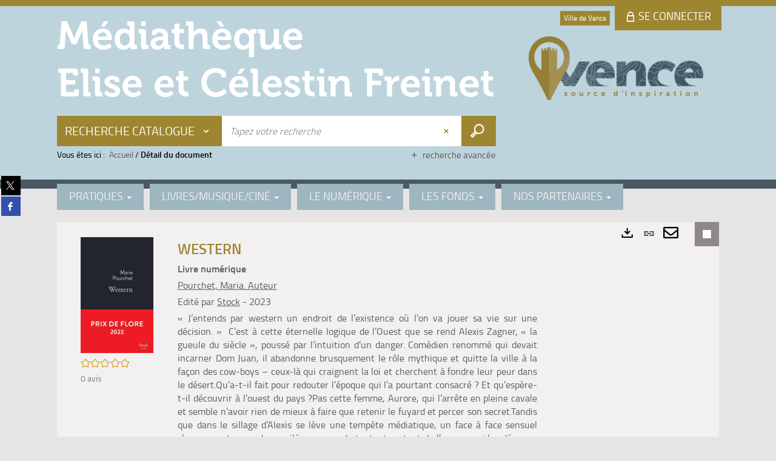

--- FILE ---
content_type: text/html; charset=utf-8
request_url: https://mediatheque.vence.fr/doc/DILICOM/9622920430869
body_size: 101551
content:
<!DOCTYPE html><html lang="fr-FR" dir="ltr" xmlns="http://www.w3.org/1999/xhtml"><head><link rel="shortcut icon" type="image/x-icon" href="/ui/skins/default/images/favicon-std.ico" /><link rel="icon" type="image/x-icon" href="/ui/skins/default/images/favicon-std.ico" /><link rel="apple-touch-icon" href="/ui/skins/default/images/apple-touch-icon.png?v=24.3.9420.8" /><meta http-equiv="content-type" content="text/html; charset=utf-8" /><meta http-equiv="X-UA-Compatible" content="IE=edge" /><meta name="DC.Language" content="fr-FR" /><title>Western - Médiathèque de Vence</title><meta name="keywords" content=";" /><meta name="robots" content="index, follow" /><meta name="og:locale" property="og:locale" content="fr_FR" /><meta name="og:type" property="og:type" content="article" /><meta name="og:title" property="og:title" content="Western" /><meta name="og:url" property="og:url" content="https://mediatheque.vence.fr/Default/doc/DILICOM/9622920430869/western" /><meta name="description" content="« J’entends par western un endroit de l’existence où l’on va jouer sa vie sur une décision. »&amp;nbsp; C’est à cette éternelle logique de l’Ouest que se rend Alexis Zagner, « la gueule du siècle », poussé par l’intuition d’un danger. Comédien renommé qui devait incarner Dom Juan, il abandonne brusquement le rôle mythique et quitte la ville à la façon des cow-boys – ceux-là qui craignent la loi et cherchent à fondre leur peur dans le désert.Qu’a-t-il fait pour redouter l’époque qui l’a pourtant consacré ? Et qu’espère-t-il découvrir à l’ouest du pays ?Pas cette femme, Aurore, qui l’arrête en pleine cavale et semble n’avoir rien de mieux à faire que retenir le fuyard et percer son secret.Tandis que dans le sillage d’Alexis se lève une tempête médiatique, un face à face sensuel s’engage entre ces deux exilés revenus de tout, et surtout de l’amour, qui les désarme et les effraie.Dans ce roman galopant porté par une écriture éblouissante, Maria Pourchet livre, avec un sens de l’humour à la mesure de son sens du tragique, une profonde réflexion sur notre époque, sa violence, sa vulnérabilité, ses rapports difficiles à la liberté et la place qu’elle peut encore laisser au langage amoureux." /><meta name="og:description" property="og:description" content="« J’entends par western un endroit de l’existence où l’on va jouer sa vie sur une décision. »&amp;nbsp; C’est à cette éternelle logique de l’Ouest que se rend Alexis Zagner, « la gueule du siècle », poussé par l’intuition d’un danger. Comédien renommé qui devait incarner Dom Juan, il abandonne brusquement le rôle mythique et quitte la ville à la façon des cow-boys – ceux-là qui craignent la loi et cherchent à fondre leur peur dans le désert.Qu’a-t-il fait pour redouter l’époque qui l’a pourtant consacré ? Et qu’espère-t-il découvrir à l’ouest du pays ?Pas cette femme, Aurore, qui l’arrête en pleine cavale et semble n’avoir rien de mieux à faire que retenir le fuyard et percer son secret.Tandis que dans le sillage d’Alexis se lève une tempête médiatique, un face à face sensuel s’engage entre ces deux exilés revenus de tout, et surtout de l’amour, qui les désarme et les effraie.Dans ce roman galopant porté par une écriture éblouissante, Maria Pourchet livre, avec un sens de l’humour à la mesure de son sens du tragique, une profonde réflexion sur notre époque, sa violence, sa vulnérabilité, ses rapports difficiles à la liberté et la place qu’elle peut encore laisser au langage amoureux." /><meta name="og:image" property="og:image" content="https://couverture.numilog.com/9782234094901_W300.jpg" /><meta name="twitter:title" content="Western" /><meta name="twitter:url" content="https://mediatheque.vence.fr/Default/doc/DILICOM/9622920430869/western" /><meta name="twitter:description" content="« J’entends par western un endroit de l’existence où l’on va jouer sa vie sur une décision. »&amp;nbsp; C’est à cette éternelle logique de l’Ouest que se rend Alexis Zagner, « la gueule du siècle », poussé par l’intuition d’un danger. Comédien renommé qui devait incarner Dom Juan, il abandonne brusquement le rôle mythique et quitte la ville à la façon des cow-boys – ceux-là qui craignent la loi et cherchent à fondre leur peur dans le désert.Qu’a-t-il fait pour redouter l’époque qui l’a pourtant consacré ? Et qu’espère-t-il découvrir à l’ouest du pays ?Pas cette femme, Aurore, qui l’arrête en pleine cavale et semble n’avoir rien de mieux à faire que retenir le fuyard et percer son secret.Tandis que dans le sillage d’Alexis se lève une tempête médiatique, un face à face sensuel s’engage entre ces deux exilés revenus de tout, et surtout de l’amour, qui les désarme et les effraie.Dans ce roman galopant porté par une écriture éblouissante, Maria Pourchet livre, avec un sens de l’humour à la mesure de son sens du tragique, une profonde réflexion sur notre époque, sa violence, sa vulnérabilité, ses rapports difficiles à la liberté et la place qu’elle peut encore laisser au langage amoureux." /><meta name="twitter:image" content="https://couverture.numilog.com/9782234094901_W300.jpg" /><script>
      master = window.master || { };
      window.addEventListener("DOMContentLoaded", function () {
      master.DOMContentLoaded = true; // readyState n'est pas fiable, notamment readyState "interactive"
      });
      master.onDOMContentLoaded = function (callback) {
      if (master.DOMContentLoaded) {
      callback();
      } else {
      window.addEventListener("DOMContentLoaded", function () {
      callback();
      });
      }
      };
    </script><script>
      master.onDOMContentLoaded(function () {
      master.lazyLoadInstance = new LazyLoad({
      elements_selector: '.lazy',
      callback_loaded: function (el) {
      var event;
      var eventString = 'LazyLoad::Loaded';
      
      try {
      // !IE
      event = new CustomEvent(eventString, {});
      } catch (err) {
      // IE
      event = document.createEvent('CustomEvent');
      event.initCustomEvent(eventString, false, false, {});
      }
      
      el.dispatchEvent(event);
      },
      callback_finish: function () {
      master.lazyLoadFinished = true;
      var event;
      var eventString = 'LazyLoad::Finished';
      
      try {
      // !IE
      event = new CustomEvent(eventString, {});
      } catch (err) {
      // IE
      event = document.createEvent('CustomEvent');
      event.initCustomEvent(eventString, false, false, {});
      }
      
      window.dispatchEvent(event);
      }
      });
      });
    </script><base target="_top" /><meta name="HandheldFriendly" content="True" /><meta name="MobileOptimized" content="320" /><meta name="viewport" content="width=device-width, initial-scale=1, minimum-scale=1, maximum-scale=5, user-scalable=yes" /><!--Syracuse Front Javascript Libraries--><script type="text/javascript">
      
      //<![CDATA[
      
        var CFInstance = 'EXPLOITATION'; //Backward compatibility
        var ErmesManager = window.ErmesManager || {};
        ErmesManager.BasePath = '/';
        ErmesManager.BaseUrl = 'https://mediatheque.vence.fr/';
        ErmesManager.ErmesJgrowlParams = '{"position": "top-right" , "closer" : false , "closerTemplate" : "&lt;div&gt;Fermer toutes les notifications&lt;/div&gt;"}';
        ErmesManager.WsQueryString = '';
        ErmesManager.ResetPasswordAllowed = 'false';
        ErmesManager.BaseUri = 'https://mediatheque.vence.fr';
        
      
        ErmesManager.config = {};
        ErmesManager.config.LegacyHoldingMode=false;
        ErmesManager.config.CloudServicesBaseUrl='https://community.syracuse.cloud/EXPLOITATION/';
        ErmesManager.config.HoldingActions={NoteEnabled:false, ProvisionNoteEnabled:false};
        ErmesManager.config.RegistrationRenewalAllowed = false;
        ErmesManager.config.IlsChooseReservationPlaceEnabled = true;
        ErmesManager.config.HeaderDisplayMode = 'default';
        ErmesManager.config.HeaderFixedMode = false;
        ErmesManager.config.CasAuthenticationEnabled = false;
        ErmesManager.config.CasAuthenticationProvider = '';
        ErmesManager.config.ResetPasswordAllowed = false;
        ErmesManager.config.RegistrationAllowed = false;
        ErmesManager.config.ResetPasswordPage = 'https://mediatheque.vence.fr/resetpassword.aspx';
        ErmesManager.config.RegistrationPage = 'https://mediatheque.vence.fr/register.aspx';
        ErmesManager.config.AuthenticationAlertsCount = '0';
		    ErmesManager.config.AuthenticationManyAlertsMessage = '(0 alertes)';
		    ErmesManager.config.AuthenticationSingleAlertsMessage = '(1 alerte)';
        ErmesManager.config.RememberMe = true;
        ErmesManager.config.IsFormAuthenticationProvider = true;
        ErmesManager.config.EnableHoldingsAnonymousBookingMessage = 'true' === 'true';
        ErmesManager.config.EnableHoldingPlacesTopLevelFilter = 'false' === 'true';
        ErmesManager.config.EnableHoldingsSubscriptionCollapsed = false;
        ErmesManager.config.EnableHoldingsSubscriptionAlwaysShow = false;
				ErmesManager.config.AuthenticationFormBackgroundImageUrl = '/ui/skins/default/images/logon-background.jpg';
        ErmesManager.config.AuthenticationFormIsFirstPosition = 'true' === 'true';
        ErmesManager.config.AuthenticationFormDialogWidth = 1200;
        ErmesManager.config.AuthenticationIdentityBindingEnabled = false;
				ErmesManager.config.SearchMode = 'DEFAULT';
        ErmesManager.config.AuthenticationIdentityBindingAllowedModes = [
          
      
        ];
        ErmesManager.config.AuthenticationFormModeButtonWidth = 216;
        
        ErmesManager.config.SearchAssistantPreselectMode = 'false' === 'true';
        ErmesManager.COOKIES_FORM = 'ErmesForms_Default';
        ErmesManager.COOKIES_SEARCH = 'ErmesSearch_Default';
        ErmesManager.isAuthenticate = false;
        ErmesManager.deactivateDetailedView=true;

        ErmesManager.userInfos = {};
        ErmesManager.userInfos.UniqueIdentifier = 'BUILTIN-ANONYMOUS';
        ErmesManager.userInfos.SubscriptionExpirationMessage = '';
        ErmesManager.userInfos.UserAlertsMessages = '';
        ErmesManager.userInfos.PartnerSiteOfIntervention = '';
        ErmesManager.userInfos.HasPseudo = 'false';
        ErmesManager.userInfos.UserNameOrPseudo = 'Utilisateur anonyme';
        
        ErmesManager.rights = {};
        ErmesManager.rights.MemorizeSearch = false;
        ErmesManager.rights.Portal_1005 = false;
        ErmesManager.rights.Portal_1201 = false;
        ErmesManager.rights.Portal_2503 = false;
        ErmesManager.rights.Portal_2504 = false;
        ErmesManager.rights.Portal_3053 = false;

        ErmesManager.labels = {
          YesText: 'Oui',
NoText: 'Non',
OkText: 'OK',
CancelText: 'Annuler',
ListIndexText: '{0} sur {1}',
CloseModalTitle: 'Fermer cette fenêtre',
Portal_DetailHoldingLabel: 'Exemplaires',
Portal_ResultsReserveDocument: 'Réserver',
Portal_HoldingActionLoanLabel: 'Réserver',
Portal_HoldingActionExpoLabel: 'Ouvrir le calendrier',
Portal_HoldingSite: 'Site',
Portal_HoldingLocalisation: 'Emplacement',
Portal_HoldingSection: 'Section',
Portal_HoldingCote: 'Cote',
Portal_HoldingType: 'Type',
Portal_HoldingStatut: 'Statut',
Portal_HoldingDateBack: 'Date retour',
Portal_HoldingActionsLabel: 'Actions',
Portal_HoldingProvisionLabelDisplay: 'Choisissez votre lieu de mise à disposition',
Portal_ReservationDialogChooseLibraryDefaultSelectionText: '---',
Portal_HoldingsMobileIsAvailableLabel: 'Disponible à {0}',
Portal_HoldingsMobileNotAvailableLabel: 'Retour prévu le {0}',
Portal_HoldingsMobileNotAvailableSiteLabel: 'à {0}',
Portal_ReservationDialogCancelTitle: 'Fermer la modale de réservation',
Portal_ReservationDialogTitle: 'Choisissez la bibliothèque',
Portal_ReservationDialogText: 'Vous souhaitez réserver un exemplaire.',
Portal_ReservationDialogChooseLibrary: 'Choisissez la bibliothèque :',
Portal_ReservationDialogChooseLibraryDefaultSelectionText: '---',
Portal_FormFieldRequiredText: 'Ce champ est obligatoire',
Portal_ReservationDialogValidText: 'Réserver',
Portal_ReservationDialogCancelText: 'Annuler',
Portal_HoldingAddNoteModalTitle: 'Ajout d\'une note de réservation',
Portal_HoldingAddNoteModalCloseTitle: 'Fermer la fenêtre d\'ajout d\'une note de réservation',
Portal_HoldingAddNoteModalPlaceholder: 'Saisissez ici votre note de réservation optionnelle',
Portal_HoldingsStatementView: 'Consulter',
Portal_DetailHoldingsStatementLabel: 'Etats de collection',
Portal_HoldingsStatementSite: 'Site',
Portal_HoldingsStatementLocalisation: 'Emplacement',
Portal_HoldingsStatementSection: 'Section',
Portal_HoldingsStatementCote: 'Cote',
Portal_HoldingsStatementWhenStart: 'Début',
Portal_HoldingsStatementWhenEnd: 'Fin',
Portal_HoldingsStatementGap: 'Lacunes',
Portal_HoldingsStatementRange: 'Etendue',
Portal_HoldingsStatementStartNumber: 'Numéro de début',
Portal_HoldingsStatementEndNumber: 'Numéro de fin',
Portal_HoldingsStatementWhenStartAsText: 'Début',
Portal_HoldingsStatementWhenEndAsText: 'Fin',
Portal_ReservationDialogSelectText: 'Sélectionner',
Portal_ReservationSecondDialogChooseLibrary: 'Choisissez la bibliothèque de retrait',
Portal_ReservationSecondDialogTitle: 'Choisissez la bibliothèque de retrait',
Portal_ReservationSecondDialogValidText: 'Confirmer la réservation',
Portal_ReservationSecondDialogValidTitle: 'Confirmer cette réservation',
Portal_ReservationDialogExcludedLocationText: 'Non réservable',
Portal_ReservationSecondDialogYourLibraryIs: 'Votre localisation de retrait est : {0}',
Portal_MyAccountPreferencesHeaderTitle: 'Mes préférences de recherche',
Portal_MyAccountPreferencesHeaderIntro: 'Vous pouvez configurer les critères s\'appliquant à chacun des contextes de recherche suivants',
Portal_MyAccountPreferencesItemIntroPreselection: 'Vous avez sélectionné :',
Portal_MyAccountPreferencesItemIntroNoPreselection: 'Aucun critère sélectionné.',
Portal_MyAccountPreferencesItemEdit: 'Modifier',
Portal_CasAuthenticationText: 'Accès interne',
Portal_ExternalAuthenticationText: 'Accès externe',
Portal_LogonTitle: 'Connexion',
Portal_LogonModalCloseTitle: 'Fermer la fenêtre de connexion',
Portal_DisabledAccountLogonTitle: 'Échec d\'authentification',
Portal_LoginText: 'Identifiant',
Portal_LoginPlaceholderText: 'Identifiant',
Portal_PasswordText: 'Mot de passe',
Portal_PasswordPlaceholderText: 'Mot de passe',
Portal_LogonForgottenPasswordText: 'Mot de passe oublié ?',
Portal_LogonRegisterMessage: 'Vous n\'avez pas encore de compte ?',
Portal_LogonRegisterNowText: 'Je m\'inscris',
Portal_ErrorHappened: 'Une erreur est survenue',
Portal_CaptureCurrentSearch: 'Capturer la recherche',
Portal_CaptureSearchName: 'Nom',
Portal_ShareSearchShowMoreOptions: 'Plus de critères',
Portal_ShareSearchHideMoreOptions: 'Cacher les critères',
Portal_AdvancedCaptureSearchTitle: 'Partager la recherche',
Portal_CaptureSearchModifyTitle: 'Modification des arguments',
Portal_CaptureSearcResultTitle: 'Aperçu',
Portal_CancelText: 'Annuler',
Portal_ShareSearchPermalinkCopy: 'Copier l\'URL dans le presse-papier',
Portal_ShareSearchPermalinkPreview: 'Aperçu de la recherche - Nouvelle fenêtre',
Portal_CaptureSearchCopyJson: 'Copier la capture dans le presse-papier',
Portal_ShareSearchPermalinkModalLabel: 'Donner un nom à la recherche puis cliquer sur "Copier l\'URL dans le presse-papier" pour récupérer l\'URL de votre recherche',
Portal_CaptureClipboardCopyDone: 'La capture a été copiée dans votre presse-papier',
Portal_UrlClipboardCopyDone: 'Le lien a été copié dans votre presse-papier',
Portal_CaptureSearchCancelTitle: 'Annuler cette capture de recherche',
Portal_CaptureNotice: 'Capturer la notice',
Portal_ShareSearchCancelTitle: 'Annuler ce partage de recherche',
Portal_SearchPreferencesModalTitle: 'Mémoriser des critères de recherche',
Portal_SearchPreferencesIntroText: 'Les critères choisis seront appliqués lors de chaque recherche "{0}".',
Portal_PreselectFacetsCancelTitle: 'Annuler cette modification',
Portal_PreselectFacetsInfoNoPreferenceNoPreselection: 'Vous n’avez pas encore mémorisé de critères dans votre compte.',
Portal_MyAccountPreferencesItemSearch: 'Rechercher',
Portal_CloseModalTitle: 'Fermer cette fenêtre',
Portal_AnonymousHoldingInfo: 'Pour réserver un exemplaire, il est nécessaire d\'être authentifié. Les réservations dépendent de votre abonnement en cours.',
Portal_HoldingInSubscription: 'Dans mon abonnement ({0})',
Portal_HoldingNotInSubscription: 'Hors abonnement ({0})',
Portal_HoldingBookingTooltipCantRenew: 'Réservation impossible',
Portal_PersoAuthentificationMyAccountLink: 'Se connecter',
Portal_RememberMeText: 'Rester connecté',
Portal_HoldingActionProvisonRequestLabel: 'Demander la consultation',
Portal_HoldingProvisionTooltipDescription: 'Effectuez une demande de mise à disposition sur cet exemplaire',
Portal_ProvisionDialogCancelTitle: 'Annuler la demande de consultation',
Portal_ProvisionDialogTitle: 'Demande de consultation sur place',
Portal_ProvisionDialogValidText: 'Confirmer la demande',
Portal_ProvisionDialogCancelText: 'Annuler',
Portal_ProvisionDialogContentHeaderText: '&lt;div class="alert alert-info" role="alert"&gt;\n &lt;span class="glyphicon glyphicon-info-sign" aria-hidden="true"&gt;&lt;/span&gt;\n &lt;span class="sr-only"&gt;&lt;/span&gt;\n &lt;span class="provision-body-header-description"&gt;Ce document sera mis à votre disposition pour consultation sur place en salle Patrimoine - Sabatier d\'Espeyran, aux &lt;span class="provision-body-header-library"&gt; horaires d\'ouverture de la Médiathèque Emile Zola&lt;/span&gt; (salle fermée le dimanche)&lt;/span&gt;&lt;p&gt;\n&lt;/p&gt;&lt;/div&gt;',
Portal_ProvisionDialogContentFooterText: 'Confirmez-vous la demande de consultation de &lt;b&gt;« {0} »&lt;/b&gt; en salle Patrimoine ?',
Portal_DownloadText: 'Télécharger',
Portal_SearchFormFieldOrIndicator: '- ou -',
Portal_SearchFormSelectFieldNoResult: 'Aucun résultat pour "{0}"',
Portal_SearchFormSelectFieldStartTyping: 'Commencez à taper pour rechercher',
Portal_SearchFormThesaurusFieldLoadingText: 'Chargement...',
Portal_SearchFormThesaurusFieldNoResultsText: 'Aucun résultat',
Portal_SearchFormSelectFieldAddNewEntry: 'Si la valeur n\'est pas dans la liste, cliquez ici pour l\'ajouter',
Portal_SearchFormFieldValidationErrorMessage: 'Ce champ est obligatoire',
Portal_SearchFormFieldRequiredSelectionErrorMessage: 'Veuillez sélectionner une valeur ou la créer',
Portal_FormAdvanceSearchTitle: 'Valider votre recherche',
Portal_FormSearchLabel: 'Rechercher',
Portal_FormAdvanceClearTitle: 'Effacer vos saisies du formulaire de recherche',
Portal_FormClearLabel: 'Effacer',
Portal_SearchFormResetField: 'Supprimer la valeur',
Portal_ErmesSearchBoxHint: 'Tapez votre recherche',
Portal_SearchFormHeadingTitle: 'Recherche avancée',
Portal_SearchFormAddHiddenFieldTitle: 'Ajouter un critère au formulaire de recherche avancée',
Portal_SearchFormAddHiddenFieldLabel: 'Ajouter un critère',
Portal_SearchFormAddHiddenFieldModalDescription: 'Le critère sera ajouté au formulaire de recherche',
Portal_SearchFormFieldDateRangeToLabel: 'au',
Portal_SearchFormAddHiddenFieldModalTitle: 'Choisissez un critère de recherche',
Portal_ErmesSearchTitle: 'Recherche',
Portal_BtnSearchFieldClear: 'Effacer le champ de recherche',
Portal_BtnSearchFieldSubmit: 'Lancer la recherche sur le périmètre {0}',
Portal_AdvancedSearchFormLabel: 'Recherche avancée sur le périmètre {0}',
Portal_LogonConnectWithAnotherIdentity: 'ou',
Portal_LogonButtonText: 'Je me connecte',
Portal_LogonButtonShowForm: 'Formulaire',
BackText: 'Retour',
Portal_LogonFilterMode: 'Filtrer',
Portal_LogonInformationText: 'Pour vous connecter',
Portal_NewItemFlagDefaultLabel: 'Nouveauté',
Portal_SerialDialogCancelTitle: 'Fermer la modale des fascicules',
Portal_SerialDialogClose: 'Fermer',
Portal_HoldingSerialNumber: 'Numéro/Date de parution',
Portal_SerialDialogTitle: 'Detail des numéros de fascicule {0}',
Portal_HoldingSerialLocalisation: 'Localisation',
Portal_HoldingSerialSection: 'Section',
Portal_HoldingSerialCallNumber: 'Côte',
Portal_HoldingSerialStatus: 'Statut',
Portal_HoldingSerialEx: 'Exemplaire',
Portal_SerialColumnDisplayTitle: 'Voir les fascicules',
Portal_SerialColumnButton: 'Voir',
Portal_SerialColumnButtonLoading: 'Récupération en cours...',
Portal_HoldingNothingInSubscription: 'Il n\'y a aucun exemplaire disponible pour le moment.',
Portal_HoldingConsultOnline: 'Consulter en ligne',
Portal_HoldingBookingTooltipCantConsult: 'Consultation impossible',
Portal_HoldingBookingTooltipCantConsultDescription: 'Cet ouvrage est déjà en cours de consultation, veuillez réessayer ultérieurement',
Portal_DetailHoldingsMapControlHomeTooltip: 'Afficher tous les exemplaires',
Portal_DetailHoldingsMapControlLocationTooltip: 'Afficher ma position actuelle',
Portal_DetailHoldingsMapControlLocationDeniedTooltip: 'Vote position actuelle n\'est pas disponible',
Portal_DetailHoldingsMapCurrentLocationMarkerTooltip: 'Votre position actuelle',
Portal_DetailHoldingsMapOffMapHoldingsLabel: 'Exemplaires hors carte',
Portal_DetailHoldingsMapLibraryMoreDetails: 'Plus d\'informations...',
Portal_BiblioMapsLinkLabel: 'BiblioMaps',
Portal_BiblioMapsHeaderColumnLabel: 'BiblioMaps',
TermSynonymLabel: '{0} (employé pour {1})',
TermNeighborLabel: '{0} (associé à {1})',
TermRedirectionLabel: '{0} (nouveau terme pour {1})',
TermRedirectionSourceLabel: '{0} (ancien terme pour {1})',
Portal_ReservationDialogSingleHoldingPlaceText: 'L\'exemplaire sera mis à disposition à la bibliothèque :',
Portal_ReservationDialogSingleHoldingPlacetitle: 'Confirmez la réservation',
Portal_DetailSessionLabel: 'Sessions',
Portal_HoldingActionSessionLabel: 'S\'inscrire',
Portal_AnonymousCalendarSessionInfo: 'Pour s\'inscrire à une session, il est nécessaire d\'être authentifié.',
Portal_BasketRenamePromptTitle: 'Renommer la liste',
EndDateText: 'Date de fin',
StartDateText: 'Date de début',
Portal_DetailPanelTitleCalendarSessions: 'S\'inscrire à',
Portal_TypeaheadNoResultStatus: 'Aucune proposition',
Portal_TypeaheadResultsStatus: '{0} propositions disponibles',
Portal_SearchFormAddFieldTitle: 'Ajouter une restriction "{0}"',
Portal_SearchFormRemoveFieldTitle: 'Supprimer la restriction "{0}"',
Portal_ILSClientCancelCalendarReservation: 'Annulation d\'inscription',
Portal_ILSClientCancelReservation: 'Annulation de réservation',
Portal_ILSClientConfirmCancelCalendarReservationMessage: 'Confirmez-vous l\'annulation de votre inscription ?',
Portal_ILSClientConfirmCancelCalendarReservationTitle: 'Annulation de votre inscription',
Portal_ILSClientConfirmCancelReservationMessage: 'Confirmez-vous l\'annulation de votre réservation ?',
Portal_ILSClientConfirmCancelReservationTitle: 'Annulation de votre réservation',
Portal_CancelHoldingActionSessionLabel: 'Annuler votre inscription',
Portal_CancelHoldingActionLoanLabel: 'Annuler votre réservation',
Portal_HoldingSerialUtilisation: 'Utilisation',
Portal_CalendarSessionIsCycleInfo: 'La formation est un cycle sur plusieurs sessions qui doivent toutes être suivies. L\'inscription vaut pour toutes les sessions du cycle.'
        };

        ErmesManager.labels.Portal_AuthenticationFormModeButtonSeparatorText = '';
        ErmesManager.labels.Portal_Authentication_FormHtmlContent = '';
        ErmesManager.labels.HoldingAddNoteModalPlaceholder = 'Saisissez ici votre note de réservation optionnelle';
        ErmesManager.labels.HoldingAddNoteModalTitle = 'Ajout d\'une note de réservation';
        ErmesManager.labels.HoldingAddNoteModalCloseTitle = 'Fermer la fenêtre d\'ajout d\'une note de réservation';
        ErmesManager.labels.CloseText = 'Fermer';
        ErmesManager.labels.ReportThumbnailWrongUrl = 'La ressource Portal|ReportThumbnailWrongUrl n\'est pas définie.';
        ErmesManager.labels.ReportThumbnailModalTitle = 'Confirmation';
        ErmesManager.labels.ReportThumbnailModalBody = 'Confirmez-vous le signalement de cette vignette ?&lt;br/&gt;&lt;div style="text-align:center;margin:5px"&gt;&lt;img src="{0}"/&gt;&lt;/div&gt;';
        ErmesManager.labels.ErmesHeaderAccountWip = 'Récupération de votre compte en cours...';
        ErmesManager.labels.ErrorHappened = 'Une erreur est survenue';
        ErmesManager.labels.UnexpectedServerResponse = 'Format de réponse inattendu';
        ErmesManager.labels.GrowlErrorTitle = 'Erreur';
        ErmesManager.labels.TooltipLoading = 'Chargement en cours...';
        ErmesManager.labels.CaptureSearchChooseRendering = 'Affichage';
        ErmesManager.labels.CaptureSearchChooseNumber = 'Nombre de notices à afficher';
        ErmesManager.labels.CaptureSearchTitle = 'Capturer la recherche';
        ErmesManager.labels.CommentModalValid = 'Valider';
        ErmesManager.labels.CommentModalCancel = 'Annuler';
        ErmesManager.labels.CommentWasSuccessfullyDeleted = 'Le commentaire a bien été supprimé';
        ErmesManager.labels.NoteWasSuccessfullyDeleted = 'La note a bien été supprimée';
        ErmesManager.labels.SelectionModalClose = 'Fermer';
        ErmesManager.labels.ConfirmBoxConfirm = 'Confirmer';
        ErmesManager.labels.ConfirmBoxCancel = 'Annuler';
        ErmesManager.labels.PublicSearchFormValid = 'Valider';
        ErmesManager.labels.PublicSearchFormCancel = 'Annuler';
        ErmesManager.labels.PrivateSearchFormValid = 'Valider';
        ErmesManager.labels.PrivateSearchFormCancel = 'Annuler';
        ErmesManager.labels.ExpositionResaFormValid = 'Transmettre la demande';
        ErmesManager.labels.ExpositionResaFormClose = 'Fermer';
        ErmesManager.labels.EnrichissementsLoading = 'Chargement en cours, veuillez patienter';
        ErmesManager.labels.BasketPageTitle = 'Mes favoris - Médiathèque de Vence';
        ErmesManager.labels.SelectionPageTitle = 'Sélection courante - Médiathèque de Vence';
        ErmesManager.labels.ErmesSearchPageTitle = '{0} - Recherche - Médiathèque de Vence';
        ErmesManager.labels.ErmesSearchLoadingPageTitle = 'Chargement - Médiathèque de Vence';
        ErmesManager.labels.ErmesSearchDetailPageTitle = '{0} - Médiathèque de Vence';
        ErmesManager.labels.TagPageTitle = 'Tag - Médiathèque de Vence';
        ErmesManager.labels.HoldingHelpHoldingMultiple = 'Cochez les exemplaires qui vous intéressent. Le premier exemplaire disponible parmi votre sélection sera réservé';
        ErmesManager.labels.HoldingHelpHoldingPlace = 'Choisissez votre lieu de mise à disposition';
        ErmesManager.labels.CaptureSearchStandardRendering = 'Miniatures';
        ErmesManager.labels.CaptureSearchShortRendering = 'Court';
        ErmesManager.labels.CaptureSearchScrollingRendering = 'Chemin de fer';
        ErmesManager.labels.ErmesFormTitle = 'Recherche avancée';
        ErmesManager.labels.CalendarEventTitleSingular = 'événement';
        ErmesManager.labels.CalendarEventTitlePlural = 'événements';
        ErmesManager.labels.ValidateEventSubscription = 'Confirmer l\'inscription';
        ErmesManager.labels.CancelText = 'Annuler';
        ErmesManager.labels.BackText = 'Retour';
        ErmesManager.labels.AgendaCalendarHelpTooltip = 'Sélectionnez une plage de dates pour affiner votre recherche';
        ErmesManager.labels.ExportLinkFold = 'Exporter, masqué';
        ErmesManager.labels.ExportLinkUnFold = 'Exporter, affiché';
        ErmesManager.labels.AddNewTagNotice = 'Ajouter ce nouveau tag';
        ErmesManager.labels.AddNewTagName = 'Nom du nouveau tag à ajouter sur';
        ErmesManager.labels.ErrorAuthenticateInput = 'à vérifier';
        ErmesManager.labels.PasswordLostAuthenticate = 'Mot de passe oublié';
        ErmesManager.labels.ErrorAuthenticatePage = 'Erreur lors de l\'identification';
        ErmesManager.labels.SurveyMessageConfirmVote = 'Merci d\'avoir voté';
        ErmesManager.labels.SurveyVotedAlready = 'Vous avez déjà voté';
        ErmesManager.labels.RoyalSliderStatePause = 'Mettre le carrousel en lecture.';
        ErmesManager.labels.RoyalSliderStatePlay = 'Mettre le carrousel en pause.';
        ErmesManager.labels.SearchQueryAllDocument = 'Tous les documents';
        ErmesManager.labels.DefaultDropdownItemSelectedFormat = '{0}, sélectionné';
        ErmesManager.labels.JGrowlCloserMessage = 'Fermer tous les messages';
        ErmesManager.labels.RoyalSliderLabels_ArrowRight = 'Contenu suivant';
        ErmesManager.labels.RoyalSliderLabels_ArrowLeft = 'Contenu précédent';
        ErmesManager.labels.RoyalSliderLabels_FullScreen = 'Passer le slider en plein écran';
        ErmesManager.labels.RoyalSliderLabels_PlayVideo = 'Lancer la vidéo';
        ErmesManager.labels.RoyalSliderLabels_NavSelected = ', sélectionné';
        ErmesManager.labels.FacetCollectionDisplayed = ', affiché';
        ErmesManager.labels.FacetCollectionCollapsed = ', masqué';
        ErmesManager.labels.ErrorModalFieldRequiredAccessibility = 'Vous avez omis ce champ obligatoire.';
        ErmesManager.labels.RoyalSliderBulletContentNotSelected = 'Afficher le contenu {0}';
        ErmesManager.labels.RoyalSliderBulletContentSelected = 'Contenu {0} - affiché';
        ErmesManager.labels.RssFeedLinkTitle = 'Obtenir le flux RSS, nouvelle fenêtre';
        ErmesManager.labels.CnilBannerContent = 'En poursuivant votre navigation sur ce site, vous acceptez l’utilisation de cookies par nos services ainsi que des services tiers de mesure d\'audience.&lt;br/&gt;&lt;a href="/charte-cookies.aspx"&gt;Pour en savoir plus et paramétrer les cookies...&lt;/a&gt;';
        ErmesManager.labels.SuggestionSearch = 'Recherche par suggestion';
        ErmesManager.labels.SdiMemorySearchSubscribeNewsLettersSuccess = 'Vous êtes maintenant abonné à cette lettre d’information';
        ErmesManager.labels.SdiMemorySearchSubscribeSuccess = 'Vous êtes maintenant abonné à cette recherche';
        ErmesManager.labels.DetailHoldingsVerify = 'Vérification des exemplaires disponibles ...';
        ErmesManager.labels.RenewLoanSuccess = 'Prolongation réussie.';
        ErmesManager.labels.RenewLoanErrorNotSpecified = 'Erreur non spécifiée.';
        ErmesManager.labels.CancelReservationSuccess = 'Annulation réussie.';
        ErmesManager.labels.CancelReservationErrorNotSpecified = 'Erreur non spécifiée.';
        ErmesManager.labels.ContributionFormSending = 'Envoi en cours...';
        ErmesManager.labels.ContributionFormSuccess = 'Votre contribution a bien été prise en compte.';
        ErmesManager.labels.GetErrorHolding = 'Erreur lors de la récuperation de l\'exemplaire';
        ErmesManager.labels.GetNotAvaibleHolding = 'Indisponible';
        ErmesManager.labels.ConfirmDialogBasketTitle = 'Vider tous les favoris';
        ErmesManager.labels.ConfirmDialogBasketFolderTitle = 'Supprimer la liste "{0}"';
        ErmesManager.labels.ConfirmDialogBasketText = 'Confirmez-vous la suppression de tous les documents de vos favoris ? Cette action sera irréversible.';
        ErmesManager.labels.ConfirmDialogBasketTextByFilter = 'Confirmez-vous la suppression de la liste "{0}" ?';
        ErmesManager.labels.PnbConfirmBoxTitle = 'La ressource Portal|PnbConfirmBoxTitle n\'est pas définie.';
        ErmesManager.labels.PnbConfirmBoxMessage = 'La ressource Portal|PnbConfirmBoxMessage n\'est pas définie.';
        ErmesManager.labels.searchLabelDefault = 'Recherche du document';
        ErmesManager.labels.RecongnitionLabelInput = 'Reconnaissance vocal...';
        ErmesManager.labels.StartSearch = 'Lancer la recherche sur le périmètre {0}';
        ErmesManager.labels.SearchFormLabel = 'Recherche sur le périmètre {0}';
        ErmesManager.labels.MyAccountAddToBasketNothingSelected = 'Veuillez sélectionner au moins un document.';
        ErmesManager.labels.Portal_CancelReservationNoReservationSelected = 'Veuillez sélectionner au moins un document.';
        ErmesManager.labels.Portal_CancelReservationConfirmTitle = 'Confirmer cette annulation';
        ErmesManager.labels.Portal_CancelReservationCancelTitle = 'Annuler cette annulation';
        ErmesManager.labels.Portal_PreselectFacetsInfoNoPreference = 'Mémoriser les critères dans votre compte.';
        ErmesManager.labels.Portal_PreselectFacetsInfoPreferenceEqualsPreselection = 'Les critères sont mémorisés dans votre compte.';
        ErmesManager.labels.Portal_PreselectFacetsInfoPreferenceIsNotPreselection = 'Les critères sont différents de ceux mémorisés dans votre compte.';
        ErmesManager.labels.Portal_PreselectFacetsInfoPreferenceRestoreSuccess = 'Les critères ont été restaurés.';
        ErmesManager.labels.Portal_PreselectFacetsInfoPreferenceSaveSuccess = 'Les critères ont été mémorisés.';
        ErmesManager.labels.Portal_PreselectFacetsInfoPreferenceSaveTooltip = 'Mémoriser les critères de recherche dans votre compte.';
        ErmesManager.labels.Portal_PreselectFacetsInfoPreferenceValidateTooltip = 'Confirmer les critères sélectionnés.';
        ErmesManager.labels.Portal_PreselectFacetsInfoPreferenceRestoreTooltip = 'Restaurer les critères de recherche mémorisés dans votre compte.';
        ErmesManager.labels.Portal_PreselectFacetsResetButton = 'Tout effacer';
        ErmesManager.labels.Portal_PreselectFacetsValidateButton = 'Confirmer';
        ErmesManager.labels.Portal_PreselectFacetsSaveButton = 'Mémoriser';
        ErmesManager.labels.Portal_PreselectFacetsCancelButton = 'Annuler';
        ErmesManager.labels.Portal_PreselectFacetsModalTitle = 'Pré-sélectionner des critères de recherche';
        ErmesManager.labels.Portal_PreselectFacetsIntroText = 'Les critères choisis seront appliqués le temps de la session à chaque recherche "{0}".';
        ErmesManager.labels.Portal_PreselectFacetsSelectedInfo = 'Vous avez sélectionné :';
        ErmesManager.labels.Portal_PreselectFacetsSelectedInfoEmpty = 'Aucun critère sélectionné.';
        ErmesManager.labels.Portal_PreselectFacetsRestoreButton = 'Restaurer';
        ErmesManager.labels.Portal_FacetCollectionCollapsed = ', masqué';
        ErmesManager.labels.Portal_FacetCollectionDisplayed = ', affiché';
        ErmesManager.labels.Portal_SearchHistoryTableDateHeader = 'Quand';
        ErmesManager.labels.Portal_SearchHistoryTableScenarioHeader = 'Où';
        ErmesManager.labels.Portal_SearchHistoryTableSearchHeader = 'Recherche';
        ErmesManager.labels.Portal_SearchHistoryTableFiltersHeader = 'Filtres';
        ErmesManager.labels.Portal_SearchHistoryTableCountHeader = 'Résultats';
        ErmesManager.labels.Portal_SearchHistoryTableActionHeader = 'Actions';
        ErmesManager.labels.Portal_SearchHistoryModalTitle = 'Historique de vos recherches';
        ErmesManager.labels.Portal_SearchHistoryModalCloseTitle = 'Fermer la fenêtre d\'historique de vos recherches';
        ErmesManager.labels.Portal_SearchHistoryCancelButton = 'Fermer';
        ErmesManager.labels.Portal_SearchHistoryItemSearchAction = 'Lancer la recherche';
        ErmesManager.labels.Portal_SearchHistoryItemMemorizeAction = 'Mémoriser dans son compte';
        ErmesManager.labels.Portal_SearchHistoryItemRemoveAction = 'Supprimer';
        ErmesManager.labels.Portal_RawRecordClipboardCopyButton = 'Copier ce document dans le presse-papier';
        ErmesManager.labels.Portal_RawRecordClipboardCopyDone = 'Le document a été copié dans votre presse-papier';
        ErmesManager.labels.Portal_RawRecordPopupTitle = 'Document xml natif';
        ErmesManager.labels.Portal_ExpositionResaWindowLabel = 'Faire une demande de réservation d\'outil d\'animation';
        ErmesManager.labels.Portal_ExpositionResaWindowCloseTitle = 'Fermer la fenêtre de demande de réservation d\'outil d\'animation';
        ErmesManager.labels.Portal_ExpositionResaBookingTypeHolding = 'Réservation';
        ErmesManager.labels.Portal_ExpositionResaBookingTypeHoldingRequest = 'Demande de réservation';
        ErmesManager.labels.Portal_ExpositionResaBookingTypeLoan = 'Prêt';
        ErmesManager.labels.Portal_CancelText = 'Annuler';
        ErmesManager.labels.Portal_BackText = 'Retour';
        ErmesManager.labels.Portal_ExpositionResaFormValid = 'Transmettre la demande';
        ErmesManager.labels.Portal_ExpositionResaFetchBookings = 'Vérification des réservations concernant cet outil d\'animation';
        ErmesManager.labels.Portal_ExpositionResaNewRange = 'Votre choix de dates';
        ErmesManager.labels.Portal_AgendaDatepickerFromDate = 'Du';
        ErmesManager.labels.Portal_AgendaDatepickerToDatee = 'Au';
        ErmesManager.labels.Portal_SubscriptionExpirationWarningDescription = 'Pensez à venir à la bibliothèque pour renouveler votre abonnement.';
        ErmesManager.labels.Portal_SubscriptionExpirationWarningTitle = 'Informations à propos de votre abonnement';
        ErmesManager.labels.Portal_AccountWarningTitle = 'Informations à propos de votre compte';
        ErmesManager.labels.Portal_AuthenticationAlertRenewRegistrationBtnText = 'Cliquer ici pour accéder à mon profil';
        ErmesManager.labels.Portal_AuthenticationAlertVirtualPurseBtnText = 'Cliquer ici pour accéder à mon porte-monnaie';      
        ErmesManager.labels.Portal_ShowExpirationWarningCancelTitle = 'Fermer cette alerte';
        ErmesManager.labels.Portal_ProvisionDialogCancelTitle = 'Annuler la demande de consultation';
        ErmesManager.labels.Portal_ProvisionDialogTitle = 'Demande de consultation sur place';
        ErmesManager.labels.Portal_ProvisionDialogValidText = 'Confirmer la demande';
        ErmesManager.labels.Portal_ProvisionDialogCancelText = 'Annuler';
        ErmesManager.labels.Portal_ProvisionDialogContentHeaderText = '&lt;div class="alert alert-info" role="alert"&gt;\n &lt;span class="glyphicon glyphicon-info-sign" aria-hidden="true"&gt;&lt;/span&gt;\n &lt;span class="sr-only"&gt;&lt;/span&gt;\n &lt;span class="provision-body-header-description"&gt;Ce document sera mis à votre disposition pour consultation sur place en salle Patrimoine - Sabatier d\'Espeyran, aux &lt;span class="provision-body-header-library"&gt; horaires d\'ouverture de la Médiathèque Emile Zola&lt;/span&gt; (salle fermée le dimanche)&lt;/span&gt;&lt;p&gt;\n&lt;/p&gt;&lt;/div&gt;';
        ErmesManager.labels.Portal_ProvisionDialogContentFooterText = 'Confirmez-vous la demande de consultation de &lt;b&gt;« {0} »&lt;/b&gt; en salle Patrimoine ?';
        ErmesManager.labels.Portal_ExpositionBookingCalendarLabel = 'Calendrier de réservation';
        ErmesManager.labels.Portal_ExpositionBookingHelpUserLigde = 'Veuillez choisir une date de début et de fin de réservation sur le calendrier ci-dessous.';
        ErmesManager.labels.Portal_ExpositionBookingTransportModeLabel = 'Mode de transport';
        ErmesManager.labels.Portal_ExpositionBookingGoTransportModeLabel = 'Aller';
        ErmesManager.labels.Portal_ExpositionBookingReturnTransportModeLabel = 'Retour';
        ErmesManager.labels.Portal_ExpositionBookingSummupLabel = 'Demande de réservation pour la période du';
        ErmesManager.labels.Portal_ExpositionBookingSummupSeparatorLabel = 'au';
        ErmesManager.labels.Portal_HoldingsInformationMessage = '';
        ErmesManager.labels.Portal_ILSClientReservation = 'Réservation';
		    ErmesManager.labels.Portal_ReservationMapSiteChoice = 'Choisissez la bibliothèque auprès de laquelle vous souhaitez réserver le document';
        ErmesManager.labels.Portal_DetailGoBackToSearch = 'Retour aux résultats de recherche';
		    ErmesManager.labels.Portal_DetailHoldingsMapLabel = 'Localisation des exemplaires';
		    ErmesManager.labels.Portal_DetailHoldingsMapCountLabel = '{0} exemplaires';
		    ErmesManager.labels.Portal_DetailHoldingsMapCountLabelSingular = '1 exemplaire';
		    ErmesManager.labels.Portal_DetailHoldingsMapNoHondlingOnMap = 'Aucun exemplaire dans cette zone géographique...';
        ErmesManager.labels.Portal_PreselectFacetsModifyLinkLabel = 'Modifier les critères pré-sélectionnés';
        ErmesManager.labels.Portal_SearchAssistantButtonLabel = 'Recherche assistée';
        
      
      //]]></script><script>
      
      window.ErmesManager = window.ErmesManager || {};
      
    </script><script type="text/javascript" src="/ui/plug-in/portal/portal-front-all.js?v=24.3.9420.8" defer="defer"> </script><script type="text/javascript" src="/ui/plug-in/syracuse-dist/js/ComponentFactory.js?v=24.3.9420.8" defer="defer"> </script><link rel="stylesheet" type="text/css" href="/ui/skins/default/portal/front/portal-front-all.css?v=24.3.9420.8" /><script type="text/javascript" src="/dropzone-locale-fr-FR.ashx?v=24.3.9420.8" defer="defer"> </script><script type="text/javascript">
      master.onDOMContentLoaded(function () {
        bootbox.addLocale('fr-FR', {
          OK: ErmesManager.labels.CommentModalValid,
          CANCEL: ErmesManager.labels.CommentModalCancel,
          CONFIRM: ErmesManager.labels.ConfirmBoxConfirm,
          CLOSE: ErmesManager.labels.SelectionModalClose,
        });
        bootbox.setLocale('fr-FR');
      });
    </script><script type="text/javascript" src="/ui/plug-in/dayjs/locale/fr.js?v=24.3.9420.8" defer="defer"> </script><script type="text/javascript">
      
        window.addEventListener("DOMContentLoaded", function () {
          dayjs.extend(window.dayjs_plugin_customParseFormat);
          dayjs.extend(window.dayjs_plugin_localizedFormat);
          dayjs.locale('fr'); 
        });
      
    </script><!--XmlForms JavaScript libraries--><script type="text/javascript">
        window.addEventListener("DOMContentLoaded", function () {
      
      
        formManager.debug = false;
        formManager.inputKey = '';
        formManager.savingText = 'Enregistrement en cours...';
        formManager.loadingText = 'Chargement en cours...';
        formManager.invalidText = 'Ce champ est invalide';
        formManager.requiredText = 'Ce champ est obligatoire';
        formManager.lengthText = 'La longueur de ce champ doit être de {0} caractère(s)';
        formManager.minLengthText = 'La longueur minimum de ce champ est de {0} caractère(s)';
        formManager.maxLengthText = 'La longueur maximum de ce champ est de {0} caractère(s)';
        formManager.minValueText = 'La valeur minimum de ce champ doit être de {0}';
        formManager.maxValueText = 'La valeur maximum de ce champ doit être de {0}';
        formManager.passwordText = 'Les mots de passe sont différents';
        formManager.invalidDateText = 'La ressource FormFieldDateInvalidText n\'est pas définie.';
        formManager.requiredCheckboxText = 'Veuillez cocher cette case si vous souhaitez continuer';
        formManager.requiredCheckboxGroupText = 'Veuillez cocher au moins l\'une de ces cases';
        formManager.requiredRadioGroupText = 'Veuillez sélectionner l\'une de ces options';
        formManager.downloadText = 'Télécharger';
        formManager.addressAddManually = 'Si votre adresse n\'est pas dans la liste, cliquez ici pour l\'ajouter';
        formManager.addressNoResult = 'Aucune adresse correspondante';
        formManager.addressPending = 'Chargement en cours';
      
      
        });
      </script><script defer="defer" type="text/javascript" src="/ui/plug-in/syracuse-dist/js/PasswordReveal.js?v=24.3.9420.8"> </script><link rel="preload" href="/ui/skins/default/fonts/glyphicons.woff?v=24.3.9420.8" as="font" type="font/woff" crossorigin="anonymous" /><link rel="stylesheet" type="text/css" href="/ui/skins/default/flags.min.css?v=24.3.9420.8" /><link rel="stylesheet" type="text/css" href="/ui/skins/default/glyphicons.min.css?v=24.3.9420.8" /><link rel="stylesheet" type="text/css" href="/ui/skins/default/portal/front/base-min.css?v=24.3.9420.8" /><link rel="stylesheet" type="text/css" href="/ui/skins/VVEN/projet.css?v=24.3.9420.8" /><link rel="stylesheet" type="text/css" href="/ui/skins/VVEN/integration.css?v=24.3.9420.8" /><link rel="preload" href="/ui/plug-in/bootstrap/resources/fonts/glyphicons-halflings-regular.woff?v=24.3.9420.8" as="font" type="font/woff" crossorigin="anonymous" /><link rel="preload" href="/ui/skins/standard/portal/front/ressources/font/ermes-font-update.woff2?v=24.3.9420.8" as="font" type="font/woff2" crossorigin="anonymous" /><link rel="canonical" href="https://mediatheque.vence.fr/Default/doc/DILICOM/9622920430869/western?_lg=fr-FR" /></head><body dir="ltr" class="detail-static-page  cf-rtm ">
  
  
  
  
  
  
  
  
  
  
  
  
  <script type="text/javascript">
              /*<![CDATA[*/
              
        master = window.master || { };
        master.debug = false;
        master.rtl = false;
        master.skin = 'VVEN';
        master.skinsRootPath = '/ui/skins/';
        master.pluginsRootPath = '/ui/plug-in/';
        master.theme = '';
        master.navigationExperience = 'Modern';
        master.useForFront = true;
        master.designMode = '';
        master.canEditResourceKey = false;
        master.applicationName = '';
        master.applicationAlias = '';
        master.scopeId = 1;
        master.scopeName = 'Default';
        master.scopeType = null;
        master.scopeTypeName = '';
        master.scopeTypeLabel = '';
        master.scopeDescription = 'Portail';
        master.scopeAlias = 'Default';
        master.scopeChildCount = 0;
        master.pageTitle = 'Western';
        master.pageTitleFormat = '{0} - {1}';
        master.globalTitle = 'Médiathèque de Vence';
        master.pageFullName = 'Archimed.SearchServices.Web.UI.Ermes.Front.DetailStatic';
        master.currentCulture = 'fr-FR';
        master.currentCultureId = 1036;
        master.currentParentCultureId = 12;
        master.changeCultureAllowed = false;
        master.isPopup = false;
        master.instanceName = 'EXPLOITATION';
        master.userDisplayName = 'Utilisateur anonyme';
        master.isSuperAdministrator = false;        
        master.instanceUrl = 'https://mediatheque.vence.fr/';
        master.instanceBackOfficeBaseUrl = 'https://mediatheque.vence.fr/pro/';
        master.instanceFrontOfficeBaseUrl = 'https://mediatheque.vence.fr/';
        master.instanceBasePath = '/';
        master.instanceBackOfficeBasePath = '/pro/';
        master.instanceFrontOfficeBasePath = '/';
        master.instanceWebDirectory = '/';
        master.isBackOffice = false;
        master.backOfficeWebDirectory = 'pro';
        master.baseUrl = 'https://mediatheque.vence.fr/pro/default/';
        master.backOfficeBasePath = '/pro/default/';
        master.frontOfficeBasePath = '/';
        master.backOfficeBaseUrl = 'https://mediatheque.vence.fr/pro/default/';
        master.frontOfficeBaseUrl = 'https://mediatheque.vence.fr/';
        master.basePath = '/';
        master.homeUrl = 'https://mediatheque.vence.fr/pro/default/';
        master.homePath = '/pro/default/';
        master.disconnectLabel = 'Se déconnecter';
        master.authenticateLabel = 'Se connecter';
        master.loadMask = false;
        master.isAdministrator = false;
        master.isAnonymous = true;
        master.isEmptyScopeMember = false;
        master.globalSiteText = 'Tout le réseau';
        master.currentSiteName = 'Default';
        master.currentSiteDescription = 'Portail';
        master.changeSiteAllowed = true;
        master.changeSiteLabel = 'Mon entité d\'intervention';
        master.getScopesErrorMessage = 'Une erreur est survenue lors de la récupération des entités';
        master.enterFullscreenText = 'Passer en mode plein écran';
        master.exitFullscreenText = 'Quitter le mode plein écran';
        master.saveStateText = 'Sauvegarder la mise en forme des listes';
        master.saveStateSuccessMessage = 'La mise en forme des listes a été correctement enregistrée.';
        master.saveStateErrorMessage = 'Une erreur est survenue lors de l\'enregistrement de la mise en forme des listes.';
        master.restoreStateText = 'Réinitialiser la mise en forme des listes';
        master.restoreStateConfirmMessage = 'Voulez-vous vraiment réinitialiser la mise en forme des listes ?';
        master.restoreStateSuccessMessage = 'La mise en forme des listes a été correctement réinitialisée.';
        master.restoreStateErrorMessage = 'Une erreur est survenue lors de la réinitialisation de la mise en forme des listes.';
        master.version = '24.3.9420.8';
        master.cookieDomain = '';
        master.cookieSecure = true;
        master.remindMeLaterText = 'Me le rappeler plus tard';
        master.loadingText = 'Chargement en cours...';
                
        master.isSearchPage = false;
        master.scopeTypes = {
        
          'None': 0,
          0:{
          name :  'None',
          label :  'Entité'}
         , 
          'Group': 1,
          1:{
          name :  'Group',
          label :  'Groupe'}
         , 
          'Library': 2,
          2:{
          name :  'Library',
          label :  'Bibliothèque'}
         , 
          'Partner': 3,
          3:{
          name :  'Partner',
          label :  'Partenaire'}
        
        }
        master.scopes = {
        
          'Default':{
          description :  'Portail',
          id :  1,
          alias :  'Default',
          disabled :  false
          }
         , 
          'VENCE':{
          description :  'SIGB Vence',
          id :  5,
          alias :  'VENCE',
          disabled :  false
          }
         , 
          'D':{
          description :  'DEPARTEMENT MUSIQUE CINEMA',
          id :  21,
          alias :  'D',
          disabled :  false
          }
         , 
          'M':{
          description :  'SYSTEM ( NE PAS SUPPRIMER)',
          id :  25,
          alias :  'M',
          disabled :  false
          }
         , 
          'V':{
          description :  'MEDIATHEQUE MUNICIPALE',
          id :  29,
          alias :  'V',
          disabled :  false
          }
        
        };
        master.scopesEnabled = false;
        master.flattenScopes = false;
        master.applications = {};
        master.applications[''] = { name: '', alias: '', description: 'Accueil', modules: [] };
        
    master.applications[''].modules.push({id: 5,name: 'Paramètres',description: 'Paramètres',last: false,searchAreas: [],defaultSearchArea: ''});
  
    master.applications[''].modules.push({id: 474,name: 'Réseau',description: 'Administration du réseau',last: true,searchAreas: [],defaultSearchArea: ''});
  
        master.cloudServices = {
        syracuse: {
        authority: 'https://community.syracuse.cloud'
        }
        }
        
        
        
        master.cookiesConsent = JSON.parse('{}');

        String.prototype.format = function () {
          var s = this,
              i = arguments.length;

          while (i--) {
              s = s.replace(new RegExp('\\{' + i + '\\}', 'gm'), arguments[i]);
          }
          return s;
        }

        master.setPageTitle = function(title) {
          if (title !== '') {
            if (this.globalTitle !== '') {
              document.title = this.pageTitleFormat.format(title, this.globalTitle);
            } else {
              document.title = title;
            }
          }
        } 
      
              /*]]>*/</script>
  
  
  
  
  
  
  
  
  
  
  
  
  <script type="text/javascript">
              /*<![CDATA[*/
              
                
                  master.onDOMContentLoaded(function () {
                  
              
      ErmesGUI.callback.GlobalActionDetailHidden = 'Détail de la sélection courante, masqués';
      ErmesGUI.callback.GlobalActionDetailVisible = 'Détail de la sélection courante, affichés ci-dessous';
      ErmesGUI.callback.GlobalCurrentSelectionLabel = 'Ma sélection en cours';
    
                });
              
              /*]]>*/</script>
  <script type="text/x-jquery-tmpl" id="selectionTmpl">
      
      
      {{if item.length > 0}}  
        <div id="panel-selection-detail" class="global_content sel_reduced">
          <div class="panel panel-selection">
            <div class="panel-heading">
              <button type="button" class="bouton_detail btn-link-like pull-right" href="#" title="Détail de la sélection courante, masqués"><i class="fas fa-expand"></i>${item.length}</button>
              <h2>
                <span class="selection_label ermes-label">Sélection courante</span>
              </h2>
              <div class="clearfix"></div>
            </div>
            <div class="panel-body" style="display:none;">
              <ul>
                {{each item}}
                  <li>
                    <button type="button" data-selectionid="5" class="supp removeItem btn-link-like icon-remove pull-left" title="Supprimer la ressource" data-index="${$index}"><span class="sr-only">Supprimer la ressource</span></button>
                    ${$value.Ttl}
                  </li>
                {{/each}}
              </ul>
            </div>
            <div class="panel-footer" style="display:none;">
              {{if item.length > 0}}
			  <div>
      Actions :
      </div>
              <ul class="actions">
                
      
                <li>
                  <a title="Voir la sélection" class="voir icon-eye-open search-icon-container--icon" href="/selection.aspx"></a>
                </li>
                <li>
                  <button type="button" title="Vider" class="removeAll supp btn-link-like icon-remove modal-focus search-icon-container--icon"><span class="sr-only">Vider</span></button>
                </li>
                  
      
      
                <li>
                  <button type="button" title="Partager l'URL de la recherche" class="bindToSelectionCaptureSearch glyphicon glyphicon-share-alt modal-focus btn-link-like search-icon-container--icon"><span class="sr-only">Partager l'URL de la recherche</span></button>
                </li>                  
                  
      
                <li>
                
      <div class="btn-group dropdown-direction-switcher" style="position:relative" xmlns="http://www.w3.org/1999/xhtml">
  <button data-toggle="dropdown" class="dropdown-toggle btn-link-like modal-focus search-icon-container--icon exportsList" title="Exports">
    <span class="icon-download" aria-hidden="true" />
    <span class="sr-only">Exports</span>
  </button>
  <ul class="dropdown-menu pull-right">
    <li>
      <button class="export_link btn-link-like" data-id="6" data-search-type="1">
        <span class="label-dropdown">Export PDF</span>
      </button>
    </li>
    <li>
      <button class="export_link btn-link-like" data-id="5" data-search-type="1">
        <span class="label-dropdown">Export CSV</span>
      </button>
    </li>
    <li>
      <button class="export_link btn-link-like" data-id="7" data-search-type="1">
        <span class="label-dropdown">Export HTML</span>
      </button>
    </li>
  </ul>
</div>
      
                </li>
      
        
				        <li>
					        <button type="button" title="Envoyer par mail" class="search-send-results btn-link-like search-icon-container--icon" data-search-type="1">
						          <i class="far fa-envelope" aria-hidden="true"></i>
                      <span class="sr-only">Envoyer par mail</span>
					        </button>
				        </li>
				
      
      
              </ul>
                {{/if}}
              <div class="clearfix"></div>
            </div>
          </div>
        </div>
      {{/if}}
      
    </script>
  <script type="text/x-jquery-tmpl" id="manageSelectionsTmpl">
      
      {{if d.PageCount!=0}}
        <div class="display-inline">
          <button type="button" {{if d.Page==0}}disabled="disabled"{{/if}} class="icon-chevron-left bouton selectionPaging {{if d.Page!=0}}previous{{/if}}"/> Page <span class="currentPage">${d.Page+1}</span> sur ${d.PageCount+1} <button type="button" {{if d.Page==d.PageCount}}disabled="disabled"{{/if}} class="icon-chevron-right selectionPaging {{if d.Page!=d.PageCount}}next{{/if}}"/>
        </div>
      {{/if}}
      <div class="overflow:auto" id="selectionsFormList">
        <table class="table table-striped" role="presentation">
          {{each d.SelectionItems}}
            <tr class="selection-state-${$value.Selection.SelStatus}">
              <td>
                ${$value.Selection.SelName}
              </td>
              <td>
                <input type="checkbox" data-id="${$value.Selection.SelUid}" {{if $value.State==1}} class="unknown" {{/if}} {{if $value.State!=2}} checked="checked" {{/if}}/>
              </td>
            </tr>
          {{/each}}        
        </table>
      </div>
      
    </script>
  <script type="text/javascript">
              /*<![CDATA[*/
              
                
                  master.onDOMContentLoaded(function () {
                  
              
      $('body')
      .off('click.dropdown-menu touchstart.dropdown.data-api', '.dropdown-menu')
      .on('click.dropdown-menu touchstart.dropdown.data-api', '.dropdown-menu form', function (e) { e.stopPropagation() })
    
                });
              
              /*]]>*/</script>
  <div id="mobile-actions" class="visible-xs">
    <div class="btn-group hamburger-mobile ">
      <button type="button" class="navbar-toggle" data-toggle="collapse" data-target=".bs-navbar-collapse" title="Afficher le menu">
        <span aria-hidden="true" class="icon-bar"></span>
        <span aria-hidden="true" class="icon-bar"></span>
        <span aria-hidden="true" class="icon-bar"></span>
        <span class="ermes-label">
          <span>Afficher le menu</span>
        </span>
      </button>
    </div>
    <div id="share_social_mobile" class="btn-group social-network social-network-mobile pull-right">
      <a class="btn btn-lg dropdown-toggle btn-account" role="button" data-toggle="dropdown" aria-haspopup="true" aria-expanded="false" title="Partager sur les réseaux sociaux"><span class="ermes-label">Partager sur les réseaux sociaux</span>
        <span class="icon-share" aria-hidden="true"> </span>
      </a>
      <ul class="dropdown-menu" aria-labelledby="share_social_mobile">
        <li>
          <a href="#" data-network="twitter" class="social-network-icon pop twitter" title="Partager sur twitter (Nouvelle fenêtre)">
            <span class="sr-only">Partager sur twitter (Nouvelle fenêtre)</span>
            <span class="icon-twitter"> </span>
          </a>
        </li>
        <li>
          <a href="#" data-network="facebook" class="social-network-icon pop facebook" title="Partager sur facebook (Nouvelle fenêtre)">
            <span class="sr-only">Partager sur facebook (Nouvelle fenêtre)</span>
            <span class="icon-facebook"> </span>
          </a>
        </li>
        <li>
          <a href="#" data-network="" class="social-network-icon pop " title="Partager sur  (Nouvelle fenêtre)">
            <span class="sr-only">Partager sur  (Nouvelle fenêtre)</span>
            <span class="icon-"> </span>
          </a>
        </li>
      </ul>
    </div>
    <div class="btn-group change-site-mobile">
      <div class="sitebtn-group"></div>
    </div>
    <div class="btn-group my-account-mobile ">
      <div class="button-my-account btn-group ">
        <nav class="navbar" aria-labelledby="dropMenu2">
          <ul role="presentation">
            <li role="presentation" class="dropdown">
              <button title="Afficher la zone d'authentification" id="dropMenu2" type="button" aria-haspopup="true" aria-expanded="false" data-title-off="Afficher la zone d'authentification" data-title-on="Masquer la zone d'authentification" class="btn btn-account btn-lg account-form toggle-title" aria-owns="authentification" data-toggle="dropdown" data-toggle-state="off">
                <span class="hidden-xs">
                  <i aria-hidden="true" class="icon-lock"></i>
                  <span class="btn-account-label ">Se connecter</span>
                </span>
                <span class="visible-xs">
                  <i aria-hidden="true" class="icon-lock"></i>
                  <span class="ermes-label">
                    <span>Se connecter</span>
                  </span>
                </span>
              </button>
            </li>
          </ul>
        </nav>
      </div>
    </div>
  </div>
  <div id="page" class="detailStatic">
    <header role="banner" id="header_banner" class="hidden-print">
      <div id="nav_connexe" class="container hidden-xs">
        <ul class="accessibility-links">
          <li>
            <a id="linkToNav" class="sr-only tablink" href="#nav">
              <span>Aller au menu</span>
            </a>
          </li>
          <li>
            <a id="linkToContent" class="sr-only tablink" href="#main">
              <span>Aller au contenu</span>
            </a>
          </li>
          <li>
            <a id="linkToRecherche" class="sr-only tablink" href="#textfield">
              <span>Aller à la recherche</span>
            </a>
          </li>
        </ul>
        <div class="header-banner-menu pull-right">
          <div class="all-link-connexe">
            <div class="btn-group connexe-216 link-connexe">
              <a class="btn btn-default btn-xs" href="https://www.vence.fr/">
                <span>Ville de Vence</span>
              </a>
            </div>
          </div> <div class="button-my-account btn-group "><nav class="navbar" aria-labelledby="dropMenu1"><ul role="presentation"><li role="presentation" class="dropdown"><button title="Afficher la zone d'authentification" id="dropMenu1" type="button" aria-haspopup="true" aria-expanded="false" data-title-off="Afficher la zone d'authentification" data-title-on="Masquer la zone d'authentification" class="btn btn-account btn-lg account-form toggle-title" aria-owns="authentification" data-toggle="dropdown" data-toggle-state="off"><span class="hidden-xs"><i aria-hidden="true" class="icon-lock"></i><span class="btn-account-label ">Se connecter</span></span><span class="visible-xs"><i aria-hidden="true" class="icon-lock"></i><span class="ermes-label"><span>Se connecter</span></span></span></button></li></ul></nav></div></div>
        <div class="clearfix"></div>
      </div>
      <div class="navbar navbar-inverse">
        <div class="navbar-container container container-header">
          <div class="navbar-header-before"></div>
          <div class="navbar-header">
            <div class="navbar-brand-before"></div>
            <a class="navbar-brand" href="/accueil-portal.aspx" title=" Syracuse, portail documentaire">
              <h1 class="navbar-brand-title">
                <span>Médiathèque<br/>Elise et Célestin Freinet</span>
              </h1>
            </a>
            <div class="navbar-brand-after"></div>
          </div>
          <div class="navbar-header-after"></div>
        </div>
      </div>
      <div id="search-panel" class="panel panel-default" role="search">
        <div class="container">
          <div class="panel-body col-md-8">
            <form id="main_search_form" action="/search.aspx" role="search">
              <div class="row">
                <div class="input-group si-wrapper">
                  <div class="input-group-btn" id="group-btn-research">
                    <button id="scenario-selection" type="button" class="btn btn-default btn-cta dropdown-toggle" title="Choix du périmètre. Recherche Catalogue, sélectionné" data-title-on="Choix du périmètre" data-title-off="Choix du périmètre" data-toggle="dropdown" aria-expanded="false">
                      <span class="hidden-xs">
                        <span id="scenario-selected-label"></span>
                        <span class="icon-arrow-bottom" aria-hidden="true"> </span>
                      </span>
                      <span class="visible-xs">
                        <span class="icon-list" aria-hidden="true"></span>
                        <span class="caret" aria-hidden="true"> </span>
                      </span>
                    </button>
                    <ul id="globalScenarioMobile" class="dropdown-menu" aria-labelledby="scenario-selection" role="menu">
                      <li role="presentation">
                        <a data-scenario="SCENARIO_VENCE" href="#" data-original-title="Recherche Catalogue" tabindex="-1" role="menuitem">Recherche Catalogue</a>
                      </li>
                      <li role="presentation">
                        <a data-scenario="Ressources numériques" href="#" data-original-title="Ressources numériques" tabindex="-1" role="menuitem">Ressources numériques</a>
                      </li>
                      <li role="presentation">
                        <a data-scenario="AGENDA" href="#" data-original-title="Agenda" tabindex="-1" role="menuitem">Agenda</a>
                      </li>
                    </ul>
                    <select id="globalScenario" name="SC" class="hidden" title="Recherche Catalogue">
                      <option value="SCENARIO_VENCE" data-enableadvancedsearch="true" data-isassisted="false" data-placeholder="">Recherche Catalogue</option>
                      <option value="Ressources numériques" data-enableadvancedsearch="true" data-isassisted="false" data-placeholder="">Ressources numériques</option>
                      <option value="AGENDA" data-enableadvancedsearch="true" data-isassisted="false" data-placeholder="">Agenda</option> </select>
                  </div>
                  <label for="textfield" class="ermes-label">Champ de saisie de la recherche : saisissez les premières lettres de votre recherche et parcourez les propositions avec les flèches de direction</label>
                  <input type="text" class="ui-autocomplete-input form-control si-input" id="textfield" name="QUERY" value="" title="Tapez votre recherche" placeholder="Tapez votre recherche" autocomplete="off" />
                  <input type="hidden" id="query-label-field" name="QUERY_LABEL" value="" />
                  <div class="input-group-btn ">
                    <button class="btn clean-text-field" type="button" title="Effacer le champ de recherche">
                      <span aria-hidden="true" class="icon-remove"> </span>
                      <span class="ermes-label">Effacer le champ de recherche</span>
                    </button>
                    <button id="submit-search" class="btn btn-default" type="submit" title="Lancer la recherche sur le périmètre Recherche Catalogue">
                      <span aria-hidden="true" class="icon-search"> </span>
                      <span class="ermes-label">Lancer la recherche sur le périmètre Recherche Catalogue</span>
                    </button>
                  </div>
                </div>
              </div>
              <a href="#" class="pull-right" id="globalAdvancedSearchLink">
                <span>
                  <span class="icon-plus" aria-hidden="true"> </span> <span>Recherche avancée</span></span>
              </a>
            </form>
            <nav id="ariane" aria-label="Fil d'ariane" role="navigation">
              <p>
                <span class="texte">Vous êtes ici :</span>
              </p>
              <ol>
                <li>
                  <a href="/accueil-portal.aspx">
                    <span>Accueil</span>
                  </a>
                </li>
                <li>
                  <span aria-hidden="true"> / </span>
                  <span class="actif">
                    <span>Détail du document</span>
                  </span>
                </li>
                <li class="breadcrumbDetail actif" style="display:none;">
                  <span aria-hidden="true"> / </span>
                  <span>Détail du document</span>
                </li>
              </ol>
            </nav>
          </div>
        </div>
      </div>
      <div id="menu-panel" class="panel panel-layout">
        <div class="panel-body container">
          <div class="collapse navbar-collapse bs-navbar-collapse">
            <nav id="nav" role="navigation" tabindex="-1">
              <ul id="ermes_main_menu" class="portal-main-menu nav navbar-nav display-mode-0">
                <li class="LEVEL1 display-type-0">
                  <a class="dropdown-toggle" data-toggle="dropdown" tabindex="0">
                    <i class="icon-integration-sitemap" aria-hidden="true"></i>
                    <span>Pratiques</span>
                    <span class="caret" aria-hidden="true"></span>
                  </a>
                  <ul class="dropdown-menu LEVEL1 Pratiques">
                    <li class="LEVEL2 display-type-0">
                      <a href="https://mediatheque.vence.fr/Default/horaires-et-tarifs.aspx">
                        <span>Accès, contact et horaires</span>
                      </a>
                    </li>
                    <li class="LEVEL2 display-type-0">
                      <a href="https://mediatheque.vence.fr/Default/reglement.aspx">
                        <span>Inscription & règlement</span>
                      </a>
                    </li>
                    <li class="LEVEL2 display-type-0">
                      <a href="https://mediatheque.vence.fr/Default/accessibilite.aspx">
                        <span>Accessibilité & espaces</span>
                      </a>
                    </li>
                    <li class="LEVEL2 display-type-0">
                      <a href="https://mediatheque.vence.fr/Default/defi-images.aspx">
                        <span>Eole Valentin Haüy Livres audio</span>
                      </a>
                    </li>
                    <li class="LEVEL2 display-type-0">
                      <a href="https://mediatheque.vence.fr/Default/la-grainotheque.aspx">
                        <span>La Grainothèque</span>
                      </a>
                    </li>
                    <li class="LEVEL2 display-type-0">
                      <a href="https://mediatheque.vence.fr/Default/search.aspx?SC=AGENDA&amp;QUERY_LABEL=#/">
                        <span>Agenda</span>
                      </a>
                    </li>
                    <li class="LEVEL2 display-type-0">
                      <a href="https://mediatheque.vence.fr/Default/portage-a-domicile.aspx">
                        <span>Portage à domicile</span>
                      </a>
                    </li> </ul>
                </li>
                <li class="LEVEL1 display-type-0">
                  <a class="dropdown-toggle" data-toggle="dropdown" tabindex="0">
                    <i class="icon-integration-sitemap" aria-hidden="true"></i>
                    <span>LIVRES/MUSIQUE/CINÉ</span>
                    <span class="caret" aria-hidden="true"></span>
                  </a>
                  <ul class="dropdown-menu LEVEL1 LIVRES/MUSIQUE/CINÉ">
                    <li class="LEVEL2 display-type-0">
                      <a href="https://mediatheque.vence.fr/Default/instruments-de-musique.aspx">
                        <span>INSTRUMENTS</span>
                      </a>
                    </li>
                    <li class="LEVEL2 display-type-0">
                      <a href="https://mediatheque.vence.fr/Default/section-adulte.aspx">
                        <span>MUSIQUE</span>
                      </a>
                    </li> </ul>
                </li>
                <li class="LEVEL1 display-type-0">
                  <a class="dropdown-toggle" data-toggle="dropdown" tabindex="0">
                    <i class="icon-integration-sitemap" aria-hidden="true"></i>
                    <span>Le numérique</span>
                    <span class="caret" aria-hidden="true"></span>
                  </a>
                  <ul class="dropdown-menu LEVEL1 Le numérique">
                    <li class="LEVEL2 display-type-0">
                      <a href="https://mediatheque.vence.fr/Default/livres-numeriques.aspx">
                        <span>Les livres numériques et les liseuses</span>
                      </a>
                    </li>
                    <li class="LEVEL2 display-type-0">
                      <a href="https://mediatheque.vence.fr/Default/musique-en-ligne.aspx">
                        <span>Vidéo à la demande</span>
                      </a>
                    </li>
                    <li class="LEVEL2 display-type-0">
                      <a href="https://mediatheque.vence.fr/Default/formation-en-ligne.aspx">
                        <span>Les cours en ligne</span>
                      </a>
                    </li>
                    <li class="LEVEL2 display-type-0">
                      <a href="https://mediatheque.vence.fr/Default/kiosk.aspx">
                        <span>La presse en ligne</span>
                      </a>
                    </li>
                    <li class="LEVEL2 dropdown-submenu">
                      <a class="dropdown-toggle" data-toggle="dropdown" tabindex="0">
                        <span>L'espace multimédia</span>
                      </a>
                      <ul class="dropdown-menu LEVEL2 L'espace multimédia">
                        <li class="LEVEL3 display-type-0">
                          <a href="https://mediatheque.vence.fr/Default/espace-multimedia.aspx">
                            <span>Les services de l'espace multimédia</span>
                          </a>
                        </li> </ul>
                    </li> </ul>
                </li>
                <li class="LEVEL1 display-type-0">
                  <a class="dropdown-toggle" data-toggle="dropdown" tabindex="0">
                    <i class="icon-integration-sitemap" aria-hidden="true"></i>
                    <span>Les Fonds</span>
                    <span class="caret" aria-hidden="true"></span>
                  </a>
                  <ul class="dropdown-menu LEVEL1 Les Fonds">
                    <li class="LEVEL2 display-type-0">
                      <a href="https://mediatheque.vence.fr/Default/fonds-celestion-freinet.aspx">
                        <span>Le Fonds Élise & Célestin Freinet</span>
                      </a>
                    </li>
                    <li class="LEVEL2 display-type-0">
                      <a href="https://mediatheque.vence.fr/Default/franta.aspx">
                        <span>Le Fonds Franta</span>
                      </a>
                    </li>
                    <li class="LEVEL2 display-type-0">
                      <a href="https://mediatheque.vence.fr/Default/la-conservation-partagee-jeunesse.aspx">
                        <span>La conservation partagée jeunesse</span>
                      </a>
                    </li>
                    <li class="LEVEL2 display-type-0">
                      <a href="https://mediatheque.vence.fr/Default/les-livres-dartistes-jeunesse.aspx">
                        <span>Les livres d'artistes jeunesse</span>
                      </a>
                    </li>
                    <li class="LEVEL2 display-type-0">
                      <a href="https://mediatheque.vence.fr/Default/les-kamishibai.aspx">
                        <span>Les Kamishibaï</span>
                      </a>
                    </li>
                    <li class="LEVEL2 display-type-0">
                      <a>
                        <span>Les livres d'artistes adultes</span>
                      </a>
                    </li>
                    <li class="LEVEL2 display-type-0">
                      <a href="https://mediatheque.vence.fr/Default/witold-gombrowicz.aspx">
                        <span>Le Fonds Witold Gombrowicz</span>
                      </a>
                    </li>
                    <li class="LEVEL2 display-type-0">
                      <a href="https://mediatheque.vence.fr/Default/henri-matisse.aspx">
                        <span>Le Fonds Matisse</span>
                      </a>
                    </li>
                    <li class="LEVEL2 display-type-0">
                      <a href="https://mediatheque.vence.fr/Default/le-fonds-pierre-et-madeleine-chave.aspx">
                        <span>Le Fonds Pierre et Madeleine Chave</span>
                      </a>
                    </li> </ul>
                </li>
                <li class="LEVEL1 display-type-0">
                  <a class="dropdown-toggle" data-toggle="dropdown" tabindex="0">
                    <i class="icon-integration-sitemap" aria-hidden="true"></i>
                    <span>Nos partenaires</span>
                    <span class="caret" aria-hidden="true"></span>
                  </a>
                  <ul class="dropdown-menu LEVEL1 Nos partenaires">
                    <li class="LEVEL2 display-type-0">
                      <a href="https://mediatheque.vence.fr/Default/atelierdecriture.aspx">
                        <span>L'atelier d'écriture</span>
                      </a>
                    </li>
                    <li class="LEVEL2 display-type-0">
                      <a href="https://mediatheque.vence.fr/Default/lire-a-vence.aspx">
                        <span>Lire à Vence</span>
                      </a>
                    </li>
                    <li class="LEVEL2 display-type-0">
                      <a href="https://mediatheque.vence.fr/Default/universite-dans-la-vie-du-pays-vencois.aspx">
                        <span>Université dans la vie du Pays Vençois</span>
                      </a>
                    </li>
                    <li class="LEVEL2 display-type-0">
                      <a href="https://mediatheque.vence.fr/Default/residence-dartiste.aspx">
                        <span>Les résidences d'auteur</span>
                      </a>
                    </li> </ul>
                </li> </ul>
            </nav>
          </div>
          <div class="clear"> </div>
        </div>
      </div>
      <script type="application/ld+json">
      
      {
      "@context": "http://schema.org",
      "@type": "WebSite",
      "url": "https://mediatheque.vence.fr",
      "potentialAction": {
      "@type": "SearchAction",
      "target": "https://mediatheque.vence.frsearch.aspx?SC=DEFAULT&QUERY={search_term_string}",
      "query-input": "required name=search_term_string"
      }
      }
    
    </script>
    </header>
    <div class="container" id="main-ermes-container">
      <main id="main" role="main" tabindex="-1">
        
        <div id="share_social" class="social-network hidden-xs">
          <ul>
            <li>
              <a href="#" data-network="twitter" class="social-network-icon pop twitter" title="Partager sur twitter (Nouvelle fenêtre)">
                <span class="sr-only">Partager sur twitter (Nouvelle fenêtre)</span>
                <span class="icon-twitter"> </span>
              </a>
            </li>
            <li>
              <a href="#" data-network="facebook" class="social-network-icon pop facebook" title="Partager sur facebook (Nouvelle fenêtre)">
                <span class="sr-only">Partager sur facebook (Nouvelle fenêtre)</span>
                <span class="icon-facebook"> </span>
              </a>
            </li>
            <li>
              <a href="#" data-network="" class="social-network-icon pop " title="Partager sur  (Nouvelle fenêtre)">
                <span class="sr-only">Partager sur  (Nouvelle fenêtre)</span>
                <span class="icon-"> </span>
              </a>
            </li>
          </ul>
        </div>
        <div id="readspeaker-container">
          <div class="searchContainer">
            <div dir="ltr">
              <script type="text/javascript">
              /*<![CDATA[*/
              
                
                  master.onDOMContentLoaded(function () {
                  
              
      ErmesManager.callback.detail.ShowMetaNoticeLabel = 'La ressource Portal|ShowMetaNoticeLabel n\'est pas définie.';
      ErmesManager.callback.detail.HideMetaNoticeLabel = 'La ressource Portal|HideMetaNoticeLabel n\'est pas définie.';
    
                });
              
              /*]]>*/</script>
              <div id="notice_longue" class="notice">
                <div class="rscId_9622920430869_DILICOM panel panel-front panel-search-container" data-base="DILICOM" data-id="9622920430869">
                  <div class="panel-body">
                    <script type="text/javascript">
              /*<![CDATA[*/
              
            document.getElementsByTagName("header")[0].scrollIntoView();
          
              /*]]>*/</script>
                    <div id="detail-notice" class="row detail-notice Livre numérique">
                      <div class="col-sm-8 col-md-9 col-lg-9">
                        <div class="more-actions-mobile visible-xs pull-right">
                          <a target="_blank" class="permalink" href="https://mediatheque.vence.fr/Default/doc/DILICOM/9622920430869/western" title="Lien permanent (Nouvelle fenêtre)">
                            <i class="icon-link" aria-hidden="true"></i>
                            <span class="sr-only">Lien permanent (Nouvelle fenêtre)</span>
                          </a>
                          <button type="button" title="Envoyer par mail" class="search-send-results btn-link-like search-icon-container--icon">
                            <i class="far fa-envelope" aria-hidden="true"></i>
                            <span class="sr-only">Envoyer par mail</span>
                          </button>
                        </div>
                        <div id="resultats_detail" class="detail_static_container">
                          <div class="notice_corps media">
                            <div class="vignette_container">
                              <div class="vignette_document">
                                <div class="thumbnail-wrapper">
                                  <a role="button" data-type="image" class="modal-focus" data-id="9622920430869" data-title="Western | Pourchet, Maria. Auteur" data-toggle="lightbox" href="https://couverture.numilog.com/9782234094901_W300.jpg" title="Afficher la couverture 'Western | Pourchet, Maria. Auteur' en grand format"><span class="ermes-label">Afficher la couverture 'Western | Pourchet, Maria. Auteur' en grand format</span>
                                    <img style="background-image:url('https://mediatheque.vence.fr/ui/skins/default/portal/front/images/General/DocType/MONE_MEDIUM.png')" data-bgsrc="https://mediatheque.vence.fr/ui/skins/default/portal/front/images/General/DocType/MONE_MEDIUM.png" alt="" onerror="this.onerror=null;this.src=$(this).attr('data-bgsrc');" class="img-thumbnail ermes-thumb ermes-thumb-size-MEDIUM" loading="lazy" src="https://couverture.numilog.com/9782234094901_W300.jpg" />
                                  </a>
                                </div>
                              </div>
                              <div class="notice_avis">
                                <span class="sr-only">/5</span>
                                <i class="icon-star-empty"></i>
                                <i class="icon-star-empty"></i>
                                <i class="icon-star-empty"></i>
                                <i class="icon-star-empty"></i>
                                <i class="icon-star-empty"></i>
                                <a href="#detail-notice-avis">
                                  <p class="avis">0 <span>avis</span></p>
                                </a>
                              </div>
                            </div>
                            <div class="media-body">
                              <div id="notice_longue_description">
                                    <h2>Western</h2>
    <p>
        <span class="item-typedoc">Livre numérique</span>
            </p>
    <p class="item-author"><a class="tarzan" href="#">Pourchet, Maria. Auteur</a></p>
    <p class="item-publisher">
        Edité par <a class="tarzan" href="#">Stock</a>
         - 2023    </p>

    <p class="item-description">« J’entends par western un endroit de l’existence où l’on va jouer sa vie sur une décision. »&nbsp; C’est à cette éternelle logique de l’Ouest que se rend Alexis Zagner, « la gueule du siècle », poussé par l’intuition d’un danger. Comédien renommé qui devait incarner Dom Juan, il abandonne brusquement le rôle mythique et quitte la ville à la façon des cow-boys – ceux-là qui craignent la loi et cherchent à fondre leur peur dans le désert.Qu’a-t-il fait pour redouter l’époque qui l’a pourtant consacré ? Et qu’espère-t-il découvrir à l’ouest du pays ?Pas cette femme, Aurore, qui l’arrête en pleine cavale et semble n’avoir rien de mieux à faire que retenir le fuyard et percer son secret.Tandis que dans le sillage d’Alexis se lève une tempête médiatique, un face à face sensuel s’engage entre ces deux exilés revenus de tout, et surtout de l’amour, qui les désarme et les effraie.Dans ce roman galopant porté par une écriture éblouissante, Maria Pourchet livre, avec un sens de l’humour à la mesure de son sens du tragique, une profonde réflexion sur notre époque, sa violence, sa vulnérabilité, ses rapports difficiles à la liberté et la place qu’elle peut encore laisser au langage amoureux.</p>

<p class='item-LinkWebsite'>

</p>
<p>
 </p>




<ul class="nav nav-tabs" role="tablist">
  <li role="presentation"><a href="#tab5" class="detail-tab" data-toggle="tab" role="tab" id="ui-tab5" tabindex="-1" aria-expanded="false" aria-selected="false" aria-controls="tab5" title="Avis" data-title-off="Avis" data-title-on="Avis, sélectionné">Avis</a></li>
  <li role="presentation"><a href="#tab3" class="detail-tab" data-toggle="tab" role="tab" id="ui-tab3" tabindex="-1" aria-expanded="false" aria-selected="false" aria-controls="tab3" title="Contient" data-title-off="Contient" data-title-on="Contient, sélectionné">Contient</a></li>
  <li role="presentation"><a href="#tab2" class="detail-tab" data-toggle="tab" role="tab" id="ui-tab2" tabindex="-1" aria-expanded="false" aria-selected="false" aria-controls="tab2" title="Sujet" data-title-off="Sujet" data-title-on="Sujet, sélectionné">Sujet</a></li>
  <li role="presentation"><a href="#tab1" class="detail-tab" data-toggle="tab" role="tab" id="ui-tab1" tabindex="-1" aria-expanded="false" aria-selected="false" aria-controls="tab1" title="Description" data-title-off="Description" data-title-on="Description, sélectionné">Description</a></li>
  <li role="presentation"><a href="#tab4" class="detail-tab" data-toggle="tab" role="tab" id="ui-tab4" tabindex="-1" aria-expanded="false" aria-selected="false" aria-controls="tab4" title="A propos de l'œuvre" data-title-off="A propos de l'oeuvre" data-title-on="A propos de l'œuvre, sélectionné">Œuvre</a></li>
</ul>
<div id="myTabContent" class="tab-content">
    <div class="tab-pane fade" id="tab5" tabindex="-1" aria-hidden="true" aria-labelledby="ui-tab5">
            </div>
    <div class="tab-pane fade" id="tab1" tabindex="-1" aria-hidden="true" aria-labelledby="ui-tab1">
        <dl class="dl-horizontal">
            
        </dl>
        <dl class="dl-horizontal">

                                            </dl>
        <dl class="dl-horizontal">

                        <dt>Langue</dt><dd>français</dd>                     
        </dl>
        <dl class="dl-horizontal">

                        
                        <dt>Date de publication</dt><dd>23/08/2023</dd>
        </dl>
        <dl class="dl-horizontal">

                                    
                        
        </dl>
        <dl class="dl-horizontal">

							<dt>Contributeurs</dt><dd></dd>
			
        </dl>
        <dl class="dl-horizontal">

                                                
                        
        </dl>
        <dl class="dl-horizontal">

            <dt>ISBN</dt><dd>9782234094901</dd>                                                                    <dt>EAN de l'offre</dt>
                                <dd>9622920430869</dd>
                        
           </dl>
        <dl class="dl-horizontal">
                 </dl>
		    </div>
    <div class="tab-pane fade" id="tab2" tabindex="-1" aria-hidden="true" aria-labelledby="ui-tab2">
        <dl class="dl-horizontal">
                                                                        <dt>Classification</dt><dd><a class="tarzan" href="#">Romans francophones</a></dd>                                                                                                                                </dl>
    </div>
    <div class="tab-pane fade" id="tab3" tabindex="-1" aria-hidden="true" aria-labelledby="ui-tab3">
        <dl class="dl-horizontal">
                </dl>
    </div>
    <div class="tab-pane fade" id="tab4" tabindex="-1" aria-hidden="true" aria-labelledby="ui-tab4">
        <dl class="dl-horizontal">
				                    </dl>
    </div>
</div>
                                <input type="hidden" id="BW_id_isbn" value="9782234094901" />
                              </div>
                            </div>
                          </div>
                          <span class="Z3988" title="ctx_ver=Z39.88-2004&amp;rfr_id=info:sid/ocoins.info:generator&amp;rft.title=Western&amp;rft.au=Pourchet, Maria&amp;rft.date=2023&amp;rft_val_fmt=info:ofi/fmt:kev:mtx:dc&amp;rft.type=book&amp;rft.identifier=https://mediatheque.vence.fr/Default/doc/DILICOM/9622920430869/western&amp;rft.isbn=9622920430869&amp;rft.issn=&amp;rft.publisher=Stock&amp;rft.description=%c2%ab+J%e2%80%99entends+par+western+un+endroit+de+l%e2%80%99existence+o%c3%b9+l%e2%80%99on+va+jouer+sa+vie+sur+une+d%c3%a9cision.+%c2%bb%26nbsp%3b+C%e2%80%99est+%c3%a0+cette+%c3%a9ternelle+logique+de+l%e2%80%99Ouest+que+se+rend+Alexis+Zagner%2c+%c2%ab+la+gueule+du+si%c3%a8cle+%c2%bb%2c+pouss%c3%a9+par+l%e2%80%99intuition+d%e2%80%99un+danger.+Com%c3%a9dien+renomm%c3%a9+qui+devait+incarner+Dom+Juan%2c+il+abandonne+brusquement+le+r%c3%b4le+mythique+et+quitte+la+ville+%c3%a0+la+fa%c3%a7on+des+cow-boys+%e2%80%93+ceux-l%c3%a0+qui+craignent+la+loi+et+cherchent+%c3%a0+fondre+leur+peur+dans+le+d%c3%a9sert.Qu%e2%80%99a-t-il+fait+pour+redouter+l%e2%80%99%c3%a9poque+qui+l%e2%80%99a+pourtant+consacr%c3%a9+%3f+Et+qu%e2%80%99esp%c3%a8re-t-il+d%c3%a9couvrir+%c3%a0+l%e2%80%99ouest+du+pays+%3fPas+cette+femme%2c+Aurore%2c+qui+l%e2%80%99arr%c3%aate+en+pleine+cavale+et+semble+n%e2%80%99avoir+rien+de+mieux+%c3%a0+faire+que+retenir+le+fuyard+et+percer+son+secret.Tandis+que+dans+le+sillage+d%e2%80%99Alexis+se+l%c3%a8ve+une+temp%c3%aate+m%c3%a9diatique%2c+un+face+%c3%a0+face+sensuel+s%e2%80%99engage+entre+ces+deux+exil%c3%a9s+revenus+de+tout%2c+et+surtout+de+l%e2%80%99amour%2c+qui+les+d%c3%a9sarme+et+les+effraie.Dans+ce+roman+galopant+port%c3%a9+par+une+%c3%a9criture+%c3%a9blouissante%2c+Maria+Pourchet+livre%2c+avec+un+sens+de+l%e2%80%99humour+%c3%a0+la+mesure+de+son+sens+du+tragique%2c+une+profonde+r%c3%a9flexion+sur+notre+%c3%a9poque%2c+sa+violence%2c+sa+vuln%c3%a9rabilit%c3%a9%2c+ses+rapports+difficiles+%c3%a0+la+libert%c3%a9+et+la+place+qu%e2%80%99elle+peut+encore+laisser+au+langage+amoureux.&amp;rft.tpages=&amp;rft.language=français&amp;rft.format=text"></span>
                          <div class="clear"> </div>
                          <div class="clear"> </div>
                        </div>
                      </div>
                      <div class="col-sm-4 col-md-3 col-lg-3">
                        <div class="more-actions hidden-xs">
                          <div class="btn-group dropdown-direction-switcher" style="position:relative">
                            <button data-toggle="dropdown" class="dropdown-toggle btn-link-like modal-focus search-icon-container--icon exportsList" title="Exports">
                              <span class="icon-download" aria-hidden="true"></span>
                              <span class="sr-only">Exports</span>
                            </button>
                            <ul class="dropdown-menu pull-right">
                              <li>
                                <button class="export_link btn-link-like" data-id="6">
                                  <span class="label-dropdown">Export PDF</span>
                                </button>
                              </li>
                              <li>
                                <button class="export_link btn-link-like" data-id="5">
                                  <span class="label-dropdown">Export CSV</span>
                                </button>
                              </li>
                              <li>
                                <button class="export_link btn-link-like" data-id="7">
                                  <span class="label-dropdown">Export HTML</span>
                                </button>
                              </li>
                            </ul>
                          </div>
                          <a target="_blank" class="permalink" href="https://mediatheque.vence.fr/Default/doc/DILICOM/9622920430869/western" title="Lien permanent (Nouvelle fenêtre)">
                            <i class="icon-link" aria-hidden="true"></i>
                            <span class="sr-only">Lien permanent (Nouvelle fenêtre)</span>
                          </a>
                          <button type="button" title="Envoyer par mail" class="search-send-results btn-link-like search-icon-container--icon">
                            <i class="far fa-envelope" aria-hidden="true"></i>
                            <span class="sr-only">Envoyer par mail</span>
                          </button>
                        </div>
                        <ul class="metadata-actions">
                          <li class="ajouter_selection hidden-xs">
                            <input type="checkbox" title="Ajouter à ma sélection" />
                          </li>
                        </ul>
                        <div class="clearfix"></div>
                        <div class="panel panel-holding" id="document_actions" title="Document">
                          <div class="clearfix"></div>
                        </div>
                      </div>
                    </div>
                    <div id="detail-notice-selections" class="row notice-selections">
                      <div class="col-lg-12">
                        <div class="row images_scroll_container">
                          <h3>
                            <span>
                              <span>Sélection</span> :
          Prix littéraire 2023<a href="/search.aspx?SC=DEFAULT&amp;QUERY=+SelectionsUids_exact:62&amp;QUERY_LABEL=Recherche%20par%20rebond&amp;SEARCH_CONTEXT=4" class="btn btn-xs btn-clear" title="Voir tous les documents"><span class="icon-search" aria-hidden="true"> </span></a></span>
                          </h3>
                          <div class="royalSlider rsDefaultInv selectionsNoticeResults">
                            <div class="rsContent">
                              <div class="row well well-sm rsSlideContainer">
                                <a class="col-xs-4 col-sm-4 col-md-4 col-lg-4" href="/doc/DILICOM/9782378803940" title="Plus d'infos sur 'Veiller sur elle - Prix Goncourt 2023'">
                                  <div class="thumbnail-wrapper">
                                    <img style="background-image:url('https://mediatheque.vence.fr/ui/skins/default/portal/front/images/General/DocType/MONE_MEDIUM.png')" data-bgsrc="https://mediatheque.vence.fr/ui/skins/default/portal/front/images/General/DocType/MONE_MEDIUM.png" alt="" onerror="this.onerror=null;this.src=$(this).attr('data-bgsrc');" class="img-thumbnail ermes-thumb ermes-thumb-size-MEDIUM" src="https://assets.edenlivres.fr/medias/b0/441806c9a31e7d0d7f731e1d488ab97336462a.jpg?h=-&amp;w=200" />
                                  </div>
                                </a>
                                <div class="col-xs-8 col-sm-8 col-md-8 col-lg-8 slider-notice" data-href="/doc/DILICOM/9782378803940">
                                  <h3 class="title template-title" title="Veiller sur elle - Prix Goncourt 2023">Veiller sur elle - Prix Goncourt 2023</h3>
<p class="template-info">
 Livre numérique | Andrea, Jean-baptiste. Auteur | 2023</p>
 <p class="template-resume">
   Prix du roman FNAC
Au grand jeu du destin, Mimo a tiré les mauvaises cartes. Né pauvre, il est confié en apprentissage à un sculpteur de pierre sans envergure. Mais il a du génie entre les mains. Toutes les fées ou presque se sont...
 </p>

                                </div>
                              </div>
                            </div>
                            <div class="rsContent">
                              <div class="row well well-sm rsSlideContainer">
                                <a class="col-xs-4 col-sm-4 col-md-4 col-lg-4" href="/doc/SYRACUSE/4309368" title="Plus d'infos sur 'Panorama'">
                                  <div class="thumbnail-wrapper">
                                    <img style="background-image:url('https://mediatheque.vence.fr/ui/skins/default/portal/front/images/General/DocType/MONO_MEDIUM.png')" data-bgsrc="https://mediatheque.vence.fr/ui/skins/default/portal/front/images/General/DocType/MONO_MEDIUM.png" alt="" onerror="this.onerror=null;this.src=$(this).attr('data-bgsrc');" class="img-thumbnail ermes-thumb ermes-thumb-size-MEDIUM" src="https://mediatheque.vence.fr/Ils/digitalCollection/DigitalCollectionThumbnailHandler.ashx?documentId=4309368&amp;size=MEDIUM&amp;fallback=https%3a%2f%2fcovers.syracuse.cloud%2fCover%2fVVEN%2fMONO%2f_OpZ7EGFpT4ic50hJTlblA2%2f9782073035059%2fMEDIUM%3ffallback%3dhttps%253a%252f%252fmediatheque.vence.fr%252fui%252fskins%252fdefault%252fportal%252ffront%252fimages%252fGeneral%252fDocType%252fMONO_MEDIUM.png" />
                                  </div>
                                </a>
                                <div class="col-xs-8 col-sm-8 col-md-8 col-lg-8 slider-notice" data-href="/doc/SYRACUSE/4309368">
                                  <h3 class="title template-title" title="Panorama">Panorama</h3>
<p class="template-info">
 Livre | Hassaine, Lilia  - Auteur du texte | 2023</p>
 <p class="template-resume">
   C'était il y a tout juste un an. Une famille a disparu, là où personne ne disparaissait jamais. On m'a chargée de l'enquête, et ce que j'ai découvert au fil des semaines a ébranlé toutes mes certitudes. Il ne s'agissait pas d'un s...
 </p>

                                </div>
                              </div>
                            </div>
                            <div class="rsContent">
                              <div class="row well well-sm rsSlideContainer">
                                <a class="col-xs-4 col-sm-4 col-md-4 col-lg-4" href="/doc/SYRACUSE/4311609" title="Plus d'infos sur 'Proust, roman familial'">
                                  <div class="thumbnail-wrapper">
                                    <img style="background-image:url('https://mediatheque.vence.fr/ui/skins/default/portal/front/images/General/DocType/MONO_MEDIUM.png')" data-bgsrc="https://mediatheque.vence.fr/ui/skins/default/portal/front/images/General/DocType/MONO_MEDIUM.png" alt="" onerror="this.onerror=null;this.src=$(this).attr('data-bgsrc');" class="img-thumbnail ermes-thumb ermes-thumb-size-MEDIUM" src="https://mediatheque.vence.fr/Ils/digitalCollection/DigitalCollectionThumbnailHandler.ashx?documentId=4311609&amp;size=MEDIUM&amp;fallback=https%3a%2f%2fcovers.syracuse.cloud%2fCover%2fVVEN%2fMONO%2f2FUOv_U-fcZAq5z_j5M5Iw2%2f9782221271308%2fMEDIUM%3ffallback%3dhttps%253a%252f%252fmediatheque.vence.fr%252fui%252fskins%252fdefault%252fportal%252ffront%252fimages%252fGeneral%252fDocType%252fMONO_MEDIUM.png" />
                                  </div>
                                </a>
                                <div class="col-xs-8 col-sm-8 col-md-8 col-lg-8 slider-notice" data-href="/doc/SYRACUSE/4311609">
                                  <h3 class="title template-title" title="Proust, roman familial">Proust, roman familial</h3>
<p class="template-info">
 Livre | Murat, Laure | 2023</p>

                                </div>
                              </div>
                            </div>
                            <div class="rsContent">
                              <div class="row well well-sm rsSlideContainer">
                                <a class="col-xs-4 col-sm-4 col-md-4 col-lg-4" href="/doc/SYRACUSE/4309803" title="Plus d'infos sur 'Impossibles adieux : roman'">
                                  <div class="thumbnail-wrapper">
                                    <img style="background-image:url('https://mediatheque.vence.fr/ui/skins/default/portal/front/images/General/DocType/MONO_MEDIUM.png')" data-bgsrc="https://mediatheque.vence.fr/ui/skins/default/portal/front/images/General/DocType/MONO_MEDIUM.png" alt="" onerror="this.onerror=null;this.src=$(this).attr('data-bgsrc');" class="img-thumbnail ermes-thumb ermes-thumb-size-MEDIUM" src="https://mediatheque.vence.fr/Ils/digitalCollection/DigitalCollectionThumbnailHandler.ashx?documentId=4309803&amp;size=MEDIUM&amp;fallback=https%3a%2f%2fcovers.syracuse.cloud%2fCover%2fVVEN%2fMONO%2foc64twRtTGkQNkLy_CBz2w2%2f9782246831242%2fMEDIUM%3ffallback%3dhttps%253a%252f%252fmediatheque.vence.fr%252fui%252fskins%252fdefault%252fportal%252ffront%252fimages%252fGeneral%252fDocType%252fMONO_MEDIUM.png" />
                                  </div>
                                </a>
                                <div class="col-xs-8 col-sm-8 col-md-8 col-lg-8 slider-notice" data-href="/doc/SYRACUSE/4309803">
                                  <h3 class="title template-title" title="Impossibles adieux : roman">Impossibles adieux : roman</h3>
<p class="template-info">
 Livre | Kang, Han - Auteur du texte | 2023</p>
 <p class="template-resume">
   Alitée, elle demande donc à Gyeongha de lui rendre un immense service en prenant le premier avion à destination de Jeju afin de sauver l'animal.&nbsp; Malheureusement, une tempête de neige s'abat sur l'île à l'arrivée de Gyeongha....
 </p>

                                </div>
                              </div>
                            </div>
                            <div class="rsContent">
                              <div class="row well well-sm rsSlideContainer">
                                <a class="col-xs-4 col-sm-4 col-md-4 col-lg-4" href="/doc/SYRACUSE/4312927" title="Plus d'infos sur 'La colère et l'oubli : les démocraties face au jihadisme européen'">
                                  <div class="thumbnail-wrapper">
                                    <img style="background-image:url('https://mediatheque.vence.fr/ui/skins/default/portal/front/images/General/DocType/MONO_MEDIUM.png')" data-bgsrc="https://mediatheque.vence.fr/ui/skins/default/portal/front/images/General/DocType/MONO_MEDIUM.png" alt="" onerror="this.onerror=null;this.src=$(this).attr('data-bgsrc');" class="img-thumbnail ermes-thumb ermes-thumb-size-MEDIUM" src="https://mediatheque.vence.fr/Ils/digitalCollection/DigitalCollectionThumbnailHandler.ashx?documentId=4312927&amp;size=MEDIUM&amp;fallback=https%3a%2f%2fcovers.syracuse.cloud%2fCover%2fVVEN%2fMONO%2ff4RJ61R8kjVMBrjon9pcWg2%2f9782072980725%2fMEDIUM%3ffallback%3dhttps%253a%252f%252fmediatheque.vence.fr%252fui%252fskins%252fdefault%252fportal%252ffront%252fimages%252fGeneral%252fDocType%252fMONO_MEDIUM.png" />
                                  </div>
                                </a>
                                <div class="col-xs-8 col-sm-8 col-md-8 col-lg-8 slider-notice" data-href="/doc/SYRACUSE/4312927">
                                  <h3 class="title template-title" title="La col&#232;re et l&#39;oubli : les d&#233;mocraties face au jihadisme europ&#233;en">La colère et l'oubli : les démocraties face a...</h3>
<p class="template-info">
 Livre | Micheron, Hugo. Auteur | 2023</p>

                                </div>
                              </div>
                            </div>
                            <div class="rsContent">
                              <div class="row well well-sm rsSlideContainer">
                                <a class="col-xs-4 col-sm-4 col-md-4 col-lg-4" href="/doc/DILICOM/9622920430869" title="Plus d'infos sur 'Western'">
                                  <div class="thumbnail-wrapper">
                                    <img style="background-image:url('https://mediatheque.vence.fr/ui/skins/default/portal/front/images/General/DocType/MONE_MEDIUM.png')" data-bgsrc="https://mediatheque.vence.fr/ui/skins/default/portal/front/images/General/DocType/MONE_MEDIUM.png" alt="" onerror="this.onerror=null;this.src=$(this).attr('data-bgsrc');" class="img-thumbnail ermes-thumb ermes-thumb-size-MEDIUM" src="https://couverture.numilog.com/9782234094901_W300.jpg" />
                                  </div>
                                </a>
                                <div class="col-xs-8 col-sm-8 col-md-8 col-lg-8 slider-notice" data-href="/doc/DILICOM/9622920430869">
                                  <h3 class="title template-title" title="Western">Western</h3>
<p class="template-info">
 Livre numérique | Pourchet, Maria. Auteur | 2023</p>
 <p class="template-resume">
   « J’entends par western un endroit de l’existence où l’on va jouer sa vie sur une décision. »&nbsp; C’est à cette éternelle logique de l’Ouest que se rend Alexis Zagner, « la gueule du siècle », poussé par l’intuition d’un danger....
 </p>

                                </div>
                              </div>
                            </div>
                            <div class="rsContent">
                              <div class="row well well-sm rsSlideContainer">
                                <a class="col-xs-4 col-sm-4 col-md-4 col-lg-4" href="/doc/DILICOM/9782073032386" title="Plus d'infos sur 'Une façon d’aimer'">
                                  <div class="thumbnail-wrapper">
                                    <img style="background-image:url('https://mediatheque.vence.fr/ui/skins/default/portal/front/images/General/DocType/MONE_MEDIUM.png')" data-bgsrc="https://mediatheque.vence.fr/ui/skins/default/portal/front/images/General/DocType/MONE_MEDIUM.png" alt="" onerror="this.onerror=null;this.src=$(this).attr('data-bgsrc');" class="img-thumbnail ermes-thumb ermes-thumb-size-MEDIUM" src="https://assets.edenlivres.fr/medias/b8/92ecd15783553207389e2e27fb4cd7d60c683e.jpg?h=-&amp;w=200" />
                                  </div>
                                </a>
                                <div class="col-xs-8 col-sm-8 col-md-8 col-lg-8 slider-notice" data-href="/doc/DILICOM/9782073032386">
                                  <h3 class="title template-title" title="Une fa&#231;on d’aimer">Une façon d’aimer</h3>
<p class="template-info">
 Livre numérique | Barbéris, Dominique. Auteur | 2023</p>
 <p class="template-resume">
   Grand Prix du Roman de l'Académie française 2023. 

"Il n’était pas très grand&nbsp;; des cheveux bruns, peignés en arrière et crantés, le front haut, une chemisette avec des pattes sur l’épaule. Il sourit en fumant. Puis tendit l...
 </p>

                                </div>
                              </div>
                            </div>
                            <div class="rsContent">
                              <div class="row well well-sm rsSlideContainer">
                                <a class="col-xs-4 col-sm-4 col-md-4 col-lg-4" href="/doc/SYRACUSE/4312751" title="Plus d'infos sur 'Et la nuit chante. Un jour en été. Hiver. Variations sur la mort / Jon Fosse'">
                                  <div class="thumbnail-wrapper">
                                    <img style="background-image:url('https://mediatheque.vence.fr/ui/skins/default/portal/front/images/General/DocType/MONO_MEDIUM.png')" data-bgsrc="https://mediatheque.vence.fr/ui/skins/default/portal/front/images/General/DocType/MONO_MEDIUM.png" alt="" onerror="this.onerror=null;this.src=$(this).attr('data-bgsrc');" class="img-thumbnail ermes-thumb ermes-thumb-size-MEDIUM" src="https://mediatheque.vence.fr/Ils/digitalCollection/DigitalCollectionThumbnailHandler.ashx?documentId=4312751&amp;size=MEDIUM&amp;fallback=https%3a%2f%2fcovers.syracuse.cloud%2fCover%2fVVEN%2fMONO%2fq2IjGjmg64oSYgYpD4xv_Q2%2f9782381980263%2fMEDIUM%3ffallback%3dhttps%253a%252f%252fmediatheque.vence.fr%252fui%252fskins%252fdefault%252fportal%252ffront%252fimages%252fGeneral%252fDocType%252fMONO_MEDIUM.png" />
                                  </div>
                                </a>
                                <div class="col-xs-8 col-sm-8 col-md-8 col-lg-8 slider-notice" data-href="/doc/SYRACUSE/4312751">
                                  <h3 class="title template-title" title="Et la nuit chante. Un jour en &#233;t&#233;. Hiver. Variations sur la mort / Jon Fosse">Et la nuit chante. Un jour en été. Hiver. Var...</h3>
<p class="template-info">
 Livre | Fosse, Jon (1959-....). Auteur | 2021</p>

                                </div>
                              </div>
                            </div>
                            <div class="rsContent">
                              <div class="row well well-sm rsSlideContainer">
                                <a class="col-xs-4 col-sm-4 col-md-4 col-lg-4" href="/doc/SYRACUSE/4312947" title="Plus d'infos sur 'Que notre joie demeure'">
                                  <div class="thumbnail-wrapper">
                                    <img style="background-image:url('https://mediatheque.vence.fr/ui/skins/default/portal/front/images/General/DocType/MONO_MEDIUM.png')" data-bgsrc="https://mediatheque.vence.fr/ui/skins/default/portal/front/images/General/DocType/MONO_MEDIUM.png" alt="" onerror="this.onerror=null;this.src=$(this).attr('data-bgsrc');" class="img-thumbnail ermes-thumb ermes-thumb-size-MEDIUM" src="https://mediatheque.vence.fr/Ils/digitalCollection/DigitalCollectionThumbnailHandler.ashx?documentId=4312947&amp;size=MEDIUM&amp;fallback=https%3a%2f%2fcovers.syracuse.cloud%2fCover%2fVVEN%2fMONO%2fet1nsfyeGZKTUPO2E5lMfg2%2f9782493213310%2fMEDIUM%3ffallback%3dhttps%253a%252f%252fmediatheque.vence.fr%252fui%252fskins%252fdefault%252fportal%252ffront%252fimages%252fGeneral%252fDocType%252fMONO_MEDIUM.png" />
                                  </div>
                                </a>
                                <div class="col-xs-8 col-sm-8 col-md-8 col-lg-8 slider-notice" data-href="/doc/SYRACUSE/4312947">
                                  <h3 class="title template-title" title="Que notre joie demeure">Que notre joie demeure</h3>
<p class="template-info">
 Livre | Lambert, Kevin. Auteur | 2023</p>
 <p class="template-resume">
   Architecte millionnaire partie de rien, Céline Wachowski a sa série sur Netflix et des contrats dans le monde entier. Egérie de la modernité, elle est convaincue d'apporter de la beauté au monde. Mais voilà, son projet le plus amb...
 </p>

                                </div>
                              </div>
                            </div>
                            <div class="rsContent">
                              <div class="row well well-sm rsSlideContainer">
                                <a class="col-xs-4 col-sm-4 col-md-4 col-lg-4" href="/doc/SYRACUSE/4312880" title="Plus d'infos sur 'Les insolents'">
                                  <div class="thumbnail-wrapper">
                                    <img style="background-image:url('https://mediatheque.vence.fr/ui/skins/default/portal/front/images/General/DocType/MONO_MEDIUM.png')" data-bgsrc="https://mediatheque.vence.fr/ui/skins/default/portal/front/images/General/DocType/MONO_MEDIUM.png" alt="" onerror="this.onerror=null;this.src=$(this).attr('data-bgsrc');" class="img-thumbnail ermes-thumb ermes-thumb-size-MEDIUM" src="https://mediatheque.vence.fr/Ils/digitalCollection/DigitalCollectionThumbnailHandler.ashx?documentId=4312880&amp;size=MEDIUM&amp;fallback=https%3a%2f%2fcovers.syracuse.cloud%2fCover%2fVVEN%2fMONO%2fqCX492ZnqSXyH05EBQgexA2%2f9782702180761%2fMEDIUM%3ffallback%3dhttps%253a%252f%252fmediatheque.vence.fr%252fui%252fskins%252fdefault%252fportal%252ffront%252fimages%252fGeneral%252fDocType%252fMONO_MEDIUM.png" />
                                  </div>
                                </a>
                                <div class="col-xs-8 col-sm-8 col-md-8 col-lg-8 slider-notice" data-href="/doc/SYRACUSE/4312880">
                                  <h3 class="title template-title" title="Les insolents">Les insolents</h3>
<p class="template-info">
 Livre | Scott, Ann (1965-....). Auteur | 2023</p>
 <p class="template-resume">
   Alex, Margot et Jacques sont inséparables. Pourtant, Alex, compositrice de&nbsp; musique de films, a décidé de quitter Paris. À quarante-cinq ans, installée au milieu de nulle part, elle va devoir se réinventer. Qu'importe, elle r...
 </p>

                                </div>
                              </div>
                            </div>
                            <div class="rsContent">
                              <div class="row well well-sm rsSlideContainer">
                                <a class="col-xs-4 col-sm-4 col-md-4 col-lg-4" href="/doc/SYRACUSE/4310320" title="Plus d'infos sur 'Veiller sur elle'">
                                  <div class="thumbnail-wrapper">
                                    <img style="background-image:url('https://mediatheque.vence.fr/ui/skins/default/portal/front/images/General/DocType/MONO_MEDIUM.png')" data-bgsrc="https://mediatheque.vence.fr/ui/skins/default/portal/front/images/General/DocType/MONO_MEDIUM.png" alt="" onerror="this.onerror=null;this.src=$(this).attr('data-bgsrc');" class="img-thumbnail ermes-thumb ermes-thumb-size-MEDIUM" src="https://mediatheque.vence.fr/Ils/digitalCollection/DigitalCollectionThumbnailHandler.ashx?documentId=4310320&amp;size=MEDIUM&amp;fallback=https%3a%2f%2fcovers.syracuse.cloud%2fCover%2fVVEN%2fMONO%2foa19zb0UfDEqX-Ad2KooLQ2%2f9782378803759%2fMEDIUM%3ffallback%3dhttps%253a%252f%252fmediatheque.vence.fr%252fui%252fskins%252fdefault%252fportal%252ffront%252fimages%252fGeneral%252fDocType%252fMONO_MEDIUM.png" />
                                  </div>
                                </a>
                                <div class="col-xs-8 col-sm-8 col-md-8 col-lg-8 slider-notice" data-href="/doc/SYRACUSE/4310320">
                                  <h3 class="title template-title" title="Veiller sur elle">Veiller sur elle</h3>
<p class="template-info">
 Livre | Andrea, Jean-Baptiste. Auteur | 2023</p>
 <p class="template-resume">
   Au grand jeu du destin, Mimo a tiré les mauvaises cartes. Né pauvre, il est confié en apprentissage à un sculpteur de pierre sans envergure. Mais il a du génie entre les mains. Toutes les fées ou presque se sont penchées sur Viola...
 </p>

                                </div>
                              </div>
                            </div>
                            <div class="rsContent">
                              <div class="row well well-sm rsSlideContainer">
                                <a class="col-xs-4 col-sm-4 col-md-4 col-lg-4" href="/doc/SYRACUSE/4312882" title="Plus d'infos sur 'De Gaulle, une vie. 1 : l'homme de personne : 1890-1944'">
                                  <div class="thumbnail-wrapper">
                                    <img style="background-image:url('https://mediatheque.vence.fr/ui/skins/default/portal/front/images/General/DocType/MONO_MEDIUM.png')" data-bgsrc="https://mediatheque.vence.fr/ui/skins/default/portal/front/images/General/DocType/MONO_MEDIUM.png" alt="" onerror="this.onerror=null;this.src=$(this).attr('data-bgsrc');" class="img-thumbnail ermes-thumb ermes-thumb-size-MEDIUM" src="https://mediatheque.vence.fr/Ils/digitalCollection/DigitalCollectionThumbnailHandler.ashx?documentId=4312882&amp;size=MEDIUM&amp;fallback=https%3a%2f%2fcovers.syracuse.cloud%2fCover%2fVVEN%2fMONO%2fRShsM6z6uVnWubFwfojVsQ2%2f9782246834175%2fMEDIUM%3ffallback%3dhttps%253a%252f%252fmediatheque.vence.fr%252fui%252fskins%252fdefault%252fportal%252ffront%252fimages%252fGeneral%252fDocType%252fMONO_MEDIUM.png" />
                                  </div>
                                </a>
                                <div class="col-xs-8 col-sm-8 col-md-8 col-lg-8 slider-notice" data-href="/doc/SYRACUSE/4312882">
                                  <h3 class="title template-title" title="De Gaulle, une vie. 1 : l&#39;homme de personne : 1890-1944">De Gaulle, une vie. 1 : l'homme de personne :...</h3>
<p class="template-info">
 Livre | Barré, Jean-Luc. Auteur | 2023</p>

                                </div>
                              </div>
                            </div>
                            <div class="rsContent">
                              <div class="row well well-sm rsSlideContainer">
                                <a class="col-xs-4 col-sm-4 col-md-4 col-lg-4" href="/doc/SYRACUSE/4309912" title="Plus d'infos sur 'Triste tigre'">
                                  <div class="thumbnail-wrapper">
                                    <img style="background-image:url('https://mediatheque.vence.fr/ui/skins/default/portal/front/images/General/DocType/MONO_MEDIUM.png')" data-bgsrc="https://mediatheque.vence.fr/ui/skins/default/portal/front/images/General/DocType/MONO_MEDIUM.png" alt="" onerror="this.onerror=null;this.src=$(this).attr('data-bgsrc');" class="img-thumbnail ermes-thumb ermes-thumb-size-MEDIUM" src="https://mediatheque.vence.fr/Ils/digitalCollection/DigitalCollectionThumbnailHandler.ashx?documentId=4309912&amp;size=MEDIUM&amp;fallback=https%3a%2f%2fcovers.syracuse.cloud%2fCover%2fVVEN%2fMONO%2f6xrwBoMTaJlgdnRREWyMoA2%2f9782818058268%2fMEDIUM%3ffallback%3dhttps%253a%252f%252fmediatheque.vence.fr%252fui%252fskins%252fdefault%252fportal%252ffront%252fimages%252fGeneral%252fDocType%252fMONO_MEDIUM.png" />
                                  </div>
                                </a>
                                <div class="col-xs-8 col-sm-8 col-md-8 col-lg-8 slider-notice" data-href="/doc/SYRACUSE/4309912">
                                  <h3 class="title template-title" title="Triste tigre">Triste tigre</h3>
<p class="template-info">
 Livre | Sinno, Neige - Auteur du texte | 2023</p>
 <p class="template-resume">
   J'ai voulu y croire, j'ai voulu rêver que le royaume de la littérature m'accueillerait comme n'importe lequel des orphelins qui y trouvent refuge, mais même à travers l'art, on ne peut pas sortir vainqueur de l'abjection. La litté...
 </p>

                                </div>
                              </div>
                            </div>
                          </div>
                        </div>
                      </div>
                    </div>
                  </div>
                </div>
                <div class="modal fade" id="addCommentForm" aria-hidden="true" role="dialog" aria-labelledby="addCommentForm-label">
                  <div class="modal-dialog">
                    <div class="modal-content">
                      <div class="modal-header">
                        <button type="button" class="close" data-dismiss="modal" title="Fermer la modale Donnez-nous votre avis.">
              x<span class="sr-only">Fermer la modale Donnez-nous votre avis.</span></button>
                        <h2 class="modal-title" id="addCommentForm-label">Que pensez-vous de cette ressource ? Donnez-nous votre avis</h2>
                      </div>
                      <div class="modal-body">
                        <p class="required-field-indicator">
                          <span>Les champs indiqués par le symbole * sont obligatoires.</span>
                        </p>
                        <form class="form-horizontal" method="post">
                          <div class="form-group">
                            <label for="addCommentForm-pseudo" class="col-sm-2 col-md-2 col-lg-2 control-label" title="Ce champ est obligatoire">
                              <span>Pseudonyme</span>*
                  </label>
                            <div class="col-sm-10 col-md-10 col-lg-10">
                              <input type="text" class="form-control" id="addCommentForm-pseudo" name="pseudo" value="Utilisateur anonyme" />
                            </div>
                          </div>
                          <div class="form-group">
                            <label for="addCommentForm-note" class="col-sm-2 col-md-2 col-lg-2 control-label" title="Ce champ est obligatoire">
                              <span>Note</span>*
                </label>
                            <div class="col-sm-4 col-md-4 col-lg-4">
                              <ul class="accessible-rating-star" id="addCommentForm-note" data-name="note" data-max="5" data-start="1" data-note="-1"></ul>
                            </div>
                          </div>
                          <div class="form-group">
                            <label for="addCommentForm-titre" class="col-sm-2 col-md-2 col-lg-2 control-label" title="Ce champ est obligatoire">
                              <span>Titre</span>*
                </label>
                            <div class="col-sm-10 col-md-10 col-lg-10">
                              <input type="text" class="form-control" id="addCommentForm-titre" name="titre" maxlength="128" />
                            </div>
                          </div>
                          <div class="form-group">
                            <label for="addCommentForm-comment" class="col-sm-2 col-md-2 col-lg-2 control-label" title="Ce champ est obligatoire">
                              <span>Votre avis</span>*
                </label>
                            <div class="col-sm-10 col-md-10 col-lg-10">
                              <textarea rows="5" class="form-control" id="addCommentForm-comment" name="comment"> </textarea>
                            </div>
                          </div>
                        </form>
                      </div>
                      <div class="modal-footer">
                        <button type="submit" class="btn btn-default confirm" title="Valider cet avis">Valider</button>
                        <button type="button" class="btn btn-primary" data-dismiss="modal" title="Annuler cet avis">Annuler</button>
                      </div>
                    </div>
                  </div>
                </div>
                <div class="modal fade" id="pdf_loading" tabindex="-1" aria-hidden="true" role="dialog" aria-labelledby="pdf_loading-label">
                  <div class="modal-dialog">
                    <div class="modal-content">
                      <div class="modal-header">
                        <button type="button" class="close" data-dismiss="modal" title="Fermer la modale d'export.">
              x<span class="sr-only">Fermer la modale d'export.</span></button>
                        <h2 class="modal-title" id="pdf_loading-label">Export en cours</h2>
                      </div>
                      <div class="modal-body">
                        <span>Veuillez patienter...</span>
                      </div>
                    </div>
                  </div>
                </div>
                <div class="modal fade" id="edit_comment_form" aria-hidden="true" role="dialog" aria-labelledby="edit_comment_form-label">
                  <div class="modal-dialog">
                    <div class="modal-content">
                      <div class="modal-header">
                        <button type="button" class="close" data-dismiss="modal" title="Fermer la modale Donnez-nous votre avis.">
              x<span class="sr-only">Fermer la modale Donnez-nous votre avis.</span></button>
                        <h2 class="modal-title" id="edit_comment_form-label">Modifier votre avis</h2>
                      </div>
                      <div class="modal-body">
                        <p class="required-field-indicator">
                          <span>Les champs indiqués par le symbole * sont obligatoires.</span>
                        </p>
                        <form class="form-horizontal" method="post">
                          <div class="form-group">
                            <label for="edit_comment_form-note" class="col-sm-2 col-md-2 col-lg-2 control-label" title="Ce champ est obligatoire">
                              <span>Note</span>*
                </label>
                            <div class="col-sm-4 col-md-4 col-lg-4">
                              <ul class="accessible-rating-star" id="edit_comment_form-note" data-name="note" data-max="5" data-start="1" data-note="-1"></ul>
                            </div>
                          </div>
                          <div class="form-group">
                            <label for="edit_comment_form-titre" class="col-sm-2 col-md-2 col-lg-2 control-label" title="Ce champ est obligatoire">
                              <span>Titre</span>*
                </label>
                            <div class="col-sm-10 col-md-10 col-lg-10">
                              <input type="text" class="form-control" id="edit_comment_form-titre" name="titre" maxlength="128" />
                            </div>
                          </div>
                          <div class="form-group">
                            <label for="edit_comment_form-comment" class="col-sm-2 col-md-2 col-lg-2 control-label" title="Ce champ est obligatoire">
                              <span>Votre avis</span>*
                </label>
                            <div class="col-sm-10 col-md-10 col-lg-10">
                              <textarea rows="5" class="form-control" id="edit_comment_form-comment" name="comment"> </textarea>
                            </div>
                          </div>
                        </form>
                      </div>
                      <div class="modal-footer">
                        <button type="button" class="btn btn-default pull-left comment-delete" title="Retirer cet avis">Retirer mon avis</button>
                        <button type="submit" class="btn btn-default confirm" title="Valider cet avis">Valider</button>
                        <button type="button" class="btn btn-primary" data-dismiss="modal" title="Annuler cet avis">Annuler</button>
                      </div>
                    </div>
                  </div>
                </div>
                <div id="prompt_dialog_provision_place" class="dialog-model hidden">
                  <form>
                    <label for="provisionPlace">
                      <span>N° de place :</span>
                    </label>
                    <input type="text" name="name" id="provisionPlace" class="text ui-widget-content ui-corner-all" />
                  </form>
                </div>
              </div>
              <script type="text/javascript" src="/ui/plug-in/portal/front/detail/detail.js" defer="defer"> </script>
              <script type="text/javascript">
              /*<![CDATA[*/
              
                
                  master.onDOMContentLoaded(function () {
                  
              
          $(function() {
          var $container = ErmesManager.findClosestContainer("#searchField");
          var data = $container.data("form");
          //window.sErmesXmlLaunch = '';

          data.Query.query = {};
          
            data.Query.query.RscBase = 'DILICOM';
          
            data.Query.query.RscDocId = '9622920430869';
          

          var jsonCookie = {};
          jsonCookie = JSON.parse($.cookie("ErmesSearch"));
          if (typeof (jsonCookie) != "undefined" && jsonCookie != null && typeof (jsonCookie.mainScenario) != "undefined" && $("#globalScenario option[value='" + jsonCookie.mainScenario + "']").length > 0) {
          data.Query.query.ScenarioCode = jsonCookie.mainScenario;
          }

          try {
          
            $.extend(true, data, {"FriendlyTitleResults":[],"Infos":{"ExportParamSets":[{"Culture":1036,"ExportAssembly":{"AssemblyName":"Archimed.SearchServices.Web.Converter.Impl.PDF.PDFConverter, Archimed.SyracusePortal.Web, Version=1.2.0.0, Culture=neutral, PublicKeyToken=dcece020e55d14b3","Code":"PDF","Id":1,"Label":"PDF"},"ExportAssemblyId":1,"ExportParams":[],"Id":6,"Name":"Export PDF","Site":-1,"SortOrder":0},{"Culture":1036,"ExportAssembly":{"AssemblyName":"Archimed.SearchServices.Web.Converter.Impl.CSV.CSVConverter, Archimed.SyracusePortal.Web, Version=1.2.0.0, Culture=neutral, PublicKeyToken=dcece020e55d14b3","Code":"CSV","Id":2,"Label":"CSV"},"ExportAssemblyId":2,"ExportParams":[{"Culture":1036,"Id":9,"Name":"fields","Site":-1,"Value":"Title|Identifier|DateOfInsertion|FormDescription|Author|Contributor|Publisher|LinkLienRef|DateOfPublication|YearOfPublication|PeriodOfPublication|FrequencyOfIssue|PartNumber|PartTitle|Isbn|Issn|Issnl|Ean|OtherIdentificationNumber|Uri|Language|Audience|PhysicalDescription|ContentDescription|SelectionCriteria|Meeting|StudyReport|SubjectTopic|SubjectLocation|SubjectPeriod|Classification|CallNumber|Funds|RightsMention|Note|OtherTitle"},{"Culture":1036,"Id":10,"Name":"header","Site":-1,"Value":"Titre|N° de notice|Date de modification|Type de document|Auteur|Contributeurs|Editeur|Liens|Date de publication|Année de publication|Période de publication|Periodicité|Référence|Contient|ISBN|ISSN|ISSNL|EAN|Numéro du document|URI|Langue|Public visé|Description physique|Résumé|Critères de sélection|Congrès|Mémoire de recherche|Sujets|Lieux|Périodes|Classification|Cotes|Sections|Mention de droit|Note|Autre titres"},{"Culture":1036,"Id":11,"Name":"separator","Site":-1,"Value":";"},{"Culture":1036,"Id":12,"Name":"field_separator","Site":-1,"Value":" | "}],"Id":5,"Name":"Export CSV","Site":-1,"SortOrder":1},{"Culture":1036,"ExportAssembly":{"AssemblyName":"Archimed.SearchServices.Web.Converter.Impl.Velocity.VelocityConverter, Archimed.SyracusePortal.Web, Version=1.2.0.0, Culture=neutral, PublicKeyToken=dcece020e55d14b3","Code":"Velocity","Id":3,"Label":"Velocity"},"ExportAssemblyId":3,"ExportParams":[{"Culture":1036,"Id":13,"Name":"template","Site":-1,"Value":"PortalTemplate####FULL"},{"Culture":1036,"Id":14,"Name":"Content-Disposition","Site":-1,"Value":"attachment; filename=Export.html"},{"Culture":1036,"Id":15,"Name":"ContentType","Site":-1,"Value":"text\/html; charset=UTF-8"},{"Culture":1036,"Id":16,"Name":"xslt","Site":-1,"Value":"Portal\\Recherche\\toHTML.xslt"}],"Id":7,"Name":"Export HTML","Site":-1,"SortOrder":2}],"FriendlyUrl":"https:\/\/mediatheque.vence.fr\/Default\/doc\/DILICOM\/9622920430869\/western","OnlyDetail":false,"SeekForHoldings":false,"SolrInfo":{"SolrInitialization":"True"}},"LinkedSelections":[{"RenderResult":null,"Resource":null,"SearchResults":[{"CustomResult":"<h3 class=\"title template-title\" title=\"Veiller sur elle - Prix Goncourt 2023\">Veiller sur elle - Prix Goncourt 2023<\/h3>\u000d\u000a<p class=\"template-info\">\u000d\u000a Livre numérique | Andrea, Jean-baptiste. Auteur | 2023<\/p>\u000d\u000a <p class=\"template-resume\">\u000d\u000a   Prix du roman FNAC\u000aAu grand jeu du destin, Mimo a tiré les mauvaises cartes. Né pauvre, il est confié en apprentissage à un sculpteur de pierre sans envergure. Mais il a du génie entre les mains. Toutes les fées ou presque se sont...\u000d\u000a <\/p>\u000d\u000a","FieldList":{"IsADigitalWork":["1"],"IsADigitalWork_idx":["1"],"IsADigitalWork_exact":["1"],"sys_base":["DILICOM"],"target_exact":["DILICOM"],"Supplier":["DILICOM"],"Supplier_exact":["PNB - Hub Dilicom"],"id":["DILICOM_9782378803940"],"Identifier":["9782378803940"],"Identifier_idx":["9782378803940"],"id_sort":["DILICOM_9782378803940"],"Ean":["9782378803940"],"Ean_idx":["9782378803940"],"DocIdentificationNumber_idx":["9782378803940"],"GroupingField":["9782378803940_MONE"],"Title":["Veiller sur elle - Prix Goncourt 2023"],"Title_idx":["Veiller sur elle - Prix Goncourt 2023"],"of_title":["Veiller sur elle - Prix Goncourt 2023"],"Title_sort":["Veiller sur elle - Prix Goncourt 2023"],"sara_title":["Veiller sur elle - Prix Goncourt 2023"],"Author":["Andrea, Jean-baptiste. Auteur"],"Author_idx":["Andrea, Jean-baptiste"],"Author_exact":["Andrea, Jean-baptiste"],"Author_sort":["Andrea, Jean-baptiste"],"Contributor_xml":["<item><ContributorRole>A01<\/ContributorRole><NamesBeforeKey>Jean-baptiste<\/NamesBeforeKey><KeyNames>Andrea<\/KeyNames><\/item>"],"Classification":["Romans francophones","LITTERATURE FRANCAISE","Francophone France"],"Classification_idx":["Romans francophones","LITTERATURE FRANCAISE","Francophone France"],"Classification_exact":["Romans francophones","LITTERATURE FRANCAISE","Francophone France"],"Language":["français"],"Language_idx":["français"],"Language_exact":["français"],"AccessibilityFeatureType":["09","12","07","15"],"AccessibilityFeatureValue":["00","14","19","13","29","11","18","16","on-site","101B"],"AccessibilityFeatureDescription":["La publication respecte le niveau WCAG 2.0 AA.","","PNBONLINE04"],"TypeOfConsultation":["on-site"],"Accessibility_xml":["<item><ProductFormFeatureType>09<\/ProductFormFeatureType><ProductFormFeatureValue>00<\/ProductFormFeatureValue><ProductFormFeatureDescription>La publication respecte le niveau WCAG 2.0 AA.<\/ProductFormFeatureDescription><\/item>","<item><ProductFormFeatureType>09<\/ProductFormFeatureType><ProductFormFeatureValue>14<\/ProductFormFeatureValue><ProductFormFeatureDescription><\/ProductFormFeatureDescription><\/item>","<item><ProductFormFeatureType>09<\/ProductFormFeatureType><ProductFormFeatureValue>19<\/ProductFormFeatureValue><ProductFormFeatureDescription><\/ProductFormFeatureDescription><\/item>","<item><ProductFormFeatureType>09<\/ProductFormFeatureType><ProductFormFeatureValue>13<\/ProductFormFeatureValue><ProductFormFeatureDescription><\/ProductFormFeatureDescription><\/item>","<item><ProductFormFeatureType>09<\/ProductFormFeatureType><ProductFormFeatureValue>29<\/ProductFormFeatureValue><ProductFormFeatureDescription><\/ProductFormFeatureDescription><\/item>","<item><ProductFormFeatureType>09<\/ProductFormFeatureType><ProductFormFeatureValue>11<\/ProductFormFeatureValue><ProductFormFeatureDescription><\/ProductFormFeatureDescription><\/item>","<item><ProductFormFeatureType>12<\/ProductFormFeatureType><ProductFormFeatureValue>14<\/ProductFormFeatureValue><ProductFormFeatureDescription><\/ProductFormFeatureDescription><\/item>","<item><ProductFormFeatureType>12<\/ProductFormFeatureType><ProductFormFeatureValue>18<\/ProductFormFeatureValue><ProductFormFeatureDescription><\/ProductFormFeatureDescription><\/item>","<item><ProductFormFeatureType>12<\/ProductFormFeatureType><ProductFormFeatureValue>16<\/ProductFormFeatureValue><ProductFormFeatureDescription><\/ProductFormFeatureDescription><\/item>","<item><ProductFormFeatureType>07<\/ProductFormFeatureType><ProductFormFeatureValue>on-site<\/ProductFormFeatureValue><ProductFormFeatureDescription>PNBONLINE04<\/ProductFormFeatureDescription><\/item>","<item><ProductFormFeatureType>15<\/ProductFormFeatureType><ProductFormFeatureValue>101B<\/ProductFormFeatureValue><ProductFormFeatureDescription><\/ProductFormFeatureDescription><\/item>"],"ConsultationMethodCode":["EB"],"ConsultationMethod":["DOWNLOAD","STREAMING"],"ConsultationMethodDescription":["Contenu numérique téléchargeable et accessible en ligne"],"RightsManagement":["Adobe DRM ou LCP"],"EpubTechnicalProtection_xml":["<item><code>03<\/code><\/item><item><code>06<\/code><\/item>"],"EbookFormDetail":["EPUB","Redimensionnable"],"EbookFormDetailCode":["E101","E200"],"ContentDescription_raw":["<p>Prix du roman FNAC\u000a<br\/>Au grand jeu du destin, Mimo a tiré les mauvaises cartes. Né pauvre, il est confié en apprentissage à un sculpteur de pierre sans envergure. Mais il a du génie entre les mains. Toutes les fées ou presque se sont penchées sur Viola Orsini. Héritière d'une famille prestigieuse, elle a passé son enfance à l'ombre d'un palais génois. Mais elle a trop d'ambition pour se résigner à la place qu'on lui assigne.\u000a<br\/>Ces deux-là n'auraient jamais dû se rencontrer. Au premier regard, ils se reconnaissent et se jurent de ne jamais se quitter. Viola et Mimo ne peuvent ni vivre ensemble, ni rester longtemps loin de l'autre. Liés par une attraction indéfectible, ils traversent des années de fureur quand l'Italie bascule dans le fascisme. Mimo prend sa revanche sur le sort, mais à quoi bon la gloire s'il doit perdre Viola ?\u000a<br\/>Un roman plein de fougue et d'éclats, habité par la grâce et la beauté.<\/p>"],"ContentDescription":["Prix du roman FNAC\u000aAu grand jeu du destin, Mimo a tiré les mauvaises cartes. Né pauvre, il est confié en apprentissage à un sculpteur de pierre sans envergure. Mais il a du génie entre les mains. Toutes les fées ou presque se sont penchées sur Viola Orsini. Héritière d'une famille prestigieuse, elle a passé son enfance à l'ombre d'un palais génois. Mais elle a trop d'ambition pour se résigner à la place qu'on lui assigne.\u000aCes deux-là n'auraient jamais dû se rencontrer. Au premier regard, ils se reconnaissent et se jurent de ne jamais se quitter. Viola et Mimo ne peuvent ni vivre ensemble, ni rester longtemps loin de l'autre. Liés par une attraction indéfectible, ils traversent des années de fureur quand l'Italie bascule dans le fascisme. Mimo prend sa revanche sur le sort, mais à quoi bon la gloire s'il doit perdre Viola ?\u000aUn roman plein de fougue et d'éclats, habité par la grâce et la beauté."],"ContentDescription_idx":["Prix du roman FNAC\u000aAu grand jeu du destin, Mimo a tiré les mauvaises cartes. Né pauvre, il est confié en apprentissage à un sculpteur de pierre sans envergure. Mais il a du génie entre les mains. Toutes les fées ou presque se sont penchées sur Viola Orsini. Héritière d'une famille prestigieuse, elle a passé son enfance à l'ombre d'un palais génois. Mais elle a trop d'ambition pour se résigner à la place qu'on lui assigne.\u000aCes deux-là n'auraient jamais dû se rencontrer. Au premier regard, ils se reconnaissent et se jurent de ne jamais se quitter. Viola et Mimo ne peuvent ni vivre ensemble, ni rester longtemps loin de l'autre. Liés par une attraction indéfectible, ils traversent des années de fureur quand l'Italie bascule dans le fascisme. Mimo prend sa revanche sur le sort, mais à quoi bon la gloire s'il doit perdre Viola ?\u000aUn roman plein de fougue et d'éclats, habité par la grâce et la beauté."],"ThumbSmall":["https:\/\/assets.edenlivres.fr\/medias\/b0\/441806c9a31e7d0d7f731e1d488ab97336462a.jpg?h=-&w=65"],"ThumbMedium":["https:\/\/assets.edenlivres.fr\/medias\/b0\/441806c9a31e7d0d7f731e1d488ab97336462a.jpg?h=-&w=200"],"ThumbLarge":["https:\/\/assets.edenlivres.fr\/medias\/b0\/441806c9a31e7d0d7f731e1d488ab97336462a.jpg?h=-&w=1000"],"Imprint":["Iconoclaste"],"Imprint_idx":["Iconoclaste"],"Imprint_exact":["Iconoclaste"],"Publisher":["Iconoclaste"],"Publisher_idx":["Iconoclaste"],"Publisher_exact":["Iconoclaste"],"YearOfPublication":["2023"],"YearOfPublication_idx":["2023"],"YearOfPublication_sort":["2023"],"YearOfPublicationGroup_exact":["Autre"],"DateOfPublication":["17\/08\/2023"],"DateOfPublication_idx":["20230817"],"TypeOfDocument":["Livre numérique"],"TypeOfDocument_idx":["MONE"],"TypeOfDocument_exact":["Livre numérique"],"sys_support":["MONE"],"RightsContract":["LIBRE"],"RightsContract_exact":["LIBRE"],"DateOfInsertion":["02\/12\/2023"],"DateOfInsertion_idx":["20231202"],"DateOfInsertion_sort":["20231202"],"OrderLine_xml":["<orderLine><orderId>37752311q1<\/orderId><orderIdColl>ebooknovembre202<\/orderIdColl><orderLineId>656b0b04cc9bae6b1942c4f5<\/orderLineId><orderDate>2023-12-02T11:46:28.686+01:00<\/orderDate><ean13>9782378803940<\/ean13><quantity>1<\/quantity><usage><loanTerms><loanMaxDuration><value>59<\/value><unit>DAY<\/unit><\/loanMaxDuration><nbLoans>30<\/nbLoans><loanNbSimultaneousUsers>10<\/loanNbSimultaneousUsers><consultNbSimultaneousUsersInSitu>30<\/consultNbSimultaneousUsersInSitu><consultNbSimultaneousUsersExSitu>0<\/consultNbSimultaneousUsersExSitu><\/loanTerms><userRights><printing>PROHIBITED<\/printing><copyAndPaste>PERMITTED_UNLIMITED<\/copyAndPaste><nbAllowedDevices>6<\/nbAllowedDevices><\/userRights><collRights><offerValidity><value>2190<\/value><unit>DAY<\/unit><\/offerValidity><\/collRights><\/usage><returnStatus>OK<\/returnStatus><\/orderLine>"],"ConsultNbSimultaneousUsersInSitu":["30"],"ConsultNbSimultaneousUsersExSitu":["0"],"OrderReference":["ebooknovembre202"],"OrderReference_exact":["ebooknovembre202"],"EpubMaxPossibleLoan":["30"],"EpubMaxPossibleLoan_exact":["30"],"EpubMaxSimultaneousLoans":["10"],"EpubMaxSimultaneousLoans_exact":["10"],"EpubMaxLoanDuration":["59"],"EpubMaxLoanDuration_exact":["59 jour(s)"],"EpubMaxLoanDurationUnit":["jour(s)"],"EpubMaxSimultaneousConsultations":["30"],"EpubMaxSimultaneousConsultations_exact":["30"],"Origin_exact":["SARASVATI"],"OaiIdentifier_strict":["oai:ali:DILICOM\/9782378803940"],"OAIRepositoryId_exact":["OAI_1"],"OAIRepositorySet_exact":["VVEN"],"Target_exact":["MarketPlace"],"DateOfIndexation_idx":["2026-01-09T19:47:18"],"YearOfPublication_int_sort":["2023"],"YearOfPublication_int":["2023"],"YearOfPublication_int_exact":["2023"],"DsiFilter_iso_date":["02\/12\/2023 23:23:59"],"_version_":["1853866050388492288"],"timestamp":["09\/01\/2026 19:47:18"],"openfind_xml":["<result name=\"openfind_xml\" numFound=\"1\" start=\"0\">\u000d\u000a  <doc>\u000d\u000a    <str name=\"id\">openfind-224854_s4_c1036<\/str>\u000d\u000a    <str name=\"openfind_docId\">DILICOM_9782378803940<\/str>\u000d\u000a    <str name=\"openfind_docUid\">224854<\/str>\u000d\u000a    <str name=\"sys_base\" \/>\u000d\u000a    <arr name=\"target_exact\">\u000d\u000a      <str \/>\u000d\u000a    <\/arr>\u000d\u000a    <str name=\"sys_support\" \/>\u000d\u000a    <int name=\"openfind_culture\">1036<\/int>\u000d\u000a    <int name=\"openfind_site\">4<\/int>\u000d\u000a    <arr name=\"openfind_selectionUid\">\u000d\u000a      <str>62<\/str>\u000d\u000a    <\/arr>\u000d\u000a    <arr name=\"openfind_selectionLabel\">\u000d\u000a      <str>Prix littéraire 2023<\/str>\u000d\u000a    <\/arr>\u000d\u000a    <long name=\"_version_\">1854806821338873858<\/long>\u000d\u000a    <date name=\"timestamp\">2026-01-20T04:00:27.406Z<\/date>\u000d\u000a    <str name=\"Fulltext_idx\" \/>\u000d\u000a    <str name=\"any\" \/>\u000d\u000a    <str name=\"any_suggest\" \/>\u000d\u000a    <str name=\"spellingShingle\" \/>\u000d\u000a    <str name=\"textSpelling\" \/>\u000d\u000a  <\/doc>\u000d\u000a<\/result>"],"ThumbnailIdentifier":["9782378803940"]},"FriendlyUrl":"https:\/\/mediatheque.vence.fr\/Default\/doc\/DILICOM\/9782378803940\/veiller-sur-elle-prix-goncourt-2023","Resource":{"Crtr":"Andrea, Jean-baptiste. Auteur","Pbls":"Iconoclaste","RscBase":"DILICOM","RscId":"9782378803940","RscUid":224854,"Ttl":"Veiller sur elle - Prix Goncourt 2023","Type":"Livre numérique"}},{"CustomResult":"<h3 class=\"title template-title\" title=\"Panorama\">Panorama<\/h3>\u000d\u000a<p class=\"template-info\">\u000d\u000a Livre | Hassaine, Lilia  - Auteur du texte | 2023<\/p>\u000d\u000a <p class=\"template-resume\">\u000d\u000a   C'était il y a tout juste un an. Une famille a disparu, là où personne ne disparaissait jamais. On m'a chargée de l'enquête, et ce que j'ai découvert au fil des semaines a ébranlé toutes mes certitudes. Il ne s'agissait pas d'un s...\u000d\u000a <\/p>\u000d\u000a","FieldList":{"Identifier":["4309368"],"Identifier_idx":["4309368"],"rule":["UNI:1"],"of_identifier":["isbn:978-2-07-303505-9"],"Title":["Panorama"],"Title_sort":["Panorama"],"Title_idx":["Panorama"],"Author":["Hassaine, Lilia  - Auteur du texte"],"Author_idx":["Hassaine, Lilia , Auteur du texte"],"Author_exact":["Hassaine, Lilia"],"AuthorContributor_exact":["Hassaine, Lilia"],"Author_id_exact":["4309369"],"Author_xml":["<items><item type=\"link\"><query><index>Authority_id_idx<\/index><searchTerm>4309369<\/searchTerm><\/query><queryLabel>Hassaine, Lilia  - Auteur du texte<\/queryLabel><linkLabel>Hassaine, Lilia  - Auteur du texte<\/linkLabel><linkClass>tarzan<\/linkClass><\/item><\/items>"],"Author_sort":["Hassaine, Lilia"],"Publisher":["Gallimard. Paris"],"Publisher_idx":["Gallimard. Paris"],"Publisher_exact":["Gallimard"],"YearOfPublication":["2023"],"YearOfPublication_idx":["2023"],"YearOfPublication_sort":["2023"],"YearOfPublication_exact":["2023"],"YearOfPublication_int_exact":["2023"],"YearOfPublication_int":["2023"],"date":["2023"],"YearOfPublicationGroup_exact":["0004"],"DateOfPublication":["2023"],"DateOfPublication_idx":["2023"],"DateOfPublication_sort":["2023"],"Isbn":["978-2-07-303505-9"],"Isbn_idx":["978-2-07-303505-9"],"DocIdentificationNumber_idx":["978-2-07-303505-9","9782073035059"],"Ean":["9782073035059"],"Ean_idx":["9782073035059"],"TypeOfDocument":["Livre"],"TypeOfDocument_idx":["MONO"],"TypeOfDocument_exact":["Livre"],"TypeOfDocument_ils":["LIVR"],"sys_support":["MONO"],"PhysicalDescription":["1 vol. (235 p.) ; 21 cm"],"Language":["français"],"Language_idx":["fre","français"],"Language_exact":["français"],"CallNumber":["POL HAS"],"CallNumber_idx":["POL HAS"],"CallNumber_exact":["POL HAS"],"CallNumber1":["POL"],"CallNumber1_idx":["POL"],"CallNumber1_exact":["POL"],"CallNumber2":["HAS"],"CallNumber2_idx":["HAS"],"CallNumber2_exact":["HAS"],"Classification":["Policiers"],"Classification_idx":["Policiers"],"Classification_exact":["Policiers"],"OverClassification":["Fictions"],"OverClassification_idx":["Fictions"],"OverClassification_exact":["Fictions"],"Audience":["Adulte grand public"],"Audience_exact":["Adulte grand public"],"FormDescription":["Livre"],"FormDescription_idx":["Livre"],"FormDescription_exact":["Livre"],"LocationSite":["MEDIATHEQUE MUNICIPALE"],"LocationSite_idx":["MEDIATHEQUE MUNICIPALE"],"LocationSite_exact":["MEDIATHEQUE MUNICIPALE"],"Funds":["Adulte"],"Funds_idx":["Adulte"],"Funds_exact":["Adulte"],"ContentDescription_idx":[",  C'était il y a tout juste un an. Une famille a disparu, là où personne ne disparaissait jamais. On m'a chargée de l'enquête, et ce que j'ai découvert au fil des semaines a ébranlé toutes mes certitudes. Il ne s'agissait pas d'un simple fait-divers, mais d'un drame attendu, d'un mal qui irradiait tout un quartier..."],"ContentDescription":["C'était il y a tout juste un an. Une famille a disparu, là où personne ne disparaissait jamais. On m'a chargée de l'enquête, et ce que j'ai découvert au fil des semaines a ébranlé toutes mes certitudes. Il ne s'agissait pas d'un simple fait-divers, mais d'un drame attendu, d'un mal qui irradiait tout un quartier...<br\/><br\/>"],"sara_format":["marc:am"],"sara_isbn":["978-2-07-303505-9"],"sara_ean":["MARIAR"],"sara_title":["Panorama"],"sara_author":["Lilia  Hassaine"],"sara_author_reverse":["Hassaine Lilia"],"CallNumber_by_LocationSite_xml":["<items><item><value>POL HAS<\/value><filterValue>MEDIATHEQUE MUNICIPALE<\/filterValue><\/item><\/items>"],"DateOfCreation":["08\/09\/2023 16:39:04"],"DateOfCreation_idx":["20230908"],"DateOfCreation_sort":["20230908163904"],"MonthOfCreation":["09"],"MonthOfCreation_idx":["09"],"MonthOfCreation_exact":["09"],"MonthOfCreation_sort":["09"],"YearOfCreation":["2023"],"YearOfCreation_idx":["2023"],"YearOfCreation_exact":["2023"],"YearOfCreation_sort":["2023"],"DateOfInsertion":["08\/09\/2023"],"DateOfInsertion_idx":["20230908"],"DateOfInsertion_sort":["20230908"],"DateOfLastCopy":["2023-09-07T22:00:00.000Z"],"DateOfLastCopy_date_sort":["08\/09\/2023 00:00:00"],"DateOfLastCopy_date_idx":["08\/09\/2023 00:00:00"],"DateOfLastCopy_MEDIATHEQUE_MUNICIPALE":["2023-09-07T22:00:00.000Z"],"DateOfLastCopy_MEDIATHEQUE_MUNICIPALE_date_sort":["08\/09\/2023 00:00:00"],"DateOfLastCopy_MEDIATHEQUE_MUNICIPALE_date_idx":["08\/09\/2023 00:00:00"],"DateOfInsertion_MEDIATHEQUE_MUNICIPALE":["08\/09\/2023 00:00"],"DateOfInsertion_MEDIATHEQUE_MUNICIPALE_exact":["08\/09\/2023 00:00"],"DateOfInsertion_MEDIATHEQUE_MUNICIPALE_sort":["20230908"],"DateOfInsertion_MEDIATHEQUE_MUNICIPALE_idx":["20230908"],"DateOfInsertion_network_":["08\/09\/2023 00:00"],"DateOfInsertion_network__exact":["08\/09\/2023 00:00"],"DateOfInsertion_network__sort":["20230908"],"DateOfInsertion_network__idx":["20230908"],"RightsContract":["Accès libre"],"RightsContract_idx":["ERMES_DOCUMENT_CONTRACT_LIBRE"],"RightsContract_exact":["ERMES_DOCUMENT_CONTRACT_LIBRE"],"Authority_id_idx":["4309369","4309370"],"ItemArchived":["Vivant"],"ItemArchived_exact":["Vivant"],"ItemArchived_idx":["0"],"DigitalReadyThumbnailIdentifier":["4309368"],"GroupingField":["panorama_4309369_livr"],"SubjectSuggest_exact":["policier"],"SubjectTopicSuggest_exact":["policier"],"TwinNoteKey_idx":["9782073035059"],"TwinNoteKeyFull_xml":["<item><identifier>4309368<\/identifier><sysbase>SYRACUSE<\/sysbase><twinkey>9782073035059<\/twinkey><typeofdocument>MONO<\/typeofdocument><typedoclabel>Livre<\/typedoclabel><\/item>"],"Popularity":["1"],"Popularity_idx":["1"],"Popularity_sort":["1"],"Popularity_int_exact":["1"],"PopularityGroup_exact":["1 emprunt."],"Fournisseur":["FR-751131015"],"Fournisseur_idx":["FR-751131015"],"Fournisseur_exact":["FR-751131015"],"LocalClassification1":["policier"],"LocalClassification1_idx":["policier"],"LocalClassification1_exact":["policier"],"HierarchicalFormDescription_exact":["1\/Livre\/","2\/Livre\/Livre\/\/"],"AvailableBookingPeriod_exact":["0001-01-01T12:00:00Z|9999-12-31T11:59:59Z"],"AvailableBookingPeriod_daterange_exact":["[0001-01-01T12:00:00Z TO 9999-12-31T11:59:59Z]"],"AvailableBookingPeriod_daterange_idx":["[0001-01-01T12:00:00Z TO 9999-12-31T11:59:59Z]"],"HasHolding":["1"],"IsAuthority":["0"],"CatalogingStamp":["FR-751131015 (FR) - 20230808"],"StandardIdUriBnF":["http:\/\/catalogue.bnf.fr\/ark:\/12148\/cb47304192p"],"StandardIdUriBnF_exact":["http:\/\/catalogue.bnf.fr\/ark:\/12148\/cb47304192p"],"StandardIdFRBNF":["FRBNF47304192"],"StandardIdFRBNF_exact":["FRBNF47304192"],"AuthorSuggest_exact":["Lilia  Hassaine"],"Author_suggest_exact":["lilia  hassaine¤Lilia  Hassaine"],"sys_base":["SYRACUSE"],"target_exact":["SYRACUSE"],"IndexationCulture_exact":["fr-FR"],"id":["SYRACUSE_4309368"],"CrossCoresIdentifier_idx":["SYRACUSE_4309368"],"NativeDataSourceId":["2"],"YearOfPublication_int_sort":["2023"],"DateOfIndexation_idx":["2025-10-30T06:55:17"],"DsiFilter_iso_date":["08\/09\/2023 23:23:59"],"DsiFilter_MEDIATHEQUE_MUNICIPALE_iso_date":["08\/09\/2023 23:23:59"],"DsiFilter_network__iso_date":["08\/09\/2023 23:23:59"],"_version_":["1847385095093092352"],"timestamp":["30\/10\/2025 06:55:17"],"openfind_xml":["<result name=\"openfind_xml\" numFound=\"1\" start=\"0\">\u000d\u000a  <doc>\u000d\u000a    <str name=\"id\">openfind-216889_s4_c1036<\/str>\u000d\u000a    <str name=\"openfind_docId\">SYRACUSE_4309368<\/str>\u000d\u000a    <str name=\"openfind_docUid\">216889<\/str>\u000d\u000a    <str name=\"sys_base\" \/>\u000d\u000a    <arr name=\"target_exact\">\u000d\u000a      <str \/>\u000d\u000a    <\/arr>\u000d\u000a    <str name=\"sys_support\" \/>\u000d\u000a    <int name=\"openfind_culture\">1036<\/int>\u000d\u000a    <int name=\"openfind_site\">4<\/int>\u000d\u000a    <arr name=\"openfind_selectionUid\">\u000d\u000a      <str>62<\/str>\u000d\u000a    <\/arr>\u000d\u000a    <arr name=\"openfind_selectionLabel\">\u000d\u000a      <str>Prix littéraire 2023<\/str>\u000d\u000a    <\/arr>\u000d\u000a    <long name=\"_version_\">1854806821325242385<\/long>\u000d\u000a    <date name=\"timestamp\">2026-01-20T04:00:27.389Z<\/date>\u000d\u000a    <str name=\"Fulltext_idx\" \/>\u000d\u000a    <str name=\"any\" \/>\u000d\u000a    <str name=\"any_suggest\" \/>\u000d\u000a    <str name=\"spellingShingle\" \/>\u000d\u000a    <str name=\"textSpelling\" \/>\u000d\u000a  <\/doc>\u000d\u000a<\/result>"],"ThumbnailIdentifier":["9782073035059"],"ThumbSmall":["https:\/\/mediatheque.vence.fr\/Ils\/digitalCollection\/DigitalCollectionThumbnailHandler.ashx?documentId=4309368&size=SMALL&fallback=https%3a%2f%2fcovers.syracuse.cloud%2fCover%2fVVEN%2fMONO%2f_OpZ7EGFpT4ic50hJTlblA2%2f9782073035059%2fSMALL%3ffallback%3dhttps%253a%252f%252fmediatheque.vence.fr%252fui%252fskins%252fdefault%252fportal%252ffront%252fimages%252fGeneral%252fDocType%252fMONO_SMALL.png"],"ThumbMedium":["https:\/\/mediatheque.vence.fr\/Ils\/digitalCollection\/DigitalCollectionThumbnailHandler.ashx?documentId=4309368&size=MEDIUM&fallback=https%3a%2f%2fcovers.syracuse.cloud%2fCover%2fVVEN%2fMONO%2f_OpZ7EGFpT4ic50hJTlblA2%2f9782073035059%2fMEDIUM%3ffallback%3dhttps%253a%252f%252fmediatheque.vence.fr%252fui%252fskins%252fdefault%252fportal%252ffront%252fimages%252fGeneral%252fDocType%252fMONO_MEDIUM.png"],"ThumbLarge":["https:\/\/mediatheque.vence.fr\/Ils\/digitalCollection\/DigitalCollectionThumbnailHandler.ashx?documentId=4309368&size=LARGE&fallback=https%3a%2f%2fcovers.syracuse.cloud%2fCover%2fVVEN%2fMONO%2f_OpZ7EGFpT4ic50hJTlblA2%2f9782073035059%2fLARGE%3ffallback%3dhttps%253a%252f%252fmediatheque.vence.fr%252fui%252fskins%252fdefault%252fportal%252ffront%252fimages%252fGeneral%252fDocType%252fMONO_LARGE.png"],"Isbn10":["2073035051"]},"FriendlyUrl":"https:\/\/mediatheque.vence.fr\/Default\/doc\/SYRACUSE\/4309368\/panorama","Resource":{"Crtr":"Hassaine, Lilia  - Auteur du texte","Pbls":"Gallimard. Paris","RscBase":"SYRACUSE","RscId":"4309368","RscUid":216889,"Ttl":"Panorama","Type":"Livre"}},{"CustomResult":"<h3 class=\"title template-title\" title=\"Proust, roman familial\">Proust, roman familial<\/h3>\u000d\u000a<p class=\"template-info\">\u000d\u000a Livre | Murat, Laure | 2023<\/p>\u000d\u000a","FieldList":{"Identifier":["4311609"],"Identifier_idx":["4311609"],"rule":["UNI:1"],"of_identifier":["isbn:978-2-221-27130-8"],"Title":["Proust, roman familial"],"Title_sort":["Proust, roman familial"],"Title_idx":["Proust, roman familial"],"Author":["Murat, Laure"],"Author_idx":["Murat, Laure"],"Author_exact":["Murat, Laure"],"AuthorContributor_exact":["Murat, Laure"],"Author_id_exact":["4311610"],"Author_xml":["<items><item type=\"link\"><query><index>Authority_id_idx<\/index><searchTerm>4311610<\/searchTerm><\/query><queryLabel>Murat, Laure<\/queryLabel><linkLabel>Murat, Laure<\/linkLabel><linkClass>tarzan<\/linkClass><\/item><\/items>"],"Author_sort":["Murat, Laure"],"Publisher":["Robert Laffont"],"Publisher_idx":["Robert Laffont"],"Publisher_exact":["Robert Laffont"],"YearOfPublication":["2023"],"YearOfPublication_idx":["2023"],"YearOfPublication_sort":["2023"],"YearOfPublication_exact":["2023"],"YearOfPublication_int_exact":["2023"],"YearOfPublication_int":["2023"],"date":["2023"],"YearOfPublicationGroup_exact":["0004"],"DateOfPublication":["2023"],"DateOfPublication_idx":["2023"],"DateOfPublication_sort":["2023"],"Isbn":["978-2-221-27130-8"],"Isbn_idx":["978-2-221-27130-8"],"DocIdentificationNumber_idx":["978-2-221-27130-8"],"TypeOfDocument":["Livre"],"TypeOfDocument_idx":["MONO"],"TypeOfDocument_exact":["Livre"],"TypeOfDocument_ils":["LIVR"],"sys_support":["MONO"],"Language":["français"],"Language_idx":["fre","français"],"Language_exact":["français"],"CallNumber":["844 MUR"],"CallNumber_idx":["844 MUR"],"CallNumber_exact":["844 MUR"],"CallNumber1":["844"],"CallNumber1_idx":["844"],"CallNumber1_exact":["844"],"CallNumber2":["MUR"],"CallNumber2_idx":["MUR"],"CallNumber2_exact":["MUR"],"Classification":["Littérature"],"Classification_idx":["Littérature"],"Classification_exact":["Littérature"],"OverClassification":["Fictions"],"OverClassification_idx":["Fictions"],"OverClassification_exact":["Fictions"],"FormDescription":["Livre"],"FormDescription_idx":["Livre"],"FormDescription_exact":["Livre"],"LocationSite":["MEDIATHEQUE MUNICIPALE"],"LocationSite_idx":["MEDIATHEQUE MUNICIPALE"],"LocationSite_exact":["MEDIATHEQUE MUNICIPALE"],"Funds":["Adulte"],"Funds_idx":["Adulte"],"Funds_exact":["Adulte"],"sara_format":["marc:am"],"sara_isbn":["978-2-221-27130-8"],"sara_ean":["SERVICE"],"sara_title":["Proust, roman familial"],"sara_author":["Laure Murat"],"sara_author_reverse":["Murat Laure"],"CallNumber_by_LocationSite_xml":["<items><item><value>844 MUR<\/value><filterValue>MEDIATHEQUE MUNICIPALE<\/filterValue><\/item><\/items>"],"DateOfCreation":["27\/10\/2023 09:30:21"],"DateOfCreation_idx":["20231027"],"DateOfCreation_sort":["20231027093021"],"MonthOfCreation":["10"],"MonthOfCreation_idx":["10"],"MonthOfCreation_exact":["10"],"MonthOfCreation_sort":["10"],"YearOfCreation":["2023"],"YearOfCreation_idx":["2023"],"YearOfCreation_exact":["2023"],"YearOfCreation_sort":["2023"],"DateOfInsertion":["27\/10\/2023"],"DateOfInsertion_idx":["20231027"],"DateOfInsertion_sort":["20231027"],"DateOfLastCopy":["2023-10-26T22:00:00.000Z"],"DateOfLastCopy_date_sort":["27\/10\/2023 00:00:00"],"DateOfLastCopy_date_idx":["27\/10\/2023 00:00:00"],"DateOfLastCopy_MEDIATHEQUE_MUNICIPALE":["2023-10-26T22:00:00.000Z"],"DateOfLastCopy_MEDIATHEQUE_MUNICIPALE_date_sort":["27\/10\/2023 00:00:00"],"DateOfLastCopy_MEDIATHEQUE_MUNICIPALE_date_idx":["27\/10\/2023 00:00:00"],"DateOfInsertion_MEDIATHEQUE_MUNICIPALE":["27\/10\/2023 00:00"],"DateOfInsertion_MEDIATHEQUE_MUNICIPALE_exact":["27\/10\/2023 00:00"],"DateOfInsertion_MEDIATHEQUE_MUNICIPALE_sort":["20231027"],"DateOfInsertion_MEDIATHEQUE_MUNICIPALE_idx":["20231027"],"DateOfInsertion_network_":["27\/10\/2023 00:00"],"DateOfInsertion_network__exact":["27\/10\/2023 00:00"],"DateOfInsertion_network__sort":["20231027"],"DateOfInsertion_network__idx":["20231027"],"RightsContract":["Accès libre"],"RightsContract_idx":["ERMES_DOCUMENT_CONTRACT_LIBRE"],"RightsContract_exact":["ERMES_DOCUMENT_CONTRACT_LIBRE"],"Authority_id_idx":["4311610","4311611"],"ItemArchived":["Vivant"],"ItemArchived_exact":["Vivant"],"ItemArchived_idx":["0"],"DigitalReadyThumbnailIdentifier":["4311609"],"GroupingField":["familial.proust.roman_4311610_livr"],"TwinNoteKey_idx":["9782221271308"],"TwinNoteKeyFull_xml":["<item><identifier>4311609<\/identifier><sysbase>SYRACUSE<\/sysbase><twinkey>9782221271308<\/twinkey><typeofdocument>MONO<\/typeofdocument><typedoclabel>Livre<\/typedoclabel><\/item>"],"Popularity":["1"],"Popularity_idx":["1"],"Popularity_sort":["1"],"Popularity_int_exact":["1"],"PopularityGroup_exact":["1 emprunt."],"Fournisseur":["FR-751131015"],"Fournisseur_idx":["FR-751131015"],"Fournisseur_exact":["FR-751131015"],"HierarchicalFormDescription_exact":["1\/Livre\/","2\/Livre\/Livre\/\/"],"AvailableBookingPeriod_exact":["0001-01-01T12:00:00Z|9999-12-31T11:59:59Z"],"AvailableBookingPeriod_daterange_exact":["[0001-01-01T12:00:00Z TO 9999-12-31T11:59:59Z]"],"AvailableBookingPeriod_daterange_idx":["[0001-01-01T12:00:00Z TO 9999-12-31T11:59:59Z]"],"HasHolding":["1"],"IsAuthority":["0"],"CatalogingStamp":["FR-751131015 (FR) - 20230822"],"StandardIdUriBnF":["http:\/\/catalogue.bnf.fr\/ark:\/12148\/cb473115285"],"StandardIdUriBnF_exact":["http:\/\/catalogue.bnf.fr\/ark:\/12148\/cb473115285"],"StandardIdFRBNF":["FRBNF47311528"],"StandardIdFRBNF_exact":["FRBNF47311528"],"AuthorSuggest_exact":["Laure Murat"],"Author_suggest_exact":["laure murat¤Laure Murat"],"sys_base":["SYRACUSE"],"target_exact":["SYRACUSE"],"IndexationCulture_exact":["fr-FR"],"id":["SYRACUSE_4311609"],"CrossCoresIdentifier_idx":["SYRACUSE_4311609"],"NativeDataSourceId":["2"],"YearOfPublication_int_sort":["2023"],"DateOfIndexation_idx":["2025-10-31T06:53:12"],"DsiFilter_iso_date":["27\/10\/2023 23:23:59"],"DsiFilter_MEDIATHEQUE_MUNICIPALE_iso_date":["27\/10\/2023 23:23:59"],"DsiFilter_network__iso_date":["27\/10\/2023 23:23:59"],"_version_":["1847475561109127168"],"timestamp":["31\/10\/2025 06:53:12"],"openfind_xml":["<result name=\"openfind_xml\" numFound=\"1\" start=\"0\">\u000d\u000a  <doc>\u000d\u000a    <str name=\"id\">openfind-220050_s4_c1036<\/str>\u000d\u000a    <str name=\"openfind_docId\">SYRACUSE_4311609<\/str>\u000d\u000a    <str name=\"openfind_docUid\">220050<\/str>\u000d\u000a    <str name=\"sys_base\" \/>\u000d\u000a    <arr name=\"target_exact\">\u000d\u000a      <str \/>\u000d\u000a    <\/arr>\u000d\u000a    <str name=\"sys_support\" \/>\u000d\u000a    <int name=\"openfind_culture\">1036<\/int>\u000d\u000a    <int name=\"openfind_site\">4<\/int>\u000d\u000a    <arr name=\"openfind_selectionUid\">\u000d\u000a      <str>62<\/str>\u000d\u000a    <\/arr>\u000d\u000a    <arr name=\"openfind_selectionLabel\">\u000d\u000a      <str>Prix littéraire 2023<\/str>\u000d\u000a    <\/arr>\u000d\u000a    <long name=\"_version_\">1854806821326290951<\/long>\u000d\u000a    <date name=\"timestamp\">2026-01-20T04:00:27.389Z<\/date>\u000d\u000a    <str name=\"Fulltext_idx\" \/>\u000d\u000a    <str name=\"any\" \/>\u000d\u000a    <str name=\"any_suggest\" \/>\u000d\u000a    <str name=\"spellingShingle\" \/>\u000d\u000a    <str name=\"textSpelling\" \/>\u000d\u000a  <\/doc>\u000d\u000a<\/result>"],"ThumbnailIdentifier":["9782221271308"],"ThumbSmall":["https:\/\/mediatheque.vence.fr\/Ils\/digitalCollection\/DigitalCollectionThumbnailHandler.ashx?documentId=4311609&size=SMALL&fallback=https%3a%2f%2fcovers.syracuse.cloud%2fCover%2fVVEN%2fMONO%2f2FUOv_U-fcZAq5z_j5M5Iw2%2f9782221271308%2fSMALL%3ffallback%3dhttps%253a%252f%252fmediatheque.vence.fr%252fui%252fskins%252fdefault%252fportal%252ffront%252fimages%252fGeneral%252fDocType%252fMONO_SMALL.png"],"ThumbMedium":["https:\/\/mediatheque.vence.fr\/Ils\/digitalCollection\/DigitalCollectionThumbnailHandler.ashx?documentId=4311609&size=MEDIUM&fallback=https%3a%2f%2fcovers.syracuse.cloud%2fCover%2fVVEN%2fMONO%2f2FUOv_U-fcZAq5z_j5M5Iw2%2f9782221271308%2fMEDIUM%3ffallback%3dhttps%253a%252f%252fmediatheque.vence.fr%252fui%252fskins%252fdefault%252fportal%252ffront%252fimages%252fGeneral%252fDocType%252fMONO_MEDIUM.png"],"ThumbLarge":["https:\/\/mediatheque.vence.fr\/Ils\/digitalCollection\/DigitalCollectionThumbnailHandler.ashx?documentId=4311609&size=LARGE&fallback=https%3a%2f%2fcovers.syracuse.cloud%2fCover%2fVVEN%2fMONO%2f2FUOv_U-fcZAq5z_j5M5Iw2%2f9782221271308%2fLARGE%3ffallback%3dhttps%253a%252f%252fmediatheque.vence.fr%252fui%252fskins%252fdefault%252fportal%252ffront%252fimages%252fGeneral%252fDocType%252fMONO_LARGE.png"],"Isbn10":["2221271300"]},"FriendlyUrl":"https:\/\/mediatheque.vence.fr\/Default\/doc\/SYRACUSE\/4311609\/proust-roman-familial","Resource":{"Crtr":"Murat, Laure","Pbls":"Robert Laffont","RscBase":"SYRACUSE","RscId":"4311609","RscUid":220050,"Ttl":"Proust, roman familial","Type":"Livre"}},{"CustomResult":"<h3 class=\"title template-title\" title=\"Impossibles adieux : roman\">Impossibles adieux : roman<\/h3>\u000d\u000a<p class=\"template-info\">\u000d\u000a Livre | Kang, Han - Auteur du texte | 2023<\/p>\u000d\u000a <p class=\"template-resume\">\u000d\u000a   Alitée, elle demande donc à Gyeongha de lui rendre un immense service en prenant le premier avion à destination de Jeju afin de sauver l'animal.&nbsp; Malheureusement, une tempête de neige s'abat sur l'île à l'arrivée de Gyeongha....\u000d\u000a <\/p>\u000d\u000a","FieldList":{"Identifier":["4309803"],"Identifier_idx":["4309803"],"rule":["UNI:1"],"of_identifier":["isbn:978-2-246-83124-2"],"Title":["Impossibles adieux : roman"],"Title_sort":["Impossibles adieux : roman"],"Title_idx":["Impossibles adieux, roman"],"Author":["Kang, Han - Auteur du texte"],"Author_idx":["Kang, Han, Auteur du texte","Choi, Kyungran, Traducteur","Bisiou, Pierre"],"Author_exact":["Kang, Han"],"AuthorContributor_exact":["Kang, Han","Choi, Kyungran","Bisiou, Pierre"],"Author_id_exact":["4309804"],"Author_xml":["<items><item type=\"link\"><query><index>Authority_id_idx<\/index><searchTerm>4309804<\/searchTerm><\/query><queryLabel>Kang, Han - Auteur du texte<\/queryLabel><linkLabel>Kang, Han - Auteur du texte<\/linkLabel><linkClass>tarzan<\/linkClass><\/item><\/items>"],"Author_sort":["Kang, Han"],"Contributor":["Choi, Kyungran - Traducteur","Bisiou, Pierre (1965-....). Traducteur"],"Contributor_idx":["Choi, Kyungran, Traducteur","Bisiou, Pierre"],"Contributor_exact":["Choi, Kyungran","Bisiou, Pierre"],"Contributor_id_exact":["4309805","613498"],"Contributor_xml":["<items><item type=\"link\"><query><index>Authority_id_idx<\/index><searchTerm>4309805<\/searchTerm><\/query><queryLabel>Choi, Kyungran - Traducteur<\/queryLabel><linkLabel>Choi, Kyungran - Traducteur<\/linkLabel><linkClass>tarzan<\/linkClass><\/item><\/items>","<items><item type=\"link\"><query><index>Authority_id_idx<\/index><searchTerm>613498<\/searchTerm><\/query><queryLabel>Bisiou, Pierre (1965-....). Traducteur<\/queryLabel><linkLabel>Bisiou, Pierre (1965-....). Traducteur<\/linkLabel><linkClass>tarzan<\/linkClass><\/item><\/items>"],"Publisher":["Grasset. Paris"],"Publisher_idx":["Grasset. Paris"],"Publisher_exact":["Grasset"],"YearOfPublication":["2023"],"YearOfPublication_idx":["2023"],"YearOfPublication_sort":["2023"],"YearOfPublication_exact":["2023"],"YearOfPublication_int_exact":["2023"],"YearOfPublication_int":["2023"],"date":["2023"],"YearOfPublicationGroup_exact":["0004"],"DateOfPublication":["2023"],"DateOfPublication_idx":["2023"],"DateOfPublication_sort":["2023"],"SeriesTitle_idx":["En lettres d'ancre"],"SeriesTitle_xml":["<items><item type=\"link\"><query><index>SeriesTitle_idx<\/index><searchTerm>En lettres d'ancre<\/searchTerm><\/query><queryLabelResource>Portal|SourceLinkLabel_Collection<\/queryLabelResource><linkLabel>En lettres d'ancre<\/linkLabel><linkClass>tarzan<\/linkClass><\/item><\/items>"],"SeriesTitle_exact":["En lettres d'ancre"],"Isbn":["978-2-246-83124-2"],"Isbn_idx":["978-2-246-83124-2"],"DocIdentificationNumber_idx":["978-2-246-83124-2","9782246831242"],"Ean":["9782246831242"],"Ean_idx":["9782246831242"],"TypeOfDocument":["Livre"],"TypeOfDocument_idx":["MONO"],"TypeOfDocument_exact":["Livre"],"TypeOfDocument_ils":["LIVR"],"sys_support":["MONO"],"PhysicalDescription":["1 vol. (329 p.) ; 21 cm"],"Language":["français"],"Language_idx":["fre","français"],"Language_exact":["français"],"CallNumber":["R KAN"],"CallNumber_idx":["R KAN"],"CallNumber_exact":["R KAN"],"CallNumber1":["R"],"CallNumber1_idx":["R"],"CallNumber1_exact":["R"],"CallNumber2":["KAN"],"CallNumber2_idx":["KAN"],"CallNumber2_exact":["KAN"],"Classification":["Romans"],"Classification_idx":["Romans"],"Classification_exact":["Romans"],"OverClassification":["Fictions"],"OverClassification_idx":["Fictions"],"OverClassification_exact":["Fictions"],"Audience":["Adulte grand public"],"Audience_exact":["Adulte grand public"],"FormDescription":["Livre"],"FormDescription_idx":["Livre"],"FormDescription_exact":["Livre"],"Subject_idx":["Corée (République)","Corée du Sud","Daehan Minguk","Taehan Min'guk"],"Subject_exact":["Corée (République)"],"SubjectTopic":["Corée (République)"],"SubjectTopic_idx":["Corée (République)"],"SubjectTopic_exact":["Corée (République)"],"SubjectTopic_id_exact":["358847"],"SubjectTopic_xml":["<items><item type=\"link\"><query><index>SubjectTopic_id_exact<\/index><searchTerm>358847<\/searchTerm><\/query><queryLabel>Corée (République)<\/queryLabel><linkLabel>Corée (République)<\/linkLabel><linkTitleResource p0=\"Corée (République)\">Portal|LinkToSubjectSubdivisions<\/linkTitleResource><linkClass>tarzan<\/linkClass><\/item><item type=\"glyph-link\"><query><index>SubjectTopic_id_exact<\/index><searchTerm>358847<\/searchTerm><\/query><queryLabel>Corée (République)<\/queryLabel><glyphClass>glyphicon glyphicon-search light-bold<\/glyphClass><glyphTitleResource p0=\"Corée (République)\">Portal|LinkToSubjectSubdivisions<\/glyphTitleResource><linkClass>tarzan<\/linkClass><\/item><\/items>"],"SubjectLocation":["Corée (République)"],"SubjectLocation_idx":["Corée (République)"],"SubjectLocation_exact":["Corée (République)"],"SubjectLocation_id_exact":["358847"],"SubjectLocation_xml":["<items><item type=\"link\"><query><index>SubjectLocation_id_exact<\/index><searchTerm>358847<\/searchTerm><\/query><queryLabel>Corée (République)<\/queryLabel><linkLabel>Corée (République)<\/linkLabel><linkTitleResource p0=\"Corée (République)\">Portal|LinkToSubjectSubdivisions<\/linkTitleResource><linkClass>tarzan<\/linkClass><\/item><item type=\"glyph-link\"><query><index>SubjectLocation_id_exact<\/index><searchTerm>358847<\/searchTerm><\/query><queryLabel>Corée (République)<\/queryLabel><glyphClass>glyphicon glyphicon-search light-bold<\/glyphClass><glyphTitleResource p0=\"Corée (République)\">Portal|LinkToSubjectSubdivisions<\/glyphTitleResource><linkClass>tarzan<\/linkClass><\/item><\/items>"],"LocationSite":["MEDIATHEQUE MUNICIPALE"],"LocationSite_idx":["MEDIATHEQUE MUNICIPALE"],"LocationSite_exact":["MEDIATHEQUE MUNICIPALE"],"Funds":["Adulte"],"Funds_idx":["Adulte"],"Funds_exact":["Adulte"],"ContentDescription_idx":[", Alitée, elle demande donc à Gyeongha de lui rendre un immense service en prenant le premier avion à destination de Jeju afin de sauver l'animal.&nbsp; Malheureusement, une tempête de neige s'abat sur l'île à l'arrivée de Gyeongha. Elle doit à tout prix rejoindre la maison de son amie mais le vent glacé et les bourrasques de neige la ralentissent au moment où la nuit se met à tomber..."],"ContentDescription":["Alitée, elle demande donc à Gyeongha de lui rendre un immense service en prenant le premier avion à destination de Jeju afin de sauver l'animal.&nbsp; Malheureusement, une tempête de neige s'abat sur l'île à l'arrivée de Gyeongha. Elle doit à tout prix rejoindre la maison de son amie mais le vent glacé et les bourrasques de neige la ralentissent au moment où la nuit se met à tomber...<br\/><br\/>"],"sara_format":["marc:am"],"sara_isbn":["978-2-246-83124-2"],"sara_ean":["MARIAR"],"sara_title":["Impossibles adieux"],"sara_author":["Han Kang"],"sara_author_reverse":["Kang Han"],"CallNumber_by_LocationSite_xml":["<items><item><value>R KAN<\/value><filterValue>MEDIATHEQUE MUNICIPALE<\/filterValue><\/item><\/items>"],"DateOfCreation":["22\/09\/2023 09:41:59"],"DateOfCreation_idx":["20230922"],"DateOfCreation_sort":["20230922094159"],"MonthOfCreation":["09"],"MonthOfCreation_idx":["09"],"MonthOfCreation_exact":["09"],"MonthOfCreation_sort":["09"],"YearOfCreation":["2023"],"YearOfCreation_idx":["2023"],"YearOfCreation_exact":["2023"],"YearOfCreation_sort":["2023"],"DateOfInsertion":["22\/09\/2023"],"DateOfInsertion_idx":["20230922"],"DateOfInsertion_sort":["20230922"],"DateOfLastCopy":["2023-09-21T22:00:00.000Z"],"DateOfLastCopy_date_sort":["22\/09\/2023 00:00:00"],"DateOfLastCopy_date_idx":["22\/09\/2023 00:00:00"],"DateOfLastCopy_MEDIATHEQUE_MUNICIPALE":["2023-09-21T22:00:00.000Z"],"DateOfLastCopy_MEDIATHEQUE_MUNICIPALE_date_sort":["22\/09\/2023 00:00:00"],"DateOfLastCopy_MEDIATHEQUE_MUNICIPALE_date_idx":["22\/09\/2023 00:00:00"],"DateOfInsertion_MEDIATHEQUE_MUNICIPALE":["22\/09\/2023 00:00"],"DateOfInsertion_MEDIATHEQUE_MUNICIPALE_exact":["22\/09\/2023 00:00"],"DateOfInsertion_MEDIATHEQUE_MUNICIPALE_sort":["20230922"],"DateOfInsertion_MEDIATHEQUE_MUNICIPALE_idx":["20230922"],"DateOfInsertion_network_":["22\/09\/2023 00:00"],"DateOfInsertion_network__exact":["22\/09\/2023 00:00"],"DateOfInsertion_network__sort":["20230922"],"DateOfInsertion_network__idx":["20230922"],"RightsContract":["Accès libre"],"RightsContract_idx":["ERMES_DOCUMENT_CONTRACT_LIBRE"],"RightsContract_exact":["ERMES_DOCUMENT_CONTRACT_LIBRE"],"Authority_id_idx":["358847","4309804","4309805","613498","4309810"],"ItemArchived":["Vivant"],"ItemArchived_exact":["Vivant"],"ItemArchived_idx":["0"],"DigitalReadyThumbnailIdentifier":["4309803"],"GroupingField":["adieux.impossibles.roman_4309804_livr"],"SubjectSuggest_exact":["Corée (République)"],"SubjectTopicSuggest_exact":["Corée (République)"],"TwinNoteKey_idx":["9782246831242"],"TwinNoteKeyFull_xml":["<item><identifier>4309803<\/identifier><sysbase>SYRACUSE<\/sysbase><twinkey>9782246831242<\/twinkey><typeofdocument>MONO<\/typeofdocument><typedoclabel>Livre<\/typedoclabel><\/item>"],"Popularity":["3"],"Popularity_idx":["3"],"Popularity_sort":["3"],"Popularity_int_exact":["3"],"PopularityGroup_exact":["3 emprunts."],"Fournisseur":["FR-751131015"],"Fournisseur_idx":["FR-751131015"],"Fournisseur_exact":["FR-751131015"],"HierarchicalFormDescription_exact":["1\/Livre\/","2\/Livre\/Livre\/\/"],"AvailableBookingPeriod_exact":["0001-01-01T12:00:00Z|9999-12-31T11:59:59Z"],"AvailableBookingPeriod_daterange_exact":["[0001-01-01T12:00:00Z TO 9999-12-31T11:59:59Z]"],"AvailableBookingPeriod_daterange_idx":["[0001-01-01T12:00:00Z TO 9999-12-31T11:59:59Z]"],"HasHolding":["1"],"IsAuthority":["0"],"CatalogingStamp":["FR-751131015 (FR) - 20230824"],"StandardIdUriBnF":["http:\/\/catalogue.bnf.fr\/ark:\/12148\/cb47313421z"],"StandardIdUriBnF_exact":["http:\/\/catalogue.bnf.fr\/ark:\/12148\/cb47313421z"],"StandardIdFRBNF":["FRBNF47313421"],"StandardIdFRBNF_exact":["FRBNF47313421"],"AuthorSuggest_exact":["Corée du Sud","Daehan Minguk","Taehan Min'guk","Han Kang","Kyungran Choi","Pierre Bisiou"],"Author_suggest_exact":["coree du sud¤Corée du Sud","daehan minguk¤Daehan Minguk","taehan min'guk¤Taehan Min'guk","han kang¤Han Kang","kyungran choi¤Kyungran Choi","pierre bisiou¤Pierre Bisiou"],"Subject_RejectedForm":["Corée du Sud","Daehan Minguk","Taehan Min'guk"],"sys_base":["SYRACUSE"],"target_exact":["SYRACUSE"],"IndexationCulture_exact":["fr-FR"],"id":["SYRACUSE_4309803"],"CrossCoresIdentifier_idx":["SYRACUSE_4309803"],"NativeDataSourceId":["2"],"YearOfPublication_int_sort":["2023"],"DateOfIndexation_idx":["2025-10-30T06:57:24"],"DsiFilter_iso_date":["22\/09\/2023 23:23:59"],"DsiFilter_MEDIATHEQUE_MUNICIPALE_iso_date":["22\/09\/2023 23:23:59"],"DsiFilter_network__iso_date":["22\/09\/2023 23:23:59"],"_version_":["1847385228375490560"],"timestamp":["30\/10\/2025 06:57:24"],"openfind_xml":["<result name=\"openfind_xml\" numFound=\"1\" start=\"0\">\u000d\u000a  <doc>\u000d\u000a    <str name=\"id\">openfind-217994_s4_c1036<\/str>\u000d\u000a    <str name=\"openfind_docId\">SYRACUSE_4309803<\/str>\u000d\u000a    <str name=\"openfind_docUid\">217994<\/str>\u000d\u000a    <str name=\"sys_base\" \/>\u000d\u000a    <arr name=\"target_exact\">\u000d\u000a      <str \/>\u000d\u000a    <\/arr>\u000d\u000a    <str name=\"sys_support\" \/>\u000d\u000a    <int name=\"openfind_culture\">1036<\/int>\u000d\u000a    <int name=\"openfind_site\">4<\/int>\u000d\u000a    <arr name=\"openfind_selectionUid\">\u000d\u000a      <str>62<\/str>\u000d\u000a    <\/arr>\u000d\u000a    <arr name=\"openfind_selectionLabel\">\u000d\u000a      <str>Prix littéraire 2023<\/str>\u000d\u000a    <\/arr>\u000d\u000a    <long name=\"_version_\">1854806821325242386<\/long>\u000d\u000a    <date name=\"timestamp\">2026-01-20T04:00:27.389Z<\/date>\u000d\u000a    <str name=\"Fulltext_idx\" \/>\u000d\u000a    <str name=\"any\" \/>\u000d\u000a    <str name=\"any_suggest\" \/>\u000d\u000a    <str name=\"spellingShingle\" \/>\u000d\u000a    <str name=\"textSpelling\" \/>\u000d\u000a  <\/doc>\u000d\u000a<\/result>"],"ThumbnailIdentifier":["9782246831242"],"ThumbSmall":["https:\/\/mediatheque.vence.fr\/Ils\/digitalCollection\/DigitalCollectionThumbnailHandler.ashx?documentId=4309803&size=SMALL&fallback=https%3a%2f%2fcovers.syracuse.cloud%2fCover%2fVVEN%2fMONO%2foc64twRtTGkQNkLy_CBz2w2%2f9782246831242%2fSMALL%3ffallback%3dhttps%253a%252f%252fmediatheque.vence.fr%252fui%252fskins%252fdefault%252fportal%252ffront%252fimages%252fGeneral%252fDocType%252fMONO_SMALL.png"],"ThumbMedium":["https:\/\/mediatheque.vence.fr\/Ils\/digitalCollection\/DigitalCollectionThumbnailHandler.ashx?documentId=4309803&size=MEDIUM&fallback=https%3a%2f%2fcovers.syracuse.cloud%2fCover%2fVVEN%2fMONO%2foc64twRtTGkQNkLy_CBz2w2%2f9782246831242%2fMEDIUM%3ffallback%3dhttps%253a%252f%252fmediatheque.vence.fr%252fui%252fskins%252fdefault%252fportal%252ffront%252fimages%252fGeneral%252fDocType%252fMONO_MEDIUM.png"],"ThumbLarge":["https:\/\/mediatheque.vence.fr\/Ils\/digitalCollection\/DigitalCollectionThumbnailHandler.ashx?documentId=4309803&size=LARGE&fallback=https%3a%2f%2fcovers.syracuse.cloud%2fCover%2fVVEN%2fMONO%2foc64twRtTGkQNkLy_CBz2w2%2f9782246831242%2fLARGE%3ffallback%3dhttps%253a%252f%252fmediatheque.vence.fr%252fui%252fskins%252fdefault%252fportal%252ffront%252fimages%252fGeneral%252fDocType%252fMONO_LARGE.png"],"Isbn10":["2246831245"]},"FriendlyUrl":"https:\/\/mediatheque.vence.fr\/Default\/doc\/SYRACUSE\/4309803\/impossibles-adieux-roman","Resource":{"Crtr":"Kang, Han - Auteur du texte","Pbls":"Grasset. Paris","RscBase":"SYRACUSE","RscId":"4309803","RscUid":217994,"Ttl":"Impossibles adieux : roman","Type":"Livre"}},{"CustomResult":"<h3 class=\"title template-title\" title=\"La col&#232;re et l&#39;oubli : les d&#233;mocraties face au jihadisme europ&#233;en\">La colère et l'oubli : les démocraties face a...<\/h3>\u000d\u000a<p class=\"template-info\">\u000d\u000a Livre | Micheron, Hugo. Auteur | 2023<\/p>\u000d\u000a","FieldList":{"Identifier":["4312927"],"Identifier_idx":["4312927"],"rule":["UNI:1"],"of_identifier":["isbn:978-2-07-298072-5"],"Title":["La colère et l'oubli : les démocraties face au jihadisme européen"],"Title_sort":["colère et l'oubli : les démocraties face au jihadisme européen"],"Title_idx":["La colère et l'oubli, les démocraties face au jihadisme européen"],"Author":["Micheron, Hugo. Auteur"],"Author_idx":["Micheron, Hugo"],"Author_exact":["Micheron, Hugo"],"AuthorContributor_exact":["Micheron, Hugo"],"Author_id_exact":["586559"],"Author_xml":["<items><item type=\"link\"><query><index>Authority_id_idx<\/index><searchTerm>586559<\/searchTerm><\/query><queryLabel>Micheron, Hugo. Auteur<\/queryLabel><linkLabel>Micheron, Hugo. Auteur<\/linkLabel><linkClass>tarzan<\/linkClass><\/item><\/items>"],"Author_sort":["Micheron, Hugo"],"Publisher":["Gallimard. Paris"],"Publisher_idx":["Gallimard. Paris"],"Publisher_exact":["Gallimard"],"YearOfPublication":["2023"],"YearOfPublication_idx":["2023"],"YearOfPublication_sort":["2023"],"YearOfPublication_exact":["2023"],"YearOfPublication_int_exact":["2023"],"YearOfPublication_int":["2023"],"date":["2023"],"YearOfPublicationGroup_exact":["0004"],"DateOfPublication":["2023"],"DateOfPublication_idx":["2023"],"DateOfPublication_sort":["2023"],"SeriesTitle_idx":["Hors série connaissance"],"SeriesTitle_xml":["<items><item type=\"link\"><query><index>SeriesTitle_idx<\/index><searchTerm>Hors série connaissance<\/searchTerm><\/query><queryLabelResource>Portal|SourceLinkLabel_Collection<\/queryLabelResource><linkLabel>Hors série connaissance<\/linkLabel><linkClass>tarzan<\/linkClass><\/item><\/items>"],"SeriesTitle_exact":["Hors série connaissance"],"Isbn":["978-2-07-298072-5"],"Isbn_idx":["978-2-07-298072-5"],"DocIdentificationNumber_idx":["978-2-07-298072-5","9782072980725"],"Ean":["9782072980725"],"Ean_idx":["9782072980725"],"TypeOfDocument":["Livre"],"TypeOfDocument_idx":["MONO"],"TypeOfDocument_exact":["Livre"],"TypeOfDocument_ils":["LIVR"],"sys_support":["MONO"],"PhysicalDescription":["1 vol. (394 p.) ; 23 cm"],"Language":["français"],"Language_idx":["fre","français"],"Language_exact":["français"],"CallNumber":["324.256 MIC"],"CallNumber_idx":["324.256 MIC"],"CallNumber_exact":["324.256 MIC"],"CallNumber1":["324.256"],"CallNumber1_idx":["324.256"],"CallNumber1_exact":["324.256"],"CallNumber2":["MIC"],"CallNumber2_idx":["MIC"],"CallNumber2_exact":["MIC"],"Classification":["Sciences sociales"],"Classification_idx":["Sciences sociales"],"Classification_exact":["Sciences sociales"],"OverClassification":["Documentaire"],"OverClassification_idx":["Documentaire"],"OverClassification_exact":["Documentaire"],"Audience":["Adulte grand public"],"Audience_exact":["Adulte grand public"],"FormDescription":["Livre"],"FormDescription_idx":["Livre"],"FormDescription_exact":["Livre"],"Subject_idx":["Djihad islamique","Histoire","Europe","Jihād","Jihad","Al-Ǧihād","الجهاد","Guerre légale (islam)","Guerre sainte (islam)","Guerre sainte islamique","Conseil de l'Europe, Pays du","Pays du Conseil de l'Europe"],"Subject_exact":["Djihad islamique","Histoire","Europe"],"SubjectTopic":["Djihad islamique","Histoire","Europe"],"SubjectTopic_idx":["Djihad islamique","Histoire","Europe"],"SubjectTopic_exact":["Djihad islamique","Histoire","Europe"],"SubjectTopic_id_exact":["358463","330518","358353","358463_330518_358353"],"SubjectTopic_xml":["<items><item type=\"link\"><query><index>SubjectTopic_id_exact<\/index><searchTerm>358463<\/searchTerm><\/query><queryLabel>Djihad islamique<\/queryLabel><linkLabel>Djihad islamique<\/linkLabel><linkTitleResource p0=\"Djihad islamique\">Portal|LinkToSubjectSubdivisions<\/linkTitleResource><linkClass>tarzan<\/linkClass><\/item><item type=\"link\"><query><index>SubjectTopic_id_exact<\/index><searchTerm>330518<\/searchTerm><\/query><queryLabel>Histoire<\/queryLabel><linkLabel>Histoire<\/linkLabel><linkTitleResource p0=\"Histoire\">Portal|LinkToSubjectSubdivisions<\/linkTitleResource><linkClass>tarzan<\/linkClass><\/item><item type=\"link\"><query><index>SubjectTopic_id_exact<\/index><searchTerm>358353<\/searchTerm><\/query><queryLabel>Europe<\/queryLabel><linkLabel>Europe<\/linkLabel><linkTitleResource p0=\"Europe\">Portal|LinkToSubjectSubdivisions<\/linkTitleResource><linkClass>tarzan<\/linkClass><\/item><item type=\"glyph-link\"><query><index>SubjectTopic_id_exact<\/index><searchTerm>358463_330518_358353<\/searchTerm><\/query><queryLabel>Djihad islamique -- Histoire -- Europe<\/queryLabel><glyphClass>glyphicon glyphicon-search light-bold<\/glyphClass><glyphTitleResource p0=\"Djihad islamique -- Histoire -- Europe\">Portal|LinkToSubjectSubdivisions<\/glyphTitleResource><linkClass>tarzan<\/linkClass><\/item><\/items>"],"LocationSite":["MEDIATHEQUE MUNICIPALE"],"LocationSite_idx":["MEDIATHEQUE MUNICIPALE"],"LocationSite_exact":["MEDIATHEQUE MUNICIPALE"],"Funds":["Adulte"],"Funds_idx":["Adulte"],"Funds_exact":["Adulte"],"sara_format":["marc:am"],"sara_isbn":["978-2-07-298072-5"],"sara_ean":["MARIAR"],"sara_title":["La colère et l'oubli"],"sara_author":["Hugo Micheron"],"sara_author_reverse":["Micheron Hugo"],"CallNumber_by_LocationSite_xml":["<items><item><value>324.256 MIC<\/value><filterValue>MEDIATHEQUE MUNICIPALE<\/filterValue><\/item><\/items>"],"DateOfCreation":["02\/12\/2023 10:14:23"],"DateOfCreation_idx":["20231202"],"DateOfCreation_sort":["20231202101423"],"MonthOfCreation":["12"],"MonthOfCreation_idx":["12"],"MonthOfCreation_exact":["12"],"MonthOfCreation_sort":["12"],"YearOfCreation":["2023"],"YearOfCreation_idx":["2023"],"YearOfCreation_exact":["2023"],"YearOfCreation_sort":["2023"],"DateOfInsertion":["02\/12\/2023"],"DateOfInsertion_idx":["20231202"],"DateOfInsertion_sort":["20231202"],"DateOfLastCopy":["2023-12-01T23:00:00.000Z"],"DateOfLastCopy_date_sort":["02\/12\/2023 00:00:00"],"DateOfLastCopy_date_idx":["02\/12\/2023 00:00:00"],"DateOfLastCopy_MEDIATHEQUE_MUNICIPALE":["2023-12-01T23:00:00.000Z"],"DateOfLastCopy_MEDIATHEQUE_MUNICIPALE_date_sort":["02\/12\/2023 00:00:00"],"DateOfLastCopy_MEDIATHEQUE_MUNICIPALE_date_idx":["02\/12\/2023 00:00:00"],"DateOfInsertion_MEDIATHEQUE_MUNICIPALE":["02\/12\/2023 00:00"],"DateOfInsertion_MEDIATHEQUE_MUNICIPALE_exact":["02\/12\/2023 00:00"],"DateOfInsertion_MEDIATHEQUE_MUNICIPALE_sort":["20231202"],"DateOfInsertion_MEDIATHEQUE_MUNICIPALE_idx":["20231202"],"DateOfInsertion_network_":["02\/12\/2023 00:00"],"DateOfInsertion_network__exact":["02\/12\/2023 00:00"],"DateOfInsertion_network__sort":["20231202"],"DateOfInsertion_network__idx":["20231202"],"RightsContract":["Accès libre"],"RightsContract_idx":["ERMES_DOCUMENT_CONTRACT_LIBRE"],"RightsContract_exact":["ERMES_DOCUMENT_CONTRACT_LIBRE"],"Authority_id_idx":["358463","330518","358353","586559","4312933"],"ItemArchived":["Vivant"],"ItemArchived_exact":["Vivant"],"ItemArchived_idx":["0"],"DigitalReadyThumbnailIdentifier":["4312927"],"GroupingField":["au.colere.democraties.et.europeen.face.jihadisme.l.la.les.oubli_586559_livr"],"SubjectSuggest_exact":["Djihad islamique"],"SubjectTopicSuggest_exact":["Djihad islamique"],"TwinNoteKey_idx":["9782072980725"],"TwinNoteKeyFull_xml":["<item><identifier>4312927<\/identifier><sysbase>SYRACUSE<\/sysbase><twinkey>9782072980725<\/twinkey><typeofdocument>MONO<\/typeofdocument><typedoclabel>Livre<\/typedoclabel><\/item>"],"Popularity":["0"],"Popularity_idx":["0"],"Popularity_sort":["0"],"Popularity_int_exact":["0"],"PopularityGroup_exact":["0 emprunt."],"Fournisseur":["FR-751131015"],"Fournisseur_idx":["FR-751131015"],"Fournisseur_exact":["FR-751131015"],"HierarchicalFormDescription_exact":["1\/Livre\/","2\/Livre\/Livre\/\/"],"AvailableBookingPeriod_exact":["0001-01-01T12:00:00Z|9999-12-31T11:59:59Z"],"AvailableBookingPeriod_daterange_exact":["[0001-01-01T12:00:00Z TO 9999-12-31T11:59:59Z]"],"AvailableBookingPeriod_daterange_idx":["[0001-01-01T12:00:00Z TO 9999-12-31T11:59:59Z]"],"HasHolding":["1"],"IsAuthority":["0"],"CatalogingStamp":["FR-751131015 (FR) - 20230712"],"StandardIdUriBnF":["http:\/\/catalogue.bnf.fr\/ark:\/12148\/cb472884412"],"StandardIdUriBnF_exact":["http:\/\/catalogue.bnf.fr\/ark:\/12148\/cb472884412"],"StandardIdFRBNF":["FRBNF47288441"],"StandardIdFRBNF_exact":["FRBNF47288441"],"AuthorSuggest_exact":["Jihād","Jihad","Al-Ǧihād","الجهاد","Guerre légale (islam)","Guerre sainte (islam)","Guerre sainte islamique","Conseil de l'Europe, Pays du","Pays du Conseil de l'Europe","Hugo Micheron"],"Author_suggest_exact":["jihad¤Jihād","jihad¤Jihad","al-gihad¤Al-Ǧihād","الجهاد¤الجهاد","guerre legale (islam)¤Guerre légale (islam)","guerre sainte (islam)¤Guerre sainte (islam)","guerre sainte islamique¤Guerre sainte islamique","conseil de l'europe, pays du¤Conseil de l'Europe, Pays du","pays du conseil de l'europe¤Pays du Conseil de l'Europe","hugo micheron¤Hugo Micheron"],"Subject_RejectedForm":["Jihād","Jihad","Al-Ǧihād","الجهاد","Guerre légale (islam)","Guerre sainte (islam)","Guerre sainte islamique","Conseil de l'Europe, Pays du","Pays du Conseil de l'Europe"],"sys_base":["SYRACUSE"],"target_exact":["SYRACUSE"],"IndexationCulture_exact":["fr-FR"],"id":["SYRACUSE_4312927"],"CrossCoresIdentifier_idx":["SYRACUSE_4312927"],"NativeDataSourceId":["2"],"YearOfPublication_int_sort":["2023"],"DateOfIndexation_idx":["2026-01-01T20:03:12"],"DsiFilter_iso_date":["02\/12\/2023 23:23:59"],"DsiFilter_MEDIATHEQUE_MUNICIPALE_iso_date":["02\/12\/2023 23:23:59"],"DsiFilter_network__iso_date":["02\/12\/2023 23:23:59"],"_version_":["1853142275491627010"],"timestamp":["01\/01\/2026 20:03:12"],"openfind_xml":["<result name=\"openfind_xml\" numFound=\"1\" start=\"0\">\u000d\u000a  <doc>\u000d\u000a    <str name=\"id\">openfind-224804_s4_c1036<\/str>\u000d\u000a    <str name=\"openfind_docId\">SYRACUSE_4312927<\/str>\u000d\u000a    <str name=\"openfind_docUid\">224804<\/str>\u000d\u000a    <str name=\"sys_base\" \/>\u000d\u000a    <arr name=\"target_exact\">\u000d\u000a      <str \/>\u000d\u000a    <\/arr>\u000d\u000a    <str name=\"sys_support\" \/>\u000d\u000a    <int name=\"openfind_culture\">1036<\/int>\u000d\u000a    <int name=\"openfind_site\">4<\/int>\u000d\u000a    <arr name=\"openfind_selectionUid\">\u000d\u000a      <str>62<\/str>\u000d\u000a    <\/arr>\u000d\u000a    <arr name=\"openfind_selectionLabel\">\u000d\u000a      <str>Prix littéraire 2023<\/str>\u000d\u000a    <\/arr>\u000d\u000a    <long name=\"_version_\">1854806821338873856<\/long>\u000d\u000a    <date name=\"timestamp\">2026-01-20T04:00:27.406Z<\/date>\u000d\u000a    <str name=\"Fulltext_idx\" \/>\u000d\u000a    <str name=\"any\" \/>\u000d\u000a    <str name=\"any_suggest\" \/>\u000d\u000a    <str name=\"spellingShingle\" \/>\u000d\u000a    <str name=\"textSpelling\" \/>\u000d\u000a  <\/doc>\u000d\u000a<\/result>"],"ThumbnailIdentifier":["9782072980725"],"ThumbSmall":["https:\/\/mediatheque.vence.fr\/Ils\/digitalCollection\/DigitalCollectionThumbnailHandler.ashx?documentId=4312927&size=SMALL&fallback=https%3a%2f%2fcovers.syracuse.cloud%2fCover%2fVVEN%2fMONO%2ff4RJ61R8kjVMBrjon9pcWg2%2f9782072980725%2fSMALL%3ffallback%3dhttps%253a%252f%252fmediatheque.vence.fr%252fui%252fskins%252fdefault%252fportal%252ffront%252fimages%252fGeneral%252fDocType%252fMONO_SMALL.png"],"ThumbMedium":["https:\/\/mediatheque.vence.fr\/Ils\/digitalCollection\/DigitalCollectionThumbnailHandler.ashx?documentId=4312927&size=MEDIUM&fallback=https%3a%2f%2fcovers.syracuse.cloud%2fCover%2fVVEN%2fMONO%2ff4RJ61R8kjVMBrjon9pcWg2%2f9782072980725%2fMEDIUM%3ffallback%3dhttps%253a%252f%252fmediatheque.vence.fr%252fui%252fskins%252fdefault%252fportal%252ffront%252fimages%252fGeneral%252fDocType%252fMONO_MEDIUM.png"],"ThumbLarge":["https:\/\/mediatheque.vence.fr\/Ils\/digitalCollection\/DigitalCollectionThumbnailHandler.ashx?documentId=4312927&size=LARGE&fallback=https%3a%2f%2fcovers.syracuse.cloud%2fCover%2fVVEN%2fMONO%2ff4RJ61R8kjVMBrjon9pcWg2%2f9782072980725%2fLARGE%3ffallback%3dhttps%253a%252f%252fmediatheque.vence.fr%252fui%252fskins%252fdefault%252fportal%252ffront%252fimages%252fGeneral%252fDocType%252fMONO_LARGE.png"],"Isbn10":["2072980720"]},"FriendlyUrl":"https:\/\/mediatheque.vence.fr\/Default\/doc\/SYRACUSE\/4312927\/la-colere-et-l-oubli-les-democraties-face-au-jihadisme-europeen","Resource":{"Crtr":"Micheron, Hugo. Auteur","Pbls":"Gallimard. Paris","RscBase":"SYRACUSE","RscId":"4312927","RscUid":224804,"Ttl":"La colère et l'oubli : les démocraties face au jihadisme européen","Type":"Livre"}},{"CustomResult":"<h3 class=\"title template-title\" title=\"Western\">Western<\/h3>\u000d\u000a<p class=\"template-info\">\u000d\u000a Livre numérique | Pourchet, Maria. Auteur | 2023<\/p>\u000d\u000a <p class=\"template-resume\">\u000d\u000a   « J’entends par western un endroit de l’existence où l’on va jouer sa vie sur une décision. »&nbsp; C’est à cette éternelle logique de l’Ouest que se rend Alexis Zagner, « la gueule du siècle », poussé par l’intuition d’un danger....\u000d\u000a <\/p>\u000d\u000a","FieldList":{"IsADigitalWork":["1"],"IsADigitalWork_idx":["1"],"IsADigitalWork_exact":["1"],"sys_base":["DILICOM"],"target_exact":["DILICOM"],"Supplier":["DILICOM"],"Supplier_exact":["PNB - Hub Dilicom"],"id":["DILICOM_9622920430869"],"Identifier":["9622920430869"],"Identifier_idx":["9622920430869"],"id_sort":["DILICOM_9622920430869"],"Ean":["9622920430869"],"Ean_idx":["9622920430869"],"DocIdentificationNumber_idx":["9622920430869","9782234094901"],"GroupingField":["9622920430869_MONE"],"Title":["Western"],"Title_idx":["Western"],"of_title":["Western"],"Title_sort":["Western"],"sara_title":["Western"],"Author":["Pourchet, Maria. Auteur"],"Author_idx":["Pourchet, Maria"],"Author_exact":["Pourchet, Maria"],"Author_sort":["Pourchet, Maria"],"Contributor_xml":["<item><ContributorRole>A01<\/ContributorRole><NamesBeforeKey>Maria<\/NamesBeforeKey><KeyNames>Pourchet<\/KeyNames><\/item>"],"Classification":["Romans francophones"],"Classification_idx":["Romans francophones"],"Classification_exact":["Romans francophones"],"Language":["français"],"Language_idx":["français"],"Language_exact":["français"],"AccessibilityFeatureType":["09","12"],"AccessibilityFeatureValue":["00","13","29","14","41","11","52","82","19","26","22","04","32","36","30","91","85","10","99"],"AccessibilityFeatureDescription":["Cette publication répond aux normes minimales d'accessibilité. Elle respecte la version 3 du standard EPUB, répond aux critères d'EPUB accessibility 1.1 et atteint le niveau WCAG 2.2 AA. Une table des matières détaillée permet la navigation à travers les différents chapitres et sections. La langue est déclarée lorsque c'est nécessaire. Les numéros de page sont présents et permettent la navigation de page en page. Il n'y a pas d'image signifiante à l'exception de la couverture et de la page de titre.","","20250718","onix@hachette-livre.fr"],"Accessibility_xml":["<item><ProductFormFeatureType>09<\/ProductFormFeatureType><ProductFormFeatureValue>00<\/ProductFormFeatureValue><ProductFormFeatureDescription>Cette publication répond aux normes minimales d'accessibilité. Elle respecte la version 3 du standard EPUB, répond aux critères d'EPUB accessibility 1.1 et atteint le niveau WCAG 2.2 AA. Une table des matières détaillée permet la navigation à travers les différents chapitres et sections. La langue est déclarée lorsque c'est nécessaire. Les numéros de page sont présents et permettent la navigation de page en page. Il n'y a pas d'image signifiante à l'exception de la couverture et de la page de titre.<\/ProductFormFeatureDescription><\/item>","<item><ProductFormFeatureType>09<\/ProductFormFeatureType><ProductFormFeatureValue>13<\/ProductFormFeatureValue><ProductFormFeatureDescription><\/ProductFormFeatureDescription><\/item>","<item><ProductFormFeatureType>09<\/ProductFormFeatureType><ProductFormFeatureValue>29<\/ProductFormFeatureValue><ProductFormFeatureDescription><\/ProductFormFeatureDescription><\/item>","<item><ProductFormFeatureType>09<\/ProductFormFeatureType><ProductFormFeatureValue>14<\/ProductFormFeatureValue><ProductFormFeatureDescription><\/ProductFormFeatureDescription><\/item>","<item><ProductFormFeatureType>09<\/ProductFormFeatureType><ProductFormFeatureValue>41<\/ProductFormFeatureValue><ProductFormFeatureDescription><\/ProductFormFeatureDescription><\/item>","<item><ProductFormFeatureType>09<\/ProductFormFeatureType><ProductFormFeatureValue>11<\/ProductFormFeatureValue><ProductFormFeatureDescription><\/ProductFormFeatureDescription><\/item>","<item><ProductFormFeatureType>09<\/ProductFormFeatureType><ProductFormFeatureValue>52<\/ProductFormFeatureValue><ProductFormFeatureDescription><\/ProductFormFeatureDescription><\/item>","<item><ProductFormFeatureType>12<\/ProductFormFeatureType><ProductFormFeatureValue>00<\/ProductFormFeatureValue><ProductFormFeatureDescription><\/ProductFormFeatureDescription><\/item>","<item><ProductFormFeatureType>09<\/ProductFormFeatureType><ProductFormFeatureValue>82<\/ProductFormFeatureValue><ProductFormFeatureDescription><\/ProductFormFeatureDescription><\/item>","<item><ProductFormFeatureType>09<\/ProductFormFeatureType><ProductFormFeatureValue>19<\/ProductFormFeatureValue><ProductFormFeatureDescription><\/ProductFormFeatureDescription><\/item>","<item><ProductFormFeatureType>09<\/ProductFormFeatureType><ProductFormFeatureValue>26<\/ProductFormFeatureValue><ProductFormFeatureDescription><\/ProductFormFeatureDescription><\/item>","<item><ProductFormFeatureType>09<\/ProductFormFeatureType><ProductFormFeatureValue>22<\/ProductFormFeatureValue><ProductFormFeatureDescription><\/ProductFormFeatureDescription><\/item>","<item><ProductFormFeatureType>09<\/ProductFormFeatureType><ProductFormFeatureValue>04<\/ProductFormFeatureValue><ProductFormFeatureDescription><\/ProductFormFeatureDescription><\/item>","<item><ProductFormFeatureType>09<\/ProductFormFeatureType><ProductFormFeatureValue>32<\/ProductFormFeatureValue><ProductFormFeatureDescription><\/ProductFormFeatureDescription><\/item>","<item><ProductFormFeatureType>09<\/ProductFormFeatureType><ProductFormFeatureValue>36<\/ProductFormFeatureValue><ProductFormFeatureDescription><\/ProductFormFeatureDescription><\/item>","<item><ProductFormFeatureType>09<\/ProductFormFeatureType><ProductFormFeatureValue>30<\/ProductFormFeatureValue><ProductFormFeatureDescription><\/ProductFormFeatureDescription><\/item>","<item><ProductFormFeatureType>09<\/ProductFormFeatureType><ProductFormFeatureValue>91<\/ProductFormFeatureValue><ProductFormFeatureDescription>20250718<\/ProductFormFeatureDescription><\/item>","<item><ProductFormFeatureType>09<\/ProductFormFeatureType><ProductFormFeatureValue>85<\/ProductFormFeatureValue><ProductFormFeatureDescription><\/ProductFormFeatureDescription><\/item>","<item><ProductFormFeatureType>09<\/ProductFormFeatureType><ProductFormFeatureValue>10<\/ProductFormFeatureValue><ProductFormFeatureDescription><\/ProductFormFeatureDescription><\/item>","<item><ProductFormFeatureType>09<\/ProductFormFeatureType><ProductFormFeatureValue>99<\/ProductFormFeatureValue><ProductFormFeatureDescription>onix@hachette-livre.fr<\/ProductFormFeatureDescription><\/item>"],"ConsultationMethodCode":["ED"],"ConsultationMethod":["DOWNLOAD"],"ConsultationMethodDescription":["Contenu numérique téléchargeable"],"RightsManagement":["Adobe DRM ou LCP"],"EpubTechnicalProtection_xml":["<item><code>03<\/code><\/item><item><code>06<\/code><\/item>"],"EbookFormDetail":["EPUB"],"EbookFormDetailCode":["E101"],"ContentDescription_raw":["<div style=\"text-align: justify\"><span style=\"text-align: justify\">« J’entends par western un endroit de l’existence où l’on va jouer sa vie sur une décision. »&nbsp; <\/span><br style=\"text-align: justify\"\/><br style=\"text-align: justify\"\/><span style=\"text-align: justify\">C’est à cette éternelle logique de l’Ouest que se rend Alexis Zagner, « la gueule du siècle », poussé par l’intuition d’un danger. Comédien renommé qui devait incarner Dom Juan, il abandonne brusquement le rôle mythique et quitte la ville à la façon des cow-boys – ceux-là qui craignent la loi et cherchent à fondre leur peur dans le désert.<\/span><br style=\"text-align: justify\"\/><span style=\"text-align: justify\">Qu’a-t-il fait pour redouter l’époque qui l’a pourtant consacré ? Et qu’espère-t-il découvrir à l’ouest du pays ?<\/span><br style=\"text-align: justify\"\/><span style=\"text-align: justify\">Pas cette femme, Aurore, qui l’arrête en pleine cavale et semble n’avoir rien de mieux à faire que retenir le fuyard et percer son secret.<\/span><br style=\"text-align: justify\"\/><span style=\"text-align: justify\">Tandis que dans le sillage d’Alexis se lève une tempête médiatique, un face à face sensuel s’engage entre ces deux exilés revenus de tout, et surtout de l’amour, qui les désarme et les effraie.<\/span><br style=\"text-align: justify\"\/><br style=\"text-align: justify\"\/><span style=\"text-align: justify\">Dans ce roman galopant porté par une écriture éblouissante, Maria Pourchet livre, avec un sens de l’humour à la mesure de son sens du tragique, une profonde réflexion sur notre époque, sa violence, sa vulnérabilité, ses rapports difficiles à la liberté et la place qu’elle peut encore laisser au langage amoureux.<\/span><\/div>"],"ContentDescription":["« J’entends par western un endroit de l’existence où l’on va jouer sa vie sur une décision. »&nbsp; C’est à cette éternelle logique de l’Ouest que se rend Alexis Zagner, « la gueule du siècle », poussé par l’intuition d’un danger. Comédien renommé qui devait incarner Dom Juan, il abandonne brusquement le rôle mythique et quitte la ville à la façon des cow-boys – ceux-là qui craignent la loi et cherchent à fondre leur peur dans le désert.Qu’a-t-il fait pour redouter l’époque qui l’a pourtant consacré ? Et qu’espère-t-il découvrir à l’ouest du pays ?Pas cette femme, Aurore, qui l’arrête en pleine cavale et semble n’avoir rien de mieux à faire que retenir le fuyard et percer son secret.Tandis que dans le sillage d’Alexis se lève une tempête médiatique, un face à face sensuel s’engage entre ces deux exilés revenus de tout, et surtout de l’amour, qui les désarme et les effraie.Dans ce roman galopant porté par une écriture éblouissante, Maria Pourchet livre, avec un sens de l’humour à la mesure de son sens du tragique, une profonde réflexion sur notre époque, sa violence, sa vulnérabilité, ses rapports difficiles à la liberté et la place qu’elle peut encore laisser au langage amoureux."],"ContentDescription_idx":["« J’entends par western un endroit de l’existence où l’on va jouer sa vie sur une décision. »&nbsp; C’est à cette éternelle logique de l’Ouest que se rend Alexis Zagner, « la gueule du siècle », poussé par l’intuition d’un danger. Comédien renommé qui devait incarner Dom Juan, il abandonne brusquement le rôle mythique et quitte la ville à la façon des cow-boys – ceux-là qui craignent la loi et cherchent à fondre leur peur dans le désert.Qu’a-t-il fait pour redouter l’époque qui l’a pourtant consacré ? Et qu’espère-t-il découvrir à l’ouest du pays ?Pas cette femme, Aurore, qui l’arrête en pleine cavale et semble n’avoir rien de mieux à faire que retenir le fuyard et percer son secret.Tandis que dans le sillage d’Alexis se lève une tempête médiatique, un face à face sensuel s’engage entre ces deux exilés revenus de tout, et surtout de l’amour, qui les désarme et les effraie.Dans ce roman galopant porté par une écriture éblouissante, Maria Pourchet livre, avec un sens de l’humour à la mesure de son sens du tragique, une profonde réflexion sur notre époque, sa violence, sa vulnérabilité, ses rapports difficiles à la liberté et la place qu’elle peut encore laisser au langage amoureux."],"ContentDescriptionDownloadLink":["https:\/\/excerpts.numilog.com\/books\/9782234094901.epub"],"ContentDescriptionDownloadLink_xml":["<link><url>https:\/\/excerpts.numilog.com\/books\/9782234094901.epub<\/url><format>EPUB<\/format><\/link>"],"ThumbSmall":["https:\/\/couverture.numilog.com\/9782234094901_W300.jpg"],"ThumbMedium":["https:\/\/couverture.numilog.com\/9782234094901_W300.jpg"],"ThumbLarge":["https:\/\/couverture.numilog.com\/9782234094901_W300.jpg"],"Publisher":["Stock"],"Publisher_idx":["Stock"],"Publisher_exact":["Stock"],"YearOfPublication":["2023"],"YearOfPublication_idx":["2023"],"YearOfPublication_sort":["2023"],"YearOfPublicationGroup_exact":["Autre"],"DateOfPublication":["23\/08\/2023"],"DateOfPublication_idx":["20230823"],"TypeOfDocument":["Livre numérique"],"TypeOfDocument_idx":["MONE"],"TypeOfDocument_exact":["Livre numérique"],"sys_support":["MONE"],"Isbn":["9782234094901"],"Isbn_idx":["9782234094901"],"sara_isbn":["9782234094901"],"TwinNoteKey_idx":["9782234094901"],"TwinNoteKeyFull_xml":["<item><identifier>9622920430869<\/identifier><sysbase>DILICOM<\/sysbase><twinkey>9782234094901<\/twinkey><typeofdocument>MONE<\/typeofdocument><typedoclabel>Livre numérique<\/typedoclabel><\/item>"],"RightsContract":["LIBRE"],"RightsContract_exact":["LIBRE"],"DateOfInsertion":["02\/12\/2023"],"DateOfInsertion_idx":["20231202"],"DateOfInsertion_sort":["20231202"],"OrderLine_xml":["<orderLine><orderId>37752304q1<\/orderId><orderIdColl>ebooknovembre202<\/orderIdColl><orderLineId>656b0b03cc9bae6b1942c4d5<\/orderLineId><orderDate>2023-12-02T11:46:27.993+01:00<\/orderDate><ean13>9622920430869<\/ean13><quantity>1<\/quantity><usage><loanTerms><loanMaxDuration><value>12<\/value><unit>MONTH<\/unit><\/loanMaxDuration><nbLoans>30<\/nbLoans><loanNbSimultaneousUsers>1<\/loanNbSimultaneousUsers><consultNbSimultaneousUsersInSitu>0<\/consultNbSimultaneousUsersInSitu><consultNbSimultaneousUsersExSitu>0<\/consultNbSimultaneousUsersExSitu><\/loanTerms><userRights><printing>PROHIBITED<\/printing><copyAndPaste>PROHIBITED<\/copyAndPaste><nbAllowedDevices>6<\/nbAllowedDevices><\/userRights><collRights><offerValidity><value>60<\/value><unit>MONTH<\/unit><\/offerValidity><\/collRights><\/usage><returnStatus>OK<\/returnStatus><\/orderLine>"],"ConsultNbSimultaneousUsersInSitu":["0"],"ConsultNbSimultaneousUsersExSitu":["0"],"OrderReference":["ebooknovembre202"],"OrderReference_exact":["ebooknovembre202"],"EpubMaxPossibleLoan":["30"],"EpubMaxPossibleLoan_exact":["30"],"EpubMaxSimultaneousLoans":["1"],"EpubMaxSimultaneousLoans_exact":["1"],"EpubMaxLoanDuration":["12"],"EpubMaxLoanDuration_exact":["12 mois"],"EpubMaxLoanDurationUnit":["mois"],"EpubMaxSimultaneousConsultations":["0"],"EpubMaxSimultaneousConsultations_exact":["0"],"Origin_exact":["SARASVATI"],"OaiIdentifier_strict":["oai:ali:DILICOM\/9622920430869"],"OAIRepositoryId_exact":["OAI_1"],"OAIRepositorySet_exact":["VVEN"],"Target_exact":["MarketPlace"],"DateOfIndexation_idx":["2025-12-13T10:57:14"],"YearOfPublication_int_sort":["2023"],"YearOfPublication_int":["2023"],"YearOfPublication_int_exact":["2023"],"DsiFilter_iso_date":["02\/12\/2023 23:23:59"],"_version_":["1851386583221010432"],"timestamp":["13\/12\/2025 10:57:14"],"openfind_xml":["<result name=\"openfind_xml\" numFound=\"1\" start=\"0\">\u000d\u000a  <doc>\u000d\u000a    <str name=\"id\">openfind-225028_s4_c1036<\/str>\u000d\u000a    <str name=\"openfind_docId\">DILICOM_9622920430869<\/str>\u000d\u000a    <str name=\"openfind_docUid\">225028<\/str>\u000d\u000a    <str name=\"sys_base\" \/>\u000d\u000a    <arr name=\"target_exact\">\u000d\u000a      <str \/>\u000d\u000a    <\/arr>\u000d\u000a    <str name=\"sys_support\" \/>\u000d\u000a    <int name=\"openfind_culture\">1036<\/int>\u000d\u000a    <int name=\"openfind_site\">4<\/int>\u000d\u000a    <arr name=\"openfind_selectionUid\">\u000d\u000a      <str>62<\/str>\u000d\u000a    <\/arr>\u000d\u000a    <arr name=\"openfind_selectionLabel\">\u000d\u000a      <str>Prix littéraire 2023<\/str>\u000d\u000a    <\/arr>\u000d\u000a    <long name=\"_version_\">1854806821338873861<\/long>\u000d\u000a    <date name=\"timestamp\">2026-01-20T04:00:27.406Z<\/date>\u000d\u000a    <str name=\"Fulltext_idx\" \/>\u000d\u000a    <str name=\"any\" \/>\u000d\u000a    <str name=\"any_suggest\" \/>\u000d\u000a    <str name=\"spellingShingle\" \/>\u000d\u000a    <str name=\"textSpelling\" \/>\u000d\u000a  <\/doc>\u000d\u000a<\/result>"],"ThumbnailIdentifier":["9782234094901"],"Isbn10":["2234094909"]},"FriendlyUrl":"https:\/\/mediatheque.vence.fr\/Default\/doc\/DILICOM\/9622920430869\/western","Resource":{"Crtr":"Pourchet, Maria. Auteur","Pbls":"Stock","RscBase":"DILICOM","RscId":"9622920430869","RscUid":225028,"Ttl":"Western","Type":"Livre numérique"}},{"CustomResult":"<h3 class=\"title template-title\" title=\"Une fa&#231;on d’aimer\">Une façon d’aimer<\/h3>\u000d\u000a<p class=\"template-info\">\u000d\u000a Livre numérique | Barbéris, Dominique. Auteur | 2023<\/p>\u000d\u000a <p class=\"template-resume\">\u000d\u000a   Grand Prix du Roman de l'Académie française 2023. \u000a\u000a\"Il n’était pas très grand&nbsp;; des cheveux bruns, peignés en arrière et crantés, le front haut, une chemisette avec des pattes sur l’épaule. Il sourit en fumant. Puis tendit l...\u000d\u000a <\/p>\u000d\u000a","FieldList":{"IsADigitalWork":["1"],"IsADigitalWork_idx":["1"],"IsADigitalWork_exact":["1"],"sys_base":["DILICOM"],"target_exact":["DILICOM"],"Supplier":["DILICOM"],"Supplier_exact":["PNB - Hub Dilicom"],"id":["DILICOM_9782073032386"],"Identifier":["9782073032386"],"Identifier_idx":["9782073032386"],"id_sort":["DILICOM_9782073032386"],"Ean":["9782073032386"],"Ean_idx":["9782073032386"],"DocIdentificationNumber_idx":["9782073032386"],"GroupingField":["9782073032386_MONE"],"Title":["Une façon d’aimer"],"Title_idx":["Une façon d’aimer"],"of_title":["Une façon d’aimer"],"Title_sort":["Une façon d’aimer"],"sara_title":["Une façon d’aimer"],"Author":["Barbéris, Dominique. Auteur"],"Author_idx":["Barbéris, Dominique"],"Author_exact":["Barbéris, Dominique"],"Author_sort":["Barbéris, Dominique"],"Contributor_xml":["<item><ContributorRole>A01<\/ContributorRole><NamesBeforeKey>Dominique<\/NamesBeforeKey><KeyNames>Barbéris<\/KeyNames><\/item>"],"Classification":["Romans","Romans francophones"],"Classification_idx":["Romans","Romans francophones"],"Classification_exact":["Romans","Romans francophones"],"SeriesTitle_idx":["blanche"],"SeriesTitle_exact":["blanche"],"Language":["français"],"Language_idx":["français"],"Language_exact":["français"],"AccessibilityFeatureType":["09","12","07","15"],"AccessibilityFeatureValue":["00","52","14","19","13","29","11","36","41","18","16","on-site","101B"],"AccessibilityFeatureDescription":["La publication respecte le niveau WCAG 2.0 AA.","","PNBONLINE04"],"TypeOfConsultation":["on-site"],"Accessibility_xml":["<item><ProductFormFeatureType>09<\/ProductFormFeatureType><ProductFormFeatureValue>00<\/ProductFormFeatureValue><ProductFormFeatureDescription>La publication respecte le niveau WCAG 2.0 AA.<\/ProductFormFeatureDescription><\/item>","<item><ProductFormFeatureType>09<\/ProductFormFeatureType><ProductFormFeatureValue>52<\/ProductFormFeatureValue><ProductFormFeatureDescription><\/ProductFormFeatureDescription><\/item>","<item><ProductFormFeatureType>09<\/ProductFormFeatureType><ProductFormFeatureValue>14<\/ProductFormFeatureValue><ProductFormFeatureDescription><\/ProductFormFeatureDescription><\/item>","<item><ProductFormFeatureType>09<\/ProductFormFeatureType><ProductFormFeatureValue>19<\/ProductFormFeatureValue><ProductFormFeatureDescription><\/ProductFormFeatureDescription><\/item>","<item><ProductFormFeatureType>09<\/ProductFormFeatureType><ProductFormFeatureValue>13<\/ProductFormFeatureValue><ProductFormFeatureDescription><\/ProductFormFeatureDescription><\/item>","<item><ProductFormFeatureType>09<\/ProductFormFeatureType><ProductFormFeatureValue>29<\/ProductFormFeatureValue><ProductFormFeatureDescription><\/ProductFormFeatureDescription><\/item>","<item><ProductFormFeatureType>09<\/ProductFormFeatureType><ProductFormFeatureValue>11<\/ProductFormFeatureValue><ProductFormFeatureDescription><\/ProductFormFeatureDescription><\/item>","<item><ProductFormFeatureType>09<\/ProductFormFeatureType><ProductFormFeatureValue>36<\/ProductFormFeatureValue><ProductFormFeatureDescription><\/ProductFormFeatureDescription><\/item>","<item><ProductFormFeatureType>09<\/ProductFormFeatureType><ProductFormFeatureValue>41<\/ProductFormFeatureValue><ProductFormFeatureDescription><\/ProductFormFeatureDescription><\/item>","<item><ProductFormFeatureType>12<\/ProductFormFeatureType><ProductFormFeatureValue>14<\/ProductFormFeatureValue><ProductFormFeatureDescription><\/ProductFormFeatureDescription><\/item>","<item><ProductFormFeatureType>12<\/ProductFormFeatureType><ProductFormFeatureValue>18<\/ProductFormFeatureValue><ProductFormFeatureDescription><\/ProductFormFeatureDescription><\/item>","<item><ProductFormFeatureType>12<\/ProductFormFeatureType><ProductFormFeatureValue>16<\/ProductFormFeatureValue><ProductFormFeatureDescription><\/ProductFormFeatureDescription><\/item>","<item><ProductFormFeatureType>07<\/ProductFormFeatureType><ProductFormFeatureValue>on-site<\/ProductFormFeatureValue><ProductFormFeatureDescription>PNBONLINE04<\/ProductFormFeatureDescription><\/item>","<item><ProductFormFeatureType>15<\/ProductFormFeatureType><ProductFormFeatureValue>101B<\/ProductFormFeatureValue><ProductFormFeatureDescription><\/ProductFormFeatureDescription><\/item>"],"ConsultationMethodCode":["EB"],"ConsultationMethod":["DOWNLOAD","STREAMING"],"ConsultationMethodDescription":["Contenu numérique téléchargeable et accessible en ligne"],"RightsManagement":["Adobe DRM ou LCP"],"EpubTechnicalProtection_xml":["<item><code>03<\/code><\/item><item><code>06<\/code><\/item>"],"EbookFormDetail":["EPUB","Redimensionnable"],"EbookFormDetailCode":["E101","E200"],"ContentDescription_raw":["Grand Prix du Roman de l'Académie française 2023. \u000a\u000a\"Il n’était pas très grand&nbsp;; des cheveux bruns, peignés en arrière et crantés, le front haut, une chemisette avec des pattes sur l’épaule. Il sourit en fumant. Puis tendit la main à Madeleine&nbsp;: Vous dansez&nbsp;? \u000aElle s’excusa&nbsp;: Non, je danse très peu, je ne danse pas bien. \u000aMais il insista et il la tira vers la piste.\" \u000a\u000aQuand Madeleine, beauté discrète et mélancolique des années cinquante, quitte sa Bretagne natale pour suivre son mari au Cameroun, elle se trouve plongée dans un monde étranger, violent et magnifique. À Douala, lors d’un bal à la Délégation, elle s’éprend d’Yves Prigent, mi-administrateur, mi-aventurier. Mais la décolonisation est en marche et annonce la fin de partie… \u000aTendu entre la province d’après-guerre et une Afrique rêvée, Une façon d’aimer évoque la force de nos désirs secrets et la grâce de certaines rencontres. Par petites touches d’une infinie délicatesse, c’est toute l’épaisseur d’une vie de femme qui se dévoile."],"ContentDescription":["Grand Prix du Roman de l'Académie française 2023. \u000a\u000a\"Il n’était pas très grand&nbsp;; des cheveux bruns, peignés en arrière et crantés, le front haut, une chemisette avec des pattes sur l’épaule. Il sourit en fumant. Puis tendit la main à Madeleine&nbsp;: Vous dansez&nbsp;? \u000aElle s’excusa&nbsp;: Non, je danse très peu, je ne danse pas bien. \u000aMais il insista et il la tira vers la piste.\" \u000a\u000aQuand Madeleine, beauté discrète et mélancolique des années cinquante, quitte sa Bretagne natale pour suivre son mari au Cameroun, elle se trouve plongée dans un monde étranger, violent et magnifique. À Douala, lors d’un bal à la Délégation, elle s’éprend d’Yves Prigent, mi-administrateur, mi-aventurier. Mais la décolonisation est en marche et annonce la fin de partie… \u000aTendu entre la province d’après-guerre et une Afrique rêvée, Une façon d’aimer évoque la force de nos désirs secrets et la grâce de certaines rencontres. Par petites touches d’une infinie délicatesse, c’est toute l’épaisseur d’une vie de femme qui se dévoile."],"ContentDescription_idx":["Grand Prix du Roman de l'Académie française 2023. \u000a\u000a\"Il n’était pas très grand&nbsp;; des cheveux bruns, peignés en arrière et crantés, le front haut, une chemisette avec des pattes sur l’épaule. Il sourit en fumant. Puis tendit la main à Madeleine&nbsp;: Vous dansez&nbsp;? \u000aElle s’excusa&nbsp;: Non, je danse très peu, je ne danse pas bien. \u000aMais il insista et il la tira vers la piste.\" \u000a\u000aQuand Madeleine, beauté discrète et mélancolique des années cinquante, quitte sa Bretagne natale pour suivre son mari au Cameroun, elle se trouve plongée dans un monde étranger, violent et magnifique. À Douala, lors d’un bal à la Délégation, elle s’éprend d’Yves Prigent, mi-administrateur, mi-aventurier. Mais la décolonisation est en marche et annonce la fin de partie… \u000aTendu entre la province d’après-guerre et une Afrique rêvée, Une façon d’aimer évoque la force de nos désirs secrets et la grâce de certaines rencontres. Par petites touches d’une infinie délicatesse, c’est toute l’épaisseur d’une vie de femme qui se dévoile."],"ContentDescriptionDownloadLink":["https:\/\/assets.edenlivres.fr\/medias\/8d\/3ef7dbdff9efe76a9a62affd40debc0e2b4b65.epub","https:\/\/assets.edenlivres.fr\/medias\/80\/574cdc7a7baef63ec3634e82c2d65fd397fd97.pdf"],"ContentDescriptionDownloadLink_xml":["<link><url>https:\/\/assets.edenlivres.fr\/medias\/8d\/3ef7dbdff9efe76a9a62affd40debc0e2b4b65.epub<\/url><format>EPUB<\/format><\/link>","<link><url>https:\/\/assets.edenlivres.fr\/medias\/80\/574cdc7a7baef63ec3634e82c2d65fd397fd97.pdf<\/url><format>PDF<\/format><\/link>"],"ThumbSmall":["https:\/\/assets.edenlivres.fr\/medias\/b8\/92ecd15783553207389e2e27fb4cd7d60c683e.jpg?h=-&w=65"],"ThumbMedium":["https:\/\/assets.edenlivres.fr\/medias\/b8\/92ecd15783553207389e2e27fb4cd7d60c683e.jpg?h=-&w=200"],"ThumbLarge":["https:\/\/assets.edenlivres.fr\/medias\/b8\/92ecd15783553207389e2e27fb4cd7d60c683e.jpg?h=-&w=1000"],"ContentDescriptionLink":["https:\/\/www.edenlivres.fr\/p\/785330"],"ContentDescriptionLink_xml":["<link><url>https:\/\/www.edenlivres.fr\/p\/785330<\/url><format><\/format><\/link>"],"Imprint":["Editions Gallimard"],"Imprint_idx":["Editions Gallimard"],"Imprint_exact":["Editions Gallimard"],"Publisher":["Editions Gallimard"],"Publisher_idx":["Editions Gallimard"],"Publisher_exact":["Editions Gallimard"],"YearOfPublication":["2023"],"YearOfPublication_idx":["2023"],"YearOfPublication_sort":["2023"],"YearOfPublicationGroup_exact":["Autre"],"DateOfPublication":["17\/08\/2023"],"DateOfPublication_idx":["20230817"],"TypeOfDocument":["Livre numérique"],"TypeOfDocument_idx":["MONE"],"TypeOfDocument_exact":["Livre numérique"],"sys_support":["MONE"],"RightsContract":["LIBRE"],"RightsContract_exact":["LIBRE"],"DateOfInsertion":["02\/12\/2023"],"DateOfInsertion_idx":["20231202"],"DateOfInsertion_sort":["20231202"],"OrderLine_xml":["<orderLine><orderId>37752328q1<\/orderId><orderIdColl>ebooknovembre202<\/orderIdColl><orderLineId>656b0b03d18f4e3601ea30e5<\/orderLineId><orderDate>2023-12-02T11:46:27.983+01:00<\/orderDate><ean13>9782073032386<\/ean13><quantity>1<\/quantity><usage><loanTerms><loanMaxDuration><value>59<\/value><unit>DAY<\/unit><\/loanMaxDuration><nbLoans>25<\/nbLoans><loanNbSimultaneousUsers>5<\/loanNbSimultaneousUsers><consultNbSimultaneousUsersInSitu>5<\/consultNbSimultaneousUsersInSitu><consultNbSimultaneousUsersExSitu>0<\/consultNbSimultaneousUsersExSitu><\/loanTerms><userRights><printing>PROHIBITED<\/printing><copyAndPaste>PERMITTED_UNLIMITED<\/copyAndPaste><nbAllowedDevices>6<\/nbAllowedDevices><\/userRights><collRights><offerValidity><value>3650<\/value><unit>DAY<\/unit><\/offerValidity><\/collRights><\/usage><returnStatus>OK<\/returnStatus><\/orderLine>"],"ConsultNbSimultaneousUsersInSitu":["5"],"ConsultNbSimultaneousUsersExSitu":["0"],"OrderReference":["ebooknovembre202"],"OrderReference_exact":["ebooknovembre202"],"EpubMaxPossibleLoan":["25"],"EpubMaxPossibleLoan_exact":["25"],"EpubMaxSimultaneousLoans":["5"],"EpubMaxSimultaneousLoans_exact":["5"],"EpubMaxLoanDuration":["59"],"EpubMaxLoanDuration_exact":["59 jour(s)"],"EpubMaxLoanDurationUnit":["jour(s)"],"EpubMaxSimultaneousConsultations":["5"],"EpubMaxSimultaneousConsultations_exact":["5"],"Origin_exact":["SARASVATI"],"OaiIdentifier_strict":["oai:ali:DILICOM\/9782073032386"],"OAIRepositoryId_exact":["OAI_1"],"OAIRepositorySet_exact":["VVEN"],"Target_exact":["MarketPlace"],"DateOfIndexation_idx":["2026-01-09T19:47:17"],"YearOfPublication_int_sort":["2023"],"YearOfPublication_int":["2023"],"YearOfPublication_int_exact":["2023"],"DsiFilter_iso_date":["02\/12\/2023 23:23:59"],"_version_":["1853866049198358528"],"timestamp":["09\/01\/2026 19:47:17"],"openfind_xml":["<result name=\"openfind_xml\" numFound=\"1\" start=\"0\">\u000d\u000a  <doc>\u000d\u000a    <str name=\"id\">openfind-225024_s4_c1036<\/str>\u000d\u000a    <str name=\"openfind_docId\">DILICOM_9782073032386<\/str>\u000d\u000a    <str name=\"openfind_docUid\">225024<\/str>\u000d\u000a    <str name=\"sys_base\" \/>\u000d\u000a    <arr name=\"target_exact\">\u000d\u000a      <str \/>\u000d\u000a    <\/arr>\u000d\u000a    <str name=\"sys_support\" \/>\u000d\u000a    <int name=\"openfind_culture\">1036<\/int>\u000d\u000a    <int name=\"openfind_site\">4<\/int>\u000d\u000a    <arr name=\"openfind_selectionUid\">\u000d\u000a      <str>62<\/str>\u000d\u000a    <\/arr>\u000d\u000a    <arr name=\"openfind_selectionLabel\">\u000d\u000a      <str>Prix littéraire 2023<\/str>\u000d\u000a    <\/arr>\u000d\u000a    <long name=\"_version_\">1854806821338873860<\/long>\u000d\u000a    <date name=\"timestamp\">2026-01-20T04:00:27.406Z<\/date>\u000d\u000a    <str name=\"Fulltext_idx\" \/>\u000d\u000a    <str name=\"any\" \/>\u000d\u000a    <str name=\"any_suggest\" \/>\u000d\u000a    <str name=\"spellingShingle\" \/>\u000d\u000a    <str name=\"textSpelling\" \/>\u000d\u000a  <\/doc>\u000d\u000a<\/result>"],"ThumbnailIdentifier":["9782073032386"]},"FriendlyUrl":"https:\/\/mediatheque.vence.fr\/Default\/doc\/DILICOM\/9782073032386\/une-facon-d-aimer","Resource":{"Crtr":"Barbéris, Dominique. Auteur","Pbls":"Editions Gallimard","RscBase":"DILICOM","RscId":"9782073032386","RscUid":225024,"Ttl":"Une façon d’aimer","Type":"Livre numérique"}},{"CustomResult":"<h3 class=\"title template-title\" title=\"Et la nuit chante. Un jour en &#233;t&#233;. Hiver. Variations sur la mort \/ Jon Fosse\">Et la nuit chante. Un jour en été. Hiver. Var...<\/h3>\u000d\u000a<p class=\"template-info\">\u000d\u000a Livre | Fosse, Jon (1959-....). Auteur | 2021<\/p>\u000d\u000a","FieldList":{"Identifier":["4312751"],"Identifier_idx":["4312751"],"rule":["UNI:1"],"of_identifier":["isbn:978-2-38198-026-3"],"Title":["Et la nuit chante. Un jour en été. Hiver. Variations sur la mort \/ Jon Fosse"],"Title_sort":["Et la nuit chante. Un jour en été. Hiver. Variations sur la mort \/ Jon Fosse"],"Title_idx":["Et la nuit chante, Un jour en été, Hiver, Variations sur la mort","Scène ouverte 2021"],"Author":["Fosse, Jon (1959-....). Auteur"],"Author_idx":["Fosse, Jon","Sinding, Terje"],"Author_exact":["Fosse, Jon"],"AuthorContributor_exact":["Fosse, Jon","Sinding, Terje"],"Author_id_exact":["4312752"],"Author_xml":["<items><item type=\"link\"><query><index>Authority_id_idx<\/index><searchTerm>4312752<\/searchTerm><\/query><queryLabel>Fosse, Jon (1959-....). Auteur<\/queryLabel><linkLabel>Fosse, Jon (1959-....). Auteur<\/linkLabel><linkClass>tarzan<\/linkClass><\/item><\/items>"],"Author_sort":["Fosse, Jon"],"Contributor":["Sinding, Terje (1945-....). Traducteur"],"Contributor_idx":["Sinding, Terje"],"Contributor_exact":["Sinding, Terje"],"Contributor_id_exact":["390943"],"Contributor_xml":["<items><item type=\"link\"><query><index>Authority_id_idx<\/index><searchTerm>390943<\/searchTerm><\/query><queryLabel>Sinding, Terje (1945-....). Traducteur<\/queryLabel><linkLabel>Sinding, Terje (1945-....). Traducteur<\/linkLabel><linkClass>tarzan<\/linkClass><\/item><\/items>"],"Publisher":["L' Arche. Paris"],"Publisher_idx":["L' Arche. Paris"],"Publisher_exact":["L' Arche"],"YearOfPublication":["2021"],"YearOfPublication_idx":["2021"],"YearOfPublication_sort":["2021"],"YearOfPublication_exact":["2021"],"YearOfPublication_int_exact":["2021"],"YearOfPublication_int":["2021"],"date":["2021"],"YearOfPublicationGroup_exact":["0004"],"DateOfPublication":["2021"],"DateOfPublication_idx":["2021"],"DateOfPublication_sort":["2021"],"SeriesTitle_idx":["Scène ouverte"],"SeriesTitle_xml":["<items><item type=\"link\"><query><index>SeriesTitle_idx<\/index><searchTerm>Scène ouverte<\/searchTerm><\/query><queryLabelResource>Portal|SourceLinkLabel_Collection<\/queryLabelResource><linkLabel>Scène ouverte<\/linkLabel><linkClass>tarzan<\/linkClass><\/item><\/items>"],"SeriesTitle_exact":["Scène ouverte"],"Parent_xml":["<items><item type=\"link\"><query><index>Identifier_idx<\/index><searchTerm>\"419358\"<\/searchTerm><detailMode>true<\/detailMode><\/query><queryLabelResource>Portal|SourceLinkLabel_<\/queryLabelResource><linkLabelResource arg0=\"Scène ouverte, 2021\">Portal|LinkToRelated_Case_011<\/linkLabelResource><linkClass>btn btn-info tarzan<\/linkClass><\/item><\/items>"],"Siblings_xml":["<items><item type=\"link\"><query><index>Parent_id_exact<\/index><searchTerm>\"419358\"<\/searchTerm><\/query><queryLabelResource fallback=\"Portal|GenericLinkLabel\">Portal|SiblingsLinkLabel_MONO<\/queryLabelResource><linkLabelResource arg0=\"Scène ouverte\">Portal|LinkToSiblings_Case_008<\/linkLabelResource><linkClass>btn btn-info tarzan<\/linkClass><\/item><\/items>"],"Isbn":["978-2-38198-026-3"],"Isbn_idx":["978-2-38198-026-3"],"DocIdentificationNumber_idx":["978-2-38198-026-3","9782381980263"],"Ean":["9782381980263"],"Ean_idx":["9782381980263"],"TypeOfDocument":["Livre"],"TypeOfDocument_idx":["MONO"],"TypeOfDocument_exact":["Livre"],"TypeOfDocument_ils":["LIVR"],"sys_support":["MONO"],"PhysicalDescription":["1 vol. (316 p.) ; 21 cm"],"Language":["français"],"Language_idx":["fre","français"],"Language_exact":["français"],"CallNumber":["T FOS"],"CallNumber_idx":["T FOS"],"CallNumber_exact":["T FOS"],"CallNumber1":["T"],"CallNumber1_idx":["T"],"CallNumber1_exact":["T"],"CallNumber2":["FOS"],"CallNumber2_idx":["FOS"],"CallNumber2_exact":["FOS"],"Classification":["Littérature"],"Classification_idx":["Littérature"],"Classification_exact":["Littérature"],"OverClassification":["Fictions"],"OverClassification_idx":["Fictions"],"OverClassification_exact":["Fictions"],"FormDescription":["Livre"],"FormDescription_idx":["Livre"],"FormDescription_exact":["Livre"],"LocationSite":["MEDIATHEQUE MUNICIPALE"],"LocationSite_idx":["MEDIATHEQUE MUNICIPALE"],"LocationSite_exact":["MEDIATHEQUE MUNICIPALE"],"Funds":["Adulte"],"Funds_idx":["Adulte"],"Funds_exact":["Adulte"],"Parent_id_exact":["419358"],"Parent_id_serie_exact":["419358"],"Parent_exact":["Scène ouverte"],"Parent":["Scène ouverte"],"sara_format":["marc:am"],"sara_isbn":["978-2-38198-026-3"],"sara_ean":["MARIAR"],"sara_title":["Et la nuit chante"],"sara_author":["Jon Fosse"],"sara_author_reverse":["Fosse Jon"],"CallNumber_by_LocationSite_xml":["<items><item><value>T FOS<\/value><filterValue>MEDIATHEQUE MUNICIPALE<\/filterValue><\/item><\/items>"],"DateOfCreation":["30\/11\/2023 11:40:43"],"DateOfCreation_idx":["20231130"],"DateOfCreation_sort":["20231130114043"],"MonthOfCreation":["11"],"MonthOfCreation_idx":["11"],"MonthOfCreation_exact":["11"],"MonthOfCreation_sort":["11"],"YearOfCreation":["2023"],"YearOfCreation_idx":["2023"],"YearOfCreation_exact":["2023"],"YearOfCreation_sort":["2023"],"DateOfInsertion":["30\/11\/2023"],"DateOfInsertion_idx":["20231130"],"DateOfInsertion_sort":["20231130"],"DateOfLastCopy":["2023-11-29T23:00:00.000Z"],"DateOfLastCopy_date_sort":["30\/11\/2023 00:00:00"],"DateOfLastCopy_date_idx":["30\/11\/2023 00:00:00"],"DateOfLastCopy_MEDIATHEQUE_MUNICIPALE":["2023-11-29T23:00:00.000Z"],"DateOfLastCopy_MEDIATHEQUE_MUNICIPALE_date_sort":["30\/11\/2023 00:00:00"],"DateOfLastCopy_MEDIATHEQUE_MUNICIPALE_date_idx":["30\/11\/2023 00:00:00"],"DateOfInsertion_MEDIATHEQUE_MUNICIPALE":["30\/11\/2023 00:00"],"DateOfInsertion_MEDIATHEQUE_MUNICIPALE_exact":["30\/11\/2023 00:00"],"DateOfInsertion_MEDIATHEQUE_MUNICIPALE_sort":["20231130"],"DateOfInsertion_MEDIATHEQUE_MUNICIPALE_idx":["20231130"],"DateOfInsertion_network_":["30\/11\/2023 00:00"],"DateOfInsertion_network__exact":["30\/11\/2023 00:00"],"DateOfInsertion_network__sort":["20231130"],"DateOfInsertion_network__idx":["20231130"],"RightsContract":["Accès libre"],"RightsContract_idx":["ERMES_DOCUMENT_CONTRACT_LIBRE"],"RightsContract_exact":["ERMES_DOCUMENT_CONTRACT_LIBRE"],"Authority_id_idx":["419358","4312752","390943","4312753"],"ItemArchived":["Vivant"],"ItemArchived_exact":["Vivant"],"ItemArchived_idx":["0"],"DigitalReadyThumbnailIdentifier":["4312751"],"GroupingField":["chante.en.et.ete.fosse.hiver.jon.jour.la.la.mort.nuit.sur.un.variations_4312752_livr"],"TwinNoteKey_idx":["9782381980263"],"TwinNoteKeyFull_xml":["<item><identifier>4312751<\/identifier><sysbase>SYRACUSE<\/sysbase><twinkey>9782381980263<\/twinkey><typeofdocument>MONO<\/typeofdocument><typedoclabel>Livre<\/typedoclabel><\/item>"],"Popularity":["3"],"Popularity_idx":["3"],"Popularity_sort":["3"],"Popularity_int_exact":["3"],"PopularityGroup_exact":["3 emprunts."],"Fournisseur":["FR-751131015"],"Fournisseur_idx":["FR-751131015"],"Fournisseur_exact":["FR-751131015"],"HierarchicalFormDescription_exact":["1\/Livre\/","2\/Livre\/Livre\/\/"],"AvailableBookingPeriod_exact":["0001-01-01T12:00:00Z|9999-12-31T11:59:59Z"],"AvailableBookingPeriod_daterange_exact":["[0001-01-01T12:00:00Z TO 9999-12-31T11:59:59Z]"],"AvailableBookingPeriod_daterange_idx":["[0001-01-01T12:00:00Z TO 9999-12-31T11:59:59Z]"],"HasHolding":["1"],"IsAuthority":["0"],"CatalogingStamp":["FR-751131015 (FR) - 20220706"],"StandardIdUriBnF":["https:\/\/catalogue.bnf.fr\/ark:\/12148\/cb470594718"],"StandardIdUriBnF_exact":["https:\/\/catalogue.bnf.fr\/ark:\/12148\/cb470594718"],"StandardIdFRBNF":["47059471"],"StandardIdFRBNF_exact":["47059471"],"AuthorSuggest_exact":["Jon Fosse","Terje Sinding"],"Author_suggest_exact":["jon fosse¤Jon Fosse","terje sinding¤Terje Sinding"],"sys_base":["SYRACUSE"],"target_exact":["SYRACUSE"],"IndexationCulture_exact":["fr-FR"],"id":["SYRACUSE_4312751"],"CrossCoresIdentifier_idx":["SYRACUSE_4312751"],"NativeDataSourceId":["2"],"YearOfPublication_int_sort":["2021"],"DateOfIndexation_idx":["2025-12-16T08:48:13"],"DsiFilter_iso_date":["30\/11\/2023 23:23:59"],"DsiFilter_MEDIATHEQUE_MUNICIPALE_iso_date":["30\/11\/2023 23:23:59"],"DsiFilter_network__iso_date":["30\/11\/2023 23:23:59"],"_version_":["1851650257940643840"],"timestamp":["16\/12\/2025 08:48:13"],"openfind_xml":["<result name=\"openfind_xml\" numFound=\"1\" start=\"0\">\u000d\u000a  <doc>\u000d\u000a    <str name=\"id\">openfind-224679_s4_c1036<\/str>\u000d\u000a    <str name=\"openfind_docId\">SYRACUSE_4312751<\/str>\u000d\u000a    <str name=\"openfind_docUid\">224679<\/str>\u000d\u000a    <str name=\"sys_base\" \/>\u000d\u000a    <arr name=\"target_exact\">\u000d\u000a      <str \/>\u000d\u000a    <\/arr>\u000d\u000a    <str name=\"sys_support\" \/>\u000d\u000a    <int name=\"openfind_culture\">1036<\/int>\u000d\u000a    <int name=\"openfind_site\">4<\/int>\u000d\u000a    <arr name=\"openfind_selectionUid\">\u000d\u000a      <str>62<\/str>\u000d\u000a    <\/arr>\u000d\u000a    <arr name=\"openfind_selectionLabel\">\u000d\u000a      <str>Prix littéraire 2023<\/str>\u000d\u000a    <\/arr>\u000d\u000a    <long name=\"_version_\">1854806821326290963<\/long>\u000d\u000a    <date name=\"timestamp\">2026-01-20T04:00:27.389Z<\/date>\u000d\u000a    <str name=\"Fulltext_idx\" \/>\u000d\u000a    <str name=\"any\" \/>\u000d\u000a    <str name=\"any_suggest\" \/>\u000d\u000a    <str name=\"spellingShingle\" \/>\u000d\u000a    <str name=\"textSpelling\" \/>\u000d\u000a  <\/doc>\u000d\u000a<\/result>"],"ThumbnailIdentifier":["9782381980263"],"ThumbSmall":["https:\/\/mediatheque.vence.fr\/Ils\/digitalCollection\/DigitalCollectionThumbnailHandler.ashx?documentId=4312751&size=SMALL&fallback=https%3a%2f%2fcovers.syracuse.cloud%2fCover%2fVVEN%2fMONO%2fq2IjGjmg64oSYgYpD4xv_Q2%2f9782381980263%2fSMALL%3ffallback%3dhttps%253a%252f%252fmediatheque.vence.fr%252fui%252fskins%252fdefault%252fportal%252ffront%252fimages%252fGeneral%252fDocType%252fMONO_SMALL.png"],"ThumbMedium":["https:\/\/mediatheque.vence.fr\/Ils\/digitalCollection\/DigitalCollectionThumbnailHandler.ashx?documentId=4312751&size=MEDIUM&fallback=https%3a%2f%2fcovers.syracuse.cloud%2fCover%2fVVEN%2fMONO%2fq2IjGjmg64oSYgYpD4xv_Q2%2f9782381980263%2fMEDIUM%3ffallback%3dhttps%253a%252f%252fmediatheque.vence.fr%252fui%252fskins%252fdefault%252fportal%252ffront%252fimages%252fGeneral%252fDocType%252fMONO_MEDIUM.png"],"ThumbLarge":["https:\/\/mediatheque.vence.fr\/Ils\/digitalCollection\/DigitalCollectionThumbnailHandler.ashx?documentId=4312751&size=LARGE&fallback=https%3a%2f%2fcovers.syracuse.cloud%2fCover%2fVVEN%2fMONO%2fq2IjGjmg64oSYgYpD4xv_Q2%2f9782381980263%2fLARGE%3ffallback%3dhttps%253a%252f%252fmediatheque.vence.fr%252fui%252fskins%252fdefault%252fportal%252ffront%252fimages%252fGeneral%252fDocType%252fMONO_LARGE.png"],"Isbn10":["2381980261"]},"FriendlyUrl":"https:\/\/mediatheque.vence.fr\/Default\/doc\/SYRACUSE\/4312751\/et-la-nuit-chante-un-jour-en-ete-hiver-variations-sur-la-mort-jon-fosse","Resource":{"Crtr":"Fosse, Jon (1959-....). Auteur","Pbls":"L' Arche. Paris","RscBase":"SYRACUSE","RscId":"4312751","RscUid":224679,"Ttl":"Et la nuit chante. Un jour en été. Hiver. Variations sur la mort \/ Jon Fosse","Type":"Livre"}},{"CustomResult":"<h3 class=\"title template-title\" title=\"Que notre joie demeure\">Que notre joie demeure<\/h3>\u000d\u000a<p class=\"template-info\">\u000d\u000a Livre | Lambert, Kevin. Auteur | 2023<\/p>\u000d\u000a <p class=\"template-resume\">\u000d\u000a   Architecte millionnaire partie de rien, Céline Wachowski a sa série sur Netflix et des contrats dans le monde entier. Egérie de la modernité, elle est convaincue d'apporter de la beauté au monde. Mais voilà, son projet le plus amb...\u000d\u000a <\/p>\u000d\u000a","FieldList":{"Identifier":["4312947"],"Identifier_idx":["4312947"],"rule":["UNI:1"],"of_identifier":["isbn:978-2-493-21331-0"],"Title":["Que notre joie demeure"],"Title_sort":["Que notre joie demeure"],"Title_idx":["Que notre joie demeure"],"Author":["Lambert, Kevin. Auteur"],"Author_idx":["Lambert, Kevin"],"Author_exact":["Lambert, Kevin"],"AuthorContributor_exact":["Lambert, Kevin"],"Author_id_exact":["4312946"],"Author_xml":["<items><item type=\"link\"><query><index>Authority_id_idx<\/index><searchTerm>4312946<\/searchTerm><\/query><queryLabel>Lambert, Kevin. Auteur<\/queryLabel><linkLabel>Lambert, Kevin. Auteur<\/linkLabel><linkClass>tarzan<\/linkClass><\/item><\/items>"],"Author_sort":["Lambert, Kevin"],"Publisher":["Le Bruit du monde. Marseille"],"Publisher_idx":["Le Bruit du monde. Marseille"],"Publisher_exact":["Le Bruit du monde"],"YearOfPublication":["2023"],"YearOfPublication_idx":["2023"],"YearOfPublication_sort":["2023"],"YearOfPublication_exact":["2023"],"YearOfPublication_int_exact":["2023"],"YearOfPublication_int":["2023"],"date":["2023"],"YearOfPublicationGroup_exact":["0004"],"DateOfPublication":["2023"],"DateOfPublication_idx":["2023"],"DateOfPublication_sort":["2023"],"Isbn":["978-2-493-21331-0"],"Isbn_idx":["978-2-493-21331-0"],"DocIdentificationNumber_idx":["978-2-493-21331-0","9782493213310"],"Ean":["9782493213310"],"Ean_idx":["9782493213310"],"TypeOfDocument":["Livre"],"TypeOfDocument_idx":["MONO"],"TypeOfDocument_exact":["Livre"],"TypeOfDocument_ils":["LIVR"],"sys_support":["MONO"],"PhysicalDescription":["1 vol. (358 p.) ; 20 cm"],"Language":["créoles et pidgins basés sur le français"],"Language_idx":["cpf","créoles et pidgins basés sur le français"],"Language_exact":["créoles et pidgins basés sur le français"],"CallNumber":["R LAM"],"CallNumber_idx":["R LAM"],"CallNumber_exact":["R LAM"],"CallNumber1":["R"],"CallNumber1_idx":["R"],"CallNumber1_exact":["R"],"CallNumber2":["LAM"],"CallNumber2_idx":["LAM"],"CallNumber2_exact":["LAM"],"Classification":["Romans"],"Classification_idx":["Romans"],"Classification_exact":["Romans"],"OverClassification":["Fictions"],"OverClassification_idx":["Fictions"],"OverClassification_exact":["Fictions"],"FormDescription":["Livre"],"FormDescription_idx":["Livre"],"FormDescription_exact":["Livre"],"LocationSite":["MEDIATHEQUE MUNICIPALE"],"LocationSite_idx":["MEDIATHEQUE MUNICIPALE"],"LocationSite_exact":["MEDIATHEQUE MUNICIPALE"],"Funds":["Adulte"],"Funds_idx":["Adulte"],"Funds_exact":["Adulte"],"ContentDescription_idx":[", Architecte millionnaire partie de rien, Céline Wachowski a sa série sur Netflix et des contrats dans le monde entier. Egérie de la modernité, elle est convaincue d'apporter de la beauté au monde. Mais voilà, son projet le plus ambitieux est stoppé net par une polémique..."],"ContentDescription":["Architecte millionnaire partie de rien, Céline Wachowski a sa série sur Netflix et des contrats dans le monde entier. Egérie de la modernité, elle est convaincue d'apporter de la beauté au monde. Mais voilà, son projet le plus ambitieux est stoppé net par une polémique...<br\/><br\/>"],"sara_format":["marc:am"],"sara_isbn":["978-2-493-21331-0"],"sara_ean":["ADMIN"],"sara_title":["Que notre joie demeure"],"sara_author":["Kevin Lambert"],"sara_author_reverse":["Lambert Kevin"],"CallNumber_by_LocationSite_xml":["<items><item><value>R LAM<\/value><filterValue>MEDIATHEQUE MUNICIPALE<\/filterValue><\/item><\/items>"],"DateOfCreation":["02\/12\/2023 11:47:49"],"DateOfCreation_idx":["20231202"],"DateOfCreation_sort":["20231202114749"],"MonthOfCreation":["12"],"MonthOfCreation_idx":["12"],"MonthOfCreation_exact":["12"],"MonthOfCreation_sort":["12"],"YearOfCreation":["2023"],"YearOfCreation_idx":["2023"],"YearOfCreation_exact":["2023"],"YearOfCreation_sort":["2023"],"DateOfInsertion":["02\/12\/2023"],"DateOfInsertion_idx":["20231202"],"DateOfInsertion_sort":["20231202"],"DateOfLastCopy":["2023-12-01T23:00:00.000Z"],"DateOfLastCopy_date_sort":["02\/12\/2023 00:00:00"],"DateOfLastCopy_date_idx":["02\/12\/2023 00:00:00"],"DateOfLastCopy_MEDIATHEQUE_MUNICIPALE":["2023-12-01T23:00:00.000Z"],"DateOfLastCopy_MEDIATHEQUE_MUNICIPALE_date_sort":["02\/12\/2023 00:00:00"],"DateOfLastCopy_MEDIATHEQUE_MUNICIPALE_date_idx":["02\/12\/2023 00:00:00"],"DateOfInsertion_MEDIATHEQUE_MUNICIPALE":["02\/12\/2023 00:00"],"DateOfInsertion_MEDIATHEQUE_MUNICIPALE_exact":["02\/12\/2023 00:00"],"DateOfInsertion_MEDIATHEQUE_MUNICIPALE_sort":["20231202"],"DateOfInsertion_MEDIATHEQUE_MUNICIPALE_idx":["20231202"],"DateOfInsertion_network_":["02\/12\/2023 00:00"],"DateOfInsertion_network__exact":["02\/12\/2023 00:00"],"DateOfInsertion_network__sort":["20231202"],"DateOfInsertion_network__idx":["20231202"],"RightsContract":["Accès libre"],"RightsContract_idx":["ERMES_DOCUMENT_CONTRACT_LIBRE"],"RightsContract_exact":["ERMES_DOCUMENT_CONTRACT_LIBRE"],"Authority_id_idx":["4312946","4312948"],"ItemArchived":["Vivant"],"ItemArchived_exact":["Vivant"],"ItemArchived_idx":["0"],"DigitalReadyThumbnailIdentifier":["4312947"],"GroupingField":["demeure.joie.notre.que_4312946_livr"],"TwinNoteKey_idx":["9782493213310"],"TwinNoteKeyFull_xml":["<item><identifier>4312947<\/identifier><sysbase>SYRACUSE<\/sysbase><twinkey>9782493213310<\/twinkey><typeofdocument>MONO<\/typeofdocument><typedoclabel>Livre<\/typedoclabel><\/item>"],"Popularity":["0"],"Popularity_idx":["0"],"Popularity_sort":["0"],"Popularity_int_exact":["0"],"PopularityGroup_exact":["0 emprunt."],"Fournisseur":["V"],"Fournisseur_idx":["V"],"Fournisseur_exact":["V"],"HierarchicalFormDescription_exact":["1\/Livre\/","2\/Livre\/Livre\/\/"],"AvailableBookingPeriod_exact":["0001-01-01T12:00:00Z|9999-12-31T11:59:59Z"],"AvailableBookingPeriod_daterange_exact":["[0001-01-01T12:00:00Z TO 9999-12-31T11:59:59Z]"],"AvailableBookingPeriod_daterange_idx":["[0001-01-01T12:00:00Z TO 9999-12-31T11:59:59Z]"],"HasHolding":["1"],"IsAuthority":["0"],"CatalogingStamp":["V (FR) - 20231202"],"AuthorSuggest_exact":["Kevin Lambert"],"Author_suggest_exact":["kevin lambert¤Kevin Lambert"],"sys_base":["SYRACUSE"],"target_exact":["SYRACUSE"],"IndexationCulture_exact":["fr-FR"],"id":["SYRACUSE_4312947"],"CrossCoresIdentifier_idx":["SYRACUSE_4312947"],"NativeDataSourceId":["2"],"YearOfPublication_int_sort":["2023"],"DateOfIndexation_idx":["2025-11-12T14:09:12"],"DsiFilter_iso_date":["02\/12\/2023 23:23:59"],"DsiFilter_MEDIATHEQUE_MUNICIPALE_iso_date":["02\/12\/2023 23:23:59"],"DsiFilter_network__iso_date":["02\/12\/2023 23:23:59"],"_version_":["1848590155428921344"],"timestamp":["12\/11\/2025 14:09:12"],"openfind_xml":["<result name=\"openfind_xml\" numFound=\"1\" start=\"0\">\u000d\u000a  <doc>\u000d\u000a    <str name=\"id\">openfind-224817_s4_c1036<\/str>\u000d\u000a    <str name=\"openfind_docId\">SYRACUSE_4312947<\/str>\u000d\u000a    <str name=\"openfind_docUid\">224817<\/str>\u000d\u000a    <str name=\"sys_base\" \/>\u000d\u000a    <arr name=\"target_exact\">\u000d\u000a      <str \/>\u000d\u000a    <\/arr>\u000d\u000a    <str name=\"sys_support\" \/>\u000d\u000a    <int name=\"openfind_culture\">1036<\/int>\u000d\u000a    <int name=\"openfind_site\">4<\/int>\u000d\u000a    <arr name=\"openfind_selectionUid\">\u000d\u000a      <str>62<\/str>\u000d\u000a    <\/arr>\u000d\u000a    <arr name=\"openfind_selectionLabel\">\u000d\u000a      <str>Prix littéraire 2023<\/str>\u000d\u000a    <\/arr>\u000d\u000a    <long name=\"_version_\">1854806821338873857<\/long>\u000d\u000a    <date name=\"timestamp\">2026-01-20T04:00:27.406Z<\/date>\u000d\u000a    <str name=\"Fulltext_idx\" \/>\u000d\u000a    <str name=\"any\" \/>\u000d\u000a    <str name=\"any_suggest\" \/>\u000d\u000a    <str name=\"spellingShingle\" \/>\u000d\u000a    <str name=\"textSpelling\" \/>\u000d\u000a  <\/doc>\u000d\u000a<\/result>"],"ThumbnailIdentifier":["9782493213310"],"ThumbSmall":["https:\/\/mediatheque.vence.fr\/Ils\/digitalCollection\/DigitalCollectionThumbnailHandler.ashx?documentId=4312947&size=SMALL&fallback=https%3a%2f%2fcovers.syracuse.cloud%2fCover%2fVVEN%2fMONO%2fet1nsfyeGZKTUPO2E5lMfg2%2f9782493213310%2fSMALL%3ffallback%3dhttps%253a%252f%252fmediatheque.vence.fr%252fui%252fskins%252fdefault%252fportal%252ffront%252fimages%252fGeneral%252fDocType%252fMONO_SMALL.png"],"ThumbMedium":["https:\/\/mediatheque.vence.fr\/Ils\/digitalCollection\/DigitalCollectionThumbnailHandler.ashx?documentId=4312947&size=MEDIUM&fallback=https%3a%2f%2fcovers.syracuse.cloud%2fCover%2fVVEN%2fMONO%2fet1nsfyeGZKTUPO2E5lMfg2%2f9782493213310%2fMEDIUM%3ffallback%3dhttps%253a%252f%252fmediatheque.vence.fr%252fui%252fskins%252fdefault%252fportal%252ffront%252fimages%252fGeneral%252fDocType%252fMONO_MEDIUM.png"],"ThumbLarge":["https:\/\/mediatheque.vence.fr\/Ils\/digitalCollection\/DigitalCollectionThumbnailHandler.ashx?documentId=4312947&size=LARGE&fallback=https%3a%2f%2fcovers.syracuse.cloud%2fCover%2fVVEN%2fMONO%2fet1nsfyeGZKTUPO2E5lMfg2%2f9782493213310%2fLARGE%3ffallback%3dhttps%253a%252f%252fmediatheque.vence.fr%252fui%252fskins%252fdefault%252fportal%252ffront%252fimages%252fGeneral%252fDocType%252fMONO_LARGE.png"],"Isbn10":["2493213319"]},"FriendlyUrl":"https:\/\/mediatheque.vence.fr\/Default\/doc\/SYRACUSE\/4312947\/que-notre-joie-demeure","Resource":{"Crtr":"Lambert, Kevin. Auteur","Pbls":"Le Bruit du monde. Marseille","RscBase":"SYRACUSE","RscId":"4312947","RscUid":224817,"Ttl":"Que notre joie demeure","Type":"Livre"}},{"CustomResult":"<h3 class=\"title template-title\" title=\"Les insolents\">Les insolents<\/h3>\u000d\u000a<p class=\"template-info\">\u000d\u000a Livre | Scott, Ann (1965-....). Auteur | 2023<\/p>\u000d\u000a <p class=\"template-resume\">\u000d\u000a   Alex, Margot et Jacques sont inséparables. Pourtant, Alex, compositrice de&nbsp; musique de films, a décidé de quitter Paris. À quarante-cinq ans, installée au milieu de nulle part, elle va devoir se réinventer. Qu'importe, elle r...\u000d\u000a <\/p>\u000d\u000a","FieldList":{"Identifier":["4312880"],"Identifier_idx":["4312880"],"rule":["UNI:1"],"of_identifier":["isbn:978-2-7021-8076-1"],"Title":["Les insolents"],"Title_sort":["insolents"],"Title_idx":["Les insolents"],"Author":["Scott, Ann (1965-....). Auteur"],"Author_idx":["Scott, Ann"],"Author_exact":["Scott, Ann"],"AuthorContributor_exact":["Scott, Ann"],"Author_id_exact":["443508"],"Author_xml":["<items><item type=\"link\"><query><index>Authority_id_idx<\/index><searchTerm>443508<\/searchTerm><\/query><queryLabel>Scott, Ann (1965-....). Auteur<\/queryLabel><linkLabel>Scott, Ann (1965-....). Auteur<\/linkLabel><linkClass>tarzan<\/linkClass><\/item><\/items>"],"Author_sort":["Scott, Ann"],"Publisher":["Calmann-Lévy. Paris"],"Publisher_idx":["Calmann-Lévy. Paris"],"Publisher_exact":["Calmann-Lévy"],"YearOfPublication":["2023"],"YearOfPublication_idx":["2023"],"YearOfPublication_sort":["2023"],"YearOfPublication_exact":["2023"],"YearOfPublication_int_exact":["2023"],"YearOfPublication_int":["2023"],"date":["2023"],"YearOfPublicationGroup_exact":["0004"],"DateOfPublication":["2023"],"DateOfPublication_idx":["2023"],"DateOfPublication_sort":["2023"],"Isbn":["978-2-7021-8076-1"],"Isbn_idx":["978-2-7021-8076-1"],"DocIdentificationNumber_idx":["978-2-7021-8076-1","9782702180761"],"Ean":["9782702180761"],"Ean_idx":["9782702180761"],"TypeOfDocument":["Livre"],"TypeOfDocument_idx":["MONO"],"TypeOfDocument_exact":["Livre"],"TypeOfDocument_ils":["LIVR"],"sys_support":["MONO"],"PhysicalDescription":["1 vol. (193 p.) ; 22 cm"],"Language":["français"],"Language_idx":["fre","français"],"Language_exact":["français"],"CallNumber":["R SCO"],"CallNumber_idx":["R SCO"],"CallNumber_exact":["R SCO"],"CallNumber1":["R"],"CallNumber1_idx":["R"],"CallNumber1_exact":["R"],"CallNumber2":["SCO"],"CallNumber2_idx":["SCO"],"CallNumber2_exact":["SCO"],"Classification":["Romans"],"Classification_idx":["Romans"],"Classification_exact":["Romans"],"OverClassification":["Fictions"],"OverClassification_idx":["Fictions"],"OverClassification_exact":["Fictions"],"Audience":["Adulte grand public"],"Audience_exact":["Adulte grand public"],"FormDescription":["Livre"],"FormDescription_idx":["Livre"],"FormDescription_exact":["Livre"],"LocationSite":["MEDIATHEQUE MUNICIPALE"],"LocationSite_idx":["MEDIATHEQUE MUNICIPALE"],"LocationSite_exact":["MEDIATHEQUE MUNICIPALE"],"Funds":["Adulte"],"Funds_idx":["Adulte"],"Funds_exact":["Adulte"],"ContentDescription_idx":[", Alex, Margot et Jacques sont inséparables. Pourtant, Alex, compositrice de&nbsp; musique de films, a décidé de quitter Paris. À quarante-cinq ans, installée au milieu de nulle part, elle va devoir se réinventer. Qu'importe, elle réalise enfin son rêve de vivre ailleurs et seule..."],"ContentDescription":["Alex, Margot et Jacques sont inséparables. Pourtant, Alex, compositrice de&nbsp; musique de films, a décidé de quitter Paris. À quarante-cinq ans, installée au milieu de nulle part, elle va devoir se réinventer. Qu'importe, elle réalise enfin son rêve de vivre ailleurs et seule...<br\/><br\/>"],"sara_format":["marc:am"],"sara_isbn":["978-2-7021-8076-1"],"sara_ean":["MARIAR"],"sara_title":["Les insolents"],"sara_author":["Ann Scott"],"sara_author_reverse":["Scott Ann"],"CallNumber_by_LocationSite_xml":["<items><item><value>R SCO<\/value><filterValue>MEDIATHEQUE MUNICIPALE<\/filterValue><\/item><\/items>"],"DateOfCreation":["01\/12\/2023 09:15:24"],"DateOfCreation_idx":["20231201"],"DateOfCreation_sort":["20231201091524"],"MonthOfCreation":["12"],"MonthOfCreation_idx":["12"],"MonthOfCreation_exact":["12"],"MonthOfCreation_sort":["12"],"YearOfCreation":["2023"],"YearOfCreation_idx":["2023"],"YearOfCreation_exact":["2023"],"YearOfCreation_sort":["2023"],"DateOfInsertion":["01\/12\/2023"],"DateOfInsertion_idx":["20231201"],"DateOfInsertion_sort":["20231201"],"DateOfLastCopy":["2023-11-30T23:00:00.000Z"],"DateOfLastCopy_date_sort":["01\/12\/2023 00:00:00"],"DateOfLastCopy_date_idx":["01\/12\/2023 00:00:00"],"DateOfLastCopy_MEDIATHEQUE_MUNICIPALE":["2023-11-30T23:00:00.000Z"],"DateOfLastCopy_MEDIATHEQUE_MUNICIPALE_date_sort":["01\/12\/2023 00:00:00"],"DateOfLastCopy_MEDIATHEQUE_MUNICIPALE_date_idx":["01\/12\/2023 00:00:00"],"DateOfInsertion_MEDIATHEQUE_MUNICIPALE":["01\/12\/2023 00:00"],"DateOfInsertion_MEDIATHEQUE_MUNICIPALE_exact":["01\/12\/2023 00:00"],"DateOfInsertion_MEDIATHEQUE_MUNICIPALE_sort":["20231201"],"DateOfInsertion_MEDIATHEQUE_MUNICIPALE_idx":["20231201"],"DateOfInsertion_network_":["01\/12\/2023 00:00"],"DateOfInsertion_network__exact":["01\/12\/2023 00:00"],"DateOfInsertion_network__sort":["20231201"],"DateOfInsertion_network__idx":["20231201"],"RightsContract":["Accès libre"],"RightsContract_idx":["ERMES_DOCUMENT_CONTRACT_LIBRE"],"RightsContract_exact":["ERMES_DOCUMENT_CONTRACT_LIBRE"],"Authority_id_idx":["443508","4312881"],"ItemArchived":["Vivant"],"ItemArchived_exact":["Vivant"],"ItemArchived_idx":["0"],"DigitalReadyThumbnailIdentifier":["4312880"],"GroupingField":["insolents.les_443508_livr"],"TwinNoteKey_idx":["9782702180761"],"TwinNoteKeyFull_xml":["<item><identifier>4312880<\/identifier><sysbase>SYRACUSE<\/sysbase><twinkey>9782702180761<\/twinkey><typeofdocument>MONO<\/typeofdocument><typedoclabel>Livre<\/typedoclabel><\/item>"],"Popularity":["4"],"Popularity_idx":["4"],"Popularity_sort":["4"],"Popularity_int_exact":["4"],"PopularityGroup_exact":["4 emprunts."],"Fournisseur":["FR-751131015"],"Fournisseur_idx":["FR-751131015"],"Fournisseur_exact":["FR-751131015"],"LocalClassification2":["Prix Renaudot"],"LocalClassification2_idx":["Prix Renaudot"],"LocalClassification2_exact":["Prix Renaudot"],"HierarchicalFormDescription_exact":["1\/Livre\/","2\/Livre\/Livre\/\/"],"AvailableBookingPeriod_exact":["0001-01-01T12:00:00Z|9999-12-31T11:59:59Z"],"AvailableBookingPeriod_daterange_exact":["[0001-01-01T12:00:00Z TO 9999-12-31T11:59:59Z]"],"AvailableBookingPeriod_daterange_idx":["[0001-01-01T12:00:00Z TO 9999-12-31T11:59:59Z]"],"HasHolding":["1"],"IsAuthority":["0"],"CatalogingStamp":["FR-751131015 (FR) - 20230831"],"StandardIdUriBnF":["http:\/\/catalogue.bnf.fr\/ark:\/12148\/cb473177285"],"StandardIdUriBnF_exact":["http:\/\/catalogue.bnf.fr\/ark:\/12148\/cb473177285"],"StandardIdFRBNF":["FRBNF47317728"],"StandardIdFRBNF_exact":["FRBNF47317728"],"AuthorSuggest_exact":["Ann Scott"],"Author_suggest_exact":["ann scott¤Ann Scott"],"sys_base":["SYRACUSE"],"target_exact":["SYRACUSE"],"IndexationCulture_exact":["fr-FR"],"id":["SYRACUSE_4312880"],"CrossCoresIdentifier_idx":["SYRACUSE_4312880"],"NativeDataSourceId":["2"],"YearOfPublication_int_sort":["2023"],"DateOfIndexation_idx":["2026-01-16T20:03:07"],"DsiFilter_iso_date":["01\/12\/2023 23:23:59"],"DsiFilter_MEDIATHEQUE_MUNICIPALE_iso_date":["01\/12\/2023 23:23:59"],"DsiFilter_network__iso_date":["01\/12\/2023 23:23:59"],"_version_":["1854501224876867584"],"timestamp":["16\/01\/2026 20:03:07"],"openfind_xml":["<result name=\"openfind_xml\" numFound=\"1\" start=\"0\">\u000d\u000a  <doc>\u000d\u000a    <str name=\"id\">openfind-224674_s4_c1036<\/str>\u000d\u000a    <str name=\"openfind_docId\">SYRACUSE_4312880<\/str>\u000d\u000a    <str name=\"openfind_docUid\">224674<\/str>\u000d\u000a    <str name=\"sys_base\" \/>\u000d\u000a    <arr name=\"target_exact\">\u000d\u000a      <str \/>\u000d\u000a    <\/arr>\u000d\u000a    <str name=\"sys_support\" \/>\u000d\u000a    <int name=\"openfind_culture\">1036<\/int>\u000d\u000a    <int name=\"openfind_site\">4<\/int>\u000d\u000a    <arr name=\"openfind_selectionUid\">\u000d\u000a      <str>62<\/str>\u000d\u000a    <\/arr>\u000d\u000a    <arr name=\"openfind_selectionLabel\">\u000d\u000a      <str>Prix littéraire 2023<\/str>\u000d\u000a    <\/arr>\u000d\u000a    <long name=\"_version_\">1854806821326290961<\/long>\u000d\u000a    <date name=\"timestamp\">2026-01-20T04:00:27.389Z<\/date>\u000d\u000a    <str name=\"Fulltext_idx\" \/>\u000d\u000a    <str name=\"any\" \/>\u000d\u000a    <str name=\"any_suggest\" \/>\u000d\u000a    <str name=\"spellingShingle\" \/>\u000d\u000a    <str name=\"textSpelling\" \/>\u000d\u000a  <\/doc>\u000d\u000a<\/result>"],"ThumbnailIdentifier":["9782702180761"],"ThumbSmall":["https:\/\/mediatheque.vence.fr\/Ils\/digitalCollection\/DigitalCollectionThumbnailHandler.ashx?documentId=4312880&size=SMALL&fallback=https%3a%2f%2fcovers.syracuse.cloud%2fCover%2fVVEN%2fMONO%2fqCX492ZnqSXyH05EBQgexA2%2f9782702180761%2fSMALL%3ffallback%3dhttps%253a%252f%252fmediatheque.vence.fr%252fui%252fskins%252fdefault%252fportal%252ffront%252fimages%252fGeneral%252fDocType%252fMONO_SMALL.png"],"ThumbMedium":["https:\/\/mediatheque.vence.fr\/Ils\/digitalCollection\/DigitalCollectionThumbnailHandler.ashx?documentId=4312880&size=MEDIUM&fallback=https%3a%2f%2fcovers.syracuse.cloud%2fCover%2fVVEN%2fMONO%2fqCX492ZnqSXyH05EBQgexA2%2f9782702180761%2fMEDIUM%3ffallback%3dhttps%253a%252f%252fmediatheque.vence.fr%252fui%252fskins%252fdefault%252fportal%252ffront%252fimages%252fGeneral%252fDocType%252fMONO_MEDIUM.png"],"ThumbLarge":["https:\/\/mediatheque.vence.fr\/Ils\/digitalCollection\/DigitalCollectionThumbnailHandler.ashx?documentId=4312880&size=LARGE&fallback=https%3a%2f%2fcovers.syracuse.cloud%2fCover%2fVVEN%2fMONO%2fqCX492ZnqSXyH05EBQgexA2%2f9782702180761%2fLARGE%3ffallback%3dhttps%253a%252f%252fmediatheque.vence.fr%252fui%252fskins%252fdefault%252fportal%252ffront%252fimages%252fGeneral%252fDocType%252fMONO_LARGE.png"],"Isbn10":["2702180760"]},"FriendlyUrl":"https:\/\/mediatheque.vence.fr\/Default\/doc\/SYRACUSE\/4312880\/les-insolents","Resource":{"Crtr":"Scott, Ann (1965-....). Auteur","Pbls":"Calmann-Lévy. Paris","RscBase":"SYRACUSE","RscId":"4312880","RscUid":224674,"Ttl":"Les insolents","Type":"Livre"}},{"CustomResult":"<h3 class=\"title template-title\" title=\"Veiller sur elle\">Veiller sur elle<\/h3>\u000d\u000a<p class=\"template-info\">\u000d\u000a Livre | Andrea, Jean-Baptiste. Auteur | 2023<\/p>\u000d\u000a <p class=\"template-resume\">\u000d\u000a   Au grand jeu du destin, Mimo a tiré les mauvaises cartes. Né pauvre, il est confié en apprentissage à un sculpteur de pierre sans envergure. Mais il a du génie entre les mains. Toutes les fées ou presque se sont penchées sur Viola...\u000d\u000a <\/p>\u000d\u000a","FieldList":{"Identifier":["4310320"],"Identifier_idx":["4310320"],"rule":["UNI:1"],"of_identifier":["isbn:978-2-37880-375-9"],"Title":["Veiller sur elle"],"Title_sort":["Veiller sur elle"],"Title_idx":["Veiller sur elle"],"Author":["Andrea, Jean-Baptiste. Auteur"],"Author_idx":["Andrea, Jean-Baptiste"],"Author_exact":["Andrea, Jean-Baptiste"],"AuthorContributor_exact":["Andrea, Jean-Baptiste"],"Author_id_exact":["4311206"],"Author_xml":["<items><item type=\"link\"><query><index>Authority_id_idx<\/index><searchTerm>4311206<\/searchTerm><\/query><queryLabel>Andrea, Jean-Baptiste. Auteur<\/queryLabel><linkLabel>Andrea, Jean-Baptiste. Auteur<\/linkLabel><linkClass>tarzan<\/linkClass><\/item><\/items>"],"Author_sort":["Andrea, Jean-Baptiste"],"Publisher":["L'iconoclaste. Paris"],"Publisher_idx":["L'iconoclaste. Paris"],"Publisher_exact":["L'iconoclaste"],"YearOfPublication":["2023"],"YearOfPublication_idx":["2023"],"YearOfPublication_sort":["2023"],"YearOfPublication_exact":["2023"],"YearOfPublication_int_exact":["2023"],"YearOfPublication_int":["2023"],"date":["2023"],"YearOfPublicationGroup_exact":["0004"],"DateOfPublication":["2023"],"DateOfPublication_idx":["2023"],"DateOfPublication_sort":["2023"],"Isbn":["978-2-37880-375-9"],"Isbn_idx":["978-2-37880-375-9"],"DocIdentificationNumber_idx":["978-2-37880-375-9","9782378803759"],"Ean":["9782378803759"],"Ean_idx":["9782378803759"],"TypeOfDocument":["Livre"],"TypeOfDocument_idx":["MONO"],"TypeOfDocument_exact":["Livre"],"TypeOfDocument_ils":["LIVR"],"sys_support":["MONO"],"PhysicalDescription":["1 vol. ( 580 p.) ; 20 cm"],"Language":["français"],"Language_idx":["fre","français"],"Language_exact":["français"],"CallNumber":["R AND"],"CallNumber_idx":["R AND"],"CallNumber_exact":["R AND"],"CallNumber1":["R"],"CallNumber1_idx":["R"],"CallNumber1_exact":["R"],"CallNumber2":["AND"],"CallNumber2_idx":["AND"],"CallNumber2_exact":["AND"],"Classification":["Romans"],"Classification_idx":["Romans"],"Classification_exact":["Romans"],"Audience":["Adulte grand public"],"Audience_exact":["Adulte grand public"],"FormDescription":["Livre"],"FormDescription_idx":["Livre"],"FormDescription_exact":["Livre"],"LocationSite":["MEDIATHEQUE MUNICIPALE"],"LocationSite_idx":["MEDIATHEQUE MUNICIPALE"],"LocationSite_exact":["MEDIATHEQUE MUNICIPALE"],"Funds":["Adulte"],"Funds_idx":["Adulte"],"Funds_exact":["Adulte"],"ContentDescription_idx":[", Au grand jeu du destin, Mimo a tiré les mauvaises cartes. Né pauvre, il est confié en apprentissage à un sculpteur de pierre sans envergure. Mais il a du génie entre les mains. Toutes les fées ou presque se sont penchées sur Viola Orsini..."],"ContentDescription":["Au grand jeu du destin, Mimo a tiré les mauvaises cartes. Né pauvre, il est confié en apprentissage à un sculpteur de pierre sans envergure. Mais il a du génie entre les mains. Toutes les fées ou presque se sont penchées sur Viola Orsini...<br\/><br\/>"],"sara_format":["marc:am"],"sara_isbn":["978-2-37880-375-9"],"sara_ean":["MARIAR"],"sara_title":["Veiller sur elle"],"sara_author":["Jean-Baptiste Andrea"],"sara_author_reverse":["Andrea Jean-Baptiste"],"CallNumber_by_LocationSite_xml":["<items><item><value>R AND<\/value><filterValue>MEDIATHEQUE MUNICIPALE<\/filterValue><\/item><item><value>R AND<\/value><filterValue>MEDIATHEQUE MUNICIPALE<\/filterValue><\/item><\/items>"],"DateOfCreation":["30\/09\/2023 15:14:03"],"DateOfCreation_idx":["20230930"],"DateOfCreation_sort":["20230930151403"],"MonthOfCreation":["09"],"MonthOfCreation_idx":["09"],"MonthOfCreation_exact":["09"],"MonthOfCreation_sort":["09"],"YearOfCreation":["2023"],"YearOfCreation_idx":["2023"],"YearOfCreation_exact":["2023"],"YearOfCreation_sort":["2023"],"DateOfInsertion":["30\/09\/2023"],"DateOfInsertion_idx":["20230930"],"DateOfInsertion_sort":["20230930"],"DateOfLastCopy":["2023-11-28T23:00:00.000Z"],"DateOfLastCopy_date_sort":["29\/11\/2023 00:00:00"],"DateOfLastCopy_date_idx":["29\/11\/2023 00:00:00"],"DateOfLastCopy_MEDIATHEQUE_MUNICIPALE":["2023-11-28T23:00:00.000Z"],"DateOfLastCopy_MEDIATHEQUE_MUNICIPALE_date_sort":["29\/11\/2023 00:00:00"],"DateOfLastCopy_MEDIATHEQUE_MUNICIPALE_date_idx":["29\/11\/2023 00:00:00"],"DateOfInsertion_MEDIATHEQUE_MUNICIPALE":["29\/11\/2023 00:00"],"DateOfInsertion_MEDIATHEQUE_MUNICIPALE_exact":["29\/11\/2023 00:00"],"DateOfInsertion_MEDIATHEQUE_MUNICIPALE_sort":["20231129"],"DateOfInsertion_MEDIATHEQUE_MUNICIPALE_idx":["20231129"],"DateOfInsertion_network_":["29\/11\/2023 00:00"],"DateOfInsertion_network__exact":["29\/11\/2023 00:00"],"DateOfInsertion_network__sort":["20231129"],"DateOfInsertion_network__idx":["20231129"],"RightsContract":["Accès libre"],"RightsContract_idx":["ERMES_DOCUMENT_CONTRACT_LIBRE"],"RightsContract_exact":["ERMES_DOCUMENT_CONTRACT_LIBRE"],"Authority_id_idx":["4311206","4310321","4312700"],"ItemArchived":["Vivant"],"ItemArchived_exact":["Vivant"],"ItemArchived_idx":["0"],"DigitalReadyThumbnailIdentifier":["4310320"],"GroupingField":["elle.sur.veiller_4311206_livr"],"TwinNoteKey_idx":["9782378803759"],"TwinNoteKeyFull_xml":["<item><identifier>4310320<\/identifier><sysbase>SYRACUSE<\/sysbase><twinkey>9782378803759<\/twinkey><typeofdocument>MONO<\/typeofdocument><typedoclabel>Livre<\/typedoclabel><\/item>"],"Popularity":["18"],"Popularity_idx":["18"],"Popularity_sort":["18"],"Popularity_int_exact":["18"],"PopularityGroup_exact":["18 emprunts."],"Fournisseur":["VENCE"],"Fournisseur_idx":["VENCE"],"Fournisseur_exact":["VENCE"],"HierarchicalFormDescription_exact":["1\/Livre\/","2\/Livre\/Livre\/\/"],"AvailableBookingPeriod_exact":["0001-01-01T12:00:00Z|9999-12-31T11:59:59Z"],"AvailableBookingPeriod_daterange_exact":["[0001-01-01T12:00:00Z TO 9999-12-31T11:59:59Z]"],"AvailableBookingPeriod_daterange_idx":["[0001-01-01T12:00:00Z TO 9999-12-31T11:59:59Z]"],"HasHolding":["1"],"IsAuthority":["0"],"CatalogingStamp":["VENCE (FR) - 20230930"],"AuthorSuggest_exact":["Jean-Baptiste Andrea"],"Author_suggest_exact":["jean-baptiste andrea¤Jean-Baptiste Andrea"],"sys_base":["SYRACUSE"],"target_exact":["SYRACUSE"],"IndexationCulture_exact":["fr-FR"],"id":["SYRACUSE_4310320"],"CrossCoresIdentifier_idx":["SYRACUSE_4310320"],"NativeDataSourceId":["2"],"YearOfPublication_int_sort":["2023"],"DateOfIndexation_idx":["2026-01-16T20:01:51"],"DsiFilter_iso_date":["30\/09\/2023 23:23:59"],"DsiFilter_MEDIATHEQUE_MUNICIPALE_iso_date":["29\/11\/2023 23:23:59"],"DsiFilter_network__iso_date":["29\/11\/2023 23:23:59"],"_version_":["1854501144937627648"],"timestamp":["16\/01\/2026 20:01:51"],"openfind_xml":["<result name=\"openfind_xml\" numFound=\"1\" start=\"0\">\u000d\u000a  <doc>\u000d\u000a    <str name=\"id\">openfind-218625_s4_c1036<\/str>\u000d\u000a    <str name=\"openfind_docId\">SYRACUSE_4310320<\/str>\u000d\u000a    <str name=\"openfind_docUid\">218625<\/str>\u000d\u000a    <str name=\"sys_base\" \/>\u000d\u000a    <arr name=\"target_exact\">\u000d\u000a      <str \/>\u000d\u000a    <\/arr>\u000d\u000a    <str name=\"sys_support\" \/>\u000d\u000a    <int name=\"openfind_culture\">1036<\/int>\u000d\u000a    <int name=\"openfind_site\">4<\/int>\u000d\u000a    <arr name=\"openfind_selectionUid\">\u000d\u000a      <str>62<\/str>\u000d\u000a    <\/arr>\u000d\u000a    <arr name=\"openfind_selectionLabel\">\u000d\u000a      <str>Prix littéraire 2023<\/str>\u000d\u000a    <\/arr>\u000d\u000a    <long name=\"_version_\">1854806821325242388<\/long>\u000d\u000a    <date name=\"timestamp\">2026-01-20T04:00:27.389Z<\/date>\u000d\u000a    <str name=\"Fulltext_idx\" \/>\u000d\u000a    <str name=\"any\" \/>\u000d\u000a    <str name=\"any_suggest\" \/>\u000d\u000a    <str name=\"spellingShingle\" \/>\u000d\u000a    <str name=\"textSpelling\" \/>\u000d\u000a  <\/doc>\u000d\u000a<\/result>"],"ThumbnailIdentifier":["9782378803759"],"ThumbSmall":["https:\/\/mediatheque.vence.fr\/Ils\/digitalCollection\/DigitalCollectionThumbnailHandler.ashx?documentId=4310320&size=SMALL&fallback=https%3a%2f%2fcovers.syracuse.cloud%2fCover%2fVVEN%2fMONO%2foa19zb0UfDEqX-Ad2KooLQ2%2f9782378803759%2fSMALL%3ffallback%3dhttps%253a%252f%252fmediatheque.vence.fr%252fui%252fskins%252fdefault%252fportal%252ffront%252fimages%252fGeneral%252fDocType%252fMONO_SMALL.png"],"ThumbMedium":["https:\/\/mediatheque.vence.fr\/Ils\/digitalCollection\/DigitalCollectionThumbnailHandler.ashx?documentId=4310320&size=MEDIUM&fallback=https%3a%2f%2fcovers.syracuse.cloud%2fCover%2fVVEN%2fMONO%2foa19zb0UfDEqX-Ad2KooLQ2%2f9782378803759%2fMEDIUM%3ffallback%3dhttps%253a%252f%252fmediatheque.vence.fr%252fui%252fskins%252fdefault%252fportal%252ffront%252fimages%252fGeneral%252fDocType%252fMONO_MEDIUM.png"],"ThumbLarge":["https:\/\/mediatheque.vence.fr\/Ils\/digitalCollection\/DigitalCollectionThumbnailHandler.ashx?documentId=4310320&size=LARGE&fallback=https%3a%2f%2fcovers.syracuse.cloud%2fCover%2fVVEN%2fMONO%2foa19zb0UfDEqX-Ad2KooLQ2%2f9782378803759%2fLARGE%3ffallback%3dhttps%253a%252f%252fmediatheque.vence.fr%252fui%252fskins%252fdefault%252fportal%252ffront%252fimages%252fGeneral%252fDocType%252fMONO_LARGE.png"],"Isbn10":["2378803753"]},"FriendlyUrl":"https:\/\/mediatheque.vence.fr\/Default\/doc\/SYRACUSE\/4310320\/veiller-sur-elle","Resource":{"Crtr":"Andrea, Jean-Baptiste. Auteur","Pbls":"L'iconoclaste. Paris","RscBase":"SYRACUSE","RscId":"4310320","RscUid":218625,"Ttl":"Veiller sur elle","Type":"Livre"}},{"CustomResult":"<h3 class=\"title template-title\" title=\"De Gaulle, une vie. 1 : l&#39;homme de personne : 1890-1944\">De Gaulle, une vie. 1 : l'homme de personne :...<\/h3>\u000d\u000a<p class=\"template-info\">\u000d\u000a Livre | Barré, Jean-Luc. Auteur | 2023<\/p>\u000d\u000a","FieldList":{"Identifier":["4312882"],"Identifier_idx":["4312882"],"rule":["UNI:1"],"of_identifier":["isbn:978-2-246-83417-5"],"Title":["De Gaulle, une vie. 1 : l'homme de personne : 1890-1944"],"Title_sort":["Gaulle, une vie.  1 : l'homme de personne  : 1890-1944"],"Title_idx":["De Gaulle, une vie,  1, l'homme de personne , 1890-1944"],"Author":["Barré, Jean-Luc. Auteur"],"Author_idx":["Barré, Jean-Luc","De Gaulle, Charles","Gaulle, Carlo de","Gaulle, Général de","De Gaulle, Général"],"Author_exact":["Barré, Jean-Luc"],"AuthorContributor_exact":["Barré, Jean-Luc"],"Author_id_exact":["22677"],"Author_xml":["<items><item type=\"link\"><query><index>Authority_id_idx<\/index><searchTerm>22677<\/searchTerm><\/query><queryLabel>Barré, Jean-Luc. Auteur<\/queryLabel><linkLabel>Barré, Jean-Luc. Auteur<\/linkLabel><linkClass>tarzan<\/linkClass><\/item><\/items>"],"Author_sort":["Barré, Jean-Luc"],"Publisher":["Grasset. Paris"],"Publisher_idx":["Grasset. Paris"],"Publisher_exact":["Grasset"],"YearOfPublication":["2023"],"YearOfPublication_idx":["2023"],"YearOfPublication_sort":["2023"],"YearOfPublication_exact":["2023"],"YearOfPublication_int_exact":["2023"],"YearOfPublication_int":["2023"],"date":["2023"],"YearOfPublicationGroup_exact":["0004"],"DateOfPublication":["2023"],"DateOfPublication_idx":["2023"],"DateOfPublication_sort":["2023"],"VolumeNumber_sort":["00010000"],"PartNumber":["1"],"PartNumber_idx":["1"],"Isbn":["978-2-246-83417-5"],"Isbn_idx":["978-2-246-83417-5"],"DocIdentificationNumber_idx":["978-2-246-83417-5","9782246834175"],"Ean":["9782246834175"],"Ean_idx":["9782246834175"],"TypeOfDocument":["Livre"],"TypeOfDocument_idx":["MONO"],"TypeOfDocument_exact":["Livre"],"TypeOfDocument_ils":["LIVR"],"sys_support":["MONO"],"PhysicalDescription":["1 vol. (981 p.) ; 24 cm"],"Language":["français"],"Language_idx":["fre","français"],"Language_exact":["français"],"CallNumber":["944.08 BAR"],"CallNumber_idx":["944.08 BAR"],"CallNumber_exact":["944.08 BAR"],"CallNumber1":["944.08"],"CallNumber1_idx":["944.08"],"CallNumber1_exact":["944.08"],"CallNumber2":["BAR"],"CallNumber2_idx":["BAR"],"CallNumber2_exact":["BAR"],"Classification":["Histoire"],"Classification_idx":["Histoire"],"Classification_exact":["Histoire"],"OverClassification":["Documentaire"],"OverClassification_idx":["Documentaire"],"OverClassification_exact":["Documentaire"],"FormDescription":["Livre"],"FormDescription_idx":["Livre"],"FormDescription_exact":["Livre"],"Subject_idx":["Gaulle Charles de (1890-1970)","Biographies","Biographie","Biographies collectives","Histoire","Histoires de vie (biographies)","Notices biographiques","Récits de vie"],"Subject_exact":["Gaulle Charles de (1890-1970)","Biographies"],"SubjectTopic":["Gaulle Charles de (1890-1970)","Biographies"],"SubjectTopic_idx":["Gaulle Charles de (1890-1970)","Biographies"],"SubjectTopic_exact":["Gaulle Charles de (1890-1970)","Biographies"],"SubjectTopic_id_exact":["384668","330549","384668_330549"],"SubjectTopic_xml":["<items><item type=\"link\"><query><index>SubjectTopic_id_exact<\/index><searchTerm>384668<\/searchTerm><\/query><queryLabel>Gaulle Charles de (1890-1970)<\/queryLabel><linkLabel>Gaulle Charles de (1890-1970)<\/linkLabel><linkTitleResource p0=\"Gaulle Charles de (1890-1970)\">Portal|LinkToSubjectSubdivisions<\/linkTitleResource><linkClass>tarzan<\/linkClass><\/item><item type=\"link\"><query><index>SubjectTopic_id_exact<\/index><searchTerm>330549<\/searchTerm><\/query><queryLabel>Biographies<\/queryLabel><linkLabel>Biographies<\/linkLabel><linkTitleResource p0=\"Biographies\">Portal|LinkToSubjectSubdivisions<\/linkTitleResource><linkClass>tarzan<\/linkClass><\/item><item type=\"glyph-link\"><query><index>SubjectTopic_id_exact<\/index><searchTerm>384668_330549<\/searchTerm><\/query><queryLabel>Gaulle Charles de (1890-1970) -- Biographies<\/queryLabel><glyphClass>glyphicon glyphicon-search light-bold<\/glyphClass><glyphTitleResource p0=\"Gaulle Charles de (1890-1970) -- Biographies\">Portal|LinkToSubjectSubdivisions<\/glyphTitleResource><linkClass>tarzan<\/linkClass><\/item><\/items>"],"LocationSite":["MEDIATHEQUE MUNICIPALE"],"LocationSite_idx":["MEDIATHEQUE MUNICIPALE"],"LocationSite_exact":["MEDIATHEQUE MUNICIPALE"],"Funds":["Adulte"],"Funds_idx":["Adulte"],"Funds_exact":["Adulte"],"sara_format":["marc:am"],"sara_isbn":["978-2-246-83417-5"],"sara_ean":["MARIAR"],"sara_title":["De Gaulle, une vie"],"sara_author":["Jean-Luc Barré"],"sara_author_reverse":["Barré Jean-Luc"],"CallNumber_by_LocationSite_xml":["<items><item><value>944.08 BAR<\/value><filterValue>MEDIATHEQUE MUNICIPALE<\/filterValue><\/item><\/items>"],"DateOfCreation":["01\/12\/2023 09:25:23"],"DateOfCreation_idx":["20231201"],"DateOfCreation_sort":["20231201092523"],"MonthOfCreation":["12"],"MonthOfCreation_idx":["12"],"MonthOfCreation_exact":["12"],"MonthOfCreation_sort":["12"],"YearOfCreation":["2023"],"YearOfCreation_idx":["2023"],"YearOfCreation_exact":["2023"],"YearOfCreation_sort":["2023"],"DateOfInsertion":["01\/12\/2023"],"DateOfInsertion_idx":["20231201"],"DateOfInsertion_sort":["20231201"],"DateOfLastCopy":["2023-11-30T23:00:00.000Z"],"DateOfLastCopy_date_sort":["01\/12\/2023 00:00:00"],"DateOfLastCopy_date_idx":["01\/12\/2023 00:00:00"],"DateOfLastCopy_MEDIATHEQUE_MUNICIPALE":["2023-11-30T23:00:00.000Z"],"DateOfLastCopy_MEDIATHEQUE_MUNICIPALE_date_sort":["01\/12\/2023 00:00:00"],"DateOfLastCopy_MEDIATHEQUE_MUNICIPALE_date_idx":["01\/12\/2023 00:00:00"],"DateOfInsertion_MEDIATHEQUE_MUNICIPALE":["01\/12\/2023 00:00"],"DateOfInsertion_MEDIATHEQUE_MUNICIPALE_exact":["01\/12\/2023 00:00"],"DateOfInsertion_MEDIATHEQUE_MUNICIPALE_sort":["20231201"],"DateOfInsertion_MEDIATHEQUE_MUNICIPALE_idx":["20231201"],"DateOfInsertion_network_":["01\/12\/2023 00:00"],"DateOfInsertion_network__exact":["01\/12\/2023 00:00"],"DateOfInsertion_network__sort":["20231201"],"DateOfInsertion_network__idx":["20231201"],"RightsContract":["Accès libre"],"RightsContract_idx":["ERMES_DOCUMENT_CONTRACT_LIBRE"],"RightsContract_exact":["ERMES_DOCUMENT_CONTRACT_LIBRE"],"Authority_id_idx":["384668","330549","22677","4312883"],"ItemArchived":["Vivant"],"ItemArchived_exact":["Vivant"],"ItemArchived_idx":["0"],"DigitalReadyThumbnailIdentifier":["4312882"],"GroupingField":["1.1890.1944.de.de.gaulle.homme.l.personne.une.vie_22677_livr"],"SubjectSuggest_exact":["Gaulle, Charles de"],"TwinNoteKey_idx":["9782246834175"],"TwinNoteKeyFull_xml":["<item><identifier>4312882<\/identifier><sysbase>SYRACUSE<\/sysbase><twinkey>9782246834175<\/twinkey><typeofdocument>MONO<\/typeofdocument><typedoclabel>Livre<\/typedoclabel><\/item>"],"Popularity":["0"],"Popularity_idx":["0"],"Popularity_sort":["0"],"Popularity_int_exact":["0"],"PopularityGroup_exact":["0 emprunt."],"Fournisseur":["FR-751131015"],"Fournisseur_idx":["FR-751131015"],"Fournisseur_exact":["FR-751131015"],"HierarchicalFormDescription_exact":["1\/Livre\/","2\/Livre\/Livre\/\/"],"AvailableBookingPeriod_exact":["0001-01-01T12:00:00Z|9999-12-31T11:59:59Z"],"AvailableBookingPeriod_daterange_exact":["[0001-01-01T12:00:00Z TO 9999-12-31T11:59:59Z]"],"AvailableBookingPeriod_daterange_idx":["[0001-01-01T12:00:00Z TO 9999-12-31T11:59:59Z]"],"HasHolding":["1"],"IsAuthority":["0"],"CatalogingStamp":["FR-751131015 (FR) - 20231107"],"StandardIdUriBnF":["http:\/\/catalogue.bnf.fr\/ark:\/12148\/cb47358879d"],"StandardIdUriBnF_exact":["http:\/\/catalogue.bnf.fr\/ark:\/12148\/cb47358879d"],"StandardIdFRBNF":["FRBNF47358879"],"StandardIdFRBNF_exact":["FRBNF47358879"],"Author_RejectedForm":["De Gaulle, Charles","Gaulle, Carlo de","Gaulle, Général de","De Gaulle, Général"],"AuthorSuggest_exact":["De Gaulle, Charles","Gaulle, Carlo de","Gaulle, Général de","De Gaulle, Général","Charles de Gaulle (Charles De Gaulle)","Biographie","Biographies collectives","Histoire","Histoires de vie (biographies)","Notices biographiques","Récits de vie","Jean-Luc Barré"],"Author_suggest_exact":["charles de gaulle (charles de gaulle)¤Charles de Gaulle (Charles De Gaulle)","biographie¤Biographie","biographies collectives¤Biographies collectives","histoire¤Histoire","histoires de vie (biographies)¤Histoires de vie (biographies)","notices biographiques¤Notices biographiques","recits de vie¤Récits de vie","jean-luc barre¤Jean-Luc Barré"],"Subject_RejectedForm":["Biographie","Biographies collectives","Histoire","Histoires de vie (biographies)","Notices biographiques","Récits de vie"],"sys_base":["SYRACUSE"],"target_exact":["SYRACUSE"],"IndexationCulture_exact":["fr-FR"],"id":["SYRACUSE_4312882"],"CrossCoresIdentifier_idx":["SYRACUSE_4312882"],"NativeDataSourceId":["2"],"YearOfPublication_int_sort":["2023"],"DateOfIndexation_idx":["2025-10-31T06:58:13"],"DsiFilter_iso_date":["01\/12\/2023 23:23:59"],"DsiFilter_MEDIATHEQUE_MUNICIPALE_iso_date":["01\/12\/2023 23:23:59"],"DsiFilter_network__iso_date":["01\/12\/2023 23:23:59"],"_version_":["1847475876394958848"],"timestamp":["31\/10\/2025 06:58:13"],"openfind_xml":["<result name=\"openfind_xml\" numFound=\"1\" start=\"0\">\u000d\u000a  <doc>\u000d\u000a    <str name=\"id\">openfind-224671_s4_c1036<\/str>\u000d\u000a    <str name=\"openfind_docId\">SYRACUSE_4312882<\/str>\u000d\u000a    <str name=\"openfind_docUid\">224671<\/str>\u000d\u000a    <str name=\"sys_base\" \/>\u000d\u000a    <arr name=\"target_exact\">\u000d\u000a      <str \/>\u000d\u000a    <\/arr>\u000d\u000a    <str name=\"sys_support\" \/>\u000d\u000a    <int name=\"openfind_culture\">1036<\/int>\u000d\u000a    <int name=\"openfind_site\">4<\/int>\u000d\u000a    <arr name=\"openfind_selectionUid\">\u000d\u000a      <str>62<\/str>\u000d\u000a    <\/arr>\u000d\u000a    <arr name=\"openfind_selectionLabel\">\u000d\u000a      <str>Prix littéraire 2023<\/str>\u000d\u000a    <\/arr>\u000d\u000a    <long name=\"_version_\">1854806821326290960<\/long>\u000d\u000a    <date name=\"timestamp\">2026-01-20T04:00:27.389Z<\/date>\u000d\u000a    <str name=\"Fulltext_idx\" \/>\u000d\u000a    <str name=\"any\" \/>\u000d\u000a    <str name=\"any_suggest\" \/>\u000d\u000a    <str name=\"spellingShingle\" \/>\u000d\u000a    <str name=\"textSpelling\" \/>\u000d\u000a  <\/doc>\u000d\u000a<\/result>"],"ThumbnailIdentifier":["9782246834175"],"ThumbSmall":["https:\/\/mediatheque.vence.fr\/Ils\/digitalCollection\/DigitalCollectionThumbnailHandler.ashx?documentId=4312882&size=SMALL&fallback=https%3a%2f%2fcovers.syracuse.cloud%2fCover%2fVVEN%2fMONO%2fRShsM6z6uVnWubFwfojVsQ2%2f9782246834175%2fSMALL%3ffallback%3dhttps%253a%252f%252fmediatheque.vence.fr%252fui%252fskins%252fdefault%252fportal%252ffront%252fimages%252fGeneral%252fDocType%252fMONO_SMALL.png"],"ThumbMedium":["https:\/\/mediatheque.vence.fr\/Ils\/digitalCollection\/DigitalCollectionThumbnailHandler.ashx?documentId=4312882&size=MEDIUM&fallback=https%3a%2f%2fcovers.syracuse.cloud%2fCover%2fVVEN%2fMONO%2fRShsM6z6uVnWubFwfojVsQ2%2f9782246834175%2fMEDIUM%3ffallback%3dhttps%253a%252f%252fmediatheque.vence.fr%252fui%252fskins%252fdefault%252fportal%252ffront%252fimages%252fGeneral%252fDocType%252fMONO_MEDIUM.png"],"ThumbLarge":["https:\/\/mediatheque.vence.fr\/Ils\/digitalCollection\/DigitalCollectionThumbnailHandler.ashx?documentId=4312882&size=LARGE&fallback=https%3a%2f%2fcovers.syracuse.cloud%2fCover%2fVVEN%2fMONO%2fRShsM6z6uVnWubFwfojVsQ2%2f9782246834175%2fLARGE%3ffallback%3dhttps%253a%252f%252fmediatheque.vence.fr%252fui%252fskins%252fdefault%252fportal%252ffront%252fimages%252fGeneral%252fDocType%252fMONO_LARGE.png"],"Isbn10":["2246834171"]},"FriendlyUrl":"https:\/\/mediatheque.vence.fr\/Default\/doc\/SYRACUSE\/4312882\/de-gaulle-une-vie-1-l-homme-de-personne-1890-1944","Resource":{"Crtr":"Barré, Jean-Luc. Auteur","Pbls":"Grasset. Paris","RscBase":"SYRACUSE","RscId":"4312882","RscUid":224671,"Ttl":"De Gaulle, une vie. 1 : l'homme de personne : 1890-1944","Type":"Livre"}},{"CustomResult":"<h3 class=\"title template-title\" title=\"Triste tigre\">Triste tigre<\/h3>\u000d\u000a<p class=\"template-info\">\u000d\u000a Livre | Sinno, Neige - Auteur du texte | 2023<\/p>\u000d\u000a <p class=\"template-resume\">\u000d\u000a   J'ai voulu y croire, j'ai voulu rêver que le royaume de la littérature m'accueillerait comme n'importe lequel des orphelins qui y trouvent refuge, mais même à travers l'art, on ne peut pas sortir vainqueur de l'abjection. La litté...\u000d\u000a <\/p>\u000d\u000a","FieldList":{"Identifier":["4309912"],"Identifier_idx":["4309912"],"rule":["UNI:1"],"of_identifier":["isbn:978-2-8180-5826-8"],"Title":["Triste tigre"],"Title_sort":["Triste tigre"],"Title_idx":["Triste tigre"],"Author":["Sinno, Neige - Auteur du texte"],"Author_idx":["Sinno, Neige, Auteur du texte"],"Author_exact":["Sinno, Neige"],"AuthorContributor_exact":["Sinno, Neige"],"Author_id_exact":["4309913"],"Author_xml":["<items><item type=\"link\"><query><index>Authority_id_idx<\/index><searchTerm>4309913<\/searchTerm><\/query><queryLabel>Sinno, Neige - Auteur du texte<\/queryLabel><linkLabel>Sinno, Neige - Auteur du texte<\/linkLabel><linkClass>tarzan<\/linkClass><\/item><\/items>"],"Author_sort":["Sinno, Neige"],"Publisher":["POL. Paris"],"Publisher_idx":["POL. Paris"],"Publisher_exact":["POL"],"YearOfPublication":["2023"],"YearOfPublication_idx":["2023"],"YearOfPublication_sort":["2023"],"YearOfPublication_exact":["2023"],"YearOfPublication_int_exact":["2023"],"YearOfPublication_int":["2023"],"date":["2023"],"YearOfPublicationGroup_exact":["0004"],"DateOfPublication":["2023"],"DateOfPublication_idx":["2023"],"DateOfPublication_sort":["2023"],"SeriesTitle_idx":["Fiction"],"SeriesTitle_xml":["<items><item type=\"link\"><query><index>SeriesTitle_idx<\/index><searchTerm>Fiction<\/searchTerm><\/query><queryLabelResource>Portal|SourceLinkLabel_Collection<\/queryLabelResource><linkLabel>Fiction<\/linkLabel><linkClass>tarzan<\/linkClass><\/item><\/items>"],"SeriesTitle_exact":["Fiction"],"Isbn":["978-2-8180-5826-8"],"Isbn_idx":["978-2-8180-5826-8"],"DocIdentificationNumber_idx":["978-2-8180-5826-8","9782818058268"],"Ean":["9782818058268"],"Ean_idx":["9782818058268"],"TypeOfDocument":["Livre"],"TypeOfDocument_idx":["MONO"],"TypeOfDocument_exact":["Livre"],"TypeOfDocument_ils":["LIVR"],"sys_support":["MONO"],"PhysicalDescription":["1 vol. (288 p.) ; 205 cm"],"Language":["français"],"Language_idx":["fre","français"],"Language_exact":["français"],"CallNumber":["R SIN"],"CallNumber_idx":["R SIN"],"CallNumber_exact":["R SIN"],"CallNumber1":["R"],"CallNumber1_idx":["R"],"CallNumber1_exact":["R"],"CallNumber2":["SIN"],"CallNumber2_idx":["SIN"],"CallNumber2_exact":["SIN"],"Classification":["Romans"],"Classification_idx":["Romans"],"Classification_exact":["Romans"],"OverClassification":["Fictions"],"OverClassification_idx":["Fictions"],"OverClassification_exact":["Fictions"],"FormDescription":["Livre"],"FormDescription_idx":["Livre"],"FormDescription_exact":["Livre"],"LocationSite":["MEDIATHEQUE MUNICIPALE"],"LocationSite_idx":["MEDIATHEQUE MUNICIPALE"],"LocationSite_exact":["MEDIATHEQUE MUNICIPALE"],"Funds":["Adulte"],"Funds_idx":["Adulte"],"Funds_exact":["Adulte"],"ContentDescription_idx":[", J'ai voulu y croire, j'ai voulu rêver que le royaume de la littérature m'accueillerait comme n'importe lequel des orphelins qui y trouvent refuge, mais même à travers l'art, on ne peut pas sortir vainqueur de l'abjection. La littérature ne m'a pas sauvée. Je ne suis pas sauvée..."],"ContentDescription":["J'ai voulu y croire, j'ai voulu rêver que le royaume de la littérature m'accueillerait comme n'importe lequel des orphelins qui y trouvent refuge, mais même à travers l'art, on ne peut pas sortir vainqueur de l'abjection. La littérature ne m'a pas sauvée. Je ne suis pas sauvée...<br\/><br\/>"],"sara_format":["marc:am"],"sara_isbn":["978-2-8180-5826-8"],"sara_ean":["MARIAR"],"sara_title":["Triste tigre"],"sara_author":["Neige Sinno"],"sara_author_reverse":["Sinno Neige"],"CallNumber_by_LocationSite_xml":["<items><item><value>R SIN<\/value><filterValue>MEDIATHEQUE MUNICIPALE<\/filterValue><\/item><item><value>R SIN<\/value><filterValue>MEDIATHEQUE MUNICIPALE<\/filterValue><\/item><\/items>"],"DateOfCreation":["23\/09\/2023 15:08:17"],"DateOfCreation_idx":["20230923"],"DateOfCreation_sort":["20230923150817"],"MonthOfCreation":["09"],"MonthOfCreation_idx":["09"],"MonthOfCreation_exact":["09"],"MonthOfCreation_sort":["09"],"YearOfCreation":["2023"],"YearOfCreation_idx":["2023"],"YearOfCreation_exact":["2023"],"YearOfCreation_sort":["2023"],"DateOfInsertion":["23\/09\/2023"],"DateOfInsertion_idx":["20230923"],"DateOfInsertion_sort":["20230923"],"DateOfLastCopy":["2023-11-29T23:00:00.000Z"],"DateOfLastCopy_date_sort":["30\/11\/2023 00:00:00"],"DateOfLastCopy_date_idx":["30\/11\/2023 00:00:00"],"DateOfLastCopy_MEDIATHEQUE_MUNICIPALE":["2023-11-29T23:00:00.000Z"],"DateOfLastCopy_MEDIATHEQUE_MUNICIPALE_date_sort":["30\/11\/2023 00:00:00"],"DateOfLastCopy_MEDIATHEQUE_MUNICIPALE_date_idx":["30\/11\/2023 00:00:00"],"DateOfInsertion_MEDIATHEQUE_MUNICIPALE":["30\/11\/2023 00:00"],"DateOfInsertion_MEDIATHEQUE_MUNICIPALE_exact":["30\/11\/2023 00:00"],"DateOfInsertion_MEDIATHEQUE_MUNICIPALE_sort":["20231130"],"DateOfInsertion_MEDIATHEQUE_MUNICIPALE_idx":["20231130"],"DateOfInsertion_network_":["30\/11\/2023 00:00"],"DateOfInsertion_network__exact":["30\/11\/2023 00:00"],"DateOfInsertion_network__sort":["20231130"],"DateOfInsertion_network__idx":["20231130"],"RightsContract":["Accès libre"],"RightsContract_idx":["ERMES_DOCUMENT_CONTRACT_LIBRE"],"RightsContract_exact":["ERMES_DOCUMENT_CONTRACT_LIBRE"],"Authority_id_idx":["4309913","4309914","4312733"],"ItemArchived":["Vivant"],"ItemArchived_exact":["Vivant"],"ItemArchived_idx":["0"],"DigitalReadyThumbnailIdentifier":["4309912"],"GroupingField":["tigre.triste_4309913_livr"],"TwinNoteKey_idx":["9782818058268"],"TwinNoteKeyFull_xml":["<item><identifier>4309912<\/identifier><sysbase>SYRACUSE<\/sysbase><twinkey>9782818058268<\/twinkey><typeofdocument>MONO<\/typeofdocument><typedoclabel>Livre<\/typedoclabel><\/item>"],"Popularity":["4"],"Popularity_idx":["4"],"Popularity_sort":["4"],"Popularity_int_exact":["4"],"PopularityGroup_exact":["4 emprunts."],"Fournisseur":["FR-751131015"],"Fournisseur_idx":["FR-751131015"],"Fournisseur_exact":["FR-751131015"],"HierarchicalFormDescription_exact":["1\/Livre\/","2\/Livre\/Livre\/\/"],"AvailableBookingPeriod_exact":["0001-01-01T12:00:00Z|9999-12-31T11:59:59Z"],"AvailableBookingPeriod_daterange_exact":["[0001-01-01T12:00:00Z TO 9999-12-31T11:59:59Z]"],"AvailableBookingPeriod_daterange_idx":["[0001-01-01T12:00:00Z TO 9999-12-31T11:59:59Z]"],"HasHolding":["1"],"IsAuthority":["0"],"CatalogingStamp":["FR-751131015 (FR) - 20230808"],"StandardIdUriBnF":["http:\/\/catalogue.bnf.fr\/ark:\/12148\/cb47303977r"],"StandardIdUriBnF_exact":["http:\/\/catalogue.bnf.fr\/ark:\/12148\/cb47303977r"],"StandardIdFRBNF":["FRBNF47303977"],"StandardIdFRBNF_exact":["FRBNF47303977"],"AuthorSuggest_exact":["Neige Sinno"],"Author_suggest_exact":["neige sinno¤Neige Sinno"],"sys_base":["SYRACUSE"],"target_exact":["SYRACUSE"],"IndexationCulture_exact":["fr-FR"],"id":["SYRACUSE_4309912"],"CrossCoresIdentifier_idx":["SYRACUSE_4309912"],"NativeDataSourceId":["2"],"YearOfPublication_int_sort":["2023"],"DateOfIndexation_idx":["2025-12-17T20:03:01"],"DsiFilter_iso_date":["23\/09\/2023 23:23:59"],"DsiFilter_MEDIATHEQUE_MUNICIPALE_iso_date":["30\/11\/2023 23:23:59"],"DsiFilter_network__iso_date":["30\/11\/2023 23:23:59"],"_version_":["1851783309004111872"],"timestamp":["17\/12\/2025 20:03:01"],"openfind_xml":["<result name=\"openfind_xml\" numFound=\"1\" start=\"0\">\u000d\u000a  <doc>\u000d\u000a    <str name=\"id\">openfind-218205_s4_c1036<\/str>\u000d\u000a    <str name=\"openfind_docId\">SYRACUSE_4309912<\/str>\u000d\u000a    <str name=\"openfind_docUid\">218205<\/str>\u000d\u000a    <str name=\"sys_base\" \/>\u000d\u000a    <arr name=\"target_exact\">\u000d\u000a      <str \/>\u000d\u000a    <\/arr>\u000d\u000a    <str name=\"sys_support\" \/>\u000d\u000a    <int name=\"openfind_culture\">1036<\/int>\u000d\u000a    <int name=\"openfind_site\">4<\/int>\u000d\u000a    <arr name=\"openfind_selectionUid\">\u000d\u000a      <str>62<\/str>\u000d\u000a    <\/arr>\u000d\u000a    <arr name=\"openfind_selectionLabel\">\u000d\u000a      <str>Prix littéraire 2023<\/str>\u000d\u000a    <\/arr>\u000d\u000a    <long name=\"_version_\">1854806821325242387<\/long>\u000d\u000a    <date name=\"timestamp\">2026-01-20T04:00:27.389Z<\/date>\u000d\u000a    <str name=\"Fulltext_idx\" \/>\u000d\u000a    <str name=\"any\" \/>\u000d\u000a    <str name=\"any_suggest\" \/>\u000d\u000a    <str name=\"spellingShingle\" \/>\u000d\u000a    <str name=\"textSpelling\" \/>\u000d\u000a  <\/doc>\u000d\u000a<\/result>"],"ThumbnailIdentifier":["9782818058268"],"ThumbSmall":["https:\/\/mediatheque.vence.fr\/Ils\/digitalCollection\/DigitalCollectionThumbnailHandler.ashx?documentId=4309912&size=SMALL&fallback=https%3a%2f%2fcovers.syracuse.cloud%2fCover%2fVVEN%2fMONO%2f6xrwBoMTaJlgdnRREWyMoA2%2f9782818058268%2fSMALL%3ffallback%3dhttps%253a%252f%252fmediatheque.vence.fr%252fui%252fskins%252fdefault%252fportal%252ffront%252fimages%252fGeneral%252fDocType%252fMONO_SMALL.png"],"ThumbMedium":["https:\/\/mediatheque.vence.fr\/Ils\/digitalCollection\/DigitalCollectionThumbnailHandler.ashx?documentId=4309912&size=MEDIUM&fallback=https%3a%2f%2fcovers.syracuse.cloud%2fCover%2fVVEN%2fMONO%2f6xrwBoMTaJlgdnRREWyMoA2%2f9782818058268%2fMEDIUM%3ffallback%3dhttps%253a%252f%252fmediatheque.vence.fr%252fui%252fskins%252fdefault%252fportal%252ffront%252fimages%252fGeneral%252fDocType%252fMONO_MEDIUM.png"],"ThumbLarge":["https:\/\/mediatheque.vence.fr\/Ils\/digitalCollection\/DigitalCollectionThumbnailHandler.ashx?documentId=4309912&size=LARGE&fallback=https%3a%2f%2fcovers.syracuse.cloud%2fCover%2fVVEN%2fMONO%2f6xrwBoMTaJlgdnRREWyMoA2%2f9782818058268%2fLARGE%3ffallback%3dhttps%253a%252f%252fmediatheque.vence.fr%252fui%252fskins%252fdefault%252fportal%252ffront%252fimages%252fGeneral%252fDocType%252fMONO_LARGE.png"],"Isbn10":["2818058260"]},"FriendlyUrl":"https:\/\/mediatheque.vence.fr\/Default\/doc\/SYRACUSE\/4309912\/triste-tigre","Resource":{"Crtr":"Sinno, Neige - Auteur du texte","Pbls":"POL. Paris","RscBase":"SYRACUSE","RscId":"4309912","RscUid":218205,"Ttl":"Triste tigre","Type":"Livre"}}],"Selection":{"SelClassificationCode":"","SelDesc":"","SelName":"Prix littéraire 2023","SelNbrResources":13,"SelUid":62}}],"ReboundResults":[{"CssClasses":null,"HtmlResult":null,"Id":null,"Label":"Du même auteur","Request":"+Author_idx:(\"Pourchet, Maria\") -id:DILICOM_9622920430869","Results":[{"CompactResult":"<div class=\"modal-header\">\u000d\u000a    <img src=\"https:\/\/mediatheque.vence.fr\/Ils\/digitalCollection\/DigitalCollectionThumbnailHandler.ashx?documentId=644225&size=SMALL&fallback=https%3a%2f%2fcovers.syracuse.cloud%2fCover%2fVVEN%2fMONO%2f99ex-P3jdQNQfdgE3X90PQ2%2f9782213720784%2fSMALL%3ffallback%3dhttps%253a%252f%252fmediatheque.vence.fr%252fui%252fskins%252fdefault%252fportal%252ffront%252fimages%252fGeneral%252fDocType%252fMONO_SMALL.png\" class=\"col-md-2\"\u000d\u000a   \u0009    \u0009title=\"Feu : roman \/ Maria Pourchet\"\u000d\u000a    \/>\u000d\u000a   \u0009    \u0009<h5>Livre <\/h5>\u000d\u000a    \u000d\u000a   \u0009    \u0009<h4>Feu : roman \/ Maria Pourchet<\/h4>\u000d\u000a        <h5>\u000d\u000a            Pourchet, Maria |\u000d\u000a                2021\u000d\u000a    \u000d\u000a    <\/h5>\u000d\u000a<\/div>\u000d\u000a<div class=\"modal-body\">\u000d\u000a    <p>\u000d\u000a        <h3>Résumé<\/h3>\u000d\u000a        <span>\u000d\u000a            Laure, prof d'université, est mariée, mère de deux filles et propriétaire d'un pavillon. À 40 ans, il lui semble être la somme, non pas de ses désirs, mais de l'effort et du compromis.Clément, célibataire, 50 ans, s'ennuie dans la finance, au sommet d'une tour vitrée, lassé de la vue qu'elle offre autant que de YouPorn.Laure envie, quand elle devrait s'en inquiéter, l'incandescence et la rage militante qui habitent sa fille aînée, Véra.Clément n'envie personne, sinon son chien.De la vie, elle attend la surprise. Il attend qu'elle finisse.Ils vont être l'un pour l'autre un choc nécessaire.Saisis par la passion et ses menaces, ils tentent de se débarrasser l'un de l'autre en assouvissant le désir… Convaincus qu'il se dompte.&nbsp; Dans une langue nerveuse et acérée, Maria Pourchet nous offre un roman vif, puissant et drôle sur l'amour, cette affaire effroyablement plus sérieuse et plus dangereuse qu'on ne le croit.&nbsp; &nbsp; Maria Pourchet est romancière et scénariste. Feu est son sixième livre.&nbsp;<br\/><br\/>\u000d\u000a        <\/span>\u000d\u000a    <\/p>\u000d\u000a<\/div>\u000d\u000a","CustomResult":"<h3 class=\"title template-title\" title=\"Feu : roman \/ Maria Pourchet\">Feu : roman \/ Maria Pourchet<\/h3>\u000d\u000a<p class=\"template-info\">\u000d\u000a Livre | Pourchet, Maria (1980-....). Auteur | 2021<\/p>\u000d\u000a <p class=\"template-resume\">\u000d\u000a   Laure, prof d'université, est mariée, mère de deux filles et propriétaire d'un pavillon. À 40 ans, il lui semble être la somme, non pas de ses désirs, mais de l'effort et du compromis.Clément, célibataire, 50 ans, s'ennuie dans la...\u000d\u000a <\/p>\u000d\u000a","FieldList":{"Identifier":["644225"],"Identifier_idx":["644225"],"rule":["UNI:1"],"of_identifier":["isbn:978-2-213-72078-4"],"Title":["Feu : roman \/ Maria Pourchet"],"Title_sort":["Feu : roman \/ Maria Pourchet"],"Title_idx":["Feu, roman"],"Author":["Pourchet, Maria (1980-....). Auteur"],"Author_idx":["Pourchet, Maria"],"Author_exact":["Pourchet, Maria"],"AuthorContributor_exact":["Pourchet, Maria"],"Author_id_exact":["644254"],"Author_xml":["<items><item type=\"link\"><query><index>Authority_id_idx<\/index><searchTerm>644254<\/searchTerm><\/query><queryLabel>Pourchet, Maria (1980-....). Auteur<\/queryLabel><linkLabel>Pourchet, Maria (1980-....). Auteur<\/linkLabel><linkClass>tarzan<\/linkClass><\/item><\/items>"],"Author_sort":["Pourchet, Maria"],"Publisher":["Fayard","Impr. CPI Brodard et Taupin"],"Publisher_idx":["Fayard","Impr. CPI Brodard et Taupin"],"Publisher_exact":["Fayard","Impr. CPI Brodard et Taupin"],"YearOfPublication":["2021"],"YearOfPublication_idx":["2021"],"YearOfPublication_sort":["2021"],"YearOfPublication_exact":["2021"],"YearOfPublication_int_exact":["2021"],"YearOfPublication_int":["2021"],"date":["2021"],"YearOfPublicationGroup_exact":["0004"],"DateOfPublication":["2021"],"DateOfPublication_idx":["2021"],"DateOfPublication_sort":["2021"],"Isbn":["978-2-213-72078-4"],"Isbn_idx":["978-2-213-72078-4"],"DocIdentificationNumber_idx":["978-2-213-72078-4","9782213720784"],"Ean":["9782213720784"],"Ean_idx":["9782213720784"],"TypeOfDocument":["Livre"],"TypeOfDocument_idx":["MONO"],"TypeOfDocument_exact":["Livre"],"TypeOfDocument_ils":["LIVR"],"sys_support":["MONO"],"PhysicalDescription":["1 vol. (357 p.) ; 22 cm"],"Language":["français"],"Language_idx":["fre","français"],"Language_exact":["français"],"CallNumber":["R POU"],"CallNumber_idx":["R POU"],"CallNumber_exact":["R POU"],"CallNumber1":["R"],"CallNumber1_idx":["R"],"CallNumber1_exact":["R"],"CallNumber2":["POU"],"CallNumber2_idx":["POU"],"CallNumber2_exact":["POU"],"Classification":["Romans"],"Classification_idx":["Romans"],"Classification_exact":["Romans"],"FormDescription":["Livre"],"FormDescription_idx":["Livre"],"FormDescription_exact":["Livre"],"LocationSite":["MEDIATHEQUE MUNICIPALE"],"LocationSite_idx":["MEDIATHEQUE MUNICIPALE"],"LocationSite_exact":["MEDIATHEQUE MUNICIPALE"],"Funds":["Adulte"],"Funds_idx":["Adulte"],"Funds_exact":["Adulte"],"ContentDescription_idx":[", Laure, prof d'université, est mariée, mère de deux filles et propriétaire d'un pavillon. À 40 ans, il lui semble être la somme, non pas de ses désirs, mais de l'effort et du compromis.Clément, célibataire, 50 ans, s'ennuie dans la finance, au sommet d'une tour vitrée, lassé de la vue qu'elle offre autant que de YouPorn.Laure envie, quand elle devrait s'en inquiéter, l'incandescence et la rage militante qui habitent sa fille aînée, Véra.Clément n'envie personne, sinon son chien.De la vie, elle attend la surprise. Il attend qu'elle finisse.Ils vont être l'un pour l'autre un choc nécessaire.Saisis par la passion et ses menaces, ils tentent de se débarrasser l'un de l'autre en assouvissant le désir… Convaincus qu'il se dompte.&nbsp; Dans une langue nerveuse et acérée, Maria Pourchet nous offre un roman vif, puissant et drôle sur l'amour, cette affaire effroyablement plus sérieuse et plus dangereuse qu'on ne le croit.&nbsp; &nbsp; Maria Pourchet est romancière et scénariste. Feu est son sixième livre.&nbsp;"],"ContentDescription":["Laure, prof d'université, est mariée, mère de deux filles et propriétaire d'un pavillon. À 40 ans, il lui semble être la somme, non pas de ses désirs, mais de l'effort et du compromis.Clément, célibataire, 50 ans, s'ennuie dans la finance, au sommet d'une tour vitrée, lassé de la vue qu'elle offre autant que de YouPorn.Laure envie, quand elle devrait s'en inquiéter, l'incandescence et la rage militante qui habitent sa fille aînée, Véra.Clément n'envie personne, sinon son chien.De la vie, elle attend la surprise. Il attend qu'elle finisse.Ils vont être l'un pour l'autre un choc nécessaire.Saisis par la passion et ses menaces, ils tentent de se débarrasser l'un de l'autre en assouvissant le désir… Convaincus qu'il se dompte.&nbsp; Dans une langue nerveuse et acérée, Maria Pourchet nous offre un roman vif, puissant et drôle sur l'amour, cette affaire effroyablement plus sérieuse et plus dangereuse qu'on ne le croit.&nbsp; &nbsp; Maria Pourchet est romancière et scénariste. Feu est son sixième livre.&nbsp;<br\/><br\/>"],"sara_format":["marc:am"],"sara_isbn":["978-2-213-72078-4"],"sara_ean":["SERVICE"],"sara_title":["Feu"],"sara_author":["Maria Pourchet"],"sara_author_reverse":["Pourchet Maria"],"CallNumber_by_LocationSite_xml":["<items><item><value>R POU<\/value><filterValue>MEDIATHEQUE MUNICIPALE<\/filterValue><\/item><\/items>"],"DateOfCreation":["12\/10\/2021 15:12:39"],"DateOfCreation_idx":["20211012"],"DateOfCreation_sort":["20211012151239"],"MonthOfCreation":["10"],"MonthOfCreation_idx":["10"],"MonthOfCreation_exact":["10"],"MonthOfCreation_sort":["10"],"YearOfCreation":["2021"],"YearOfCreation_idx":["2021"],"YearOfCreation_exact":["2021"],"YearOfCreation_sort":["2021"],"DateOfInsertion":["12\/10\/2021"],"DateOfInsertion_idx":["20211012"],"DateOfInsertion_sort":["20211012"],"DateOfLastCopy":["2021-10-11T22:00:00.000Z"],"DateOfLastCopy_date_sort":["12\/10\/2021 00:00:00"],"DateOfLastCopy_date_idx":["12\/10\/2021 00:00:00"],"DateOfLastCopy_MEDIATHEQUE_MUNICIPALE":["2021-10-11T22:00:00.000Z"],"DateOfLastCopy_MEDIATHEQUE_MUNICIPALE_date_sort":["12\/10\/2021 00:00:00"],"DateOfLastCopy_MEDIATHEQUE_MUNICIPALE_date_idx":["12\/10\/2021 00:00:00"],"DateOfInsertion_MEDIATHEQUE_MUNICIPALE":["12\/10\/2021 00:00"],"DateOfInsertion_MEDIATHEQUE_MUNICIPALE_exact":["12\/10\/2021 00:00"],"DateOfInsertion_MEDIATHEQUE_MUNICIPALE_sort":["20211012"],"DateOfInsertion_MEDIATHEQUE_MUNICIPALE_idx":["20211012"],"DateOfInsertion_network_":["12\/10\/2021 00:00"],"DateOfInsertion_network__exact":["12\/10\/2021 00:00"],"DateOfInsertion_network__sort":["20211012"],"DateOfInsertion_network__idx":["20211012"],"RightsContract":["Accès libre"],"RightsContract_idx":["ERMES_DOCUMENT_CONTRACT_LIBRE"],"RightsContract_exact":["ERMES_DOCUMENT_CONTRACT_LIBRE"],"Authority_id_idx":["644254","644226"],"ItemArchived":["Vivant"],"ItemArchived_exact":["Vivant"],"ItemArchived_idx":["0"],"DigitalReadyThumbnailIdentifier":["644225"],"GroupingField":["feu.maria.pourchet.roman_644254_livr"],"TwinNoteKey_idx":["9782213720784"],"TwinNoteKeyFull_xml":["<item><identifier>644225<\/identifier><sysbase>SYRACUSE<\/sysbase><twinkey>9782213720784<\/twinkey><typeofdocument>MONO<\/typeofdocument><typedoclabel>Livre<\/typedoclabel><\/item>"],"Popularity":["4"],"Popularity_idx":["4"],"Popularity_sort":["4"],"Popularity_int_exact":["4"],"PopularityGroup_exact":["4 emprunts."],"Fournisseur":["FR-751131015"],"Fournisseur_idx":["FR-751131015"],"Fournisseur_exact":["FR-751131015"],"HierarchicalFormDescription_exact":["1\/Livre\/","2\/Livre\/Livre\/\/"],"AvailableBookingPeriod_exact":["0001-01-01T12:00:00Z|9999-12-31T11:59:59Z"],"AvailableBookingPeriod_daterange_exact":["[0001-01-01T12:00:00Z TO 9999-12-31T11:59:59Z]"],"AvailableBookingPeriod_daterange_idx":["[0001-01-01T12:00:00Z TO 9999-12-31T11:59:59Z]"],"HasHolding":["1"],"IsAuthority":["0"],"CatalogingStamp":["FR-751131015 (FR) - 20210823"],"StandardIdUriBnF":["http:\/\/catalogue.bnf.fr\/ark:\/12148\/cb46858139z"],"StandardIdUriBnF_exact":["http:\/\/catalogue.bnf.fr\/ark:\/12148\/cb46858139z"],"StandardIdFRBNF":["FRBNF46858139"],"StandardIdFRBNF_exact":["FRBNF46858139"],"AuthorSuggest_exact":["Maria Pourchet"],"Author_suggest_exact":["maria pourchet¤Maria Pourchet"],"sys_base":["SYRACUSE"],"target_exact":["SYRACUSE"],"IndexationCulture_exact":["fr-FR"],"id":["SYRACUSE_644225"],"CrossCoresIdentifier_idx":["SYRACUSE_644225"],"NativeDataSourceId":["2"],"YearOfPublication_int_sort":["2021"],"DateOfIndexation_idx":["2025-11-07T08:53:48"],"DsiFilter_iso_date":["12\/10\/2021 23:23:59"],"DsiFilter_MEDIATHEQUE_MUNICIPALE_iso_date":["12\/10\/2021 23:23:59"],"DsiFilter_network__iso_date":["12\/10\/2021 23:23:59"],"_version_":["1848117327219916800"],"timestamp":["07\/11\/2025 08:53:48"],"openfind_xml":["<result name=\"openfind_xml\" numFound=\"0\" start=\"0\"><\/result>"],"ThumbnailIdentifier":["9782213720784"],"ThumbSmall":["https:\/\/mediatheque.vence.fr\/Ils\/digitalCollection\/DigitalCollectionThumbnailHandler.ashx?documentId=644225&size=SMALL&fallback=https%3a%2f%2fcovers.syracuse.cloud%2fCover%2fVVEN%2fMONO%2f99ex-P3jdQNQfdgE3X90PQ2%2f9782213720784%2fSMALL%3ffallback%3dhttps%253a%252f%252fmediatheque.vence.fr%252fui%252fskins%252fdefault%252fportal%252ffront%252fimages%252fGeneral%252fDocType%252fMONO_SMALL.png"],"ThumbMedium":["https:\/\/mediatheque.vence.fr\/Ils\/digitalCollection\/DigitalCollectionThumbnailHandler.ashx?documentId=644225&size=MEDIUM&fallback=https%3a%2f%2fcovers.syracuse.cloud%2fCover%2fVVEN%2fMONO%2f99ex-P3jdQNQfdgE3X90PQ2%2f9782213720784%2fMEDIUM%3ffallback%3dhttps%253a%252f%252fmediatheque.vence.fr%252fui%252fskins%252fdefault%252fportal%252ffront%252fimages%252fGeneral%252fDocType%252fMONO_MEDIUM.png"],"ThumbLarge":["https:\/\/mediatheque.vence.fr\/Ils\/digitalCollection\/DigitalCollectionThumbnailHandler.ashx?documentId=644225&size=LARGE&fallback=https%3a%2f%2fcovers.syracuse.cloud%2fCover%2fVVEN%2fMONO%2f99ex-P3jdQNQfdgE3X90PQ2%2f9782213720784%2fLARGE%3ffallback%3dhttps%253a%252f%252fmediatheque.vence.fr%252fui%252fskins%252fdefault%252fportal%252ffront%252fimages%252fGeneral%252fDocType%252fMONO_LARGE.png"],"Isbn10":["2213720789"]},"FriendlyUrl":"https:\/\/mediatheque.vence.fr\/Default\/doc\/SYRACUSE\/644225\/feu-roman-maria-pourchet","GroupedResults":[],"HasDigitalReady":false,"HasPrimaryDocs":false,"HighLights":{},"LinkedResultsTwin":{"ListFormat":[],"Notices":[]},"NoIndexRobots":false,"PrimaryDocs":[],"Resource":{"AvNt":null,"BlogPostCategories":[],"BlogPostTags":[],"Cmts":[],"CmtsCt":0,"Crtr":"Pourchet, Maria (1980-....). Auteur","Culture":1036,"Desc":"Laure, prof d'université, est mariée, mère de deux filles et propriétaire d'un pavillon. À 40 ans, il lui semble être la somme, non pas de ses désirs, mais de l'effort et du compromis.Clément, célibataire, 50 ans, s'ennuie dans la finance, au sommet d'une tour vitrée, lassé de la vue qu'elle offre autant que de YouPorn.Laure envie, quand elle devrait s'en inquiéter, l'incandescence et la rage militante qui habitent sa fille aînée, Véra.Clément n'envie personne, sinon son chien.De la vie, elle attend la surprise. Il attend qu'elle finisse.Ils vont être l'un pour l'autre un choc nécessaire.Saisis par la passion et ses menaces, ils tentent de se débarrasser l'un de l'autre en assouvissant le désir… Convaincus qu'il se dompte.&nbsp; Dans une langue nerveuse et acérée, Maria Pourchet nous offre un roman vif, puissant et drôle sur l'amour, cette affaire effroyablement plus sérieuse et plus dangereuse qu'on ne le croit.&nbsp; &nbsp; Maria Pourchet est romancière et scénariste. Feu est son sixième livre.&nbsp;<br\/><br\/>","Dt":"2021","Frmt":"MONO","IICUB":false,"Id":"isbn:978-2-213-72078-4","Pbls":"Fayard","RscBase":"SYRACUSE","RscId":"644225","RscUid":176044,"Site":4,"Status":0,"Tags":[],"Ttl":"Feu : roman \/ Maria Pourchet","Type":"Livre"},"SeekForHoldings":false,"TemplateLabel":"PortalTemplate####SHORT","WorksKeyResults":[]},{"CompactResult":"<div class=\"modal-header\">\u000d\u000a    <img src=\"https:\/\/mediatheque.vence.fr\/Ils\/digitalCollection\/DigitalCollectionThumbnailHandler.ashx?documentId=4309811&size=SMALL&fallback=https%3a%2f%2fcovers.syracuse.cloud%2fCover%2fVVEN%2fMONO%2f1tqHfSBgtZ_uG2JS_ly6-w2%2f9782234094901%2fSMALL%3ffallback%3dhttps%253a%252f%252fmediatheque.vence.fr%252fui%252fskins%252fdefault%252fportal%252ffront%252fimages%252fGeneral%252fDocType%252fMONO_SMALL.png\" class=\"col-md-2\"\u000d\u000a   \u0009    \u0009title=\"Western : roman\"\u000d\u000a    \/>\u000d\u000a   \u0009    \u0009<h5>Livre <\/h5>\u000d\u000a    \u000d\u000a   \u0009    \u0009<h4>Western : roman<\/h4>\u000d\u000a        <h5>\u000d\u000a            Pourchet, Maria |\u000d\u000a                2023\u000d\u000a    \u000d\u000a    <\/h5>\u000d\u000a<\/div>\u000d\u000a<div class=\"modal-body\">\u000d\u000a    <p>\u000d\u000a        <h3>Résumé<\/h3>\u000d\u000a        <span>\u000d\u000a            « J'entends par western un endroit de l'existence où l'on va jouer sa vie sur une décision. »&nbsp; C'est à cette éternelle logique de l'Ouest que se rend Alexis Zagner, « la gueule du siècle », poussé par l'intuition d'un danger. Comédien renommé qui devait incarner Dom Juan, il abandonne brusquement le rôle mythique et quitte la ville à la façon des cow-boys...<br\/><br\/>\u000d\u000a        <\/span>\u000d\u000a    <\/p>\u000d\u000a<\/div>\u000d\u000a","CustomResult":"<h3 class=\"title template-title\" title=\"Western : roman\">Western : roman<\/h3>\u000d\u000a<p class=\"template-info\">\u000d\u000a Livre | Pourchet, Maria (1980-....). Auteur | 2023<\/p>\u000d\u000a <p class=\"template-resume\">\u000d\u000a   « J'entends par western un endroit de l'existence où l'on va jouer sa vie sur une décision. »&nbsp; C'est à cette éternelle logique de l'Ouest que se rend Alexis Zagner, « la gueule du siècle », poussé par l'intuition d'un danger....\u000d\u000a <\/p>\u000d\u000a","FieldList":{"Identifier":["4309811"],"Identifier_idx":["4309811"],"rule":["UNI:1"],"of_identifier":["isbn:978-2-234-09490-1"],"Title":["Western : roman"],"Title_sort":["Western : roman"],"Title_idx":["Western, roman"],"Author":["Pourchet, Maria (1980-....). Auteur"],"Author_idx":["Pourchet, Maria"],"Author_exact":["Pourchet, Maria"],"AuthorContributor_exact":["Pourchet, Maria"],"Author_id_exact":["644254"],"Author_xml":["<items><item type=\"link\"><query><index>Authority_id_idx<\/index><searchTerm>644254<\/searchTerm><\/query><queryLabel>Pourchet, Maria (1980-....). Auteur<\/queryLabel><linkLabel>Pourchet, Maria (1980-....). Auteur<\/linkLabel><linkClass>tarzan<\/linkClass><\/item><\/items>"],"Author_sort":["Pourchet, Maria"],"Publisher":["Stock. Paris"],"Publisher_idx":["Stock. Paris"],"Publisher_exact":["Stock"],"YearOfPublication":["2023"],"YearOfPublication_idx":["2023"],"YearOfPublication_sort":["2023"],"YearOfPublication_exact":["2023"],"YearOfPublication_int_exact":["2023"],"YearOfPublication_int":["2023"],"date":["2023"],"YearOfPublicationGroup_exact":["0004"],"DateOfPublication":["2023"],"DateOfPublication_idx":["2023"],"DateOfPublication_sort":["2023"],"Isbn":["978-2-234-09490-1"],"Isbn_idx":["978-2-234-09490-1"],"DocIdentificationNumber_idx":["978-2-234-09490-1","9782234094901"],"Ean":["9782234094901"],"Ean_idx":["9782234094901"],"TypeOfDocument":["Livre"],"TypeOfDocument_idx":["MONO"],"TypeOfDocument_exact":["Livre"],"TypeOfDocument_ils":["LIVR"],"sys_support":["MONO"],"PhysicalDescription":["1 vol. (293 p.) ; 22 cm"],"Language":["français"],"Language_idx":["fre","français"],"Language_exact":["français"],"CallNumber":["R POU"],"CallNumber_idx":["R POU"],"CallNumber_exact":["R POU"],"CallNumber1":["R"],"CallNumber1_idx":["R"],"CallNumber1_exact":["R"],"CallNumber2":["POU"],"CallNumber2_idx":["POU"],"CallNumber2_exact":["POU"],"Classification":["Romans"],"Classification_idx":["Romans"],"Classification_exact":["Romans"],"OverClassification":["Fictions"],"OverClassification_idx":["Fictions"],"OverClassification_exact":["Fictions"],"Audience":["Adulte grand public"],"Audience_exact":["Adulte grand public"],"FormDescription":["Livre"],"FormDescription_idx":["Livre"],"FormDescription_exact":["Livre"],"LocationSite":["MEDIATHEQUE MUNICIPALE"],"LocationSite_idx":["MEDIATHEQUE MUNICIPALE"],"LocationSite_exact":["MEDIATHEQUE MUNICIPALE"],"Funds":["Adulte"],"Funds_idx":["Adulte"],"Funds_exact":["Adulte"],"ContentDescription_idx":[", « J'entends par western un endroit de l'existence où l'on va jouer sa vie sur une décision. »&nbsp; C'est à cette éternelle logique de l'Ouest que se rend Alexis Zagner, « la gueule du siècle », poussé par l'intuition d'un danger. Comédien renommé qui devait incarner Dom Juan, il abandonne brusquement le rôle mythique et quitte la ville à la façon des cow-boys..."],"ContentDescription":["« J'entends par western un endroit de l'existence où l'on va jouer sa vie sur une décision. »&nbsp; C'est à cette éternelle logique de l'Ouest que se rend Alexis Zagner, « la gueule du siècle », poussé par l'intuition d'un danger. Comédien renommé qui devait incarner Dom Juan, il abandonne brusquement le rôle mythique et quitte la ville à la façon des cow-boys...<br\/><br\/>"],"sara_format":["marc:am"],"sara_isbn":["978-2-234-09490-1"],"sara_ean":["MARIAR"],"sara_title":["Western"],"sara_author":["Maria Pourchet"],"sara_author_reverse":["Pourchet Maria"],"CallNumber_by_LocationSite_xml":["<items><item><value>R POU<\/value><filterValue>MEDIATHEQUE MUNICIPALE<\/filterValue><\/item><\/items>"],"DateOfCreation":["22\/09\/2023 09:52:07"],"DateOfCreation_idx":["20230922"],"DateOfCreation_sort":["20230922095207"],"MonthOfCreation":["09"],"MonthOfCreation_idx":["09"],"MonthOfCreation_exact":["09"],"MonthOfCreation_sort":["09"],"YearOfCreation":["2023"],"YearOfCreation_idx":["2023"],"YearOfCreation_exact":["2023"],"YearOfCreation_sort":["2023"],"DateOfInsertion":["22\/09\/2023"],"DateOfInsertion_idx":["20230922"],"DateOfInsertion_sort":["20230922"],"DateOfLastCopy":["2023-09-21T22:00:00.000Z"],"DateOfLastCopy_date_sort":["22\/09\/2023 00:00:00"],"DateOfLastCopy_date_idx":["22\/09\/2023 00:00:00"],"DateOfLastCopy_MEDIATHEQUE_MUNICIPALE":["2023-09-21T22:00:00.000Z"],"DateOfLastCopy_MEDIATHEQUE_MUNICIPALE_date_sort":["22\/09\/2023 00:00:00"],"DateOfLastCopy_MEDIATHEQUE_MUNICIPALE_date_idx":["22\/09\/2023 00:00:00"],"DateOfInsertion_MEDIATHEQUE_MUNICIPALE":["22\/09\/2023 00:00"],"DateOfInsertion_MEDIATHEQUE_MUNICIPALE_exact":["22\/09\/2023 00:00"],"DateOfInsertion_MEDIATHEQUE_MUNICIPALE_sort":["20230922"],"DateOfInsertion_MEDIATHEQUE_MUNICIPALE_idx":["20230922"],"DateOfInsertion_network_":["22\/09\/2023 00:00"],"DateOfInsertion_network__exact":["22\/09\/2023 00:00"],"DateOfInsertion_network__sort":["20230922"],"DateOfInsertion_network__idx":["20230922"],"RightsContract":["Accès libre"],"RightsContract_idx":["ERMES_DOCUMENT_CONTRACT_LIBRE"],"RightsContract_exact":["ERMES_DOCUMENT_CONTRACT_LIBRE"],"Authority_id_idx":["644254","4309813"],"ItemArchived":["Vivant"],"ItemArchived_exact":["Vivant"],"ItemArchived_idx":["0"],"DigitalReadyThumbnailIdentifier":["4309811"],"GroupingField":["roman.western_644254_livr"],"TwinNoteKey_idx":["9782234094901"],"TwinNoteKeyFull_xml":["<item><identifier>4309811<\/identifier><sysbase>SYRACUSE<\/sysbase><twinkey>9782234094901<\/twinkey><typeofdocument>MONO<\/typeofdocument><typedoclabel>Livre<\/typedoclabel><\/item>"],"Popularity":["2"],"Popularity_idx":["2"],"Popularity_sort":["2"],"Popularity_int_exact":["2"],"PopularityGroup_exact":["2 emprunts."],"Fournisseur":["FR-751131015"],"Fournisseur_idx":["FR-751131015"],"Fournisseur_exact":["FR-751131015"],"HierarchicalFormDescription_exact":["1\/Livre\/","2\/Livre\/Livre\/\/"],"AvailableBookingPeriod_exact":["0001-01-01T12:00:00Z|9999-12-31T11:59:59Z"],"AvailableBookingPeriod_daterange_exact":["[0001-01-01T12:00:00Z TO 9999-12-31T11:59:59Z]"],"AvailableBookingPeriod_daterange_idx":["[0001-01-01T12:00:00Z TO 9999-12-31T11:59:59Z]"],"HasHolding":["1"],"IsAuthority":["0"],"CatalogingStamp":["FR-751131015 (FR) - 20230830"],"StandardIdUriBnF":["http:\/\/catalogue.bnf.fr\/ark:\/12148\/cb47316715k"],"StandardIdUriBnF_exact":["http:\/\/catalogue.bnf.fr\/ark:\/12148\/cb47316715k"],"StandardIdFRBNF":["FRBNF47316715"],"StandardIdFRBNF_exact":["FRBNF47316715"],"AuthorSuggest_exact":["Maria Pourchet"],"Author_suggest_exact":["maria pourchet¤Maria Pourchet"],"sys_base":["SYRACUSE"],"target_exact":["SYRACUSE"],"IndexationCulture_exact":["fr-FR"],"id":["SYRACUSE_4309811"],"CrossCoresIdentifier_idx":["SYRACUSE_4309811"],"NativeDataSourceId":["2"],"YearOfPublication_int_sort":["2023"],"DateOfIndexation_idx":["2026-01-09T09:26:50"],"DsiFilter_iso_date":["22\/09\/2023 23:23:59"],"DsiFilter_MEDIATHEQUE_MUNICIPALE_iso_date":["22\/09\/2023 23:23:59"],"DsiFilter_network__iso_date":["22\/09\/2023 23:23:59"],"_version_":["1853827014052544512"],"timestamp":["09\/01\/2026 09:26:50"],"openfind_xml":["<result name=\"openfind_xml\" numFound=\"0\" start=\"0\"><\/result>"],"ThumbnailIdentifier":["9782234094901"],"ThumbSmall":["https:\/\/mediatheque.vence.fr\/Ils\/digitalCollection\/DigitalCollectionThumbnailHandler.ashx?documentId=4309811&size=SMALL&fallback=https%3a%2f%2fcovers.syracuse.cloud%2fCover%2fVVEN%2fMONO%2f1tqHfSBgtZ_uG2JS_ly6-w2%2f9782234094901%2fSMALL%3ffallback%3dhttps%253a%252f%252fmediatheque.vence.fr%252fui%252fskins%252fdefault%252fportal%252ffront%252fimages%252fGeneral%252fDocType%252fMONO_SMALL.png"],"ThumbMedium":["https:\/\/mediatheque.vence.fr\/Ils\/digitalCollection\/DigitalCollectionThumbnailHandler.ashx?documentId=4309811&size=MEDIUM&fallback=https%3a%2f%2fcovers.syracuse.cloud%2fCover%2fVVEN%2fMONO%2f1tqHfSBgtZ_uG2JS_ly6-w2%2f9782234094901%2fMEDIUM%3ffallback%3dhttps%253a%252f%252fmediatheque.vence.fr%252fui%252fskins%252fdefault%252fportal%252ffront%252fimages%252fGeneral%252fDocType%252fMONO_MEDIUM.png"],"ThumbLarge":["https:\/\/mediatheque.vence.fr\/Ils\/digitalCollection\/DigitalCollectionThumbnailHandler.ashx?documentId=4309811&size=LARGE&fallback=https%3a%2f%2fcovers.syracuse.cloud%2fCover%2fVVEN%2fMONO%2f1tqHfSBgtZ_uG2JS_ly6-w2%2f9782234094901%2fLARGE%3ffallback%3dhttps%253a%252f%252fmediatheque.vence.fr%252fui%252fskins%252fdefault%252fportal%252ffront%252fimages%252fGeneral%252fDocType%252fMONO_LARGE.png"],"Isbn10":["2234094909"]},"FriendlyUrl":"https:\/\/mediatheque.vence.fr\/Default\/doc\/SYRACUSE\/4309811\/western-roman","GroupedResults":[],"HasDigitalReady":false,"HasPrimaryDocs":false,"HighLights":{},"LinkedResultsTwin":{"ListFormat":[],"Notices":[]},"NoIndexRobots":false,"PrimaryDocs":[],"Resource":{"AvNt":null,"BlogPostCategories":[],"BlogPostTags":[],"Cmts":[],"CmtsCt":0,"Crtr":"Pourchet, Maria (1980-....). Auteur","Culture":1036,"Desc":"« J'entends par western un endroit de l'existence où l'on va jouer sa vie sur une décision. »&nbsp; C'est à cette éternelle logique de l'Ouest que se rend Alexis Zagner, « la gueule du siècle », poussé par l'intuition d'un danger. Comédien renommé qui devait incarner Dom Juan, il abandonne brusquement le rôle mythique et quitte la ville à la façon des cow-boys...<br\/><br\/>","Dt":"2023","Frmt":"MONO","IICUB":false,"Id":"isbn:978-2-234-09490-1","Pbls":"Stock. Paris","RscBase":"SYRACUSE","RscId":"4309811","RscUid":217997,"Site":4,"Status":0,"Tags":[],"Ttl":"Western : roman","Type":"Livre"},"SeekForHoldings":false,"TemplateLabel":"PortalTemplate####SHORT","WorksKeyResults":[]}],"ScenarioCode":"DEFAULT","Show":true,"ShowBeforeSuggest":false}],"Result":{"CompactResult":"<div class=\"modal-header\">\u000d\u000a    <img src=\"https:\/\/couverture.numilog.com\/9782234094901_W300.jpg\" class=\"col-md-2\"\u000d\u000a   \u0009    \u0009title=\"Western\"\u000d\u000a    \/>\u000d\u000a   \u0009    \u0009<h5>Livre numérique <\/h5>\u000d\u000a    \u000d\u000a   \u0009    \u0009<h4>Western<\/h4>\u000d\u000a        <h5>\u000d\u000a            Pourchet, Maria |\u000d\u000a                \u000d\u000a    \u000d\u000a    <\/h5>\u000d\u000a<\/div>\u000d\u000a<div class=\"modal-body\">\u000d\u000a    <p>\u000d\u000a        <h3>Résumé<\/h3>\u000d\u000a        <span>\u000d\u000a            « J’entends par western un endroit de l’existence où l’on va jouer sa vie sur une décision. »&nbsp; C’est à cette éternelle logique de l’Ouest que se rend Alexis Zagner, « la gueule du siècle », poussé par l’intuition d’un danger. Comédien renommé qui devait incarner Dom Juan, il abandonne brusquement le rôle mythique et quitte la ville à la façon des cow-boys – ceux-là qui craignent la loi et cherchent à fondre leur peur dans le désert.Qu’a-t-il fait pour redouter l’époque qui l’a pourtant consacré ? Et qu’espère-t-il découvrir à l’ouest du pays ?Pas cette femme, Aurore, qui l’arrête en pleine cavale et semble n’avoir rien de mieux à faire que retenir le fuyard et percer son secret.Tandis que dans le sillage d’Alexis se lève une tempête médiatique, un face à face sensuel s’engage entre ces deux exilés revenus de tout, et surtout de l’amour, qui les désarme et les effraie.Dans ce roman galopant porté par une écriture éblouissante, Maria Pourchet livre, avec un sens de l’humour à la mesure de son sens du tragique, une profonde réflexion sur notre époque, sa violence, sa vulnérabilité, ses rapports difficiles à la liberté et la place qu’elle peut encore laisser au langage amoureux.\u000d\u000a        <\/span>\u000d\u000a    <\/p>\u000d\u000a<\/div>\u000d\u000a","ContributionFormUrl":"","CustomResult":"    <h2>Western<\/h2>\u000d\u000a    <p>\u000d\u000a        <span class=\"item-typedoc\">Livre numérique<\/span>\u000d\u000a            <\/p>\u000d\u000a    <p class=\"item-author\"><a class=\"tarzan\" href=\"#\">Pourchet, Maria. Auteur<\/a><\/p>\u000d\u000a    <p class=\"item-publisher\">\u000d\u000a        Edité par <a class=\"tarzan\" href=\"#\">Stock<\/a>\u000d\u000a         - 2023    <\/p>\u000d\u000a\u000d\u000a    <p class=\"item-description\">« J’entends par western un endroit de l’existence où l’on va jouer sa vie sur une décision. »&nbsp; C’est à cette éternelle logique de l’Ouest que se rend Alexis Zagner, « la gueule du siècle », poussé par l’intuition d’un danger. Comédien renommé qui devait incarner Dom Juan, il abandonne brusquement le rôle mythique et quitte la ville à la façon des cow-boys – ceux-là qui craignent la loi et cherchent à fondre leur peur dans le désert.Qu’a-t-il fait pour redouter l’époque qui l’a pourtant consacré ? Et qu’espère-t-il découvrir à l’ouest du pays ?Pas cette femme, Aurore, qui l’arrête en pleine cavale et semble n’avoir rien de mieux à faire que retenir le fuyard et percer son secret.Tandis que dans le sillage d’Alexis se lève une tempête médiatique, un face à face sensuel s’engage entre ces deux exilés revenus de tout, et surtout de l’amour, qui les désarme et les effraie.Dans ce roman galopant porté par une écriture éblouissante, Maria Pourchet livre, avec un sens de l’humour à la mesure de son sens du tragique, une profonde réflexion sur notre époque, sa violence, sa vulnérabilité, ses rapports difficiles à la liberté et la place qu’elle peut encore laisser au langage amoureux.<\/p>\u000d\u000a\u000d\u000a<p class='item-LinkWebsite'>\u000d\u000a\u000d\u000a<\/p>\u000d\u000a<p>\u000d\u000a <\/p>\u000d\u000a\u000d\u000a\u000d\u000a\u000d\u000a\u000d\u000a<ul class=\"nav nav-tabs\" role=\"tablist\">\u000d\u000a  <li role=\"presentation\"><a href=\"#tab5\" class=\"detail-tab\" data-toggle=\"tab\" role=\"tab\" id=\"ui-tab5\" tabindex=\"-1\" aria-expanded=\"false\" aria-selected=\"false\" aria-controls=\"tab5\" title=\"Avis\" data-title-off=\"Avis\" data-title-on=\"Avis, sélectionné\">Avis<\/a><\/li>\u000d\u000a  <li role=\"presentation\"><a href=\"#tab3\" class=\"detail-tab\" data-toggle=\"tab\" role=\"tab\" id=\"ui-tab3\" tabindex=\"-1\" aria-expanded=\"false\" aria-selected=\"false\" aria-controls=\"tab3\" title=\"Contient\" data-title-off=\"Contient\" data-title-on=\"Contient, sélectionné\">Contient<\/a><\/li>\u000d\u000a  <li role=\"presentation\"><a href=\"#tab2\" class=\"detail-tab\" data-toggle=\"tab\" role=\"tab\" id=\"ui-tab2\" tabindex=\"-1\" aria-expanded=\"false\" aria-selected=\"false\" aria-controls=\"tab2\" title=\"Sujet\" data-title-off=\"Sujet\" data-title-on=\"Sujet, sélectionné\">Sujet<\/a><\/li>\u000d\u000a  <li role=\"presentation\"><a href=\"#tab1\" class=\"detail-tab\" data-toggle=\"tab\" role=\"tab\" id=\"ui-tab1\" tabindex=\"-1\" aria-expanded=\"false\" aria-selected=\"false\" aria-controls=\"tab1\" title=\"Description\" data-title-off=\"Description\" data-title-on=\"Description, sélectionné\">Description<\/a><\/li>\u000d\u000a  <li role=\"presentation\"><a href=\"#tab4\" class=\"detail-tab\" data-toggle=\"tab\" role=\"tab\" id=\"ui-tab4\" tabindex=\"-1\" aria-expanded=\"false\" aria-selected=\"false\" aria-controls=\"tab4\" title=\"A propos de l'œuvre\" data-title-off=\"A propos de l'oeuvre\" data-title-on=\"A propos de l'œuvre, sélectionné\">Œuvre<\/a><\/li>\u000d\u000a<\/ul>\u000d\u000a<div id=\"myTabContent\" class=\"tab-content\">\u000d\u000a    <div class=\"tab-pane fade\" id=\"tab5\" tabindex=\"-1\" aria-hidden=\"true\" aria-labelledby=\"ui-tab5\">\u000d\u000a            <\/div>\u000d\u000a    <div class=\"tab-pane fade\" id=\"tab1\" tabindex=\"-1\" aria-hidden=\"true\" aria-labelledby=\"ui-tab1\">\u000d\u000a        <dl class=\"dl-horizontal\">\u000d\u000a            \u000d\u000a        <\/dl>\u000d\u000a        <dl class=\"dl-horizontal\">\u000d\u000a\u000d\u000a                                            <\/dl>\u000d\u000a        <dl class=\"dl-horizontal\">\u000d\u000a\u000d\u000a                        <dt>Langue<\/dt><dd>français<\/dd>                     \u000d\u000a        <\/dl>\u000d\u000a        <dl class=\"dl-horizontal\">\u000d\u000a\u000d\u000a                        \u000d\u000a                        <dt>Date de publication<\/dt><dd>23\/08\/2023<\/dd>\u000d\u000a        <\/dl>\u000d\u000a        <dl class=\"dl-horizontal\">\u000d\u000a\u000d\u000a                                    \u000d\u000a                        \u000d\u000a        <\/dl>\u000d\u000a        <dl class=\"dl-horizontal\">\u000d\u000a\u000d\u000a\u0009\u0009\u0009\u0009\u0009\u0009\u0009<dt>Contributeurs<\/dt><dd><\/dd>\u000d\u000a\u0009\u0009\u0009\u000d\u000a        <\/dl>\u000d\u000a        <dl class=\"dl-horizontal\">\u000d\u000a\u000d\u000a                                                \u000d\u000a                        \u000d\u000a        <\/dl>\u000d\u000a        <dl class=\"dl-horizontal\">\u000d\u000a\u000d\u000a            <dt>ISBN<\/dt><dd>9782234094901<\/dd>                                                                    <dt>EAN de l'offre<\/dt>\u000d\u000a                                <dd>9622920430869<\/dd>\u000d\u000a                        \u000d\u000a           <\/dl>\u000d\u000a        <dl class=\"dl-horizontal\">\u000d\u000a                 <\/dl>\u000d\u000a\u0009\u0009    <\/div>\u000d\u000a    <div class=\"tab-pane fade\" id=\"tab2\" tabindex=\"-1\" aria-hidden=\"true\" aria-labelledby=\"ui-tab2\">\u000d\u000a        <dl class=\"dl-horizontal\">\u000d\u000a                                                                        <dt>Classification<\/dt><dd><a class=\"tarzan\" href=\"#\">Romans francophones<\/a><\/dd>                                                                                                                                <\/dl>\u000d\u000a    <\/div>\u000d\u000a    <div class=\"tab-pane fade\" id=\"tab3\" tabindex=\"-1\" aria-hidden=\"true\" aria-labelledby=\"ui-tab3\">\u000d\u000a        <dl class=\"dl-horizontal\">\u000d\u000a                <\/dl>\u000d\u000a    <\/div>\u000d\u000a    <div class=\"tab-pane fade\" id=\"tab4\" tabindex=\"-1\" aria-hidden=\"true\" aria-labelledby=\"ui-tab4\">\u000d\u000a        <dl class=\"dl-horizontal\">\u000d\u000a\u0009\u0009\u0009\u0009                    <\/dl>\u000d\u000a    <\/div>\u000d\u000a<\/div>","FieldList":{"IsADigitalWork":["1"],"IsADigitalWork_idx":["1"],"IsADigitalWork_exact":["1"],"sys_base":["DILICOM"],"target_exact":["DILICOM"],"Supplier":["DILICOM"],"Supplier_exact":["PNB - Hub Dilicom"],"id":["DILICOM_9622920430869"],"Identifier":["9622920430869"],"Identifier_idx":["9622920430869"],"id_sort":["DILICOM_9622920430869"],"Ean":["9622920430869"],"Ean_idx":["9622920430869"],"DocIdentificationNumber_idx":["9622920430869","9782234094901"],"GroupingField":["9622920430869_MONE"],"Title":["Western"],"Title_idx":["Western"],"of_title":["Western"],"Title_sort":["Western"],"sara_title":["Western"],"Author":["Pourchet, Maria. Auteur"],"Author_idx":["Pourchet, Maria"],"Author_exact":["Pourchet, Maria"],"Author_sort":["Pourchet, Maria"],"Contributor_xml":["<item><ContributorRole>A01<\/ContributorRole><NamesBeforeKey>Maria<\/NamesBeforeKey><KeyNames>Pourchet<\/KeyNames><\/item>"],"Classification":["Romans francophones"],"Classification_idx":["Romans francophones"],"Classification_exact":["Romans francophones"],"Language":["français"],"Language_idx":["français"],"Language_exact":["français"],"AccessibilityFeatureType":["09","12"],"AccessibilityFeatureValue":["00","13","29","14","41","11","52","82","19","26","22","04","32","36","30","91","85","10","99"],"AccessibilityFeatureDescription":["Cette publication répond aux normes minimales d'accessibilité. Elle respecte la version 3 du standard EPUB, répond aux critères d'EPUB accessibility 1.1 et atteint le niveau WCAG 2.2 AA. Une table des matières détaillée permet la navigation à travers les différents chapitres et sections. La langue est déclarée lorsque c'est nécessaire. Les numéros de page sont présents et permettent la navigation de page en page. Il n'y a pas d'image signifiante à l'exception de la couverture et de la page de titre.","","20250718","onix@hachette-livre.fr"],"Accessibility_xml":["<item><ProductFormFeatureType>09<\/ProductFormFeatureType><ProductFormFeatureValue>00<\/ProductFormFeatureValue><ProductFormFeatureDescription>Cette publication répond aux normes minimales d'accessibilité. Elle respecte la version 3 du standard EPUB, répond aux critères d'EPUB accessibility 1.1 et atteint le niveau WCAG 2.2 AA. Une table des matières détaillée permet la navigation à travers les différents chapitres et sections. La langue est déclarée lorsque c'est nécessaire. Les numéros de page sont présents et permettent la navigation de page en page. Il n'y a pas d'image signifiante à l'exception de la couverture et de la page de titre.<\/ProductFormFeatureDescription><\/item>","<item><ProductFormFeatureType>09<\/ProductFormFeatureType><ProductFormFeatureValue>13<\/ProductFormFeatureValue><ProductFormFeatureDescription><\/ProductFormFeatureDescription><\/item>","<item><ProductFormFeatureType>09<\/ProductFormFeatureType><ProductFormFeatureValue>29<\/ProductFormFeatureValue><ProductFormFeatureDescription><\/ProductFormFeatureDescription><\/item>","<item><ProductFormFeatureType>09<\/ProductFormFeatureType><ProductFormFeatureValue>14<\/ProductFormFeatureValue><ProductFormFeatureDescription><\/ProductFormFeatureDescription><\/item>","<item><ProductFormFeatureType>09<\/ProductFormFeatureType><ProductFormFeatureValue>41<\/ProductFormFeatureValue><ProductFormFeatureDescription><\/ProductFormFeatureDescription><\/item>","<item><ProductFormFeatureType>09<\/ProductFormFeatureType><ProductFormFeatureValue>11<\/ProductFormFeatureValue><ProductFormFeatureDescription><\/ProductFormFeatureDescription><\/item>","<item><ProductFormFeatureType>09<\/ProductFormFeatureType><ProductFormFeatureValue>52<\/ProductFormFeatureValue><ProductFormFeatureDescription><\/ProductFormFeatureDescription><\/item>","<item><ProductFormFeatureType>12<\/ProductFormFeatureType><ProductFormFeatureValue>00<\/ProductFormFeatureValue><ProductFormFeatureDescription><\/ProductFormFeatureDescription><\/item>","<item><ProductFormFeatureType>09<\/ProductFormFeatureType><ProductFormFeatureValue>82<\/ProductFormFeatureValue><ProductFormFeatureDescription><\/ProductFormFeatureDescription><\/item>","<item><ProductFormFeatureType>09<\/ProductFormFeatureType><ProductFormFeatureValue>19<\/ProductFormFeatureValue><ProductFormFeatureDescription><\/ProductFormFeatureDescription><\/item>","<item><ProductFormFeatureType>09<\/ProductFormFeatureType><ProductFormFeatureValue>26<\/ProductFormFeatureValue><ProductFormFeatureDescription><\/ProductFormFeatureDescription><\/item>","<item><ProductFormFeatureType>09<\/ProductFormFeatureType><ProductFormFeatureValue>22<\/ProductFormFeatureValue><ProductFormFeatureDescription><\/ProductFormFeatureDescription><\/item>","<item><ProductFormFeatureType>09<\/ProductFormFeatureType><ProductFormFeatureValue>04<\/ProductFormFeatureValue><ProductFormFeatureDescription><\/ProductFormFeatureDescription><\/item>","<item><ProductFormFeatureType>09<\/ProductFormFeatureType><ProductFormFeatureValue>32<\/ProductFormFeatureValue><ProductFormFeatureDescription><\/ProductFormFeatureDescription><\/item>","<item><ProductFormFeatureType>09<\/ProductFormFeatureType><ProductFormFeatureValue>36<\/ProductFormFeatureValue><ProductFormFeatureDescription><\/ProductFormFeatureDescription><\/item>","<item><ProductFormFeatureType>09<\/ProductFormFeatureType><ProductFormFeatureValue>30<\/ProductFormFeatureValue><ProductFormFeatureDescription><\/ProductFormFeatureDescription><\/item>","<item><ProductFormFeatureType>09<\/ProductFormFeatureType><ProductFormFeatureValue>91<\/ProductFormFeatureValue><ProductFormFeatureDescription>20250718<\/ProductFormFeatureDescription><\/item>","<item><ProductFormFeatureType>09<\/ProductFormFeatureType><ProductFormFeatureValue>85<\/ProductFormFeatureValue><ProductFormFeatureDescription><\/ProductFormFeatureDescription><\/item>","<item><ProductFormFeatureType>09<\/ProductFormFeatureType><ProductFormFeatureValue>10<\/ProductFormFeatureValue><ProductFormFeatureDescription><\/ProductFormFeatureDescription><\/item>","<item><ProductFormFeatureType>09<\/ProductFormFeatureType><ProductFormFeatureValue>99<\/ProductFormFeatureValue><ProductFormFeatureDescription>onix@hachette-livre.fr<\/ProductFormFeatureDescription><\/item>"],"ConsultationMethodCode":["ED"],"ConsultationMethod":["DOWNLOAD"],"ConsultationMethodDescription":["Contenu numérique téléchargeable"],"RightsManagement":["Adobe DRM ou LCP"],"EpubTechnicalProtection_xml":["<item><code>03<\/code><\/item><item><code>06<\/code><\/item>"],"EbookFormDetail":["EPUB"],"EbookFormDetailCode":["E101"],"ContentDescription_raw":["<div style=\"text-align: justify\"><span style=\"text-align: justify\">« J’entends par western un endroit de l’existence où l’on va jouer sa vie sur une décision. »&nbsp; <\/span><br style=\"text-align: justify\"\/><br style=\"text-align: justify\"\/><span style=\"text-align: justify\">C’est à cette éternelle logique de l’Ouest que se rend Alexis Zagner, « la gueule du siècle », poussé par l’intuition d’un danger. Comédien renommé qui devait incarner Dom Juan, il abandonne brusquement le rôle mythique et quitte la ville à la façon des cow-boys – ceux-là qui craignent la loi et cherchent à fondre leur peur dans le désert.<\/span><br style=\"text-align: justify\"\/><span style=\"text-align: justify\">Qu’a-t-il fait pour redouter l’époque qui l’a pourtant consacré ? Et qu’espère-t-il découvrir à l’ouest du pays ?<\/span><br style=\"text-align: justify\"\/><span style=\"text-align: justify\">Pas cette femme, Aurore, qui l’arrête en pleine cavale et semble n’avoir rien de mieux à faire que retenir le fuyard et percer son secret.<\/span><br style=\"text-align: justify\"\/><span style=\"text-align: justify\">Tandis que dans le sillage d’Alexis se lève une tempête médiatique, un face à face sensuel s’engage entre ces deux exilés revenus de tout, et surtout de l’amour, qui les désarme et les effraie.<\/span><br style=\"text-align: justify\"\/><br style=\"text-align: justify\"\/><span style=\"text-align: justify\">Dans ce roman galopant porté par une écriture éblouissante, Maria Pourchet livre, avec un sens de l’humour à la mesure de son sens du tragique, une profonde réflexion sur notre époque, sa violence, sa vulnérabilité, ses rapports difficiles à la liberté et la place qu’elle peut encore laisser au langage amoureux.<\/span><\/div>"],"ContentDescription":["« J’entends par western un endroit de l’existence où l’on va jouer sa vie sur une décision. »&nbsp; C’est à cette éternelle logique de l’Ouest que se rend Alexis Zagner, « la gueule du siècle », poussé par l’intuition d’un danger. Comédien renommé qui devait incarner Dom Juan, il abandonne brusquement le rôle mythique et quitte la ville à la façon des cow-boys – ceux-là qui craignent la loi et cherchent à fondre leur peur dans le désert.Qu’a-t-il fait pour redouter l’époque qui l’a pourtant consacré ? Et qu’espère-t-il découvrir à l’ouest du pays ?Pas cette femme, Aurore, qui l’arrête en pleine cavale et semble n’avoir rien de mieux à faire que retenir le fuyard et percer son secret.Tandis que dans le sillage d’Alexis se lève une tempête médiatique, un face à face sensuel s’engage entre ces deux exilés revenus de tout, et surtout de l’amour, qui les désarme et les effraie.Dans ce roman galopant porté par une écriture éblouissante, Maria Pourchet livre, avec un sens de l’humour à la mesure de son sens du tragique, une profonde réflexion sur notre époque, sa violence, sa vulnérabilité, ses rapports difficiles à la liberté et la place qu’elle peut encore laisser au langage amoureux."],"ContentDescription_idx":["« J’entends par western un endroit de l’existence où l’on va jouer sa vie sur une décision. »&nbsp; C’est à cette éternelle logique de l’Ouest que se rend Alexis Zagner, « la gueule du siècle », poussé par l’intuition d’un danger. Comédien renommé qui devait incarner Dom Juan, il abandonne brusquement le rôle mythique et quitte la ville à la façon des cow-boys – ceux-là qui craignent la loi et cherchent à fondre leur peur dans le désert.Qu’a-t-il fait pour redouter l’époque qui l’a pourtant consacré ? Et qu’espère-t-il découvrir à l’ouest du pays ?Pas cette femme, Aurore, qui l’arrête en pleine cavale et semble n’avoir rien de mieux à faire que retenir le fuyard et percer son secret.Tandis que dans le sillage d’Alexis se lève une tempête médiatique, un face à face sensuel s’engage entre ces deux exilés revenus de tout, et surtout de l’amour, qui les désarme et les effraie.Dans ce roman galopant porté par une écriture éblouissante, Maria Pourchet livre, avec un sens de l’humour à la mesure de son sens du tragique, une profonde réflexion sur notre époque, sa violence, sa vulnérabilité, ses rapports difficiles à la liberté et la place qu’elle peut encore laisser au langage amoureux."],"ContentDescriptionDownloadLink":["https:\/\/excerpts.numilog.com\/books\/9782234094901.epub"],"ContentDescriptionDownloadLink_xml":["<link><url>https:\/\/excerpts.numilog.com\/books\/9782234094901.epub<\/url><format>EPUB<\/format><\/link>"],"ThumbSmall":["https:\/\/couverture.numilog.com\/9782234094901_W300.jpg"],"ThumbMedium":["https:\/\/couverture.numilog.com\/9782234094901_W300.jpg"],"ThumbLarge":["https:\/\/couverture.numilog.com\/9782234094901_W300.jpg"],"Publisher":["Stock"],"Publisher_idx":["Stock"],"Publisher_exact":["Stock"],"YearOfPublication":["2023"],"YearOfPublication_idx":["2023"],"YearOfPublication_sort":["2023"],"YearOfPublicationGroup_exact":["Autre"],"DateOfPublication":["23\/08\/2023"],"DateOfPublication_idx":["20230823"],"TypeOfDocument":["Livre numérique"],"TypeOfDocument_idx":["MONE"],"TypeOfDocument_exact":["Livre numérique"],"sys_support":["MONE"],"Isbn":["9782234094901"],"Isbn_idx":["9782234094901"],"sara_isbn":["9782234094901"],"TwinNoteKey_idx":["9782234094901"],"TwinNoteKeyFull_xml":["<item><identifier>9622920430869<\/identifier><sysbase>DILICOM<\/sysbase><twinkey>9782234094901<\/twinkey><typeofdocument>MONE<\/typeofdocument><typedoclabel>Livre numérique<\/typedoclabel><\/item>"],"RightsContract":["LIBRE"],"RightsContract_exact":["LIBRE"],"DateOfInsertion":["02\/12\/2023"],"DateOfInsertion_idx":["20231202"],"DateOfInsertion_sort":["20231202"],"OrderLine_xml":["<orderLine><orderId>37752304q1<\/orderId><orderIdColl>ebooknovembre202<\/orderIdColl><orderLineId>656b0b03cc9bae6b1942c4d5<\/orderLineId><orderDate>2023-12-02T11:46:27.993+01:00<\/orderDate><ean13>9622920430869<\/ean13><quantity>1<\/quantity><usage><loanTerms><loanMaxDuration><value>12<\/value><unit>MONTH<\/unit><\/loanMaxDuration><nbLoans>30<\/nbLoans><loanNbSimultaneousUsers>1<\/loanNbSimultaneousUsers><consultNbSimultaneousUsersInSitu>0<\/consultNbSimultaneousUsersInSitu><consultNbSimultaneousUsersExSitu>0<\/consultNbSimultaneousUsersExSitu><\/loanTerms><userRights><printing>PROHIBITED<\/printing><copyAndPaste>PROHIBITED<\/copyAndPaste><nbAllowedDevices>6<\/nbAllowedDevices><\/userRights><collRights><offerValidity><value>60<\/value><unit>MONTH<\/unit><\/offerValidity><\/collRights><\/usage><returnStatus>OK<\/returnStatus><\/orderLine>"],"ConsultNbSimultaneousUsersInSitu":["0"],"ConsultNbSimultaneousUsersExSitu":["0"],"OrderReference":["ebooknovembre202"],"OrderReference_exact":["ebooknovembre202"],"EpubMaxPossibleLoan":["30"],"EpubMaxPossibleLoan_exact":["30"],"EpubMaxSimultaneousLoans":["1"],"EpubMaxSimultaneousLoans_exact":["1"],"EpubMaxLoanDuration":["12"],"EpubMaxLoanDuration_exact":["12 mois"],"EpubMaxLoanDurationUnit":["mois"],"EpubMaxSimultaneousConsultations":["0"],"EpubMaxSimultaneousConsultations_exact":["0"],"Origin_exact":["SARASVATI"],"OaiIdentifier_strict":["oai:ali:DILICOM\/9622920430869"],"OAIRepositoryId_exact":["OAI_1"],"OAIRepositorySet_exact":["VVEN"],"Target_exact":["MarketPlace"],"DateOfIndexation_idx":["2025-12-13T10:57:14"],"YearOfPublication_int_sort":["2023"],"YearOfPublication_int":["2023"],"YearOfPublication_int_exact":["2023"],"DsiFilter_iso_date":["02\/12\/2023 23:23:59"],"_version_":["1851386583221010432"],"timestamp":["13\/12\/2025 10:57:14"],"openfind_xml":["<result name=\"openfind_xml\" numFound=\"1\" start=\"0\">\u000d\u000a  <doc>\u000d\u000a    <str name=\"id\">openfind-225028_s4_c1036<\/str>\u000d\u000a    <str name=\"openfind_docId\">DILICOM_9622920430869<\/str>\u000d\u000a    <str name=\"openfind_docUid\">225028<\/str>\u000d\u000a    <str name=\"sys_base\" \/>\u000d\u000a    <arr name=\"target_exact\">\u000d\u000a      <str \/>\u000d\u000a    <\/arr>\u000d\u000a    <str name=\"sys_support\" \/>\u000d\u000a    <int name=\"openfind_culture\">1036<\/int>\u000d\u000a    <int name=\"openfind_site\">4<\/int>\u000d\u000a    <arr name=\"openfind_selectionUid\">\u000d\u000a      <str>62<\/str>\u000d\u000a    <\/arr>\u000d\u000a    <arr name=\"openfind_selectionLabel\">\u000d\u000a      <str>Prix littéraire 2023<\/str>\u000d\u000a    <\/arr>\u000d\u000a    <long name=\"_version_\">1854806821338873861<\/long>\u000d\u000a    <date name=\"timestamp\">2026-01-20T04:00:27.406Z<\/date>\u000d\u000a    <str name=\"Fulltext_idx\" \/>\u000d\u000a    <str name=\"any\" \/>\u000d\u000a    <str name=\"any_suggest\" \/>\u000d\u000a    <str name=\"spellingShingle\" \/>\u000d\u000a    <str name=\"textSpelling\" \/>\u000d\u000a  <\/doc>\u000d\u000a<\/result>"],"ThumbnailIdentifier":["9782234094901"],"Isbn10":["2234094909"]},"FriendlyUrl":"https:\/\/mediatheque.vence.fr\/Default\/doc\/DILICOM\/9622920430869\/western","GroupedResults":[],"HasDigitalReady":false,"HasPrimaryDocs":false,"HighLights":{},"LinkedResultsTwin":{"ListFormat":[],"Notices":[]},"ListKeyValueOfResource":[],"More":{"Date":"2023","Ean":"9622920430869","Format":"MONE","Isbn":"9782234094901","Title":"Western"},"NoIndexRobots":false,"PrimaryDocs":[],"Resource":{"AvNt":null,"BlogPostCategories":[],"BlogPostTags":[],"Cmts":[],"CmtsCt":0,"Crtr":"Pourchet, Maria. Auteur","Culture":1036,"Desc":"« J’entends par western un endroit de l’existence où l’on va jouer sa vie sur une décision. »&nbsp;C’est à cette éternelle logique de l’Ouest que se rend Alexis Zagner, « la gueule du siècle », poussé par l’intuition d’un danger. Comédien renommé qui devait incarner Dom Juan, il abandonne brusquement le rôle mythique et quitte la ville à la façon des cow-boys – ceux-là qui craignent la loi et cherchent à fondre leur peur dans le désert.Qu’a-t-il fait pour redouter l’époque qui l’a pourtant consacré ? Et qu’espère-t-il découvrir à l’ouest du pays ?Pas cette femme, Aurore, qui l’arrête en pleine cavale et semble n’avoir rien de mieux à faire que retenir le fuyard et percer son secret.Tandis que dans le sillage d’Alexis se lève une tempête médiatique, un face à face sensuel s’engage entre ces deux exilés revenus de tout, et surtout de l’amour, qui les désarme et les effraie.Dans ce roman galopant porté par une écriture éblouissante, Maria Pourchet livre, avec un sens de l’humour à la mesure de son sens du tragique, une profonde réflexion sur notre époque, sa violence, sa vulnérabilité, ses rapports difficiles à la liberté et la place qu’elle peut encore laisser au langage amoureux.","Dt":"23\/08\/2023","Frmt":"MONE","IICUB":false,"Pbls":"Stock","RscBase":"DILICOM","RscId":"9622920430869","RscUid":225028,"Site":4,"Status":0,"Tags":[],"Ttl":"Western","Type":"Livre numérique"},"SeekForHoldings":false,"TemplateLabel":"PortalTemplate####FULL","WorksKeyResults":[]}});
            $.extend(true, data.Info, data.Infos);
            $(data).trigger("searchCompleted", $container);
          
          }
          catch(e) {
          console.log(e);
          ErmesManager.notify('Echec de l\'accès au détail',{});
          }
          });
        
                });
              
              /*]]>*/</script>
              <div class="modal fade modal-focus" id="SdiCreatePrivateSearch" tabindex="-1" role="dialog" aria-labelledby="SdiCreatePrivateSearch-label" aria-hidden="true">
                <div class="modal-dialog">
                  <div class="modal-content" id="SdiCreatePrivateSearchDisplayForm">
                    <div class="modal-header">
                      <button type="button" class="close" data-dismiss="modal" title="Fermer la modale suivre cette recherche.">
              x<span class="sr-only">Fermer la modale suivre cette recherche.</span></button>
                      <h2 class="modal-title">
                        <span>Mémoriser la recherche</span>
                      </h2>
                    </div>
                    <div class="modal-body">
                      <p class="help">
                        <span>La recherche sera conservée dans votre compte et pourra être rejouée à tout moment.</span>
                      </p>
                      <form>
                        <div class="form-group">
                          <label for="name" class="control-label">
                            <span>Nom</span>
                          </label>
                          <input type="text" class="form-control name" id="name" name="name" placeholder="Nom de la recherche" />
                        </div>
                        <div class="searchfollow-beforeselect">
                          <label class="control-label">
                            <span>Recherche suivie</span>
                          </label>
                          <div class="checkbox">
                            <input type="checkbox" id="subscribe" class="subscribe" name="subscribe" value="">
                              <label for="subscribe" class="control-label">
                                <span>Suivre la recherche en recevant les nouveaux résultats par courriel.</span>
                              </label>
                            </input>
                          </div>
                        </div>
                        <select class="form-control frequency" disabled="disabled" title="Périodicités disponibles à l'abonnement">
                          <option value="1">Tous les jours</option>
                          <option value="2">Toutes les semaines</option>
                          <option value="3">Tous les mois</option>
                        </select>
                      </form>
                    </div>
                    <div class="modal-footer">
                      <button type="button" class="btn btn-action confirm">
                        <span>Valider</span>
                      </button>
                      <button type="button" class="btn btn-primary" data-dismiss="modal">
                        <span>Annuler</span>
                      </button>
                    </div>
                  </div>
                  <div class="modal-content" id="SdiCreatePrivateSearchDisplaySuccess" style="display: none;">
                    <div class="modal-header">
                      <button type="button" class="close" data-dismiss="modal" title="Fermer la modale suivre cette recherche.">
              x<span class="sr-only">Fermer la modale suivre cette recherche.</span></button>
                      <h2 class="modal-title">
                        <span>Votre alerte est enregistrée</span>
                      </h2>
                    </div>
                    <div class="modal-body">
                      <p class="help">
                        <span>Vous pouvez gérer vos alertes directement dans votre compte</span>
                      </p>
                    </div>
                    <div class="modal-footer">
                      <button type="button" class="btn btn-action validation-btn" data-dismiss="modal">
                        <span>ok</span>
                      </button>
                    </div>
                  </div>
                </div>
              </div>
              <div class="modal fade" id="SdiCreateAgendaCategorySearch" tabindex="-1" role="dialog" aria-labelledby="SdiCreateAgendaCategorySearch-label" aria-hidden="true">
                <div class="modal-dialog">
                  <div class="modal-content">
                    <div class="modal-header">
                      <button type="button" class="close" data-dismiss="modal" title="Fermer la modale d'abonnement.">
              x<span class="sr-only">Fermer la modale d'abonnement.</span></button>
                      <h2 class="modal-title" id="SdiCreateAgendaCategorySearch-label">M'abonner aux événements de la même catégorie</h2>
                    </div>
                    <div class="modal-body">
                      <p class="help">
                        <span>Abonnez-vous aux événements de la catégorie et recevez les nouveautés par email.</span>
                      </p>
                      <select class="form-control frequency"></select>
                    </div>
                    <div class="modal-footer">
                      <button type="button" class="btn btn-primary confirm" id="SdiCreateAgendaCategorySearch_confirm">Valider</button>
                      <button type="button" class="btn btn-default" data-dismiss="modal">Annuler</button>
                    </div>
                  </div>
                </div>
              </div>
            </div>
          </div>
        </div>
      </main>
    </div>
    <script type="text/javascript">
              /*<![CDATA[*/
              
      this.window.mailText = 'Voici un lien qui pourrait vous intéresser :';
    
              /*]]>*/</script>
  </div>
  <footer role="contentinfo" class="hidden-print">
    <div class="haut_btn col-md-4">
      <a href="#header_banner" title="Remonter en haut de page">
        <span>Remonter en haut de page</span>
      </a>
    </div>
    <div class="row container hidden-xs">
      <div class="col-md-6">
        <div class="row">
          <div class="footer-category footer-social-category">
            <div class="col-xs-3 col-sm-3 col-md-3">
              <span class="icon-export"></span>
            </div>
            <div class="col-xs-9 col-sm-9 col-md-9">
              <ul>
                <li>
                  <span><a data-tabindexsaved="true" tabindex="-1" data-savedtabindex-ext-element-1="none" href="https://www.facebook.com/mediatheque.vence//>Facebook</a></span>
                </li>
                <li>
                  <span data-res-key=" data-res-defaultvalue="<a href=&quot;http://twitter.com/#!/groupearchimed&quot;>Youtube Ville de VENCE</a>"></a><a data-tabindexsaved="true" tabindex="-1" data-savedtabindex-ext-element-1="none" href="https://www.youtube.com/channel/UCzcZ61rO5QKzRbi2DbLVZKA">Youtube Médiathèque</a></span>
                </li>
                <li>
                  <span><a data-tabindexsaved="true" tabindex="-1" data-savedtabindex-ext-element-1="none" href="https://www.instagram.com/mediathequedevence/?hl=fr">Instagram</a></span>
                </li>
                <li>
                  <a href="/catalogue-opds.aspx" target="_blank" title="Catalogue OPDS (Nouvelle fenêtre)">
                    <span><a data-tabindexsaved="true" tabindex="-1" data-savedtabindex-ext-element-1="none" href="https://www.facebook.com/mediatheque.vence">Facebook</a></span>
                  </a>
                </li>
              </ul>
            </div>
          </div>
        </div>
        <div class="row">
          <div class="footer-category footer-schedule-category">
            <div class="col-xs-3 col-sm-3 col-md-3">
              <span class="icon-time"></span>
            </div>
            <div class="col-xs-9 col-sm-9 col-md-9">
              <span>mardi : 14h-18h30<br/>mercredi : 9h-12h, 14h-18h30<br/>vendredi : 9h-12h, 14h-18h30 <br/>samedi :  9h-17h sans interruption</span>
            </div>
          </div>
        </div>
        <div class="row">
          <div class="footer-category footer-address-category">
            <div class="col-xs-3 col-sm-3 col-md-3">
              <span class="icon-map"></span>
            </div>
            <div class="col-xs-9 col-sm-9 col-md-9">
              <ul>
                <li>
                  <span>228, avenue colonel Meyère
06140 VENCE</span>
                </li>
              </ul>
            </div>
          </div>
        </div>
        <div class="row">
          <div class="footer-category footer-contact-category">
            <div class="col-xs-3 col-sm-3 col-md-3">
              <span class="icon-post"></span>
            </div>
            <div class="col-xs-9 col-sm-9 col-md-9">
              <ul>
                <li>
                  <span>04.93.58.02.12</span>
                </li>
                <li>
                  <span>mediatheque@ville-vence.fr</span>
                </li>
              </ul>
            </div>
          </div>
        </div>
        <div class="row">
          <div class="footer-category footer-html-category">
            <div class="col-xs-3 col-sm-3 col-md-3">
              <span class="icon-link"></span>
            </div>
            <div class="col-xs-9 col-sm-9 col-md-9">
              <ul class="footer-menu">
                <li class="LEVEL1 display-type-0">
                  <a href="https://mediatheque.vence.fr/Default/mentions-legales.aspx" target="_blank">
                    <i class="icon-integration-sitemap" aria-hidden="true"></i>
                    <span>Mentions légales</span>
                  </a>
                </li>
                <li class="LEVEL1 display-type-0 fas fa-mail-bulk">
                  <a href="https://mediatheque.vence.fr/Default/contact.aspx">
                    <i class="icon-integration-sitemap" aria-hidden="true"></i>
                    <span>Formulaire de contact</span>
                  </a>
                </li> </ul>
            </div>
          </div>
        </div>
      </div>
      <div class="col-md-6">
        <div class="row">
          <div class="footer-category footer-menu-category">
            <div class="col-xs-3 col-sm-3 col-md-3">
              <span class="icon-menu"></span>
            </div>
            <div class="col-xs-9 col-sm-9 col-md-9">
              <ul>
                <li class="LEVEL1 display-type-0">
                  <a tabindex="0">
                    <i class="icon-integration-sitemap" aria-hidden="true"></i>
                    <span>Pratiques</span>
                  </a>
                  <ul class="LEVEL1 Pratiques">
                    <li class="LEVEL2 display-type-0">
                      <a href="https://mediatheque.vence.fr/Default/horaires-et-tarifs.aspx">
                        <span>Accès, contact et horaires</span>
                      </a>
                    </li>
                    <li class="LEVEL2 display-type-0">
                      <a href="https://mediatheque.vence.fr/Default/reglement.aspx">
                        <span>Inscription & règlement</span>
                      </a>
                    </li>
                    <li class="LEVEL2 display-type-0">
                      <a href="https://mediatheque.vence.fr/Default/accessibilite.aspx">
                        <span>Accessibilité & espaces</span>
                      </a>
                    </li>
                    <li class="LEVEL2 display-type-0">
                      <a href="https://mediatheque.vence.fr/Default/defi-images.aspx">
                        <span>Eole Valentin Haüy Livres audio</span>
                      </a>
                    </li>
                    <li class="LEVEL2 display-type-0">
                      <a href="https://mediatheque.vence.fr/Default/la-grainotheque.aspx">
                        <span>La Grainothèque</span>
                      </a>
                    </li>
                    <li class="LEVEL2 display-type-0">
                      <a href="https://mediatheque.vence.fr/Default/search.aspx?SC=AGENDA&amp;QUERY_LABEL=#/">
                        <span>Agenda</span>
                      </a>
                    </li>
                    <li class="LEVEL2 display-type-0">
                      <a href="https://mediatheque.vence.fr/Default/portage-a-domicile.aspx">
                        <span>Portage à domicile</span>
                      </a>
                    </li> </ul>
                </li>
                <li class="LEVEL1 display-type-0">
                  <a tabindex="0">
                    <i class="icon-integration-sitemap" aria-hidden="true"></i>
                    <span>LIVRES/MUSIQUE/CINÉ</span>
                  </a>
                  <ul class="LEVEL1 LIVRES/MUSIQUE/CINÉ">
                    <li class="LEVEL2 display-type-0">
                      <a href="https://mediatheque.vence.fr/Default/instruments-de-musique.aspx">
                        <span>INSTRUMENTS</span>
                      </a>
                    </li>
                    <li class="LEVEL2 display-type-0">
                      <a href="https://mediatheque.vence.fr/Default/section-adulte.aspx">
                        <span>MUSIQUE</span>
                      </a>
                    </li> </ul>
                </li>
                <li class="LEVEL1 display-type-0">
                  <a tabindex="0">
                    <i class="icon-integration-sitemap" aria-hidden="true"></i>
                    <span>Le numérique</span>
                  </a>
                  <ul class="LEVEL1 Le numérique">
                    <li class="LEVEL2 display-type-0">
                      <a href="https://mediatheque.vence.fr/Default/livres-numeriques.aspx">
                        <span>Les livres numériques et les liseuses</span>
                      </a>
                    </li>
                    <li class="LEVEL2 display-type-0">
                      <a href="https://mediatheque.vence.fr/Default/musique-en-ligne.aspx">
                        <span>Vidéo à la demande</span>
                      </a>
                    </li>
                    <li class="LEVEL2 display-type-0">
                      <a href="https://mediatheque.vence.fr/Default/formation-en-ligne.aspx">
                        <span>Les cours en ligne</span>
                      </a>
                    </li>
                    <li class="LEVEL2 display-type-0">
                      <a href="https://mediatheque.vence.fr/Default/kiosk.aspx">
                        <span>La presse en ligne</span>
                      </a>
                    </li>
                    <li class="LEVEL2">
                      <a tabindex="0">
                        <span>L'espace multimédia</span>
                      </a>
                      <ul class="LEVEL2 L'espace multimédia">
                        <li class="LEVEL3 display-type-0">
                          <a href="https://mediatheque.vence.fr/Default/espace-multimedia.aspx">
                            <span>Les services de l'espace multimédia</span>
                          </a>
                        </li> </ul>
                    </li> </ul>
                </li>
                <li class="LEVEL1 display-type-0">
                  <a tabindex="0">
                    <i class="icon-integration-sitemap" aria-hidden="true"></i>
                    <span>Les Fonds</span>
                  </a>
                  <ul class="LEVEL1 Les Fonds">
                    <li class="LEVEL2 display-type-0">
                      <a href="https://mediatheque.vence.fr/Default/fonds-celestion-freinet.aspx">
                        <span>Le Fonds Élise & Célestin Freinet</span>
                      </a>
                    </li>
                    <li class="LEVEL2 display-type-0">
                      <a href="https://mediatheque.vence.fr/Default/franta.aspx">
                        <span>Le Fonds Franta</span>
                      </a>
                    </li>
                    <li class="LEVEL2 display-type-0">
                      <a href="https://mediatheque.vence.fr/Default/la-conservation-partagee-jeunesse.aspx">
                        <span>La conservation partagée jeunesse</span>
                      </a>
                    </li>
                    <li class="LEVEL2 display-type-0">
                      <a href="https://mediatheque.vence.fr/Default/les-livres-dartistes-jeunesse.aspx">
                        <span>Les livres d'artistes jeunesse</span>
                      </a>
                    </li>
                    <li class="LEVEL2 display-type-0">
                      <a href="https://mediatheque.vence.fr/Default/les-kamishibai.aspx">
                        <span>Les Kamishibaï</span>
                      </a>
                    </li>
                    <li class="LEVEL2 display-type-0">
                      <a>
                        <span>Les livres d'artistes adultes</span>
                      </a>
                    </li>
                    <li class="LEVEL2 display-type-0">
                      <a href="https://mediatheque.vence.fr/Default/witold-gombrowicz.aspx">
                        <span>Le Fonds Witold Gombrowicz</span>
                      </a>
                    </li>
                    <li class="LEVEL2 display-type-0">
                      <a href="https://mediatheque.vence.fr/Default/henri-matisse.aspx">
                        <span>Le Fonds Matisse</span>
                      </a>
                    </li>
                    <li class="LEVEL2 display-type-0">
                      <a href="https://mediatheque.vence.fr/Default/le-fonds-pierre-et-madeleine-chave.aspx">
                        <span>Le Fonds Pierre et Madeleine Chave</span>
                      </a>
                    </li> </ul>
                </li>
                <li class="LEVEL1 display-type-0">
                  <a tabindex="0">
                    <i class="icon-integration-sitemap" aria-hidden="true"></i>
                    <span>Nos partenaires</span>
                  </a>
                  <ul class="LEVEL1 Nos partenaires">
                    <li class="LEVEL2 display-type-0">
                      <a href="https://mediatheque.vence.fr/Default/atelierdecriture.aspx">
                        <span>L'atelier d'écriture</span>
                      </a>
                    </li>
                    <li class="LEVEL2 display-type-0">
                      <a href="https://mediatheque.vence.fr/Default/lire-a-vence.aspx">
                        <span>Lire à Vence</span>
                      </a>
                    </li>
                    <li class="LEVEL2 display-type-0">
                      <a href="https://mediatheque.vence.fr/Default/universite-dans-la-vie-du-pays-vencois.aspx">
                        <span>Université dans la vie du Pays Vençois</span>
                      </a>
                    </li>
                    <li class="LEVEL2 display-type-0">
                      <a href="https://mediatheque.vence.fr/Default/residence-dartiste.aspx">
                        <span>Les résidences d'auteur</span>
                      </a>
                    </li> </ul>
                </li>
              </ul>
            </div>
          </div>
        </div>
        <div class="row">
          <div class="footer-category footer-site-category">
            <div class="col-xs-3 col-sm-3 col-md-3">
              <span class="label-ermes">Droits réservés Ville de Vence</span>
            </div>
            <div class="col-xs-9 col-sm-9 col-md-9">
              <span>Portails et espaces publics numériques</span>
            </div>
          </div>
        </div>
      </div>
    </div>
    <div class="row container footer-mobile visible-xs">
      <ul class="nav nav-tabs">
        <li class="footer-social-category">
          <a href="#social" data-toggle="tab" title="Partager sur les réseaux sociaux">
            <span class="icon-export"></span>
          </a>
        </li>
        <li class="footer-schedule-category">
          <a href="#schedule" data-toggle="tab" title="Horaires d'ouverture">
            <span class="icon-time"></span>
          </a>
        </li>
        <li class="footer-address-category">
          <a href="#address" data-toggle="tab" title="Adresse">
            <span class="icon-map"></span>
          </a>
        </li>
        <li class="footer-contact-category">
          <a href="#contact" data-toggle="tab" title="Contactez-nous">
            <span class="icon-post"></span>
          </a>
        </li>
        <li class="footer-html-category">
          <a href="#link" data-toggle="tab" title="Lien permanent">
            <span class="icon-link"></span>
          </a>
        </li>
        <li class="footer-menu-category">
          <a href="#menu" data-toggle="tab" title="Menu">
            <span class="icon-menu"></span>
          </a>
        </li>
      </ul>
      <div class="tab-content">
        <div class="tab-pane active" id="social">
          <ul>
            <li>
              <span><a data-tabindexsaved="true" tabindex="-1" data-savedtabindex-ext-element-1="none" href="https://www.facebook.com/mediatheque.vence//>Facebook</a></span>
                </li>
                <li>
                  <span data-res-key=" data-res-defaultvalue="<a href=&quot;http://twitter.com/#!/groupearchimed&quot;>Youtube Ville de VENCE</a>"></a><a data-tabindexsaved="true" tabindex="-1" data-savedtabindex-ext-element-1="none" href="https://www.youtube.com/channel/UCzcZ61rO5QKzRbi2DbLVZKA">Youtube Médiathèque</a></span>
            </li>
            <li>
              <span><a data-tabindexsaved="true" tabindex="-1" data-savedtabindex-ext-element-1="none" href="https://www.instagram.com/mediathequedevence/?hl=fr">Instagram</a></span>
            </li>
            <li>
              <a href="/catalogue-opds.aspx" target="_blank" title="Catalogue OPDS (Nouvelle fenêtre)">
                <span><a data-tabindexsaved="true" tabindex="-1" data-savedtabindex-ext-element-1="none" href="https://www.facebook.com/mediatheque.vence">Facebook</a></span>
              </a>
            </li>
          </ul>
        </div>
        <div class="tab-pane" id="schedule">
          <span>mardi : 14h-18h30<br/>mercredi : 9h-12h, 14h-18h30<br/>vendredi : 9h-12h, 14h-18h30 <br/>samedi :  9h-17h sans interruption</span>
        </div>
        <div class="tab-pane" id="address">
          <ul>
            <li>
              <span>228, avenue colonel Meyère
06140 VENCE</span>
            </li>
          </ul>
        </div>
        <div class="tab-pane" id="contact">
          <ul>
            <li>
              <span>04.93.58.02.12</span>
            </li>
            <li>
              <span>mediatheque@ville-vence.fr</span>
            </li>
          </ul>
        </div>
        <div class="tab-pane" id="link">
          <ul class="footer-menu">
            <li class="LEVEL1 display-type-0">
              <a href="https://mediatheque.vence.fr/Default/mentions-legales.aspx" target="_blank">
                <i class="icon-integration-sitemap" aria-hidden="true"></i>
                <span>Mentions légales</span>
              </a>
            </li>
            <li class="LEVEL1 display-type-0 fas fa-mail-bulk">
              <a href="https://mediatheque.vence.fr/Default/contact.aspx">
                <i class="icon-integration-sitemap" aria-hidden="true"></i>
                <span>Formulaire de contact</span>
              </a>
            </li> </ul>
        </div>
        <div class="tab-pane" id="menu">
          <ul>
            <li class="LEVEL1 display-type-0">
              <a tabindex="0">
                <i class="icon-integration-sitemap" aria-hidden="true"></i>
                <span>Pratiques</span>
              </a>
              <ul class="LEVEL1 Pratiques">
                <li class="LEVEL2 display-type-0">
                  <a href="https://mediatheque.vence.fr/Default/horaires-et-tarifs.aspx">
                    <span>Accès, contact et horaires</span>
                  </a>
                </li>
                <li class="LEVEL2 display-type-0">
                  <a href="https://mediatheque.vence.fr/Default/reglement.aspx">
                    <span>Inscription & règlement</span>
                  </a>
                </li>
                <li class="LEVEL2 display-type-0">
                  <a href="https://mediatheque.vence.fr/Default/accessibilite.aspx">
                    <span>Accessibilité & espaces</span>
                  </a>
                </li>
                <li class="LEVEL2 display-type-0">
                  <a href="https://mediatheque.vence.fr/Default/defi-images.aspx">
                    <span>Eole Valentin Haüy Livres audio</span>
                  </a>
                </li>
                <li class="LEVEL2 display-type-0">
                  <a href="https://mediatheque.vence.fr/Default/la-grainotheque.aspx">
                    <span>La Grainothèque</span>
                  </a>
                </li>
                <li class="LEVEL2 display-type-0">
                  <a href="https://mediatheque.vence.fr/Default/search.aspx?SC=AGENDA&amp;QUERY_LABEL=#/">
                    <span>Agenda</span>
                  </a>
                </li>
                <li class="LEVEL2 display-type-0">
                  <a href="https://mediatheque.vence.fr/Default/portage-a-domicile.aspx">
                    <span>Portage à domicile</span>
                  </a>
                </li> </ul>
            </li>
            <li class="LEVEL1 display-type-0">
              <a tabindex="0">
                <i class="icon-integration-sitemap" aria-hidden="true"></i>
                <span>LIVRES/MUSIQUE/CINÉ</span>
              </a>
              <ul class="LEVEL1 LIVRES/MUSIQUE/CINÉ">
                <li class="LEVEL2 display-type-0">
                  <a href="https://mediatheque.vence.fr/Default/instruments-de-musique.aspx">
                    <span>INSTRUMENTS</span>
                  </a>
                </li>
                <li class="LEVEL2 display-type-0">
                  <a href="https://mediatheque.vence.fr/Default/section-adulte.aspx">
                    <span>MUSIQUE</span>
                  </a>
                </li> </ul>
            </li>
            <li class="LEVEL1 display-type-0">
              <a tabindex="0">
                <i class="icon-integration-sitemap" aria-hidden="true"></i>
                <span>Le numérique</span>
              </a>
              <ul class="LEVEL1 Le numérique">
                <li class="LEVEL2 display-type-0">
                  <a href="https://mediatheque.vence.fr/Default/livres-numeriques.aspx">
                    <span>Les livres numériques et les liseuses</span>
                  </a>
                </li>
                <li class="LEVEL2 display-type-0">
                  <a href="https://mediatheque.vence.fr/Default/musique-en-ligne.aspx">
                    <span>Vidéo à la demande</span>
                  </a>
                </li>
                <li class="LEVEL2 display-type-0">
                  <a href="https://mediatheque.vence.fr/Default/formation-en-ligne.aspx">
                    <span>Les cours en ligne</span>
                  </a>
                </li>
                <li class="LEVEL2 display-type-0">
                  <a href="https://mediatheque.vence.fr/Default/kiosk.aspx">
                    <span>La presse en ligne</span>
                  </a>
                </li>
                <li class="LEVEL2">
                  <a tabindex="0">
                    <span>L'espace multimédia</span>
                  </a>
                  <ul class="LEVEL2 L'espace multimédia">
                    <li class="LEVEL3 display-type-0">
                      <a href="https://mediatheque.vence.fr/Default/espace-multimedia.aspx">
                        <span>Les services de l'espace multimédia</span>
                      </a>
                    </li> </ul>
                </li> </ul>
            </li>
            <li class="LEVEL1 display-type-0">
              <a tabindex="0">
                <i class="icon-integration-sitemap" aria-hidden="true"></i>
                <span>Les Fonds</span>
              </a>
              <ul class="LEVEL1 Les Fonds">
                <li class="LEVEL2 display-type-0">
                  <a href="https://mediatheque.vence.fr/Default/fonds-celestion-freinet.aspx">
                    <span>Le Fonds Élise & Célestin Freinet</span>
                  </a>
                </li>
                <li class="LEVEL2 display-type-0">
                  <a href="https://mediatheque.vence.fr/Default/franta.aspx">
                    <span>Le Fonds Franta</span>
                  </a>
                </li>
                <li class="LEVEL2 display-type-0">
                  <a href="https://mediatheque.vence.fr/Default/la-conservation-partagee-jeunesse.aspx">
                    <span>La conservation partagée jeunesse</span>
                  </a>
                </li>
                <li class="LEVEL2 display-type-0">
                  <a href="https://mediatheque.vence.fr/Default/les-livres-dartistes-jeunesse.aspx">
                    <span>Les livres d'artistes jeunesse</span>
                  </a>
                </li>
                <li class="LEVEL2 display-type-0">
                  <a href="https://mediatheque.vence.fr/Default/les-kamishibai.aspx">
                    <span>Les Kamishibaï</span>
                  </a>
                </li>
                <li class="LEVEL2 display-type-0">
                  <a>
                    <span>Les livres d'artistes adultes</span>
                  </a>
                </li>
                <li class="LEVEL2 display-type-0">
                  <a href="https://mediatheque.vence.fr/Default/witold-gombrowicz.aspx">
                    <span>Le Fonds Witold Gombrowicz</span>
                  </a>
                </li>
                <li class="LEVEL2 display-type-0">
                  <a href="https://mediatheque.vence.fr/Default/henri-matisse.aspx">
                    <span>Le Fonds Matisse</span>
                  </a>
                </li>
                <li class="LEVEL2 display-type-0">
                  <a href="https://mediatheque.vence.fr/Default/le-fonds-pierre-et-madeleine-chave.aspx">
                    <span>Le Fonds Pierre et Madeleine Chave</span>
                  </a>
                </li> </ul>
            </li>
            <li class="LEVEL1 display-type-0">
              <a tabindex="0">
                <i class="icon-integration-sitemap" aria-hidden="true"></i>
                <span>Nos partenaires</span>
              </a>
              <ul class="LEVEL1 Nos partenaires">
                <li class="LEVEL2 display-type-0">
                  <a href="https://mediatheque.vence.fr/Default/atelierdecriture.aspx">
                    <span>L'atelier d'écriture</span>
                  </a>
                </li>
                <li class="LEVEL2 display-type-0">
                  <a href="https://mediatheque.vence.fr/Default/lire-a-vence.aspx">
                    <span>Lire à Vence</span>
                  </a>
                </li>
                <li class="LEVEL2 display-type-0">
                  <a href="https://mediatheque.vence.fr/Default/universite-dans-la-vie-du-pays-vencois.aspx">
                    <span>Université dans la vie du Pays Vençois</span>
                  </a>
                </li>
                <li class="LEVEL2 display-type-0">
                  <a href="https://mediatheque.vence.fr/Default/residence-dartiste.aspx">
                    <span>Les résidences d'auteur</span>
                  </a>
                </li> </ul>
            </li>
          </ul>
        </div>
      </div>
      <div class="row">
        <div id="footer-site-category" class="footer-category">
          <div class="col-md-3">
            <span class="label-ermes">Droits réservés Ville de Vence</span>
          </div>
          <div class="col-md-9">
            <span>Portails et espaces publics numériques</span>
          </div>
        </div>
      </div>
    </div>
    <div class="product-infos">
      <p>Propulsé par <a href="https://www.archimed.fr/" target="_blank">Archimed</a> - Gestion documentaire pour les bibliothèques</p>
    </div>
  </footer>
  <div class="modal fade" id="share-frame" role="dialog" aria-hidden="true" aria-labelledby="share-frame-label">
    <div class="modal-dialog">
      <div class="modal-content">
        <div class="modal-header">
          <button type="button" class="close" data-dismiss="modal" title="Fermer la modale de partage d'encart.">
              x<span class="sr-only">Fermer la modale de partage d'encart.</span></button>
          <h2 class="modal-title" id="share-frame-label">
            <span>Partage d'encart</span>
          </h2>
        </div>
        <div class="modal-body">
          <label for="share-frame-textarea" class="ermes-label">
            <span>Partage d'encart</span>
          </label>
          <textarea id="share-frame-textarea" class="form-control"> </textarea>
          <p>
            <span>Copiez ce code et collez-le sur votre site pour afficher l'encart</span>
          </p>
          <div class="social-network social-frame hidden-xs">
            <p>
              <span>Ou vous pouvez la partager sur les réseaux sociaux</span>
            </p>
            <ul id="share_social_frame">
              <li>
                <a href="#" data-network="twitter" class="pop twitter" title="Partager sur twitter(Nouvelle fenêtre)">
                  <span class="sr-only">Partager sur twitter(Nouvelle fenêtre)</span>
                  <span class="icon-twitter"> </span>
                </a>
              </li>
              <li>
                <a href="#" data-network="facebook" class="pop facebook" title="Partager sur facebook(Nouvelle fenêtre)">
                  <span class="sr-only">Partager sur facebook(Nouvelle fenêtre)</span>
                  <span class="icon-facebook"> </span>
                </a>
              </li>
              <li>
                <a href="#" data-network="" class="pop " title="Partager sur (Nouvelle fenêtre)">
                  <span class="sr-only">Partager sur (Nouvelle fenêtre)</span>
                  <span class="icon-"> </span>
                </a>
              </li>
            </ul>
          </div>
        </div>
      </div>
    </div>
  </div>
  <div id="confirm_dialog_selection" class="modal fade" aria-hidden="true" role="dialog" aria-labelledby="confirm_dialog_selection-label">
    <div class="modal-dialog">
      <div class="modal-content">
        <div class="modal-header">
          <button type="button" class="close" data-dismiss="modal" title="Fermer la modale de sélection.">
              x
              <span class="sr-only">Fermer la modale de sélection.</span></button>
          <h2 class="modal-title" id="confirm_dialog_selection-label">Confirmez votre action</h2>
        </div>
        <div class="modal-body">
          <p>
            <span>Êtes-vous sûr de vouloir supprimer tous les documents de la sélection courante ?</span>
          </p>
        </div>
        <div class="modal-footer">
          <button type="button" class="btn btn-default confirm" id="selection_modal_confirm" title="Confirmer la suppression de tous les documents de la sélection courante">Valider</button>
          <button type="button" class="btn btn-primary" data-dismiss="modal" title="Annuler la suppression de tous les documents de la sélection courante">Annuler</button>
        </div>
      </div>
    </div>
  </div>
  <div id="holding_reservation_dialog" class="modal fade" aria-hidden="true" role="dialog" aria-labelledby="holding_reservation_dialog-label">
    <div class="modal-dialog">
      <div class="modal-content">
        <div class="modal-header">
          <button type="button" class="close" data-dismiss="modal" title="Fermer la modale de réservation">
              x
              <span class="sr-only">Fermer la modale de réservation</span></button>
          <h2 class="modal-title" id="holding_reservation_dialog-label">Choisissez la bibliothèque</h2>
        </div>
        <div class="modal-body">
          <p>
            <span>Vous souhaitez réserver un exemplaire.</span>
          </p>
          <div class="form-horizontal">
            <div class="form-group">
              <div class="col-sm-4 col-md-4 col-lg-4">
                <label for="holding-reservation-dialog-library" class="control-label">
                  <span>Choisissez la bibliothèque :</span>
                </label>
              </div>
              <div class="col-sm-8 col-md-8 col-lg-8">
                <select class="form-control form-front-select" id="holding-reservation-dialog-library" required="required" aria-required="true" aria-describedby="holding-reservation-dialog-library-desc">
                  <option label="none"> </option> </select>
              </div>
              <span id="holding-reservation-dialog-library-desc" class="help-block hidden" aria-hidden="true">
                <span>Ce champ est obligatoire</span>
              </span>
            </div>
            <div class="form-group">
              <label for="holding-reservation-dialog-textnote" class="col-sm-4 col-md-4 col-lg-4 control-label">
                <span>Saisissez ici votre note de réservation optionnelle</span>
              </label>
              <div class="col-sm-8 col-md-8 col-lg-8">
                <textarea aria-required="true" id="holding-reservation-dialog-textnote" class="bootbox-input bootbox-input-textarea form-control" placeholder="Saisissez ici votre note de réservation optionnelle"></textarea>
              </div>
            </div>
          </div>
        </div>
        <div class="modal-footer">
          <button type="button" class="btn btn-default confirm" id="holding-reservation-dialog-confirm" title="Réserver l'exemplaire">Réserver</button>
          <button type="button" class="btn btn-primary" data-dismiss="modal" title="Fermer la modale de réservation">Annuler</button>
        </div>
      </div>
    </div>
  </div>
  <div class="modal fade" id="subscribe_event_dialog" aria-hidden="true" role="dialog" aria-labelledby="subscribe_event_dialog-label">
    <div class="modal-dialog">
      <div class="modal-content">
        <div class="modal-header">
          <button type="button" class="close" data-dismiss="modal" title="Fermer la modale d'inscription à un événement.">
              x<span class="sr-only">Fermer la modale d'inscription à un événement.</span></button>
          <h2 class="modal-title" id="subscribe_event_dialog-label">S'inscrire à un événement</h2>
        </div>
        <div class="modal-body">
          <form class="form-horizontal">
            <input type="hidden" name="IdFile" id="event-dialog-queue-id" value="" />
            <input type="hidden" name="IdInscription" id="event-dialog-subscription-id" value="0" />
            <div class="form-group">
              <label class="col-lg-3 control-label event-dialog-event-name">Evénement</label>
              <div class="col-lg-9">
                <p class="form-control-static" id="event-dialog-event-name"> </p>
              </div>
            </div>
            <div class="form-group">
              <label class="col-lg-3 control-label event-dialog-event-plage">Date</label>
              <div class="col-lg-9">
                <p class="form-control-static" id="event-dialog-event-plage"> </p>
              </div>
            </div>
            <div class="form-group">
              <label class="col-lg-3 control-label" for="event-dialog-user-mail">Courriel</label>
              <div class="col-lg-9">
                <input class="form-control" type="email" autocomplete="email" name="UserMail" id="event-dialog-user-mail" value="" />
              </div>
            </div>
            <div class="form-group">
              <label class="col-lg-3 control-label" for="event-dialog-user-phone">Téléphone</label>
              <div class="col-lg-9">
                <input class="form-control" type="tel" maxlength="64" name="UserPhone" id="event-dialog-user-phone" value="" />
              </div>
            </div>
            <div class="form-group">
              <label class="col-lg-3 control-label event-dialog-size-left">Places restantes</label>
              <div class="col-lg-9">
                <p class="form-control-static" id="event-dialog-queue-size"> </p>
              </div>
            </div>
            <div class="form-group">
              <label class="col-lg-3 control-label" for="event-dialog-size-select">Nombre de places</label>
              <div class="col-lg-9">
                <input class="form-control" type="number" min="1" value="1" step="1" name="NbPlaces" id="event-dialog-size-select" />
              </div>
            </div>
          </form>
        </div>
        <div class="modal-footer">
          <button type="button" class="btn btn-default confirm" id="subscribe_event_dialog_confirm">Confirmer l'inscription</button>
          <button type="button" class="btn btn-primary" data-dismiss="modal">Annuler</button>
        </div>
      </div>
    </div>
  </div>
  <div class="modal fade" id="dialog-confirm-unsubscribe" aria-hidden="true" role="dialog" aria-labelledby="dialog-confirm-unsubscribe-label">
    <div class="modal-dialog">
      <div class="modal-content">
        <div class="modal-header">
          <button type="button" class="close" data-dismiss="modal" title="Fermer la modale d'annulation inscription.">
              x<span class="sr-only">Fermer la modale d'annulation inscription.</span></button>
          <h2 class="modal-title" id="dialog-confirm-unsubscribe-label">Annulation de l'inscription</h2>
        </div>
        <div class="modal-body">
          <p class="help">
            <span>Attention! Souhaitez-vous vraiment annuler votre inscription ?</span>
          </p>
        </div>
        <div class="modal-footer">
          <button type="button" class="btn btn-primary confirm" data-dismiss="modal" title="Valider l'annulation de cette inscription">Confirmer</button>
          <button type="button" class="btn btn-default" data-dismiss="modal" title="Abandonner l'annulation de cette inscription">Annuler</button>
        </div>
      </div>
    </div>
  </div>
  <div class="modal fade" id="sendMailAgendaEvent" aria-hidden="true" role="dialog">
    <div class="modal-dialog">
      <div class="modal-content">
        <div class="modal-header">
          <button type="button" class="close" data-dismiss="modal" title="Fermer la modale consultation en ligne.">
              x<span class="sr-only">Fermer la modale consultation en ligne.</span></button>
          <h2 class="modal-title">Ajouter cet événement à votre calendrier</h2>
        </div>
        <div class="modal-body">
          <form id="download-calendar-form" class="form-horizontal" method="post">
            <div class="form-group">
              <label for="email-user" class="col-sm-2 col-md-2 col-lg-2 control-label" title="Ce champ est obligatoire">
                <span>Courriel :</span>*
                </label>
              <div class="col-sm-10 col-md-10 col-lg-10">
                <input id="download-calendar-email-user" name="email-user" type="email" autocomplete="email" required="required" class="validate[required,custom[email]] form-control" title="exemple : jean.dupont@mondomaine.fr" value="" data-patterntext="Ce champ doit contenir une adresse email au format 'usager@example.com'" data-errormessage-value-missing="* La saisie de votre courriel est obligatoire" data-errormessage-custom-error="Adresse de courriel invalide, exemple: jean.dupont@mondomaine.fr" />
              </div>
            </div>
            <div class="form-group">
              <label for="download-calendar-captcha" class="col-sm-2 col-md-2 col-lg-2 control-label">
                <span>Entrez les caractères que vous voyez</span>
              </label>
              <div class="col-sm-10 col-md-10 col-lg-10">
                <input type="hidden" id="download-calendar-captcha-checkvalue" name="checkValue" value="VlQ5SE53MTg4Q215b1VSU21SczRybFZQQ0NDUW5YZndrK1dkdEhqcDhQVzZ4b0w5bWZ2QVk3Z0NSSWpPaG95SGVCUHk1cUFwUE1FYTY0aFRmS1grOFFqVFpZNGg1UmpSRXgraDliZEpNRFk9" />
                <table style="margin-bottom:5px">
                  <tr>
                    <td>
                      <img id="download-calendar-captcha-img" loading="lazy" src="/captcha.ashx?checkvalue=VlQ5SE53MTg4Q215b1VSU21SczRybFZQQ0NDUW5YZndrK1dkdEhqcDhQVzZ4b0w5bWZ2QVk3Z0NSSWpPaG95SGVCUHk1cUFwUE1FYTY0aFRmS1grOFFqVFpZNGg1UmpSRXgraDliZEpNRFk9" alt="Image CAPTCHA" />
                    </td>
                    <td style="width:16px; padding-left:3px">
                      <button id="download-calendar-captcha-refresh" class="glyphicon glyphicon-refresh" title="Générer une nouvelle série de caractères" role="button"></button>
                    </td>
                  </tr>
                </table>
                <input id="download-calendar-captcha" type="text" name="captcha" required="required" data-length="6" class="validate[required] form-control" placeholder="Entrez les caractères que vous voyez" aria-required="true" aria-describedby="download-calendar-captcha-help" />
                <p id="download-calendar-captcha-help" class="help-block"></p>
              </div>
            </div>
            <div class="form-group">
              <div id="download-calendar-error" class="error-block text-danger" style="display:none;">
                <p class="text-danger text-center"></p>
              </div>
            </div>
          </form>
        </div>
        <div class="modal-footer">
          <button type="button" class="btn btn-default confirm" title="Valider cet email">Valider</button>
          <button type="button" class="btn btn-primary" data-dismiss="modal">Annuler</button>
        </div>
      </div>
    </div>
  </div>
  <script type="text/javascript">
              /*<![CDATA[*/
              
                
                  master.onDOMContentLoaded(function () {
                  
              
      
        $(document).ready(function() {
        var defaultInvalidText = 'Ce champ est invalide',
            defaultRequiredText = 'Ce champ est obligatoire',
            defaultLengthText = 'La longueur de ce champ doit être de {0} caractère(s)',
            tryAgainLaterErrorMessage = 'Une erreur est survenue, veuillez réessayer plus tard.';
        function showCaptcha() {

            var captchaField = $('#download-calendar-captcha'),
                captchaGroup = $(captchaField).parents('.form-group');

            captchaGroup.show();
          }
          function checkValidity() {
          var formGroup = $(this).parents('.form-group'),
              form = formGroup.parents('form');

          $(form).find('.error-block').hide();
          $(formGroup).toggleClass('has-error', !isValid(this));
        }
        String.prototype.format = function () {
            var s = this,
                i = arguments.length;

            while (i--) {
                s = s.replace(new RegExp('\\{' + i + '\\}', 'gm'), arguments[i]);
            }
            return s;
          }

          function showCaptcha() {

            var captchaField = $('#download-calendar-captcha'),
                captchaGroup = $(captchaField).parents('.form-group');

            captchaGroup.show();
          }

          function checkValidity() {
            var formGroup = $(this).parents('.form-group'),
                form = formGroup.parents('form');

            $(form).find('.error-block').hide();
            $(form).find('.help-block').html('');
            $(formGroup).toggleClass('has-error', !isValid(this));
          }

          function isValid(field) {
            var value = $(field).val(),
                required = $(field).attr('required') == 'required',
                requiredText = $(field).attr('data-requiredText') || defaultRequiredText,
                regexPattern = $(field).attr('data-regex'),
                regexText = $(field).attr('data-regexText'),
                regex,
                length = $(field).attr('data-length'),
                lengthText = $(field).attr('data-lengthText') || defaultLengthText;

            if ($(field).is(':hidden')) return true;

            if (required && !value.length) {
              markInvalid(field, requiredText);
              return false;
            }

            if (length) {
              length = parseInt(length);
              if (value.length != length) {
                markInvalid(field, lengthText.format(length));
                return false;
              }
            }

            if (regexPattern) {
              regex = new RegExp(regexPattern);
              if (!regex.test(value)) {
                markInvalid(field, regexText);
                return false;
              }
            }

            return true;
          }

          function markInvalid(field, invalidText) {
            var formGroup = $(field).parents('.form-group'),
                helpEl = formGroup.find('.help-block');

            helpEl.html(invalidText || defaultInvalidText);
            formGroup.addClass('has-error');
          }

          function clearInvalid(form) {
            $(form).find('.has-error').removeClass('has-error');
            $(form).find('.help-block').html('');
          }
          
          $('#download-calendar-email-user').change(checkValidity);
          $('#download-calendar-email-user').blur(checkValidity);
          $('#download-calendar-captcha').change(checkValidity);
          $('#download-calendar-captcha').blur(checkValidity);
          $('#download-calendar-captcha').focusout(checkValidity);
          $('#download-calendar-captcha-refresh').click( function(e) {
            e.preventDefault();
            $.ajax({
              type: 'GET',
              url: 'formService.svc/generateCaptchaValue?length=6&_dc=' + new Date().getTime(),
              success: function (json) {
                $('#download-calendar-captcha-img').attr('src', 'captcha.ashx?checkvalue=' + json.d);
                $('#download-calendar-captcha-audio').attr('src', 'audiocaptcha.ashx?checkvalue=' + json.d);
                $('#download-calendar-captcha-checkvalue').attr('value', json.d);
              }
            });
          });
          
           $('#download-calendar-captcha-play').click( function(e) {
            e.preventDefault();
            $('#download-calendar-captcha-audio')[0].load();
            $('#download-calendar-captcha-audio')[0].play();
          });
  
  
         });
      
    
                });
              
              /*]]>*/</script>
  <div id="expo_resa" class="modal fade" aria-hidden="true" role="dialog" aria-labelledby="dialog-expo-resa-label">
    <div class="modal-dialog">
      <div class="modal-content">
        <div class="modal-header">
          <button type="button" class="close" data-dismiss="modal" title="La ressource Portal|CloseConfirmExpoResaModalTitle n'est pas définie.">
              x<span class="sr-only">La ressource Portal|CloseConfirmExpoResaModalTitle n'est pas définie.</span></button>
          <h2 class="modal-title" id="dialog-expo-resa-label">Réservation d'outil d'animation</h2>
        </div>
        <div class="modal-body"> </div>
        <div class="modal-footer">
          <button type="button" class="btn btn-primary confirm expo-valid" title="Transmettre la demande">Confirmer</button>
          <button type="button" class="btn btn-default expo-cancel" data-dismiss="modal">Annuler</button>
        </div>
      </div>
    </div>
  </div>
  <div id="logon-form-container"> </div>
  <div id="search-history-container"> </div>
  <div id="search-capture-container"> </div>
  <script type="text/javascript">
              /*<![CDATA[*/
              
                
                  master.onDOMContentLoaded(function () {
                  
              
      
      ComponentFactory.createInstance('PortalSessionPopups', {el:'#page'}, false);
      
    
                });
              
              /*]]>*/</script>
<!--80406699 - Généré par le moteur de rendu Xhtml du Syracuse v24.3.9420.2 (16/10/2025 14:55), Copyright 2026 Archimed SAS, tous droits réservés.--></body></html>

--- FILE ---
content_type: text/css
request_url: https://mediatheque.vence.fr/ui/skins/VVEN/projet.css?v=24.3.9420.8
body_size: 3224
content:
/*=====================  PROJET  ===================*/
/*
@import url(/ui/skins/ermes-standard/style.css);
@import url(/ui/skins/ermes-standard/modeles.css);
*/
@import url(../standard/portal/front/style.css);
@import url(../standard/portal/front/modeles.css);
@import url(polices.css);

/* =================  PERMANENCE SOUS-MENU  ====================*/

/*#nav-rich-menu li:nth-child(1) .dropdown {
   left: 0  !important;
}

/* =================  CORRECTIFS  ====================*/

body {
	height: auto;
}
header {
	background: #bed4dd;
	border-color: #9e8631;
}
.connectBox {
    background: #9e8631;
}
.connectBox .form-control {
	background: #fff;
}
#share_social {
    z-index: 1000;
}
#search-panel {
	background: none;
	color: #000;
}
#ermes_main_menu li.LEVEL1 {
	width: auto;
}
#ermes_main_menu li.LEVEL1 {
	text-align: left;
}
#ermes_main_menu li.LEVEL1 > a {
    padding: 10px 20px 13px;
	text-align: left;
}
.button-my-account {
	z-index: 12;
}
#search-panel .panel-body.col-md-8 {
	z-index: 11;
}
#nav-rich-menu {
	z-index: 10;
}
.royalSlider {
	z-index: 0;
}
#langue-btn {
	display: none !important;
}
h1, h2, h3, h4, h5, h6 {
	line-height: normal;
}

#globalScenarioMobile {
    background: #9e8631;
}
#globalScenarioMobile .active,
#globalScenarioMobile .active:hover,
#globalScenarioMobile .active:focus {
    background: #fff;
    color: #9e8631;
}
#globalScenarioMobile > li > a {
    color: #fff;
}
#globalScenarioMobile > li > a:hover,
#globalScenarioMobile > li > a:focus {
	background: #fff;
    color: #9e8631;
}
#textfield,
.clean-text-field {
    color: #9e8631;
}
.tt-suggestion.tt-cursor {
  color: #fff;
  background: #9e8631;
}

/* Compte lecteur */

.myaccount-rights ul li.member-right,
.myaccount-rights ul li.reader-right,
.myaccount-rights ul li.admin-right {
    background: none;
    color: #15bcec;
}
#menu-panel {
	border-color: #485a63;
	background: #e6e4e5;
}
#identite_utilisateur {
    color: #485a63;
}
.navbar > .container .navbar-brand {
    margin-left: 0;
	padding: 0;
}

@media (min-width: 768px) {
	.navbar > .container .navbar-brand {
		margin-top: -40px;
	}
}

.navbar-inverse .navbar-brand h1 {
    /* display: none; */
	font-family: 'Museo-700';
	color: #fff;
	text-transform: none;
	font-size: 65px;
}
/* .navbar-inverse .navbar-brand {
    background: url(images/brand.png) no-repeat;
	background-size: 100% auto;
    padding: 0 722px 70px 0;
} */
.navbar-header-after {
	height: 105px;
	width: 288px;
    background: url(images/brand-ville.png) no-repeat;
	background-size: 100% auto;
	position: absolute;
	right: 0;
	margin-right: 30px;
}

/* Edition */

.panel-front > .x-panel-header span, h2 {
    color: #9e8631;
	text-transform: uppercase;
}

.table > thead > tr > th {
	border-bottom: none;
}
.thumbnail {
	border-radius: 0;
}
.btn-default {
	background-color: #9e8631;
    border-color: #9e8631;
    color: #fff;
}
.btn-default:hover,
.btn-default:focus,
.btn-default:active,
.btn-default.active,
.open .dropdown-toggle.btn-default {
	background-color: #9e8631;
    border-color: #9e8631;
    color: #fff;
}

.btn-validation {
	background-color: #fff;
    border-color: #fff;
    color: #9e8631;
}
.btn-validation:hover,
.btn-validation:focus,
.btn-validation:active,
.btn-validation.active,
.open .dropdown-toggle.btn-validation {
	background-color: #fff;
    border-color: #fff;
    color: #9e8631;
}


@media (min-width:768px) {
    /*** Normal menu desktop ***/
	#ermes_main_menu li.LEVEL1 {
        background-color: #9db6c0;
        border-top: 7px solid #485a63;
		margin-left: 0;
		margin-right: 10px;
	}
    .nav .open > a, .nav .open > a:hover, .nav .open > a:focus,
	#ermes_main_menu li.LEVEL1 a:hover {
        background-color: #485a63;
		color: #fff;
    }
	#ermes_main_menu .dropdown-menu > li > a:hover,
	#ermes_main_menu .dropdown-menu > li > a:focus	{
		background: #dec56e;
		color: #000;
	}
	.btn-account  {
		background-color: #9e8631;
		border-color: #9e8631;
		color: #fff;
	}
    /*** Rich menu desktop ***/
    /* First level */
    #nav-rich-menu li {
	    font-size: 18px;
	    background : #9db6c0;
	    width: auto;
    }
	#nav-rich-menu li a {
		padding: 10px 20px 13px;
	}
    #nav-rich-menu li:hover a {
	    background: #485a63;
    }
	#nav-rich-menu .dropdown {
		background: #bed4dd;
	}
	#nav-rich-menu li .dropdown_container a {
		background: #bed4dd;
	}
    #nav-rich-menu  .dropdown_container a:hover {
	    background: #9db6c0;
    }
	.title_menu h4 {
		text-transform: uppercase;
	}
	.title_menu p {
		color: #000;
	}
}
.badge {
	color: #FFF;
}
#criteres_recherche p, #description_resultats, .taille_page {
	color: #9e8631;
}
.btn-action:hover, .btn-action:focus,
.btn-action:active, .btn-action.active,
.btn-action.disabled, .btn-action[disabled] {
    background-color: #9e8631;
    border-color: #9e8631;
    color: #fff;
}
.pagination > .active > a,
.pagination > .active > span,
.pagination > .active > a:hover,
.pagination > .active > span:hover,
.pagination > .active > a:focus,
.pagination > .active > span:focus {
    border-color: #9e8631;
    color: #9e8631;	
}
.btn-group.pageSize-container  button {
    color: #9e8631;	
}
.btn-action {
    background: #9e8631;
    border-color: #9e8631;
    color: #fff;
}
.displaymode-icon-container.desktop button,
.siteRestriction-icon-container.desktop button,
.sort-order button {
	background: #485a63;
}
.displaymode-icon-container .active,
.siteRestriction-icon-container .active,
.pageSize-container .active,
.sort-order .active {
    background: #485a63;
	color: #fff;
}
.displaymode-icon-container a.active:hover,
.siteRestriction-icon-container a.active:hover,
.pageSize-container a.active:hover,
.sort-order a.active:hover {
	background: #485a63;
	color: #fff;
}
.select-all {
    background-color: #9e8631;
}
h2.category_header {
    color: #9e8631;	
}
.bs-bullets button,
.bs-bullets button:focus,
.bs-bullets button:active,
.bs-bullets button:hover {
    border-color: #9e8631;	
}
.bs-bullets .rsNavSelected button {
    background-color: #9e8631;
}

.btn-info {
	background-color: #9db6c0;
    border-color: #9db6c0;
    color: #fff;
}
.btn-info:hover,
.btn-info:focus,
.btn-info:active,
.btn-info.active,
.open .dropdown-toggle.btn-info {
	background-color: #485a63;
    border-color: #485a63;
    color: #fff;
}
.btn-dark {
    background-color: #485a63;
    border-color: #485a63;
    color: #fff;
}
.btn-dark:hover,
.btn-dark:focus,
.btn-dark:active,
.btn-dark.active,
.btn-dark.disabled,
.btn-dark[disabled] {
    background-color: #485a63;
    border-color: #485a63;
    color: #fff;
}
.btn-basket {
    background-color: #9e8631;
    border-color: #9e8631;
    color: #fff;
}
.btn-basket:hover,
.btn-basket:focus,
.btn-basket:active,
.btn-basket.active,
.btn-basket.disabled,
.btn-basket[disabled] {
    background-color: #9e8631;
    border-color: #9e8631;
    color: #fff;
}
.btn-primary {
	background-color: #485a63;
    border-color: #485a63;
    color: #fff;
}
.btn-primary:hover,
.btn-primary:focus,
.btn-primary:active,
.btn-primary.active,
.open .dropdown-toggle.btn-primary {
	background-color: #485a63;
    border-color: #485a63;
    color: #fff;
}
#multi_selection_simple .bouton_detail,
#multi_selection .bouton_detail {
    color: #9e8631;
}
.memoriser .dropdown-toggle {
	border-color: #63531c;
}
.selection_label {
    color: #9e8631;
}

.mobile-navigation > .btn-group, .mobile-navigation .btn {
	background: #9e8631;
}
.mobile-navigation .btn.precedent, .mobile-navigation .btn.suivant {
	background: #9e8631;
}
.mobile-navigation {
    background-color: #9e8631;
}

/* ========  compte  ======= */

.nav-pills > li.active > a,
.nav-pills > li.active > a:hover,
.nav-pills > li.active > a:focus {
	background: #9e8631;
}
.myaccount-activity .myaccount-welcome .user-name a {
    color: #9e8631;
}
.myaccount-activity .activity-feed ul li.PlaceReservation .action,
.myaccount-activity .activity-feed ul li.RenewLoan .action,
.myaccount-activity .activity-feed ul li.PlaceProvision .action,
.myaccount-activity .activity-feed ul li.SubscribeToEvent .action {
    color: #9e8631;
}
.myaccount-profile .account-label  {
    color: #9e8631;
}
.myaccount-rights ul li.member-right, .myaccount-rights ul li.reader-right, .myaccount-rights ul li.admin-right {
    color: #9e8631;	
}


.carousel_3 .slider_container {
	background: #f2f0f1;
}
.carousel_3 h3 {
	color: #5f5b5b;
	font-size: 16px;
}
.carousel_3 .slider_sub_container {
	display: block;
}


/* =================  RESPONSIVE RESPONSINATOR  ====================*/


@media (min-width: 320px) and (max-width: 374px) /* col-xs */ {
	.navbar-inverse .navbar-brand {
		padding: 0 292px 40px 0;
		margin: 10px 0 30px;
	}
	.navbar-header-after {
		width: 100px;
		margin-right: 10px;
	}
}
@media (min-width: 320px) and (max-width: 410px) /* col-xs */ {
	.navbar-header-after {
		top: 5px;
	}
}
@media (min-width: 375px) and (max-width: 383px) /* col-xs */ {
	.navbar-inverse .navbar-brand {
		padding: 0 344px 40px 0;
		margin: 10px 0 30px;
	}
	.navbar-header-after {
		width: 100px;
		margin-right: 10px;
		top: 40px;
	}	
}
@media (min-width: 384px) and (max-width: 413px) /* col-xs */ {
	.navbar-inverse .navbar-brand {
		padding: 0 352px 40px 0;
		margin: 10px 0 30px;
	}
	.navbar-header-after {
		width: 100px;
		margin-right: 10px;
	}	
}
@media (min-width: 414px) and (max-width: 567px) /* col-xs */ {
	.navbar-inverse .navbar-brand {
		padding: 0 382px 40px 0;
		margin: 10px 0 30px;
	}
	.navbar-header-after {
		width: 100px;
		margin-right: 10px;
		top: 44px;
	}	
}
@media (min-width: 568px) and (max-width: 599px) /* col-xs */ {
	.navbar-inverse .navbar-brand {
		padding: 0 422px 40px 0;
		margin: 10px 0;
	}
	.navbar-header-after {
		width: 100px;
		margin-right: 10px;
		top: 10px;
	}	
}
@media (min-width: 600px) and (max-width: 666px) /* col-xs */ {
	.navbar-inverse .navbar-brand {
		padding: 0 450px 40px 0;
		margin: 10px 0;
	}
	.navbar-header-after {
		width: 100px;
		margin-right: 10px;
		top: 10px;
	}	
}
@media (min-width: 667px) and (max-width: 735px) /* col-xs */ {
	.navbar-inverse .navbar-brand {
		padding: 0 520px 40px 0;
		margin: 10px 0;
	}
	.navbar-header-after {
		width: 100px;
		margin-right: 10px;
		top: 10px;
	}	
}
@media (min-width: 736px) and (max-width: 767px) /* col-xs */ {
	.navbar-inverse .navbar-brand {
		padding: 0 550px 40px 0;
		margin: 10px 0;
	}
	.navbar-header-after {
		width: 130px;
		margin-right: 10px;
		top: 10px;
	}	
}
@media (min-width: 768px) and (max-width: 1023px) /* col-sm */ {
	.navbar-inverse .navbar-brand {
		padding: 0 542px 52px 0;
	}
	.navbar-header-after {
		width: 158px;
	}
}
@media (min-width: 1024px) and (max-width: 1279px) /* col-md */ {
	.navbar-inverse .navbar-brand {
		padding: 0 635px 60px 0;
	}
	.navbar-header-after {
		width: 254px;
	}
}

@media (min-width: 320px) and (max-width: 410px){
	.navbar-inverse .navbar-brand h1 {
		font-size: 25px;
	}
}
@media (min-width: 411px) and (max-width: 431px){
	.navbar-inverse .navbar-brand h1 {
		font-size: 35px;
	}
}
@media (min-width: 432px) and (max-width: 479px){
	.navbar-inverse .navbar-brand h1 {
		font-size: 37px;
	}
}
@media (min-width: 480px) and (max-width: 599px){
	.navbar-inverse .navbar-brand h1 {
		font-size: 42px;
	}
}

--- FILE ---
content_type: application/javascript
request_url: https://mediatheque.vence.fr/ui/plug-in/syracuse-dist/js/ComponentFactory.js?v=24.3.9420.8
body_size: 30781
content:
!function(t,e){"object"==typeof exports&&"object"==typeof module?module.exports=e(require("Vue"),require("jQuery")):"function"==typeof define&&define.amd?define(["Vue","jQuery"],e):"object"==typeof exports?exports.ComponentFactory=e(require("Vue"),require("jQuery")):t.ComponentFactory=e(t.Vue,t.jQuery)}(self,(function(t,e){return function(){var n,r={9669:function(t,e,n){t.exports=n(51609)},55448:function(t,e,n){"use strict";var r=n(64867),o=n(36026),i=n(4372),a=n(15327),c=n(94097),u=n(84109),f=n(67985),s=n(85061),p=n(77874),l=n(65263);t.exports=function(t){return new Promise((function(e,n){var d,h=t.data,y=t.headers,v=t.responseType;function b(){t.cancelToken&&t.cancelToken.unsubscribe(d),t.signal&&t.signal.removeEventListener("abort",d)}r.isFormData(h)&&delete y["Content-Type"];var m=new XMLHttpRequest;if(t.auth){var g=t.auth.username||"",x=t.auth.password?unescape(encodeURIComponent(t.auth.password)):"";y.Authorization="Basic "+btoa(g+":"+x)}var w=c(t.baseURL,t.url);function j(){if(m){var r="getAllResponseHeaders"in m?u(m.getAllResponseHeaders()):null,i={data:v&&"text"!==v&&"json"!==v?m.response:m.responseText,status:m.status,statusText:m.statusText,headers:r,config:t,request:m};o((function(t){e(t),b()}),(function(t){n(t),b()}),i),m=null}}if(m.open(t.method.toUpperCase(),a(w,t.params,t.paramsSerializer),!0),m.timeout=t.timeout,"onloadend"in m?m.onloadend=j:m.onreadystatechange=function(){m&&4===m.readyState&&(0!==m.status||m.responseURL&&0===m.responseURL.indexOf("file:"))&&setTimeout(j)},m.onabort=function(){m&&(n(s("Request aborted",t,"ECONNABORTED",m)),m=null)},m.onerror=function(){n(s("Network Error",t,null,m)),m=null},m.ontimeout=function(){var e=t.timeout?"timeout of "+t.timeout+"ms exceeded":"timeout exceeded",r=t.transitional||p;t.timeoutErrorMessage&&(e=t.timeoutErrorMessage),n(s(e,t,r.clarifyTimeoutError?"ETIMEDOUT":"ECONNABORTED",m)),m=null},r.isStandardBrowserEnv()){var _=(t.withCredentials||f(w))&&t.xsrfCookieName?i.read(t.xsrfCookieName):void 0;_&&(y[t.xsrfHeaderName]=_)}"setRequestHeader"in m&&r.forEach(y,(function(t,e){void 0===h&&"content-type"===e.toLowerCase()?delete y[e]:m.setRequestHeader(e,t)})),r.isUndefined(t.withCredentials)||(m.withCredentials=!!t.withCredentials),v&&"json"!==v&&(m.responseType=t.responseType),"function"==typeof t.onDownloadProgress&&m.addEventListener("progress",t.onDownloadProgress),"function"==typeof t.onUploadProgress&&m.upload&&m.upload.addEventListener("progress",t.onUploadProgress),(t.cancelToken||t.signal)&&(d=function(t){m&&(n(!t||t&&t.type?new l("canceled"):t),m.abort(),m=null)},t.cancelToken&&t.cancelToken.subscribe(d),t.signal&&(t.signal.aborted?d():t.signal.addEventListener("abort",d))),h||(h=null),m.send(h)}))}},51609:function(t,e,n){"use strict";var r=n(64867),o=n(91849),i=n(30321),a=n(47185);var c=function t(e){var n=new i(e),c=o(i.prototype.request,n);return r.extend(c,i.prototype,n),r.extend(c,n),c.create=function(n){return t(a(e,n))},c}(n(45546));c.Axios=i,c.Cancel=n(65263),c.CancelToken=n(14972),c.isCancel=n(26502),c.VERSION=n(97288).version,c.all=function(t){return Promise.all(t)},c.spread=n(8713),c.isAxiosError=n(16268),t.exports=c,t.exports.default=c},65263:function(t){"use strict";function e(t){this.message=t}e.prototype.toString=function(){return"Cancel"+(this.message?": "+this.message:"")},e.prototype.__CANCEL__=!0,t.exports=e},14972:function(t,e,n){"use strict";var r=n(65263);function o(t){if("function"!=typeof t)throw new TypeError("executor must be a function.");var e;this.promise=new Promise((function(t){e=t}));var n=this;this.promise.then((function(t){if(n._listeners){var e,r=n._listeners.length;for(e=0;e<r;e++)n._listeners[e](t);n._listeners=null}})),this.promise.then=function(t){var e,r=new Promise((function(t){n.subscribe(t),e=t})).then(t);return r.cancel=function(){n.unsubscribe(e)},r},t((function(t){n.reason||(n.reason=new r(t),e(n.reason))}))}o.prototype.throwIfRequested=function(){if(this.reason)throw this.reason},o.prototype.subscribe=function(t){this.reason?t(this.reason):this._listeners?this._listeners.push(t):this._listeners=[t]},o.prototype.unsubscribe=function(t){if(this._listeners){var e=this._listeners.indexOf(t);-1!==e&&this._listeners.splice(e,1)}},o.source=function(){var t;return{token:new o((function(e){t=e})),cancel:t}},t.exports=o},26502:function(t){"use strict";t.exports=function(t){return!(!t||!t.__CANCEL__)}},30321:function(t,e,n){"use strict";var r=n(64867),o=n(15327),i=n(80782),a=n(13572),c=n(47185),u=n(54875),f=u.validators;function s(t){this.defaults=t,this.interceptors={request:new i,response:new i}}s.prototype.request=function(t,e){"string"==typeof t?(e=e||{}).url=t:e=t||{},(e=c(this.defaults,e)).method?e.method=e.method.toLowerCase():this.defaults.method?e.method=this.defaults.method.toLowerCase():e.method="get";var n=e.transitional;void 0!==n&&u.assertOptions(n,{silentJSONParsing:f.transitional(f.boolean),forcedJSONParsing:f.transitional(f.boolean),clarifyTimeoutError:f.transitional(f.boolean)},!1);var r=[],o=!0;this.interceptors.request.forEach((function(t){"function"==typeof t.runWhen&&!1===t.runWhen(e)||(o=o&&t.synchronous,r.unshift(t.fulfilled,t.rejected))}));var i,s=[];if(this.interceptors.response.forEach((function(t){s.push(t.fulfilled,t.rejected)})),!o){var p=[a,void 0];for(Array.prototype.unshift.apply(p,r),p=p.concat(s),i=Promise.resolve(e);p.length;)i=i.then(p.shift(),p.shift());return i}for(var l=e;r.length;){var d=r.shift(),h=r.shift();try{l=d(l)}catch(t){h(t);break}}try{i=a(l)}catch(t){return Promise.reject(t)}for(;s.length;)i=i.then(s.shift(),s.shift());return i},s.prototype.getUri=function(t){return t=c(this.defaults,t),o(t.url,t.params,t.paramsSerializer).replace(/^\?/,"")},r.forEach(["delete","get","head","options"],(function(t){s.prototype[t]=function(e,n){return this.request(c(n||{},{method:t,url:e,data:(n||{}).data}))}})),r.forEach(["post","put","patch"],(function(t){s.prototype[t]=function(e,n,r){return this.request(c(r||{},{method:t,url:e,data:n}))}})),t.exports=s},80782:function(t,e,n){"use strict";var r=n(64867);function o(){this.handlers=[]}o.prototype.use=function(t,e,n){return this.handlers.push({fulfilled:t,rejected:e,synchronous:!!n&&n.synchronous,runWhen:n?n.runWhen:null}),this.handlers.length-1},o.prototype.eject=function(t){this.handlers[t]&&(this.handlers[t]=null)},o.prototype.forEach=function(t){r.forEach(this.handlers,(function(e){null!==e&&t(e)}))},t.exports=o},94097:function(t,e,n){"use strict";var r=n(91793),o=n(7303);t.exports=function(t,e){return t&&!r(e)?o(t,e):e}},85061:function(t,e,n){"use strict";var r=n(80481);t.exports=function(t,e,n,o,i){var a=new Error(t);return r(a,e,n,o,i)}},13572:function(t,e,n){"use strict";var r=n(64867),o=n(18527),i=n(26502),a=n(45546),c=n(65263);function u(t){if(t.cancelToken&&t.cancelToken.throwIfRequested(),t.signal&&t.signal.aborted)throw new c("canceled")}t.exports=function(t){return u(t),t.headers=t.headers||{},t.data=o.call(t,t.data,t.headers,t.transformRequest),t.headers=r.merge(t.headers.common||{},t.headers[t.method]||{},t.headers),r.forEach(["delete","get","head","post","put","patch","common"],(function(e){delete t.headers[e]})),(t.adapter||a.adapter)(t).then((function(e){return u(t),e.data=o.call(t,e.data,e.headers,t.transformResponse),e}),(function(e){return i(e)||(u(t),e&&e.response&&(e.response.data=o.call(t,e.response.data,e.response.headers,t.transformResponse))),Promise.reject(e)}))}},80481:function(t){"use strict";t.exports=function(t,e,n,r,o){return t.config=e,n&&(t.code=n),t.request=r,t.response=o,t.isAxiosError=!0,t.toJSON=function(){return{message:this.message,name:this.name,description:this.description,number:this.number,fileName:this.fileName,lineNumber:this.lineNumber,columnNumber:this.columnNumber,stack:this.stack,config:this.config,code:this.code,status:this.response&&this.response.status?this.response.status:null}},t}},47185:function(t,e,n){"use strict";var r=n(64867);t.exports=function(t,e){e=e||{};var n={};function o(t,e){return r.isPlainObject(t)&&r.isPlainObject(e)?r.merge(t,e):r.isPlainObject(e)?r.merge({},e):r.isArray(e)?e.slice():e}function i(n){return r.isUndefined(e[n])?r.isUndefined(t[n])?void 0:o(void 0,t[n]):o(t[n],e[n])}function a(t){if(!r.isUndefined(e[t]))return o(void 0,e[t])}function c(n){return r.isUndefined(e[n])?r.isUndefined(t[n])?void 0:o(void 0,t[n]):o(void 0,e[n])}function u(n){return n in e?o(t[n],e[n]):n in t?o(void 0,t[n]):void 0}var f={url:a,method:a,data:a,baseURL:c,transformRequest:c,transformResponse:c,paramsSerializer:c,timeout:c,timeoutMessage:c,withCredentials:c,adapter:c,responseType:c,xsrfCookieName:c,xsrfHeaderName:c,onUploadProgress:c,onDownloadProgress:c,decompress:c,maxContentLength:c,maxBodyLength:c,transport:c,httpAgent:c,httpsAgent:c,cancelToken:c,socketPath:c,responseEncoding:c,validateStatus:u};return r.forEach(Object.keys(t).concat(Object.keys(e)),(function(t){var e=f[t]||i,o=e(t);r.isUndefined(o)&&e!==u||(n[t]=o)})),n}},36026:function(t,e,n){"use strict";var r=n(85061);t.exports=function(t,e,n){var o=n.config.validateStatus;n.status&&o&&!o(n.status)?e(r("Request failed with status code "+n.status,n.config,null,n.request,n)):t(n)}},18527:function(t,e,n){"use strict";var r=n(64867),o=n(45546);t.exports=function(t,e,n){var i=this||o;return r.forEach(n,(function(n){t=n.call(i,t,e)})),t}},45546:function(t,e,n){"use strict";var r=n(64867),o=n(16016),i=n(80481),a=n(77874),c={"Content-Type":"application/x-www-form-urlencoded"};function u(t,e){!r.isUndefined(t)&&r.isUndefined(t["Content-Type"])&&(t["Content-Type"]=e)}var f,s={transitional:a,adapter:(("undefined"!=typeof XMLHttpRequest||"undefined"!=typeof process&&"[object process]"===Object.prototype.toString.call(process))&&(f=n(55448)),f),transformRequest:[function(t,e){return o(e,"Accept"),o(e,"Content-Type"),r.isFormData(t)||r.isArrayBuffer(t)||r.isBuffer(t)||r.isStream(t)||r.isFile(t)||r.isBlob(t)?t:r.isArrayBufferView(t)?t.buffer:r.isURLSearchParams(t)?(u(e,"application/x-www-form-urlencoded;charset=utf-8"),t.toString()):r.isObject(t)||e&&"application/json"===e["Content-Type"]?(u(e,"application/json"),function(t,e,n){if(r.isString(t))try{return(e||JSON.parse)(t),r.trim(t)}catch(t){if("SyntaxError"!==t.name)throw t}return(n||JSON.stringify)(t)}(t)):t}],transformResponse:[function(t){var e=this.transitional||s.transitional,n=e&&e.silentJSONParsing,o=e&&e.forcedJSONParsing,a=!n&&"json"===this.responseType;if(a||o&&r.isString(t)&&t.length)try{return JSON.parse(t)}catch(t){if(a){if("SyntaxError"===t.name)throw i(t,this,"E_JSON_PARSE");throw t}}return t}],timeout:0,xsrfCookieName:"XSRF-TOKEN",xsrfHeaderName:"X-XSRF-TOKEN",maxContentLength:-1,maxBodyLength:-1,validateStatus:function(t){return t>=200&&t<300},headers:{common:{Accept:"application/json, text/plain, */*"}}};r.forEach(["delete","get","head"],(function(t){s.headers[t]={}})),r.forEach(["post","put","patch"],(function(t){s.headers[t]=r.merge(c)})),t.exports=s},77874:function(t){"use strict";t.exports={silentJSONParsing:!0,forcedJSONParsing:!0,clarifyTimeoutError:!1}},97288:function(t){t.exports={version:"0.26.1"}},91849:function(t){"use strict";t.exports=function(t,e){return function(){for(var n=new Array(arguments.length),r=0;r<n.length;r++)n[r]=arguments[r];return t.apply(e,n)}}},15327:function(t,e,n){"use strict";var r=n(64867);function o(t){return encodeURIComponent(t).replace(/%3A/gi,":").replace(/%24/g,"$").replace(/%2C/gi,",").replace(/%20/g,"+").replace(/%5B/gi,"[").replace(/%5D/gi,"]")}t.exports=function(t,e,n){if(!e)return t;var i;if(n)i=n(e);else if(r.isURLSearchParams(e))i=e.toString();else{var a=[];r.forEach(e,(function(t,e){null!=t&&(r.isArray(t)?e+="[]":t=[t],r.forEach(t,(function(t){r.isDate(t)?t=t.toISOString():r.isObject(t)&&(t=JSON.stringify(t)),a.push(o(e)+"="+o(t))})))})),i=a.join("&")}if(i){var c=t.indexOf("#");-1!==c&&(t=t.slice(0,c)),t+=(-1===t.indexOf("?")?"?":"&")+i}return t}},7303:function(t){"use strict";t.exports=function(t,e){return e?t.replace(/\/+$/,"")+"/"+e.replace(/^\/+/,""):t}},4372:function(t,e,n){"use strict";var r=n(64867);t.exports=r.isStandardBrowserEnv()?{write:function(t,e,n,o,i,a){var c=[];c.push(t+"="+encodeURIComponent(e)),r.isNumber(n)&&c.push("expires="+new Date(n).toGMTString()),r.isString(o)&&c.push("path="+o),r.isString(i)&&c.push("domain="+i),!0===a&&c.push("secure"),document.cookie=c.join("; ")},read:function(t){var e=document.cookie.match(new RegExp("(^|;\\s*)("+t+")=([^;]*)"));return e?decodeURIComponent(e[3]):null},remove:function(t){this.write(t,"",Date.now()-864e5)}}:{write:function(){},read:function(){return null},remove:function(){}}},91793:function(t){"use strict";t.exports=function(t){return/^([a-z][a-z\d+\-.]*:)?\/\//i.test(t)}},16268:function(t,e,n){"use strict";var r=n(64867);t.exports=function(t){return r.isObject(t)&&!0===t.isAxiosError}},67985:function(t,e,n){"use strict";var r=n(64867);t.exports=r.isStandardBrowserEnv()?function(){var t,e=/(msie|trident)/i.test(navigator.userAgent),n=document.createElement("a");function o(t){var r=t;return e&&(n.setAttribute("href",r),r=n.href),n.setAttribute("href",r),{href:n.href,protocol:n.protocol?n.protocol.replace(/:$/,""):"",host:n.host,search:n.search?n.search.replace(/^\?/,""):"",hash:n.hash?n.hash.replace(/^#/,""):"",hostname:n.hostname,port:n.port,pathname:"/"===n.pathname.charAt(0)?n.pathname:"/"+n.pathname}}return t=o(window.location.href),function(e){var n=r.isString(e)?o(e):e;return n.protocol===t.protocol&&n.host===t.host}}():function(){return!0}},16016:function(t,e,n){"use strict";var r=n(64867);t.exports=function(t,e){r.forEach(t,(function(n,r){r!==e&&r.toUpperCase()===e.toUpperCase()&&(t[e]=n,delete t[r])}))}},84109:function(t,e,n){"use strict";var r=n(64867),o=["age","authorization","content-length","content-type","etag","expires","from","host","if-modified-since","if-unmodified-since","last-modified","location","max-forwards","proxy-authorization","referer","retry-after","user-agent"];t.exports=function(t){var e,n,i,a={};return t?(r.forEach(t.split("\n"),(function(t){if(i=t.indexOf(":"),e=r.trim(t.substr(0,i)).toLowerCase(),n=r.trim(t.substr(i+1)),e){if(a[e]&&o.indexOf(e)>=0)return;a[e]="set-cookie"===e?(a[e]?a[e]:[]).concat([n]):a[e]?a[e]+", "+n:n}})),a):a}},8713:function(t){"use strict";t.exports=function(t){return function(e){return t.apply(null,e)}}},54875:function(t,e,n){"use strict";var r=n(97288).version,o={};["object","boolean","number","function","string","symbol"].forEach((function(t,e){o[t]=function(n){return typeof n===t||"a"+(e<1?"n ":" ")+t}}));var i={};o.transitional=function(t,e,n){function o(t,e){return"[Axios v"+r+"] Transitional option '"+t+"'"+e+(n?". "+n:"")}return function(n,r,a){if(!1===t)throw new Error(o(r," has been removed"+(e?" in "+e:"")));return e&&!i[r]&&(i[r]=!0,console.warn(o(r," has been deprecated since v"+e+" and will be removed in the near future"))),!t||t(n,r,a)}},t.exports={assertOptions:function(t,e,n){if("object"!=typeof t)throw new TypeError("options must be an object");for(var r=Object.keys(t),o=r.length;o-- >0;){var i=r[o],a=e[i];if(a){var c=t[i],u=void 0===c||a(c,i,t);if(!0!==u)throw new TypeError("option "+i+" must be "+u)}else if(!0!==n)throw Error("Unknown option "+i)}},validators:o}},64867:function(t,e,n){"use strict";var r=n(91849),o=Object.prototype.toString;function i(t){return Array.isArray(t)}function a(t){return void 0===t}function c(t){return"[object ArrayBuffer]"===o.call(t)}function u(t){return null!==t&&"object"==typeof t}function f(t){if("[object Object]"!==o.call(t))return!1;var e=Object.getPrototypeOf(t);return null===e||e===Object.prototype}function s(t){return"[object Function]"===o.call(t)}function p(t,e){if(null!=t)if("object"!=typeof t&&(t=[t]),i(t))for(var n=0,r=t.length;n<r;n++)e.call(null,t[n],n,t);else for(var o in t)Object.prototype.hasOwnProperty.call(t,o)&&e.call(null,t[o],o,t)}t.exports={isArray:i,isArrayBuffer:c,isBuffer:function(t){return null!==t&&!a(t)&&null!==t.constructor&&!a(t.constructor)&&"function"==typeof t.constructor.isBuffer&&t.constructor.isBuffer(t)},isFormData:function(t){return"[object FormData]"===o.call(t)},isArrayBufferView:function(t){return"undefined"!=typeof ArrayBuffer&&ArrayBuffer.isView?ArrayBuffer.isView(t):t&&t.buffer&&c(t.buffer)},isString:function(t){return"string"==typeof t},isNumber:function(t){return"number"==typeof t},isObject:u,isPlainObject:f,isUndefined:a,isDate:function(t){return"[object Date]"===o.call(t)},isFile:function(t){return"[object File]"===o.call(t)},isBlob:function(t){return"[object Blob]"===o.call(t)},isFunction:s,isStream:function(t){return u(t)&&s(t.pipe)},isURLSearchParams:function(t){return"[object URLSearchParams]"===o.call(t)},isStandardBrowserEnv:function(){return("undefined"==typeof navigator||"ReactNative"!==navigator.product&&"NativeScript"!==navigator.product&&"NS"!==navigator.product)&&("undefined"!=typeof window&&"undefined"!=typeof document)},forEach:p,merge:function t(){var e={};function n(n,r){f(e[r])&&f(n)?e[r]=t(e[r],n):f(n)?e[r]=t({},n):i(n)?e[r]=n.slice():e[r]=n}for(var r=0,o=arguments.length;r<o;r++)p(arguments[r],n);return e},extend:function(t,e,n){return p(e,(function(e,o){t[o]=n&&"function"==typeof e?r(e,n):e})),t},trim:function(t){return t.trim?t.trim():t.replace(/^\s+|\s+$/g,"")},stripBOM:function(t){return 65279===t.charCodeAt(0)&&(t=t.slice(1)),t}}},59608:function(t,e,n){"use strict";n.d(e,{Fs:function(){return tt},default:function(){return nt},wJ:function(){return Y},GD:function(){return et}});var r=n(12740),o=n.n(r),i=n(9669),a=n.n(i),c=n(23560),u=n.n(c),f=n(27361),s=n.n(f),p=n(36968),l=n.n(p),d=n(24995),h={PasswordReveal:{entry:"@/apps/password-reveal/index.js"},LeafletMap:{factory:{fn:function(){return n.e(1535).then(n.bind(n,21535))},remoteConfig:!0}},GeoMapSearch:{factory:{fn:function(){return n.e(8078).then(n.bind(n,88078))},remoteConfig:!0}},SearchSendResults:{factory:function(){return n.e(6867).then(n.bind(n,96867))}},SearchCreatePublicDsi:{factory:function(){return n.e(2644).then(n.bind(n,12644))}},CookiesManagement:{factory:{fn:function(){return n.e(4253).then(n.bind(n,94253))}}},JsonForm:{factory:{fn:function(){return n.e(1629).then(n.bind(n,31629))}}},JsonFormSampleApp:{entry:"@/apps/JsonForm/SampleApp/SampleApp.vue"},SampleFormsApp:{factory:{fn:function(){return n.e(7255).then(n.bind(n,87255))},configName:"Form"}},Modal:{factory:function(){return n.e(7544).then(n.bind(n,77544))}},Dialog:{factory:function(){return n.e(5694).then(n.bind(n,75694))}},Form:{factory:function(){return n.e(5203).then(n.bind(n,5203))}},FormModal:{factory:{fn:function(){return n.e(2281).then(n.bind(n,62281))},configName:"Modal"},customElement:{name:"form-modal",props:["title","show","url","method","params"]}},FormButton:{factory:{fn:function(){return n.e(5423).then(n.bind(n,5423))},remoteConfig:!1},customElement:{name:"form-button",props:["buttonClass","text","tooltip","icon","url","method","params"]}},CatalogingForm:{factory:{fn:function(){return n.e(7284).then(n.bind(n,7284))},configName:"CatalogingForm"},customElement:{name:"cataloging-form",props:["context","formId","documentId","data","srcId","hideDocumentTypeButton","hideUserAccountLink"]}},CatalogingFormModal:{factory:{fn:function(){return n.e(9756).then(n.bind(n,79756))},configName:"CatalogingForm"},customElement:{name:"cataloging-form-modal",props:["context","formId","documentId","data","srcId","hideDocumentTypeButton","hideUserAccountLink","title","height","width","show"]}},CatalogingFormButton:{factory:{fn:function(){return n.e(5988).then(n.bind(n,75988))},configName:"CatalogingForm"},customElement:{name:"cataloging-form-button",props:["context","formId","documentId","data","srcId","hideDocumentTypeButton","hideUserAccountLink","modalTitle","modalHeight","modalWidth","text","icon","tooltip"]}},Analytics:{factory:function(){return n.e(5986).then(n.bind(n,65986))}},AnalyticsFrame:{factory:function(){return n.e(3114).then(n.bind(n,23114))}},AnalyticsBudgetFrame:{factory:function(){return n.e(7370).then(n.bind(n,57370))}},BackOfficeMaster:{entry:"@/apps/backoffice/master/Master.vue",factory:function(){return n.e(3632).then(n.bind(n,23632))}},BlogPostMetadatas:{factory:function(){return n.e(1615).then(n.bind(n,41615))}},Calendar:{factory:function(){return n.e(3902).then(n.bind(n,13902))}},ComponentFactory:{entry:"@/common/ComponentFactory/factory.js"},ContributionForm:{entry:"@/apps/contribution-form/ContributionForm.vue",factory:function(){return n.e(1155).then(n.bind(n,31155))}},DashboardPlaceholder:{factory:{fn:function(){return n.e(180).then(n.bind(n,70180))},remoteConfig:!1}},DashboardAnalyticsFrame:{factory:{fn:function(){return n.e(6124).then(n.bind(n,26124))},remoteConfig:!1}},DashboardEbookSelectionFrame:{factory:{fn:function(){return n.e(1242).then(n.bind(n,31242))},remoteConfig:!1}},DashboardHtmlFrame:{factory:{fn:function(){return n.e(5797).then(n.bind(n,5797))},remoteConfig:!1}},DashboardQueryFrame:{factory:{fn:function(){return n.e(3935).then(n.bind(n,43935))},remoteConfig:!1}},DashboardQuickAccessFrame:{factory:{fn:function(){return n.e(5660).then(n.bind(n,95660))},remoteConfig:!1}},DashboardRssFrame:{factory:{fn:function(){return n.e(3413).then(n.bind(n,63413))},remoteConfig:!1}},DashboardTransactionSearchFrame:{factory:{fn:function(){return n.e(9261).then(n.bind(n,49261))},remoteConfig:!1},entry:"@/apps/backoffice/dashboards/webframes/DashboardTransactionSearchFrame/DashboardTransactionSearchFrame.vue"},DigitalDocumentImageAnalysis:{factory:function(){return n.e(517).then(n.bind(n,80517))}},DigitalDocumentTextAnalysis:{factory:function(){return n.e(9351).then(n.bind(n,89351))}},DigitalDocumentImageShootingData:{factory:function(){return n.e(2351).then(n.bind(n,72351))}},DigitalReadyViewer:{factory:function(){return n.e(1085).then(n.bind(n,1085))},customElement:{name:"digital-ready-viewer",props:["collectionIdProp","documentIdProp","iiifUrlProp"]}},EadViewer:{factory:function(){return n.e(3241).then(n.bind(n,93241))}},ExpositionBooking:{entry:"@/apps/exposition-booking/ExpositionBooking.vue"},FederatedRepositoryView:{factory:function(){return n.e(6747).then(n.bind(n,96747))}},DiscoveryHubFeedView:{factory:function(){return n.e(3489).then(n.bind(n,53489))}},FloatMenuFrame:{entry:"@/apps/float-menu/App.vue"},Holdings:{factory:{fn:function(){return n.e(9472).then(n.bind(n,79472))},remoteConfig:!1}},LogonForm:{entry:"@/apps/logon-form/App.vue"},PartnerMeetings:{entry:"@/apps/partner-meetings/App.vue"},PartnerMeetingsWebFrame:{entry:"@/apps/partner-meetings-webFrame/App.vue"},PortalSessionPopups:{entry:"@/apps/session-popups/App.vue",factory:function(){return n.e(3523).then(n.bind(n,73523))}},PostAuthenticationPopup:{entry:"@/apps/post-authentication-popup/App.vue",factory:function(){return n.e(1408).then(n.bind(n,91408))}},RecordDetailMap:{entry:"@/apps/record-detail-map/App.vue",factory:function(){return n.e(4501).then(n.bind(n,44501))}},LeafletSimpleMap:{entry:"@/apps/leaflet-simple-map/App.vue",factory:function(){return n.e(7079).then(n.bind(n,67079))}},SdkPocDetails:{entry:"@/apps/sdk-poc-details/components/App.vue"},SdkPocHome:{entry:"@/apps/sdk-poc-home/components/App.vue"},SearchAssistant:{entry:"@/apps/search-assistant/SearchAssistant.vue",factory:function(){return n.e(6479).then(n.bind(n,76479))}},SearchCapture:{factory:function(){return n.e(3166).then(n.bind(n,13166))}},SearchFacetCalendar:{entry:"@/apps/search-facet-calendar/App.vue",factory:function(){return n.e(8141).then(n.bind(n,48141))}},SearchFacetInterval:{entry:"@/apps/search-facet-interval/App.vue",factory:function(){return n.e(3524).then(n.bind(n,3524))}},SearchAreaPlayground:{entry:"@/apps/backoffice/search-area/App.vue"},SearchArea:{entry:"@/common/components/search/SearchArea.vue",factory:function(){return n.e(4023).then(n.bind(n,44023))}},SearchAreaQueryEditor:{factory:function(){return n.e(9460).then(n.bind(n,79460))}},SearchAreaFacetViewer:{factory:function(){return n.e(8933).then(n.bind(n,18933))}},FormFields:{factory:{fn:function(){return n.e(1010).then(n.bind(n,91010))},configName:"Form"}},EliseTasksTable:{factory:function(){return n.e(2894).then(n.bind(n,32894))}},GlpiTicketsTable:{factory:function(){return n.e(8077).then(n.bind(n,58077))}},Table:{factory:function(){return n.e(6696).then(n.bind(n,76696))}},TextField:{factory:{fn:function(){return n.e(385).then(n.bind(n,10385))},configName:"FormFields"}},Textarea:{factory:{fn:function(){return n.e(4897).then(n.bind(n,94897))},configName:"FormFields"}},SelectField:{factory:{fn:function(){return n.e(6626).then(n.bind(n,86626))},configName:"FormFields"}},BooleanSelectField:{factory:{fn:function(){return n.e(1046).then(n.bind(n,81046))},configName:"FormFields"}},DateField:{factory:{fn:function(){return n.e(7493).then(n.bind(n,27493))},configName:"FormFields"}},DateRangeField:{factory:{fn:function(){return n.e(314).then(n.bind(n,60314))},configName:"FormFields"}},NumberField:{factory:{fn:function(){return n.e(5998).then(n.bind(n,35998))},configName:"FormFields"}},NumberRangeField:{factory:{fn:function(){return n.e(4331).then(n.bind(n,54331))},configName:"FormFields"}},TimeField:{factory:{fn:function(){return n.e(9601).then(n.bind(n,69601))},configName:"FormFields"}},TimeRangeField:{factory:{fn:function(){return n.e(5717).then(n.bind(n,75717))},configName:"FormFields"}},ThesaurusField:{factory:{fn:function(){return n.e(496).then(n.bind(n,496))},configName:"FormFields"}},Checkbox:{factory:{fn:function(){return n.e(7925).then(n.bind(n,37925))},configName:"FormFields"}},BooleanSwitchField:{factory:{fn:function(){return n.e(5432).then(n.bind(n,15432))},configName:"FormFields"}},ScopePicker:{factory:{fn:function(){return n.e(6101).then(n.bind(n,76101))},configName:"FormFields"}},HrefField:{factory:{fn:function(){return n.e(607).then(n.bind(n,60607))},configName:"FormFields"}},MailField:{factory:{fn:function(){return n.e(904).then(n.bind(n,60904))},configName:"FormFields"}},PhoneField:{factory:{fn:function(){return n.e(9893).then(n.bind(n,29893))},configName:"FormFields"}},HtmlEditor:{factory:function(){return n.e(2971).then(n.bind(n,22971))}},SearchForm:{entry:"@/apps/search-form/SearchForm.vue"},SearchHistory:{entry:"@/apps/search-history/App.vue"},SearchMemorization:{entry:"@/apps/search-memorization/SearchMemorization.vue"},SearchRenderingEditor:{entry:"@/apps/search-rendering-editor/SearchRenderingEditor.vue"},SelfCheckMachine:{entry:"@/apps/self-check-machine/App.vue"},ShortUserAccount:{entry:"@/apps/user-account/ShortUserAccount.vue"},UserAccount:{entry:"@/apps/user-account/UserAccount.vue"},UserDemands:{entry:"@/apps/user-account/components/UserDemands.vue",factory:function(){return n.e(9402).then(n.bind(n,69402))}},UserDocuments:{entry:"@/apps/user-account/components/UserDocuments.vue",factory:{fn:function(){return n.e(9464).then(n.bind(n,69464))},remoteConfig:!1}},AgendaRegistrationForm:{entry:"@/apps/agenda-registration-form/AgendaRegistrationForm.vue",factory:function(){return n.e(5583).then(n.bind(n,65583))}},ComponentWrapper:{entry:"@/common/components/ComponentWrapper.vue",factory:function(){return n.e(1634).then(n.bind(n,1634))}},UserSubscriptionsCategories:{entry:"@/apps/user-account/components/UserSubscriptionsCategories.vue",factory:function(){return n.e(1090).then(n.bind(n,91090))}},UserSubscriptions:{entry:"@/apps/user-account/components/UserSubscriptions.vue",factory:function(){return n.e(8190).then(n.bind(n,78190))}},UserSubscription:{entry:"@/apps/user-account/components/UserSubscription.vue",factory:function(){return n.e(3599).then(n.bind(n,83599))}},UserSubscriptionEdit:{entry:"@/apps/user-account/components/UserSubscriptionEdit.vue",factory:function(){return n.e(2958).then(n.bind(n,84973))}},OrganizationalChart:{factory:{fn:function(){return n.e(1635).then(n.bind(n,1635))}},customElement:{name:"organizational-chart",props:["settings","groupSize"]}},UserPhoto:{entry:"@/common/components/user/UserPhoto.vue",factory:function(){return n.e(8617).then(n.bind(n,58617))}},NewsletterExecutionHistory:{factory:function(){return n.e(2204).then(n.bind(n,52204))},customElement:{name:"newsletter-execution-history",props:["templateId"]}},Pagination:{entry:"@/common/components/Pagination.vue",factory:function(){return n.e(8343).then(n.bind(n,18343))}},AdvancedSearchForm:{entry:"@/apps/advanced-search-form/AdvancedSearchForm.vue",factory:function(){return n.e(6980).then(n.bind(n,36980))}},UserBasketButton:{entry:"@/apps/user-basket-button/UserBasketButton.vue",factory:function(){return n.e(8798).then(n.bind(n,38798))},customElement:{name:"user-basket-button",props:["isInBasketProp","resourceUidProp","resourceIdProp","resourceBaseProp","displayButtonLabelProp","buttonClassesProp","selectionModeProp"]}}},y=Object.keys(h).filter((function(t){return h[t].entry})),v=Object.keys(h).filter((function(t){return h[t].factory})),b={};y.forEach((function(t){b[t]=h[t].entry}));var m={};v.forEach((function(t){m[t]=h[t]}));var g=n(21804),x=n.n(g);function w(t){return(w="function"==typeof Symbol&&"symbol"==typeof Symbol.iterator?function(t){return typeof t}:function(t){return t&&"function"==typeof Symbol&&t.constructor===Symbol&&t!==Symbol.prototype?"symbol":typeof t})(t)}function j(t,e){if(!(t instanceof e))throw new TypeError("Cannot call a class as a function")}function _(t,e){for(var n=0;n<e.length;n++){var r=e[n];r.enumerable=r.enumerable||!1,r.configurable=!0,"value"in r&&(r.writable=!0),Object.defineProperty(t,E(r.key),r)}}function O(t,e,n){return e&&_(t.prototype,e),n&&_(t,n),Object.defineProperty(t,"prototype",{writable:!1}),t}function E(t){var e=function(t,e){if("object"!=w(t)||!t)return t;var n=t[Symbol.toPrimitive];if(void 0!==n){var r=n.call(t,e||"default");if("object"!=w(r))return r;throw new TypeError("@@toPrimitive must return a primitive value.")}return("string"===e?String:Number)(t)}(t,"string");return"symbol"==w(e)?e:e+""}function S(t,e,n){return e=N(e),function(t,e){if(e&&("object"==w(e)||"function"==typeof e))return e;if(void 0!==e)throw new TypeError("Derived constructors may only return object or undefined");return function(t){if(void 0===t)throw new ReferenceError("this hasn't been initialised - super() hasn't been called");return t}(t)}(t,L()?Reflect.construct(e,n||[],N(t).constructor):e.apply(t,n))}function A(){return(A="undefined"!=typeof Reflect&&Reflect.get?Reflect.get.bind():function(t,e,n){var r=F(t,e);if(r){var o=Object.getOwnPropertyDescriptor(r,e);return o.get?o.get.call(arguments.length<3?t:n):o.value}}).apply(null,arguments)}function F(t,e){for(;!{}.hasOwnProperty.call(t,e)&&null!==(t=N(t)););return t}function C(t,e){if("function"!=typeof e&&null!==e)throw new TypeError("Super expression must either be null or a function");t.prototype=Object.create(e&&e.prototype,{constructor:{value:t,writable:!0,configurable:!0}}),Object.defineProperty(t,"prototype",{writable:!1}),e&&T(t,e)}function P(t){var e="function"==typeof Map?new Map:void 0;return(P=function(t){if(null===t||!function(t){try{return-1!==Function.toString.call(t).indexOf("[native code]")}catch(e){return"function"==typeof t}}(t))return t;if("function"!=typeof t)throw new TypeError("Super expression must either be null or a function");if(void 0!==e){if(e.has(t))return e.get(t);e.set(t,n)}function n(){return k(t,arguments,N(this).constructor)}return n.prototype=Object.create(t.prototype,{constructor:{value:n,enumerable:!1,writable:!0,configurable:!0}}),T(n,t)})(t)}function k(t,e,n){if(L())return Reflect.construct.apply(null,arguments);var r=[null];r.push.apply(r,e);var o=new(t.bind.apply(t,r));return n&&T(o,n.prototype),o}function L(){try{var t=!Boolean.prototype.valueOf.call(Reflect.construct(Boolean,[],(function(){})))}catch(t){}return(L=function(){return!!t})()}function T(t,e){return(T=Object.setPrototypeOf?Object.setPrototypeOf.bind():function(t,e){return t.__proto__=e,t})(t,e)}function N(t){return(N=Object.setPrototypeOf?Object.getPrototypeOf.bind():function(t){return t.__proto__||Object.getPrototypeOf(t)})(t)}function U(){/*! regenerator-runtime -- Copyright (c) 2014-present, Facebook, Inc. -- license (MIT): https://github.com/facebook/regenerator/blob/main/LICENSE */U=function(){return e};var t,e={},n=Object.prototype,r=n.hasOwnProperty,o=Object.defineProperty||function(t,e,n){t[e]=n.value},i="function"==typeof Symbol?Symbol:{},a=i.iterator||"@@iterator",c=i.asyncIterator||"@@asyncIterator",u=i.toStringTag||"@@toStringTag";function f(t,e,n){return Object.defineProperty(t,e,{value:n,enumerable:!0,configurable:!0,writable:!0}),t[e]}try{f({},"")}catch(t){f=function(t,e,n){return t[e]=n}}function s(t,e,n,r){var i=e&&e.prototype instanceof v?e:v,a=Object.create(i.prototype),c=new P(r||[]);return o(a,"_invoke",{value:S(t,n,c)}),a}function p(t,e,n){try{return{type:"normal",arg:t.call(e,n)}}catch(t){return{type:"throw",arg:t}}}e.wrap=s;var l="suspendedStart",d="executing",h="completed",y={};function v(){}function b(){}function m(){}var g={};f(g,a,(function(){return this}));var x=Object.getPrototypeOf,j=x&&x(x(k([])));j&&j!==n&&r.call(j,a)&&(g=j);var _=m.prototype=v.prototype=Object.create(g);function O(t){["next","throw","return"].forEach((function(e){f(t,e,(function(t){return this._invoke(e,t)}))}))}function E(t,e){function n(o,i,a,c){var u=p(t[o],t,i);if("throw"!==u.type){var f=u.arg,s=f.value;return s&&"object"==w(s)&&r.call(s,"__await")?e.resolve(s.__await).then((function(t){n("next",t,a,c)}),(function(t){n("throw",t,a,c)})):e.resolve(s).then((function(t){f.value=t,a(f)}),(function(t){return n("throw",t,a,c)}))}c(u.arg)}var i;o(this,"_invoke",{value:function(t,r){function o(){return new e((function(e,o){n(t,r,e,o)}))}return i=i?i.then(o,o):o()}})}function S(e,n,r){var o=l;return function(i,a){if(o===d)throw Error("Generator is already running");if(o===h){if("throw"===i)throw a;return{value:t,done:!0}}for(r.method=i,r.arg=a;;){var c=r.delegate;if(c){var u=A(c,r);if(u){if(u===y)continue;return u}}if("next"===r.method)r.sent=r._sent=r.arg;else if("throw"===r.method){if(o===l)throw o=h,r.arg;r.dispatchException(r.arg)}else"return"===r.method&&r.abrupt("return",r.arg);o=d;var f=p(e,n,r);if("normal"===f.type){if(o=r.done?h:"suspendedYield",f.arg===y)continue;return{value:f.arg,done:r.done}}"throw"===f.type&&(o=h,r.method="throw",r.arg=f.arg)}}}function A(e,n){var r=n.method,o=e.iterator[r];if(o===t)return n.delegate=null,"throw"===r&&e.iterator.return&&(n.method="return",n.arg=t,A(e,n),"throw"===n.method)||"return"!==r&&(n.method="throw",n.arg=new TypeError("The iterator does not provide a '"+r+"' method")),y;var i=p(o,e.iterator,n.arg);if("throw"===i.type)return n.method="throw",n.arg=i.arg,n.delegate=null,y;var a=i.arg;return a?a.done?(n[e.resultName]=a.value,n.next=e.nextLoc,"return"!==n.method&&(n.method="next",n.arg=t),n.delegate=null,y):a:(n.method="throw",n.arg=new TypeError("iterator result is not an object"),n.delegate=null,y)}function F(t){var e={tryLoc:t[0]};1 in t&&(e.catchLoc=t[1]),2 in t&&(e.finallyLoc=t[2],e.afterLoc=t[3]),this.tryEntries.push(e)}function C(t){var e=t.completion||{};e.type="normal",delete e.arg,t.completion=e}function P(t){this.tryEntries=[{tryLoc:"root"}],t.forEach(F,this),this.reset(!0)}function k(e){if(e||""===e){var n=e[a];if(n)return n.call(e);if("function"==typeof e.next)return e;if(!isNaN(e.length)){var o=-1,i=function n(){for(;++o<e.length;)if(r.call(e,o))return n.value=e[o],n.done=!1,n;return n.value=t,n.done=!0,n};return i.next=i}}throw new TypeError(w(e)+" is not iterable")}return b.prototype=m,o(_,"constructor",{value:m,configurable:!0}),o(m,"constructor",{value:b,configurable:!0}),b.displayName=f(m,u,"GeneratorFunction"),e.isGeneratorFunction=function(t){var e="function"==typeof t&&t.constructor;return!!e&&(e===b||"GeneratorFunction"===(e.displayName||e.name))},e.mark=function(t){return Object.setPrototypeOf?Object.setPrototypeOf(t,m):(t.__proto__=m,f(t,u,"GeneratorFunction")),t.prototype=Object.create(_),t},e.awrap=function(t){return{__await:t}},O(E.prototype),f(E.prototype,c,(function(){return this})),e.AsyncIterator=E,e.async=function(t,n,r,o,i){void 0===i&&(i=Promise);var a=new E(s(t,n,r,o),i);return e.isGeneratorFunction(n)?a:a.next().then((function(t){return t.done?t.value:a.next()}))},O(_),f(_,u,"Generator"),f(_,a,(function(){return this})),f(_,"toString",(function(){return"[object Generator]"})),e.keys=function(t){var e=Object(t),n=[];for(var r in e)n.push(r);return n.reverse(),function t(){for(;n.length;){var r=n.pop();if(r in e)return t.value=r,t.done=!1,t}return t.done=!0,t}},e.values=k,P.prototype={constructor:P,reset:function(e){if(this.prev=0,this.next=0,this.sent=this._sent=t,this.done=!1,this.delegate=null,this.method="next",this.arg=t,this.tryEntries.forEach(C),!e)for(var n in this)"t"===n.charAt(0)&&r.call(this,n)&&!isNaN(+n.slice(1))&&(this[n]=t)},stop:function(){this.done=!0;var t=this.tryEntries[0].completion;if("throw"===t.type)throw t.arg;return this.rval},dispatchException:function(e){if(this.done)throw e;var n=this;function o(r,o){return c.type="throw",c.arg=e,n.next=r,o&&(n.method="next",n.arg=t),!!o}for(var i=this.tryEntries.length-1;i>=0;--i){var a=this.tryEntries[i],c=a.completion;if("root"===a.tryLoc)return o("end");if(a.tryLoc<=this.prev){var u=r.call(a,"catchLoc"),f=r.call(a,"finallyLoc");if(u&&f){if(this.prev<a.catchLoc)return o(a.catchLoc,!0);if(this.prev<a.finallyLoc)return o(a.finallyLoc)}else if(u){if(this.prev<a.catchLoc)return o(a.catchLoc,!0)}else{if(!f)throw Error("try statement without catch or finally");if(this.prev<a.finallyLoc)return o(a.finallyLoc)}}}},abrupt:function(t,e){for(var n=this.tryEntries.length-1;n>=0;--n){var o=this.tryEntries[n];if(o.tryLoc<=this.prev&&r.call(o,"finallyLoc")&&this.prev<o.finallyLoc){var i=o;break}}i&&("break"===t||"continue"===t)&&i.tryLoc<=e&&e<=i.finallyLoc&&(i=null);var a=i?i.completion:{};return a.type=t,a.arg=e,i?(this.method="next",this.next=i.finallyLoc,y):this.complete(a)},complete:function(t,e){if("throw"===t.type)throw t.arg;return"break"===t.type||"continue"===t.type?this.next=t.arg:"return"===t.type?(this.rval=this.arg=t.arg,this.method="return",this.next="end"):"normal"===t.type&&e&&(this.next=e),y},finish:function(t){for(var e=this.tryEntries.length-1;e>=0;--e){var n=this.tryEntries[e];if(n.finallyLoc===t)return this.complete(n.completion,n.afterLoc),C(n),y}},catch:function(t){for(var e=this.tryEntries.length-1;e>=0;--e){var n=this.tryEntries[e];if(n.tryLoc===t){var r=n.completion;if("throw"===r.type){var o=r.arg;C(n)}return o}}throw Error("illegal catch attempt")},delegateYield:function(e,n,r){return this.delegate={iterator:k(e),resultName:n,nextLoc:r},"next"===this.method&&(this.arg=t),y}},e}function R(t,e,n,r,o,i,a){try{var c=t[i](a),u=c.value}catch(t){return void n(t)}c.done?e(u):Promise.resolve(u).then(r,o)}function D(t){return String(t).toLowerCase()}var I=null;function B(t){return(B="function"==typeof Symbol&&"symbol"==typeof Symbol.iterator?function(t){return typeof t}:function(t){return t&&"function"==typeof Symbol&&t.constructor===Symbol&&t!==Symbol.prototype?"symbol":typeof t})(t)}function z(t,e){return function(t){if(Array.isArray(t))return t}(t)||function(t,e){var n=null==t?null:"undefined"!=typeof Symbol&&t[Symbol.iterator]||t["@@iterator"];if(null!=n){var r,o,i,a,c=[],u=!0,f=!1;try{if(i=(n=n.call(t)).next,0===e){if(Object(n)!==n)return;u=!1}else for(;!(u=(r=i.call(n)).done)&&(c.push(r.value),c.length!==e);u=!0);}catch(t){f=!0,o=t}finally{try{if(!u&&null!=n.return&&(a=n.return(),Object(a)!==a))return}finally{if(f)throw o}}return c}}(t,e)||function(t,e){if(t){if("string"==typeof t)return M(t,e);var n={}.toString.call(t).slice(8,-1);return"Object"===n&&t.constructor&&(n=t.constructor.name),"Map"===n||"Set"===n?Array.from(t):"Arguments"===n||/^(?:Ui|I)nt(?:8|16|32)(?:Clamped)?Array$/.test(n)?M(t,e):void 0}}(t,e)||function(){throw new TypeError("Invalid attempt to destructure non-iterable instance.\nIn order to be iterable, non-array objects must have a [Symbol.iterator]() method.")}()}function M(t,e){(null==e||e>t.length)&&(e=t.length);for(var n=0,r=Array(e);n<e;n++)r[n]=t[n];return r}function q(){/*! regenerator-runtime -- Copyright (c) 2014-present, Facebook, Inc. -- license (MIT): https://github.com/facebook/regenerator/blob/main/LICENSE */q=function(){return e};var t,e={},n=Object.prototype,r=n.hasOwnProperty,o=Object.defineProperty||function(t,e,n){t[e]=n.value},i="function"==typeof Symbol?Symbol:{},a=i.iterator||"@@iterator",c=i.asyncIterator||"@@asyncIterator",u=i.toStringTag||"@@toStringTag";function f(t,e,n){return Object.defineProperty(t,e,{value:n,enumerable:!0,configurable:!0,writable:!0}),t[e]}try{f({},"")}catch(t){f=function(t,e,n){return t[e]=n}}function s(t,e,n,r){var i=e&&e.prototype instanceof v?e:v,a=Object.create(i.prototype),c=new C(r||[]);return o(a,"_invoke",{value:E(t,n,c)}),a}function p(t,e,n){try{return{type:"normal",arg:t.call(e,n)}}catch(t){return{type:"throw",arg:t}}}e.wrap=s;var l="suspendedStart",d="executing",h="completed",y={};function v(){}function b(){}function m(){}var g={};f(g,a,(function(){return this}));var x=Object.getPrototypeOf,w=x&&x(x(P([])));w&&w!==n&&r.call(w,a)&&(g=w);var j=m.prototype=v.prototype=Object.create(g);function _(t){["next","throw","return"].forEach((function(e){f(t,e,(function(t){return this._invoke(e,t)}))}))}function O(t,e){function n(o,i,a,c){var u=p(t[o],t,i);if("throw"!==u.type){var f=u.arg,s=f.value;return s&&"object"==B(s)&&r.call(s,"__await")?e.resolve(s.__await).then((function(t){n("next",t,a,c)}),(function(t){n("throw",t,a,c)})):e.resolve(s).then((function(t){f.value=t,a(f)}),(function(t){return n("throw",t,a,c)}))}c(u.arg)}var i;o(this,"_invoke",{value:function(t,r){function o(){return new e((function(e,o){n(t,r,e,o)}))}return i=i?i.then(o,o):o()}})}function E(e,n,r){var o=l;return function(i,a){if(o===d)throw Error("Generator is already running");if(o===h){if("throw"===i)throw a;return{value:t,done:!0}}for(r.method=i,r.arg=a;;){var c=r.delegate;if(c){var u=S(c,r);if(u){if(u===y)continue;return u}}if("next"===r.method)r.sent=r._sent=r.arg;else if("throw"===r.method){if(o===l)throw o=h,r.arg;r.dispatchException(r.arg)}else"return"===r.method&&r.abrupt("return",r.arg);o=d;var f=p(e,n,r);if("normal"===f.type){if(o=r.done?h:"suspendedYield",f.arg===y)continue;return{value:f.arg,done:r.done}}"throw"===f.type&&(o=h,r.method="throw",r.arg=f.arg)}}}function S(e,n){var r=n.method,o=e.iterator[r];if(o===t)return n.delegate=null,"throw"===r&&e.iterator.return&&(n.method="return",n.arg=t,S(e,n),"throw"===n.method)||"return"!==r&&(n.method="throw",n.arg=new TypeError("The iterator does not provide a '"+r+"' method")),y;var i=p(o,e.iterator,n.arg);if("throw"===i.type)return n.method="throw",n.arg=i.arg,n.delegate=null,y;var a=i.arg;return a?a.done?(n[e.resultName]=a.value,n.next=e.nextLoc,"return"!==n.method&&(n.method="next",n.arg=t),n.delegate=null,y):a:(n.method="throw",n.arg=new TypeError("iterator result is not an object"),n.delegate=null,y)}function A(t){var e={tryLoc:t[0]};1 in t&&(e.catchLoc=t[1]),2 in t&&(e.finallyLoc=t[2],e.afterLoc=t[3]),this.tryEntries.push(e)}function F(t){var e=t.completion||{};e.type="normal",delete e.arg,t.completion=e}function C(t){this.tryEntries=[{tryLoc:"root"}],t.forEach(A,this),this.reset(!0)}function P(e){if(e||""===e){var n=e[a];if(n)return n.call(e);if("function"==typeof e.next)return e;if(!isNaN(e.length)){var o=-1,i=function n(){for(;++o<e.length;)if(r.call(e,o))return n.value=e[o],n.done=!1,n;return n.value=t,n.done=!0,n};return i.next=i}}throw new TypeError(B(e)+" is not iterable")}return b.prototype=m,o(j,"constructor",{value:m,configurable:!0}),o(m,"constructor",{value:b,configurable:!0}),b.displayName=f(m,u,"GeneratorFunction"),e.isGeneratorFunction=function(t){var e="function"==typeof t&&t.constructor;return!!e&&(e===b||"GeneratorFunction"===(e.displayName||e.name))},e.mark=function(t){return Object.setPrototypeOf?Object.setPrototypeOf(t,m):(t.__proto__=m,f(t,u,"GeneratorFunction")),t.prototype=Object.create(j),t},e.awrap=function(t){return{__await:t}},_(O.prototype),f(O.prototype,c,(function(){return this})),e.AsyncIterator=O,e.async=function(t,n,r,o,i){void 0===i&&(i=Promise);var a=new O(s(t,n,r,o),i);return e.isGeneratorFunction(n)?a:a.next().then((function(t){return t.done?t.value:a.next()}))},_(j),f(j,u,"Generator"),f(j,a,(function(){return this})),f(j,"toString",(function(){return"[object Generator]"})),e.keys=function(t){var e=Object(t),n=[];for(var r in e)n.push(r);return n.reverse(),function t(){for(;n.length;){var r=n.pop();if(r in e)return t.value=r,t.done=!1,t}return t.done=!0,t}},e.values=P,C.prototype={constructor:C,reset:function(e){if(this.prev=0,this.next=0,this.sent=this._sent=t,this.done=!1,this.delegate=null,this.method="next",this.arg=t,this.tryEntries.forEach(F),!e)for(var n in this)"t"===n.charAt(0)&&r.call(this,n)&&!isNaN(+n.slice(1))&&(this[n]=t)},stop:function(){this.done=!0;var t=this.tryEntries[0].completion;if("throw"===t.type)throw t.arg;return this.rval},dispatchException:function(e){if(this.done)throw e;var n=this;function o(r,o){return c.type="throw",c.arg=e,n.next=r,o&&(n.method="next",n.arg=t),!!o}for(var i=this.tryEntries.length-1;i>=0;--i){var a=this.tryEntries[i],c=a.completion;if("root"===a.tryLoc)return o("end");if(a.tryLoc<=this.prev){var u=r.call(a,"catchLoc"),f=r.call(a,"finallyLoc");if(u&&f){if(this.prev<a.catchLoc)return o(a.catchLoc,!0);if(this.prev<a.finallyLoc)return o(a.finallyLoc)}else if(u){if(this.prev<a.catchLoc)return o(a.catchLoc,!0)}else{if(!f)throw Error("try statement without catch or finally");if(this.prev<a.finallyLoc)return o(a.finallyLoc)}}}},abrupt:function(t,e){for(var n=this.tryEntries.length-1;n>=0;--n){var o=this.tryEntries[n];if(o.tryLoc<=this.prev&&r.call(o,"finallyLoc")&&this.prev<o.finallyLoc){var i=o;break}}i&&("break"===t||"continue"===t)&&i.tryLoc<=e&&e<=i.finallyLoc&&(i=null);var a=i?i.completion:{};return a.type=t,a.arg=e,i?(this.method="next",this.next=i.finallyLoc,y):this.complete(a)},complete:function(t,e){if("throw"===t.type)throw t.arg;return"break"===t.type||"continue"===t.type?this.next=t.arg:"return"===t.type?(this.rval=this.arg=t.arg,this.method="return",this.next="end"):"normal"===t.type&&e&&(this.next=e),y},finish:function(t){for(var e=this.tryEntries.length-1;e>=0;--e){var n=this.tryEntries[e];if(n.finallyLoc===t)return this.complete(n.completion,n.afterLoc),F(n),y}},catch:function(t){for(var e=this.tryEntries.length-1;e>=0;--e){var n=this.tryEntries[e];if(n.tryLoc===t){var r=n.completion;if("throw"===r.type){var o=r.arg;F(n)}return o}}throw Error("illegal catch attempt")},delegateYield:function(e,n,r){return this.delegate={iterator:P(e),resultName:n,nextLoc:r},"next"===this.method&&(this.arg=t),y}},e}function G(t,e,n,r,o,i,a){try{var c=t[i](a),u=c.value}catch(t){return void n(t)}c.done?e(u):Promise.resolve(u).then(r,o)}function H(t){return function(){var e=this,n=arguments;return new Promise((function(r,o){var i=t.apply(e,n);function a(t){G(i,r,o,a,c,"next",t)}function c(t){G(i,r,o,a,c,"throw",t)}a(void 0)}))}}"IntersectionObserver"in window&&(I=new IntersectionObserver((function(t,e){t.forEach(function(){var t,n=(t=U().mark((function t(n){var r;return U().wrap((function(t){for(;;)switch(t.prev=t.next){case 0:n.isIntersecting&&(r=n.target,e.unobserve(r),"function"==typeof r.show&&r.show());case 1:case"end":return t.stop()}}),t)})),function(){var e=this,n=arguments;return new Promise((function(r,o){var i=t.apply(e,n);function a(t){R(i,r,o,a,c,"next",t)}function c(t){R(i,r,o,a,c,"throw",t)}a(void 0)}))});return function(t){return n.apply(this,arguments)}}())}))),o().use(d.Z);var V=window.$_SyracuseConfig=window.$_SyracuseConfig||{},J={},W=function(t){return!!t.prototype&&!!t.prototype.constructor.name},Z=function(t){return t instanceof Promise?t.then((function(t){return W(t)?t:o().extend(t)})):Promise.resolve(W(t)?t:o().extend(t))},Q=function(t){return Object.prototype.hasOwnProperty.call(V,t)},X=function(t,e){t&&e&&(s()(V,t)||l()(V,t,e))},Y=function(t){var e=arguments.length>1&&void 0!==arguments[1]?arguments[1]:{};return s()(V,t,e)},K=function(){var t=H(q().mark((function t(e,n){return q().wrap((function(t){for(;;)switch(t.prev=t.next){case 0:if(!Array.isArray(e)){t.next=2;break}return t.abrupt("return",Promise.all(e.map((function(t){return K(t,n)}))));case 2:if(e&&!Q(e)){t.next=4;break}return t.abrupt("return",Promise.resolve(Y(e,n)));case 4:return J[e]=J[e]?J[e]:new Promise((function(t,n){var r={},o=window.master.isAnonymous?window.master.frontOfficeBasePath:window.master.basePath;a().get("".concat(o,"ComponentConfig.ashx"),{params:{name:e}}).then((function(n){r=s()(n,"data",{});var o=Object.freeze(r);X(e,o),t(o)}))})),t.abrupt("return",J[e]);case 6:case"end":return t.stop()}}),t)})));return function(e,n){return t.apply(this,arguments)}}(),tt=function(){var t=H(q().mark((function t(){var e,n,r,o,i=arguments;return q().wrap((function(t){for(;;)switch(t.prev=t.next){case 0:return e=i.length>0&&void 0!==i[0]?i[0]:"",n=i.length>1&&void 0!==i[1]?i[1]:{},!(i.length>2&&void 0!==i[2])||i[2]||(r=$("<div/>").appendTo($(n.el)),n.el=r.get(0)),t.next=6,et(e);case 6:return o=t.sent,t.abrupt("return",new o(n));case 8:case"end":return t.stop()}}),t)})));return function(){return t.apply(this,arguments)}}(),et=function(){var t=H(q().mark((function t(){var e,n,r,o,i,a,c,f,s,p,l=arguments;return q().wrap((function(t){for(;;)switch(t.prev=t.next){case 0:if(n=l.length>0&&void 0!==l[0]?l[0]:"",r=l.length>1?l[1]:void 0,o=null===(e=m[n])||void 0===e?void 0:e.factory){t.next=6;break}return console.error("Component ".concat(n," was not found")),t.abrupt("return",null);case 6:if(u()(o)&&(o={fn:o}),i=o.configName||n,!(!1!==o.remoteConfig)){t.next=12;break}return t.next=12,K(i);case 12:if(a=r?function(){return r}:o.fn){t.next=15;break}return t.abrupt("return",null);case 15:return t.next=17,a();case 17:return c=t.sent,f=c.default||c,t.next=21,Z(f);case 21:return s=t.sent,p=Y(Array.isArray(i)?i[0]:i),s.prototype.rootObject=p,t.abrupt("return",s);case 25:case"end":return t.stop()}}),t)})));return function(){return t.apply(this,arguments)}}();Object.entries(m||{}).forEach((function(t){var e=z(t,2),n=e[0],r=e[1],o=s()(r,"customElement",{}),i=s()(o,"name"),a=s()(o,"props",[]);i&&function(t,e){var n=arguments.length>2&&void 0!==arguments[2]?arguments[2]:[];window.customElements&&!window.customElements.get(t)&&(n=n||[],window.customElements.define(t,function(t){function r(){return j(this,r),S(this,r,arguments)}return C(r,t),O(r,[{key:"attributeChangedCallback",value:function(t,e,r){if(this.componentInstance){var o=n.find((function(e){return D(e)===D(t)}));o&&(this.componentInstance[o]=r)}}},{key:"show",value:function(){var t=this;this._showed||(this._showed=!0,tt(e,{el:this._wrapper,propsData:this._propsData},!1).then((function(e){t.componentInstance=e,t.dispatchEvent(new Event("ready"))})))}},{key:"connectedCallback",value:function(){var t=this;A(N(r.prototype),"connectedCallback",this)&&A(N(r.prototype),"connectedCallback",this).call(this);var e={};n.forEach((function(n){var r=t.getAttribute(n)||t.getAttribute(x()(n));null!==r&&(e[n]=r)})),this._propsData=e,this._wrapper=document.createElement("div");var o=this.getAttribute("wrapper-style");o&&(this._wrapper.style=o);var i=this.getAttribute("wrapper-class");i&&(this._wrapper.className=i),this.appendChild(this._wrapper),I?I.observe(this):this.show()}},{key:"disconnectedCallback",value:function(){I&&I.unobserve(this),A(N(r.prototype),"disconnectedCallback",this)&&A(N(r.prototype),"disconnectedCallback",this).call(this)}}],[{key:"observedAttributes",get:function(){return n.map(D)}}])}(P(HTMLElement))))}(i,n,a)}));var nt={createInstance:tt,getConstructor:et,getComponentConfig:Y,loadComponentConfig:K,setComponentConfig:X}},37135:function(t,e,n){"use strict";function r(t){return(r="function"==typeof Symbol&&"symbol"==typeof Symbol.iterator?function(t){return typeof t}:function(t){return t&&"function"==typeof Symbol&&t.constructor===Symbol&&t!==Symbol.prototype?"symbol":typeof t})(t)}function o(t,e){return t.replace(/{(\d+)}/g,(function(t,n){return Array.isArray(e)&&void 0!==e[n]?e[n]:t}))}function i(t){if(!t)return[!1,t];if("object"===r(t)||Array.isArray(t))return[!0,t];if(!t||"string"!=typeof t)return[!1,t];try{return[!0,JSON.parse(t)]}catch(e){return[!1,t]}}n.d(e,{WU:function(){return o},dW:function(){return i}})},24995:function(t,e,n){"use strict";var r=n(82492),o=n.n(r),i=n(8156);e.Z={install:function(t){t.mixin({beforeCreate:function(){var t=this.$options,e=this.$attrs;t.rootObject?this.$rootObject=t.rootObject:this.rootObject?this.$rootObject=this.rootObject:e&&e.rootObject&&(this.$rootObject=e.rootObject),t.parent&&t.parent.$rootObject&&(this.$rootObject=this.$rootObject?o()({},t.parent.$rootObject,this.$rootObject):t.parent.$rootObject)},methods:{checkOperation:function(t,e){return(0,i.lV)(this.$rootObject,t,e)},resolveLabel:function(t,e,n){return(0,i.It)(this.$rootObject,t,e,n)},getParameterValue:function(t){return(0,i.X_)(this.$rootObject,t)}}})}}},8156:function(t,e,n){"use strict";n.d(e,{lV:function(){return a},It:function(){return c},X_:function(){return u}});var r=n(27361),o=n.n(r),i=n(37135);function a(t,e,n){var r=e;return n&&(r="".concat(n,"_").concat(e)),o()(t,"rights.".concat(r))}function c(t,e,n,r){var a=n;null==a&&(a="Resource '".concat(e,"' is unknown"));var c=o()(t,["labels",e])||a;return Array.isArray(r)?(0,i.WU)(c,r):c}function u(t,e){return o()(t,"config.".concat(e))}},1989:function(t,e,n){var r=n(51789),o=n(80401),i=n(57667),a=n(21327),c=n(81866);function u(t){var e=-1,n=null==t?0:t.length;for(this.clear();++e<n;){var r=t[e];this.set(r[0],r[1])}}u.prototype.clear=r,u.prototype.delete=o,u.prototype.get=i,u.prototype.has=a,u.prototype.set=c,t.exports=u},38407:function(t,e,n){var r=n(27040),o=n(14125),i=n(82117),a=n(67518),c=n(54705);function u(t){var e=-1,n=null==t?0:t.length;for(this.clear();++e<n;){var r=t[e];this.set(r[0],r[1])}}u.prototype.clear=r,u.prototype.delete=o,u.prototype.get=i,u.prototype.has=a,u.prototype.set=c,t.exports=u},57071:function(t,e,n){var r=n(10852)(n(55639),"Map");t.exports=r},83369:function(t,e,n){var r=n(24785),o=n(11285),i=n(96e3),a=n(49916),c=n(95265);function u(t){var e=-1,n=null==t?0:t.length;for(this.clear();++e<n;){var r=t[e];this.set(r[0],r[1])}}u.prototype.clear=r,u.prototype.delete=o,u.prototype.get=i,u.prototype.has=a,u.prototype.set=c,t.exports=u},46384:function(t,e,n){var r=n(38407),o=n(37465),i=n(63779),a=n(67599),c=n(44758),u=n(34309);function f(t){var e=this.__data__=new r(t);this.size=e.size}f.prototype.clear=o,f.prototype.delete=i,f.prototype.get=a,f.prototype.has=c,f.prototype.set=u,t.exports=f},62705:function(t,e,n){var r=n(55639).Symbol;t.exports=r},11149:function(t,e,n){var r=n(55639).Uint8Array;t.exports=r},96874:function(t){t.exports=function(t,e,n){switch(n.length){case 0:return t.call(e);case 1:return t.call(e,n[0]);case 2:return t.call(e,n[0],n[1]);case 3:return t.call(e,n[0],n[1],n[2])}return t.apply(e,n)}},14636:function(t,e,n){var r=n(22545),o=n(35694),i=n(1469),a=n(44144),c=n(65776),u=n(36719),f=Object.prototype.hasOwnProperty;t.exports=function(t,e){var n=i(t),s=!n&&o(t),p=!n&&!s&&a(t),l=!n&&!s&&!p&&u(t),d=n||s||p||l,h=d?r(t.length,String):[],y=h.length;for(var v in t)!e&&!f.call(t,v)||d&&("length"==v||p&&("offset"==v||"parent"==v)||l&&("buffer"==v||"byteLength"==v||"byteOffset"==v)||c(v,y))||h.push(v);return h}},29932:function(t){t.exports=function(t,e){for(var n=-1,r=null==t?0:t.length,o=Array(r);++n<r;)o[n]=e(t[n],n,t);return o}},62663:function(t){t.exports=function(t,e,n,r){var o=-1,i=null==t?0:t.length;for(r&&i&&(n=t[++o]);++o<i;)n=e(n,t[o],o,t);return n}},49029:function(t){var e=/[^\x00-\x2f\x3a-\x40\x5b-\x60\x7b-\x7f]+/g;t.exports=function(t){return t.match(e)||[]}},86556:function(t,e,n){var r=n(89465),o=n(77813);t.exports=function(t,e,n){(void 0!==n&&!o(t[e],n)||void 0===n&&!(e in t))&&r(t,e,n)}},34865:function(t,e,n){var r=n(89465),o=n(77813),i=Object.prototype.hasOwnProperty;t.exports=function(t,e,n){var a=t[e];i.call(t,e)&&o(a,n)&&(void 0!==n||e in t)||r(t,e,n)}},18470:function(t,e,n){var r=n(77813);t.exports=function(t,e){for(var n=t.length;n--;)if(r(t[n][0],e))return n;return-1}},89465:function(t,e,n){var r=n(38777);t.exports=function(t,e,n){"__proto__"==e&&r?r(t,e,{configurable:!0,enumerable:!0,value:n,writable:!0}):t[e]=n}},3118:function(t,e,n){var r=n(13218),o=Object.create,i=function(){function t(){}return function(e){if(!r(e))return{};if(o)return o(e);t.prototype=e;var n=new t;return t.prototype=void 0,n}}();t.exports=i},28483:function(t,e,n){var r=n(25063)();t.exports=r},97786:function(t,e,n){var r=n(71811),o=n(40327);t.exports=function(t,e){for(var n=0,i=(e=r(e,t)).length;null!=t&&n<i;)t=t[o(e[n++])];return n&&n==i?t:void 0}},44239:function(t,e,n){var r=n(62705),o=n(89607),i=n(2333),a=r?r.toStringTag:void 0;t.exports=function(t){return null==t?void 0===t?"[object Undefined]":"[object Null]":a&&a in Object(t)?o(t):i(t)}},9454:function(t,e,n){var r=n(44239),o=n(37005);t.exports=function(t){return o(t)&&"[object Arguments]"==r(t)}},28458:function(t,e,n){var r=n(23560),o=n(15346),i=n(13218),a=n(80346),c=/^\[object .+?Constructor\]$/,u=Function.prototype,f=Object.prototype,s=u.toString,p=f.hasOwnProperty,l=RegExp("^"+s.call(p).replace(/[\\^$.*+?()[\]{}|]/g,"\\$&").replace(/hasOwnProperty|(function).*?(?=\\\()| for .+?(?=\\\])/g,"$1.*?")+"$");t.exports=function(t){return!(!i(t)||o(t))&&(r(t)?l:c).test(a(t))}},38749:function(t,e,n){var r=n(44239),o=n(41780),i=n(37005),a={};a["[object Float32Array]"]=a["[object Float64Array]"]=a["[object Int8Array]"]=a["[object Int16Array]"]=a["[object Int32Array]"]=a["[object Uint8Array]"]=a["[object Uint8ClampedArray]"]=a["[object Uint16Array]"]=a["[object Uint32Array]"]=!0,a["[object Arguments]"]=a["[object Array]"]=a["[object ArrayBuffer]"]=a["[object Boolean]"]=a["[object DataView]"]=a["[object Date]"]=a["[object Error]"]=a["[object Function]"]=a["[object Map]"]=a["[object Number]"]=a["[object Object]"]=a["[object RegExp]"]=a["[object Set]"]=a["[object String]"]=a["[object WeakMap]"]=!1,t.exports=function(t){return i(t)&&o(t.length)&&!!a[r(t)]}},10313:function(t,e,n){var r=n(13218),o=n(25726),i=n(33498),a=Object.prototype.hasOwnProperty;t.exports=function(t){if(!r(t))return i(t);var e=o(t),n=[];for(var c in t)("constructor"!=c||!e&&a.call(t,c))&&n.push(c);return n}},42980:function(t,e,n){var r=n(46384),o=n(86556),i=n(28483),a=n(59783),c=n(13218),u=n(81704),f=n(36390);t.exports=function t(e,n,s,p,l){e!==n&&i(n,(function(i,u){if(l||(l=new r),c(i))a(e,n,u,s,t,p,l);else{var d=p?p(f(e,u),i,u+"",e,n,l):void 0;void 0===d&&(d=i),o(e,u,d)}}),u)}},59783:function(t,e,n){var r=n(86556),o=n(64626),i=n(77133),a=n(278),c=n(38517),u=n(35694),f=n(1469),s=n(29246),p=n(44144),l=n(23560),d=n(13218),h=n(68630),y=n(36719),v=n(36390),b=n(59881);t.exports=function(t,e,n,m,g,x,w){var j=v(t,n),_=v(e,n),O=w.get(_);if(O)r(t,n,O);else{var E=x?x(j,_,n+"",t,e,w):void 0,S=void 0===E;if(S){var A=f(_),F=!A&&p(_),C=!A&&!F&&y(_);E=_,A||F||C?f(j)?E=j:s(j)?E=a(j):F?(S=!1,E=o(_,!0)):C?(S=!1,E=i(_,!0)):E=[]:h(_)||u(_)?(E=j,u(j)?E=b(j):d(j)&&!l(j)||(E=c(_))):S=!1}S&&(w.set(_,E),g(E,_,m,x,w),w.delete(_)),r(t,n,E)}}},18674:function(t){t.exports=function(t){return function(e){return null==t?void 0:t[e]}}},5976:function(t,e,n){var r=n(6557),o=n(45357),i=n(30061);t.exports=function(t,e){return i(o(t,e,r),t+"")}},10611:function(t,e,n){var r=n(34865),o=n(71811),i=n(65776),a=n(13218),c=n(40327);t.exports=function(t,e,n,u){if(!a(t))return t;for(var f=-1,s=(e=o(e,t)).length,p=s-1,l=t;null!=l&&++f<s;){var d=c(e[f]),h=n;if("__proto__"===d||"constructor"===d||"prototype"===d)return t;if(f!=p){var y=l[d];void 0===(h=u?u(y,d,l):void 0)&&(h=a(y)?y:i(e[f+1])?[]:{})}r(l,d,h),l=l[d]}return t}},56560:function(t,e,n){var r=n(75703),o=n(38777),i=n(6557),a=o?function(t,e){return o(t,"toString",{configurable:!0,enumerable:!1,value:r(e),writable:!0})}:i;t.exports=a},22545:function(t){t.exports=function(t,e){for(var n=-1,r=Array(t);++n<t;)r[n]=e(n);return r}},80531:function(t,e,n){var r=n(62705),o=n(29932),i=n(1469),a=n(33448),c=r?r.prototype:void 0,u=c?c.toString:void 0;t.exports=function t(e){if("string"==typeof e)return e;if(i(e))return o(e,t)+"";if(a(e))return u?u.call(e):"";var n=e+"";return"0"==n&&1/e==-1/0?"-0":n}},7518:function(t){t.exports=function(t){return function(e){return t(e)}}},71811:function(t,e,n){var r=n(1469),o=n(15403),i=n(55514),a=n(79833);t.exports=function(t,e){return r(t)?t:o(t,e)?[t]:i(a(t))}},74318:function(t,e,n){var r=n(11149);t.exports=function(t){var e=new t.constructor(t.byteLength);return new r(e).set(new r(t)),e}},64626:function(t,e,n){t=n.nmd(t);var r=n(55639),o=e&&!e.nodeType&&e,i=o&&t&&!t.nodeType&&t,a=i&&i.exports===o?r.Buffer:void 0,c=a?a.allocUnsafe:void 0;t.exports=function(t,e){if(e)return t.slice();var n=t.length,r=c?c(n):new t.constructor(n);return t.copy(r),r}},77133:function(t,e,n){var r=n(74318);t.exports=function(t,e){var n=e?r(t.buffer):t.buffer;return new t.constructor(n,t.byteOffset,t.length)}},278:function(t){t.exports=function(t,e){var n=-1,r=t.length;for(e||(e=Array(r));++n<r;)e[n]=t[n];return e}},98363:function(t,e,n){var r=n(34865),o=n(89465);t.exports=function(t,e,n,i){var a=!n;n||(n={});for(var c=-1,u=e.length;++c<u;){var f=e[c],s=i?i(n[f],t[f],f,n,t):void 0;void 0===s&&(s=t[f]),a?o(n,f,s):r(n,f,s)}return n}},14429:function(t,e,n){var r=n(55639)["__core-js_shared__"];t.exports=r},21463:function(t,e,n){var r=n(5976),o=n(16612);t.exports=function(t){return r((function(e,n){var r=-1,i=n.length,a=i>1?n[i-1]:void 0,c=i>2?n[2]:void 0;for(a=t.length>3&&"function"==typeof a?(i--,a):void 0,c&&o(n[0],n[1],c)&&(a=i<3?void 0:a,i=1),e=Object(e);++r<i;){var u=n[r];u&&t(e,u,r,a)}return e}))}},25063:function(t){t.exports=function(t){return function(e,n,r){for(var o=-1,i=Object(e),a=r(e),c=a.length;c--;){var u=a[t?c:++o];if(!1===n(i[u],u,i))break}return e}}},35393:function(t,e,n){var r=n(62663),o=n(53816),i=n(58748),a=RegExp("['’]","g");t.exports=function(t){return function(e){return r(i(o(e).replace(a,"")),t,"")}}},69389:function(t,e,n){var r=n(18674)({"À":"A","Á":"A","Â":"A","Ã":"A","Ä":"A","Å":"A","à":"a","á":"a","â":"a","ã":"a","ä":"a","å":"a","Ç":"C","ç":"c","Ð":"D","ð":"d","È":"E","É":"E","Ê":"E","Ë":"E","è":"e","é":"e","ê":"e","ë":"e","Ì":"I","Í":"I","Î":"I","Ï":"I","ì":"i","í":"i","î":"i","ï":"i","Ñ":"N","ñ":"n","Ò":"O","Ó":"O","Ô":"O","Õ":"O","Ö":"O","Ø":"O","ò":"o","ó":"o","ô":"o","õ":"o","ö":"o","ø":"o","Ù":"U","Ú":"U","Û":"U","Ü":"U","ù":"u","ú":"u","û":"u","ü":"u","Ý":"Y","ý":"y","ÿ":"y","Æ":"Ae","æ":"ae","Þ":"Th","þ":"th","ß":"ss","Ā":"A","Ă":"A","Ą":"A","ā":"a","ă":"a","ą":"a","Ć":"C","Ĉ":"C","Ċ":"C","Č":"C","ć":"c","ĉ":"c","ċ":"c","č":"c","Ď":"D","Đ":"D","ď":"d","đ":"d","Ē":"E","Ĕ":"E","Ė":"E","Ę":"E","Ě":"E","ē":"e","ĕ":"e","ė":"e","ę":"e","ě":"e","Ĝ":"G","Ğ":"G","Ġ":"G","Ģ":"G","ĝ":"g","ğ":"g","ġ":"g","ģ":"g","Ĥ":"H","Ħ":"H","ĥ":"h","ħ":"h","Ĩ":"I","Ī":"I","Ĭ":"I","Į":"I","İ":"I","ĩ":"i","ī":"i","ĭ":"i","į":"i","ı":"i","Ĵ":"J","ĵ":"j","Ķ":"K","ķ":"k","ĸ":"k","Ĺ":"L","Ļ":"L","Ľ":"L","Ŀ":"L","Ł":"L","ĺ":"l","ļ":"l","ľ":"l","ŀ":"l","ł":"l","Ń":"N","Ņ":"N","Ň":"N","Ŋ":"N","ń":"n","ņ":"n","ň":"n","ŋ":"n","Ō":"O","Ŏ":"O","Ő":"O","ō":"o","ŏ":"o","ő":"o","Ŕ":"R","Ŗ":"R","Ř":"R","ŕ":"r","ŗ":"r","ř":"r","Ś":"S","Ŝ":"S","Ş":"S","Š":"S","ś":"s","ŝ":"s","ş":"s","š":"s","Ţ":"T","Ť":"T","Ŧ":"T","ţ":"t","ť":"t","ŧ":"t","Ũ":"U","Ū":"U","Ŭ":"U","Ů":"U","Ű":"U","Ų":"U","ũ":"u","ū":"u","ŭ":"u","ů":"u","ű":"u","ų":"u","Ŵ":"W","ŵ":"w","Ŷ":"Y","ŷ":"y","Ÿ":"Y","Ź":"Z","Ż":"Z","Ž":"Z","ź":"z","ż":"z","ž":"z","Ĳ":"IJ","ĳ":"ij","Œ":"Oe","œ":"oe","ŉ":"'n","ſ":"s"});t.exports=r},38777:function(t,e,n){var r=n(10852),o=function(){try{var t=r(Object,"defineProperty");return t({},"",{}),t}catch(t){}}();t.exports=o},31957:function(t,e,n){var r="object"==typeof n.g&&n.g&&n.g.Object===Object&&n.g;t.exports=r},45050:function(t,e,n){var r=n(37019);t.exports=function(t,e){var n=t.__data__;return r(e)?n["string"==typeof e?"string":"hash"]:n.map}},10852:function(t,e,n){var r=n(28458),o=n(47801);t.exports=function(t,e){var n=o(t,e);return r(n)?n:void 0}},85924:function(t,e,n){var r=n(5569)(Object.getPrototypeOf,Object);t.exports=r},89607:function(t,e,n){var r=n(62705),o=Object.prototype,i=o.hasOwnProperty,a=o.toString,c=r?r.toStringTag:void 0;t.exports=function(t){var e=i.call(t,c),n=t[c];try{t[c]=void 0;var r=!0}catch(t){}var o=a.call(t);return r&&(e?t[c]=n:delete t[c]),o}},47801:function(t){t.exports=function(t,e){return null==t?void 0:t[e]}},93157:function(t){var e=/[a-z][A-Z]|[A-Z]{2}[a-z]|[0-9][a-zA-Z]|[a-zA-Z][0-9]|[^a-zA-Z0-9 ]/;t.exports=function(t){return e.test(t)}},51789:function(t,e,n){var r=n(94536);t.exports=function(){this.__data__=r?r(null):{},this.size=0}},80401:function(t){t.exports=function(t){var e=this.has(t)&&delete this.__data__[t];return this.size-=e?1:0,e}},57667:function(t,e,n){var r=n(94536),o=Object.prototype.hasOwnProperty;t.exports=function(t){var e=this.__data__;if(r){var n=e[t];return"__lodash_hash_undefined__"===n?void 0:n}return o.call(e,t)?e[t]:void 0}},21327:function(t,e,n){var r=n(94536),o=Object.prototype.hasOwnProperty;t.exports=function(t){var e=this.__data__;return r?void 0!==e[t]:o.call(e,t)}},81866:function(t,e,n){var r=n(94536);t.exports=function(t,e){var n=this.__data__;return this.size+=this.has(t)?0:1,n[t]=r&&void 0===e?"__lodash_hash_undefined__":e,this}},38517:function(t,e,n){var r=n(3118),o=n(85924),i=n(25726);t.exports=function(t){return"function"!=typeof t.constructor||i(t)?{}:r(o(t))}},65776:function(t){var e=/^(?:0|[1-9]\d*)$/;t.exports=function(t,n){var r=typeof t;return!!(n=null==n?9007199254740991:n)&&("number"==r||"symbol"!=r&&e.test(t))&&t>-1&&t%1==0&&t<n}},16612:function(t,e,n){var r=n(77813),o=n(98612),i=n(65776),a=n(13218);t.exports=function(t,e,n){if(!a(n))return!1;var c=typeof e;return!!("number"==c?o(n)&&i(e,n.length):"string"==c&&e in n)&&r(n[e],t)}},15403:function(t,e,n){var r=n(1469),o=n(33448),i=/\.|\[(?:[^[\]]*|(["'])(?:(?!\1)[^\\]|\\.)*?\1)\]/,a=/^\w*$/;t.exports=function(t,e){if(r(t))return!1;var n=typeof t;return!("number"!=n&&"symbol"!=n&&"boolean"!=n&&null!=t&&!o(t))||(a.test(t)||!i.test(t)||null!=e&&t in Object(e))}},37019:function(t){t.exports=function(t){var e=typeof t;return"string"==e||"number"==e||"symbol"==e||"boolean"==e?"__proto__"!==t:null===t}},15346:function(t,e,n){var r,o=n(14429),i=(r=/[^.]+$/.exec(o&&o.keys&&o.keys.IE_PROTO||""))?"Symbol(src)_1."+r:"";t.exports=function(t){return!!i&&i in t}},25726:function(t){var e=Object.prototype;t.exports=function(t){var n=t&&t.constructor;return t===("function"==typeof n&&n.prototype||e)}},27040:function(t){t.exports=function(){this.__data__=[],this.size=0}},14125:function(t,e,n){var r=n(18470),o=Array.prototype.splice;t.exports=function(t){var e=this.__data__,n=r(e,t);return!(n<0)&&(n==e.length-1?e.pop():o.call(e,n,1),--this.size,!0)}},82117:function(t,e,n){var r=n(18470);t.exports=function(t){var e=this.__data__,n=r(e,t);return n<0?void 0:e[n][1]}},67518:function(t,e,n){var r=n(18470);t.exports=function(t){return r(this.__data__,t)>-1}},54705:function(t,e,n){var r=n(18470);t.exports=function(t,e){var n=this.__data__,o=r(n,t);return o<0?(++this.size,n.push([t,e])):n[o][1]=e,this}},24785:function(t,e,n){var r=n(1989),o=n(38407),i=n(57071);t.exports=function(){this.size=0,this.__data__={hash:new r,map:new(i||o),string:new r}}},11285:function(t,e,n){var r=n(45050);t.exports=function(t){var e=r(this,t).delete(t);return this.size-=e?1:0,e}},96e3:function(t,e,n){var r=n(45050);t.exports=function(t){return r(this,t).get(t)}},49916:function(t,e,n){var r=n(45050);t.exports=function(t){return r(this,t).has(t)}},95265:function(t,e,n){var r=n(45050);t.exports=function(t,e){var n=r(this,t),o=n.size;return n.set(t,e),this.size+=n.size==o?0:1,this}},24523:function(t,e,n){var r=n(88306);t.exports=function(t){var e=r(t,(function(t){return 500===n.size&&n.clear(),t})),n=e.cache;return e}},94536:function(t,e,n){var r=n(10852)(Object,"create");t.exports=r},33498:function(t){t.exports=function(t){var e=[];if(null!=t)for(var n in Object(t))e.push(n);return e}},31167:function(t,e,n){t=n.nmd(t);var r=n(31957),o=e&&!e.nodeType&&e,i=o&&t&&!t.nodeType&&t,a=i&&i.exports===o&&r.process,c=function(){try{var t=i&&i.require&&i.require("util").types;return t||a&&a.binding&&a.binding("util")}catch(t){}}();t.exports=c},2333:function(t){var e=Object.prototype.toString;t.exports=function(t){return e.call(t)}},5569:function(t){t.exports=function(t,e){return function(n){return t(e(n))}}},45357:function(t,e,n){var r=n(96874),o=Math.max;t.exports=function(t,e,n){return e=o(void 0===e?t.length-1:e,0),function(){for(var i=arguments,a=-1,c=o(i.length-e,0),u=Array(c);++a<c;)u[a]=i[e+a];a=-1;for(var f=Array(e+1);++a<e;)f[a]=i[a];return f[e]=n(u),r(t,this,f)}}},55639:function(t,e,n){var r=n(31957),o="object"==typeof self&&self&&self.Object===Object&&self,i=r||o||Function("return this")();t.exports=i},36390:function(t){t.exports=function(t,e){if(("constructor"!==e||"function"!=typeof t[e])&&"__proto__"!=e)return t[e]}},30061:function(t,e,n){var r=n(56560),o=n(21275)(r);t.exports=o},21275:function(t){var e=Date.now;t.exports=function(t){var n=0,r=0;return function(){var o=e(),i=16-(o-r);if(r=o,i>0){if(++n>=800)return arguments[0]}else n=0;return t.apply(void 0,arguments)}}},37465:function(t,e,n){var r=n(38407);t.exports=function(){this.__data__=new r,this.size=0}},63779:function(t){t.exports=function(t){var e=this.__data__,n=e.delete(t);return this.size=e.size,n}},67599:function(t){t.exports=function(t){return this.__data__.get(t)}},44758:function(t){t.exports=function(t){return this.__data__.has(t)}},34309:function(t,e,n){var r=n(38407),o=n(57071),i=n(83369);t.exports=function(t,e){var n=this.__data__;if(n instanceof r){var a=n.__data__;if(!o||a.length<199)return a.push([t,e]),this.size=++n.size,this;n=this.__data__=new i(a)}return n.set(t,e),this.size=n.size,this}},55514:function(t,e,n){var r=n(24523),o=/[^.[\]]+|\[(?:(-?\d+(?:\.\d+)?)|(["'])((?:(?!\2)[^\\]|\\.)*?)\2)\]|(?=(?:\.|\[\])(?:\.|\[\]|$))/g,i=/\\(\\)?/g,a=r((function(t){var e=[];return 46===t.charCodeAt(0)&&e.push(""),t.replace(o,(function(t,n,r,o){e.push(r?o.replace(i,"$1"):n||t)})),e}));t.exports=a},40327:function(t,e,n){var r=n(33448);t.exports=function(t){if("string"==typeof t||r(t))return t;var e=t+"";return"0"==e&&1/t==-1/0?"-0":e}},80346:function(t){var e=Function.prototype.toString;t.exports=function(t){if(null!=t){try{return e.call(t)}catch(t){}try{return t+""}catch(t){}}return""}},2757:function(t){var e="\\xac\\xb1\\xd7\\xf7\\x00-\\x2f\\x3a-\\x40\\x5b-\\x60\\x7b-\\xbf\\u2000-\\u206f \\t\\x0b\\f\\xa0\\ufeff\\n\\r\\u2028\\u2029\\u1680\\u180e\\u2000\\u2001\\u2002\\u2003\\u2004\\u2005\\u2006\\u2007\\u2008\\u2009\\u200a\\u202f\\u205f\\u3000",n="["+e+"]",r="\\d+",o="[\\u2700-\\u27bf]",i="[a-z\\xdf-\\xf6\\xf8-\\xff]",a="[^\\ud800-\\udfff"+e+r+"\\u2700-\\u27bfa-z\\xdf-\\xf6\\xf8-\\xffA-Z\\xc0-\\xd6\\xd8-\\xde]",c="(?:\\ud83c[\\udde6-\\uddff]){2}",u="[\\ud800-\\udbff][\\udc00-\\udfff]",f="[A-Z\\xc0-\\xd6\\xd8-\\xde]",s="(?:"+i+"|"+a+")",p="(?:"+f+"|"+a+")",l="(?:[\\u0300-\\u036f\\ufe20-\\ufe2f\\u20d0-\\u20ff]|\\ud83c[\\udffb-\\udfff])?",d="[\\ufe0e\\ufe0f]?"+l+("(?:\\u200d(?:"+["[^\\ud800-\\udfff]",c,u].join("|")+")[\\ufe0e\\ufe0f]?"+l+")*"),h="(?:"+[o,c,u].join("|")+")"+d,y=RegExp([f+"?"+i+"+(?:['’](?:d|ll|m|re|s|t|ve))?(?="+[n,f,"$"].join("|")+")",p+"+(?:['’](?:D|LL|M|RE|S|T|VE))?(?="+[n,f+s,"$"].join("|")+")",f+"?"+s+"+(?:['’](?:d|ll|m|re|s|t|ve))?",f+"+(?:['’](?:D|LL|M|RE|S|T|VE))?","\\d*(?:1ST|2ND|3RD|(?![123])\\dTH)(?=\\b|[a-z_])","\\d*(?:1st|2nd|3rd|(?![123])\\dth)(?=\\b|[A-Z_])",r,h].join("|"),"g");t.exports=function(t){return t.match(y)||[]}},75703:function(t){t.exports=function(t){return function(){return t}}},53816:function(t,e,n){var r=n(69389),o=n(79833),i=/[\xc0-\xd6\xd8-\xf6\xf8-\xff\u0100-\u017f]/g,a=RegExp("[\\u0300-\\u036f\\ufe20-\\ufe2f\\u20d0-\\u20ff]","g");t.exports=function(t){return(t=o(t))&&t.replace(i,r).replace(a,"")}},77813:function(t){t.exports=function(t,e){return t===e||t!=t&&e!=e}},27361:function(t,e,n){var r=n(97786);t.exports=function(t,e,n){var o=null==t?void 0:r(t,e);return void 0===o?n:o}},6557:function(t){t.exports=function(t){return t}},35694:function(t,e,n){var r=n(9454),o=n(37005),i=Object.prototype,a=i.hasOwnProperty,c=i.propertyIsEnumerable,u=r(function(){return arguments}())?r:function(t){return o(t)&&a.call(t,"callee")&&!c.call(t,"callee")};t.exports=u},1469:function(t){var e=Array.isArray;t.exports=e},98612:function(t,e,n){var r=n(23560),o=n(41780);t.exports=function(t){return null!=t&&o(t.length)&&!r(t)}},29246:function(t,e,n){var r=n(98612),o=n(37005);t.exports=function(t){return o(t)&&r(t)}},44144:function(t,e,n){t=n.nmd(t);var r=n(55639),o=n(95062),i=e&&!e.nodeType&&e,a=i&&t&&!t.nodeType&&t,c=a&&a.exports===i?r.Buffer:void 0,u=(c?c.isBuffer:void 0)||o;t.exports=u},23560:function(t,e,n){var r=n(44239),o=n(13218);t.exports=function(t){if(!o(t))return!1;var e=r(t);return"[object Function]"==e||"[object GeneratorFunction]"==e||"[object AsyncFunction]"==e||"[object Proxy]"==e}},41780:function(t){t.exports=function(t){return"number"==typeof t&&t>-1&&t%1==0&&t<=9007199254740991}},13218:function(t){t.exports=function(t){var e=typeof t;return null!=t&&("object"==e||"function"==e)}},37005:function(t){t.exports=function(t){return null!=t&&"object"==typeof t}},68630:function(t,e,n){var r=n(44239),o=n(85924),i=n(37005),a=Function.prototype,c=Object.prototype,u=a.toString,f=c.hasOwnProperty,s=u.call(Object);t.exports=function(t){if(!i(t)||"[object Object]"!=r(t))return!1;var e=o(t);if(null===e)return!0;var n=f.call(e,"constructor")&&e.constructor;return"function"==typeof n&&n instanceof n&&u.call(n)==s}},33448:function(t,e,n){var r=n(44239),o=n(37005);t.exports=function(t){return"symbol"==typeof t||o(t)&&"[object Symbol]"==r(t)}},36719:function(t,e,n){var r=n(38749),o=n(7518),i=n(31167),a=i&&i.isTypedArray,c=a?o(a):r;t.exports=c},21804:function(t,e,n){var r=n(35393)((function(t,e,n){return t+(n?"-":"")+e.toLowerCase()}));t.exports=r},81704:function(t,e,n){var r=n(14636),o=n(10313),i=n(98612);t.exports=function(t){return i(t)?r(t,!0):o(t)}},88306:function(t,e,n){var r=n(83369);function o(t,e){if("function"!=typeof t||null!=e&&"function"!=typeof e)throw new TypeError("Expected a function");var n=function(){var r=arguments,o=e?e.apply(this,r):r[0],i=n.cache;if(i.has(o))return i.get(o);var a=t.apply(this,r);return n.cache=i.set(o,a)||i,a};return n.cache=new(o.Cache||r),n}o.Cache=r,t.exports=o},82492:function(t,e,n){var r=n(42980),o=n(21463)((function(t,e,n){r(t,e,n)}));t.exports=o},36968:function(t,e,n){var r=n(10611);t.exports=function(t,e,n){return null==t?t:r(t,e,n)}},95062:function(t){t.exports=function(){return!1}},59881:function(t,e,n){var r=n(98363),o=n(81704);t.exports=function(t){return r(t,o(t))}},79833:function(t,e,n){var r=n(80531);t.exports=function(t){return null==t?"":r(t)}},58748:function(t,e,n){var r=n(49029),o=n(93157),i=n(79833),a=n(2757);t.exports=function(t,e,n){return t=i(t),void 0===(e=n?void 0:e)?o(t)?a(t):r(t):t.match(e)||[]}},12740:function(e){"use strict";e.exports=t},21145:function(t){"use strict";t.exports=e}},o={};function i(t){var e=o[t];if(void 0!==e)return e.exports;var n=o[t]={id:t,loaded:!1,exports:{}};return r[t].call(n.exports,n,n.exports,i),n.loaded=!0,n.exports}i.m=r,i.n=function(t){var e=t&&t.__esModule?function(){return t.default}:function(){return t};return i.d(e,{a:e}),e},i.d=function(t,e){for(var n in e)i.o(e,n)&&!i.o(t,n)&&Object.defineProperty(t,n,{enumerable:!0,get:e[n]})},i.f={},i.e=function(t){return Promise.all(Object.keys(i.f).reduce((function(e,n){return i.f[n](t,e),e}),[]))},i.u=function(t){return t+"."+{180:"3f9eb6502787197cea6a",209:"bc1e27a6a1483a3743ed",314:"d4fa8ccab4c9f16ce35f",385:"c3acaef96129eadded18",496:"e5fe5a52a54e85bd97ec",517:"49cd92e3d1aaa65cb658",607:"e6d57e945220ac95a359",904:"1f79750678263b3a0fbd",966:"90543ae8c6ee5652f8c4",1010:"6667d55b180874e93e3f",1046:"4ed66d3eb31ee3c54854",1085:"ae06f10f486cb15d0747",1090:"0f180a3e228a80df8b0c",1155:"e509a32d3d6a3cd5f0ab",1242:"67cd1b941b0a04e43d8e",1408:"218f8833ab1dee739e99",1535:"5217f8e7bede9b0f8072",1615:"611976d48d158c4c004d",1629:"8d30fb1a86f283cbd98d",1634:"9ecb48468e495217d86e",1635:"51b89d9bbd5f10e87faa",2204:"7339b4c816bc1bb845bb",2281:"36f0fc4a8baf6b5802cc",2351:"e0a4a356aed3c65e95b3",2487:"d8e51e536f98b7d70a46",2644:"e9087ef3a6043c250487",2874:"1ea4bb048dd135466a9b",2894:"3166e75797a61fa8ae91",2958:"b39293436a2da38a954c",2971:"d0746259c248c64a15b3",3114:"dd33044fe17b88ecb6cb",3166:"193bd5a656cc12b554e4",3241:"669da3b205088723e6bc",3413:"ca5c84494910ea995009",3489:"5a6b6c13d70cc01edc7a",3523:"7d30e156876dcccec70d",3524:"337806ded54b67bc89ac",3599:"adadc6506df004132460",3632:"9a072ce11cbaa51ec20f",3902:"d1e9df03071243f3e8cf",3935:"70e4532a1add49dc8fb3",4023:"23d08a5d0cda49447abc",4056:"1faeeee4e7ffaa12eb82",4253:"f1a55bb272b900e761dc",4330:"1f58de38f19ade9c979f",4331:"a9b61d972e2a93fd1525",4501:"a22a3dd10304e5239985",4897:"89e4d9ffd51e28109c81",5203:"f9b6badbcc07f2a111b3",5423:"3b9fab0fc06dee47e1f9",5432:"3900d37dd0969f789907",5583:"631e0221035d1bde8462",5660:"b923126185791e054f30",5694:"4a1be33d6dce03040c47",5703:"279bb02499965d720fd3",5717:"d70166c12491d7af481b",5797:"f128e5381e09bd6a90ab",5872:"bfef3cac662eeb0c2234",5874:"bb65cd2574a20fb1e6c6",5986:"e6366775e2422404a0bd",5988:"7cf71d33cd2224d3a41b",5998:"e42081d65d925f8a21c2",6101:"e5affdf125e3672300f8",6124:"4115a913d82ee0a0d5b9",6193:"6dfd76e13c1c88c135f4",6479:"cfcd48252bc50a565005",6626:"bd15aef4172b7aec524d",6696:"a84b090beff008e5e55d",6747:"50a91c692817b9fa0887",6867:"7bdad50e413c0e01879e",6980:"55e373ac142fbff98350",7079:"712a1db225800e36397d",7166:"f2925e4ce82e2e0a2ca6",7255:"69679ff46da20084ea5d",7284:"2e6c621b381380f4be3b",7370:"d74eb3094d76895f33af",7493:"4d40e4271744319fb692",7544:"cfd13078d486cc0a710d",7864:"9638f3331ed96bdbf953",7925:"79a8e3694a38f11b0f74",8077:"c069ff5855a44778cfcb",8078:"084a8a8a0e96d8fd1864",8133:"1a2bd10edb8bce8dbbd8",8141:"139264cf2819915ccecf",8190:"e772b4d4ab7df38e49c3",8343:"8c83111aa028c670ef73",8617:"4cb65698cea73427469a",8798:"9f7f45c8239ee091d1f8",8933:"867b2942211a426520f9",9261:"9a637f03d87c2866d166",9351:"c4a4a1c7377e6a994791",9368:"788d5e20ef65d93b72fd",9402:"8a9753f9207f48e9a62c",9460:"12dbcbaf8e5640ad3a17",9464:"5ec50fd4f6cf199a868d",9472:"2e24007f34a0a081b2d8",9601:"542038b7f0796c6c34d9",9706:"4d584b2484b1676be7c5",9756:"f0b6cd3d55b561452888",9893:"fcf7d976fe1701989e20"}[t]+".js"},i.g=function(){if("object"==typeof globalThis)return globalThis;try{return this||new Function("return this")()}catch(t){if("object"==typeof window)return window}}(),i.hmd=function(t){return(t=Object.create(t)).children||(t.children=[]),Object.defineProperty(t,"exports",{enumerable:!0,set:function(){throw new Error("ES Modules may not assign module.exports or exports.*, Use ESM export syntax, instead: "+t.id)}}),t},i.o=function(t,e){return Object.prototype.hasOwnProperty.call(t,e)},n={},i.l=function(t,e,r,o){if(n[t])n[t].push(e);else{var a,c;if(void 0!==r)for(var u=document.getElementsByTagName("script"),f=0;f<u.length;f++){var s=u[f];if(s.getAttribute("src")==t||s.getAttribute("data-webpack")=="[name]:"+r){a=s;break}}a||(c=!0,(a=document.createElement("script")).charset="utf-8",a.timeout=120,i.nc&&a.setAttribute("nonce",i.nc),a.setAttribute("data-webpack","[name]:"+r),a.src=t),n[t]=[e];var p=function(e,r){a.onerror=a.onload=null,clearTimeout(l);var o=n[t];if(delete n[t],a.parentNode&&a.parentNode.removeChild(a),o&&o.forEach((function(t){return t(r)})),e)return e(r)},l=setTimeout(p.bind(null,void 0,{type:"timeout",target:a}),12e4);a.onerror=p.bind(null,a.onerror),a.onload=p.bind(null,a.onload),c&&document.head.appendChild(a)}},i.r=function(t){"undefined"!=typeof Symbol&&Symbol.toStringTag&&Object.defineProperty(t,Symbol.toStringTag,{value:"Module"}),Object.defineProperty(t,"__esModule",{value:!0})},i.nmd=function(t){return t.paths=[],t.children||(t.children=[]),t},i.p="/ui/plug-in/syracuse-dist/js/",function(){var t={1776:0};i.f.j=function(e,n){var r=i.o(t,e)?t[e]:void 0;if(0!==r)if(r)n.push(r[2]);else{var o=new Promise((function(n,o){r=t[e]=[n,o]}));n.push(r[2]=o);var a=i.p+i.u(e),c=new Error;i.l(a,(function(n){if(i.o(t,e)&&(0!==(r=t[e])&&(t[e]=void 0),r)){var o=n&&("load"===n.type?"missing":n.type),a=n&&n.target&&n.target.src;c.message="Loading chunk "+e+" failed.\n("+o+": "+a+")",c.name="ChunkLoadError",c.type=o,c.request=a,r[1](c)}}),"chunk-"+e,e)}};var e=function(e,n){var r,o,a=n[0],c=n[1],u=n[2],f=0;if(a.some((function(e){return 0!==t[e]}))){for(r in c)i.o(c,r)&&(i.m[r]=c[r]);if(u)u(i)}for(e&&e(n);f<a.length;f++)o=a[f],i.o(t,o)&&t[o]&&t[o][0](),t[a[f]]=0},n=self.webpackChunk_name_=self.webpackChunk_name_||[];n.forEach(e.bind(null,0)),n.push=e.bind(null,n.push.bind(n))}();var a=i(59608);return a=a.default}()}));